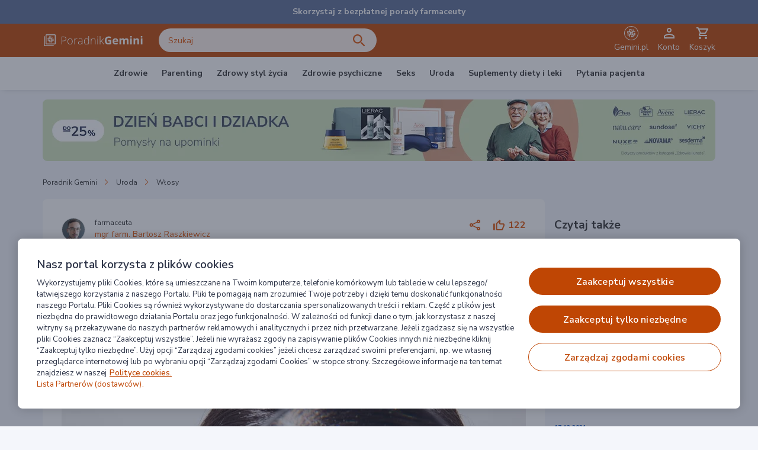

--- FILE ---
content_type: text/html; charset=UTF-8
request_url: https://gemini.pl/poradnik/zdrowie/lupiez-przyczyny-rodzaje-profilaktyka/
body_size: 83188
content:
<!DOCTYPE html><html lang="pl"><head> <link rel="preconnect" href="//fonts.gstatic.com/" crossorigin> <link rel="preconnect" href="//ajax.googleapis.com" crossorigin> <link rel="preconnect" href="//cdn.cookielaw.org" crossorigin> <link rel="preload" href="https://www.googletagmanager.com/gtm.js?id=GTM-PRNC57P" as="script"> <link rel="preload" href="https://gemini.pl/poradnik/wp-content/themes/gemini/fonts/fonts.css" as="style"> <link rel="dns-prefetch" href="https://www.googletagmanager.com/" > <script>(function(w,d,s,l,i){w[l]=w[l]||[];w[l].push({'gtm.start':
                new Date().getTime(),event:'gtm.js'});var f=d.getElementsByTagName(s)[0],
            j=d.createElement(s),dl=l!='dataLayer'?'&l='+l:'';j.async=true;j.src=
            'https://www.googletagmanager.com/gtm.js?id='+i+dl;f.parentNode.insertBefore(j,f);
        })(window,document,'script','dataLayer','GTM-PRNC57P');</script> <script type="text/javascript">
        const siteBaseUrl = "https://gemini.pl/poradnik";
        const siteFeedSec = "f134025663";
        const feedajaxurl = "https://gemini.pl/poradnik/wp-admin/admin-ajax.php";
        const siteScriptRelease = "7000008";
    </script> <script type="text/javascript">
    WebFontConfig = {
        google: {
            families: ['Nunito+Sans:300,400,600,700,900&amp;subset=latin-ext']
        },
        custom: {
            families: ['icons', 'icons:n4'],
            urls: [siteBaseUrl+'/wp-content/themes/gemini/fonts/fonts.css']
        }
    };
    (function() {
        var wf = document.createElement('script');
        wf.src = 'https://ajax.googleapis.com/ajax/libs/webfont/1/webfont.js';
        wf.type = 'text/javascript';
        wf.async = 'true';
        var s = document.getElementsByTagName('script')[0];
        s.parentNode.insertBefore(wf, s);
    })();
</script> <style id="style-css"> :root{--blue:#007bff;--indigo:#6610f2;--purple:#6f42c1;--pink:#e83e8c;--red:#dc3545;--orange:#fd7e14;--yellow:#ffc107;--green:#28a745;--teal:#20c997;--cyan:#17a2b8;--white:#fff;--gray:#6c757d;--gray-dark:#343a40;--primary:#5fb756;--secondary:#6c757d;--success:#28a745;--info:#17a2b8;--warning:#ffc107;--danger:#dc3545;--light:#f8f9fa;--dark:#343a40;--breakpoint-xs:0;--breakpoint-sm:550px;--breakpoint-md:923px;--breakpoint-lg:1168px;--font-family-sans-serif:"Nunito Sans",sans-serif;--font-family-monospace:SFMono-Regular,Menlo,Monaco,Consolas,"Liberation Mono","Courier New",monospace}*,:after,:before{box-sizing:border-box}html{font-family:sans-serif;line-height:1.15;-webkit-text-size-adjust:100%;-webkit-tap-highlight-color:rgba(0,0,0,0)}article,aside,figcaption,figure,footer,header,hgroup,main,nav,section{display:block}body{margin:0;font-family:Nunito Sans,sans-serif;font-size:1rem;font-weight:400;line-height:1.5;color:#333;text-align:left;background-color:#fff}[tabindex="-1"]:focus:not(:focus-visible){outline:0!important}hr{box-sizing:content-box;height:0;overflow:visible}h1,h2,h3,h4,h5,h6{margin-top:0;margin-bottom:.5rem}p{margin-top:0;margin-bottom:1rem}abbr[data-original-title],abbr[title]{text-decoration:underline;-webkit-text-decoration:underline dotted;text-decoration:underline dotted;cursor:help;border-bottom:0;-webkit-text-decoration-skip-ink:none;text-decoration-skip-ink:none}address{font-style:normal;line-height:inherit}address,dl,ol,ul{margin-bottom:1rem}dl,ol,ul{margin-top:0}ol ol,ol ul,ul ol,ul ul{margin-bottom:0}dt{font-weight:700}dd{margin-bottom:.5rem;margin-left:0}blockquote{margin:0 0 1rem}b,strong{font-weight:bolder}small{font-size:80%}sub,sup{position:relative;font-size:75%;line-height:0;vertical-align:baseline}sub{bottom:-.25em}sup{top:-.5em}a{color:#5fb756;background-color:transparent}a:hover{color:#41873a;text-decoration:none}a:not([href]),a:not([href]):hover{color:inherit;text-decoration:none}code,kbd,pre,samp{font-family:SFMono-Regular,Menlo,Monaco,Consolas,Liberation Mono,Courier New,monospace;font-size:1em}pre{margin-top:0;margin-bottom:1rem;overflow:auto}figure{margin:0 0 1rem}img{border-style:none}img,svg{vertical-align:middle}svg{overflow:hidden}table{border-collapse:collapse}caption{padding-top:.75rem;padding-bottom:.75rem;color:#6c757d;text-align:left;caption-side:bottom}th{text-align:inherit}label{display:inline-block;margin-bottom:.5rem}button{border-radius:0}button:focus{outline:1px dotted;outline:5px auto -webkit-focus-ring-color}button,input,optgroup,select,textarea{margin:0;font-family:inherit;font-size:inherit;line-height:inherit}button,input{overflow:visible}button,select{text-transform:none}select{word-wrap:normal}[type=button],[type=reset],[type=submit],button{-webkit-appearance:button}[type=button]:not(:disabled),[type=reset]:not(:disabled),[type=submit]:not(:disabled),button:not(:disabled){cursor:pointer}[type=button]::-moz-focus-inner,[type=reset]::-moz-focus-inner,[type=submit]::-moz-focus-inner,button::-moz-focus-inner{padding:0;border-style:none}input[type=checkbox],input[type=radio]{box-sizing:border-box;padding:0}input[type=date],input[type=datetime-local],input[type=month],input[type=time]{-webkit-appearance:listbox}textarea{overflow:auto;resize:vertical}fieldset{min-width:0;padding:0;margin:0;border:0}legend{display:block;width:100%;max-width:100%;padding:0;margin-bottom:.5rem;font-size:1.5rem;line-height:inherit;color:inherit;white-space:normal}progress{vertical-align:baseline}[type=number]::-webkit-inner-spin-button,[type=number]::-webkit-outer-spin-button{height:auto}[type=search]{outline-offset:-2px;-webkit-appearance:none}[type=search]::-webkit-search-decoration{-webkit-appearance:none}::-webkit-file-upload-button{font:inherit;-webkit-appearance:button}output{display:inline-block}summary{display:list-item;cursor:pointer}template{display:none}[hidden]{display:none!important}.h1,.h2,.h3,.h4,.h5,.h6,h1,h2,h3,h4,h5,h6{margin-bottom:.5rem;font-family:Nunito Sans,sans-serif;font-weight:500;line-height:1.2}.h1,h1{font-size:1.375rem}.h2,h2{font-size:1.25rem}.h3,.h4,h3,h4{font-size:1.125rem}.h5,h5{font-size:1rem}.h6,h6{font-size:.9375rem}.lead{font-size:1.25rem;font-weight:300}.display-1{font-size:3.125rem;font-weight:600;line-height:1.2}.display-2{font-size:2.188rem}.display-2,.display-3{font-weight:400;line-height:1.2}.display-3{font-size:1.563rem}.display-4{font-size:1.25rem;font-weight:400;line-height:1.2}hr{margin-top:1rem;margin-bottom:1rem;border:0;border-top:1px solid rgba(0,0,0,.1)}.small,small{font-size:.875rem;font-weight:400}.mark,mark{padding:.2em;background-color:#fcf8e3}.list-inline,.list-unstyled{padding-left:0;list-style:none}.list-inline-item{display:inline-block}.list-inline-item:not(:last-child){margin-right:.5rem}.initialism{font-size:90%;text-transform:uppercase}.blockquote{margin-bottom:1rem;font-size:1.25rem}.blockquote-footer{display:block;font-size:.875rem;color:#6c757d}.blockquote-footer:before{content:"\2014\A0"}.img-fluid,.img-thumbnail{max-width:100%;height:auto}.img-thumbnail{padding:.25rem;background-color:#fff;border:1px solid #f1f1f1;box-shadow:0 1px 2px rgba(0,0,0,.075)}.figure{display:inline-block}.figure-img{margin-bottom:.5rem;line-height:1}.figure-caption{font-size:90%;color:#6c757d}code{font-size:87.5%;color:#e83e8c;word-wrap:break-word}a>code{color:inherit}kbd{padding:.2rem .4rem;font-size:87.5%;color:#fff;background-color:#212529;box-shadow:inset 0 -.1rem 0 rgba(0,0,0,.25)}kbd kbd{padding:0;font-size:100%;font-weight:700;box-shadow:none}pre{display:block;font-size:87.5%;color:#212529}pre code{font-size:inherit;color:inherit;word-break:normal}.pre-scrollable{max-height:340px;overflow-y:scroll}.container{width:100%;padding-right:16px;padding-left:16px;margin-right:auto;margin-left:auto}@media (min-width:1168px){.container{max-width:1168px}}.container-fluid,.container-lg{width:100%;padding-right:16px;padding-left:16px;margin-right:auto;margin-left:auto}@media (min-width:1168px){.container,.container-lg,.container-md,.container-sm{max-width:1168px}}.row{display:flex;flex-wrap:wrap;margin-right:-16px;margin-left:-16px}.no-gutters{margin-right:0;margin-left:0}.no-gutters>.col,.no-gutters>[class*=col-]{padding-right:0;padding-left:0}.col,.col-1,.col-2,.col-3,.col-4,.col-5,.col-6,.col-7,.col-8,.col-9,.col-10,.col-11,.col-12,.col-auto,.col-lg,.col-lg-1,.col-lg-2,.col-lg-3,.col-lg-4,.col-lg-5,.col-lg-6,.col-lg-7,.col-lg-8,.col-lg-9,.col-lg-10,.col-lg-11,.col-lg-12,.col-lg-auto,.col-md,.col-md-1,.col-md-2,.col-md-3,.col-md-4,.col-md-5,.col-md-6,.col-md-7,.col-md-8,.col-md-9,.col-md-10,.col-md-11,.col-md-12,.col-md-auto,.col-sm,.col-sm-1,.col-sm-2,.col-sm-3,.col-sm-4,.col-sm-5,.col-sm-6,.col-sm-7,.col-sm-8,.col-sm-9,.col-sm-10,.col-sm-11,.col-sm-12,.col-sm-auto{position:relative;width:100%;padding-right:16px;padding-left:16px}.col{flex-basis:0;flex-grow:1;max-width:100%}.row-cols-1>*{flex:0 0 100%;max-width:100%}.row-cols-2>*{flex:0 0 50%;max-width:50%}.row-cols-3>*{flex:0 0 33.33333%;max-width:33.33333%}.row-cols-4>*{flex:0 0 25%;max-width:25%}.row-cols-5>*{flex:0 0 20%;max-width:20%}.row-cols-6>*{flex:0 0 16.66667%;max-width:16.66667%}.col-auto{flex:0 0 auto;width:auto;max-width:100%}.col-1{flex:0 0 8.33333%;max-width:8.33333%}.col-2{flex:0 0 16.66667%;max-width:16.66667%}.col-3{flex:0 0 25%;max-width:25%}.col-4{flex:0 0 33.33333%;max-width:33.33333%}.col-5{flex:0 0 41.66667%;max-width:41.66667%}.col-6{flex:0 0 50%;max-width:50%}.col-7{flex:0 0 58.33333%;max-width:58.33333%}.col-8{flex:0 0 66.66667%;max-width:66.66667%}.col-9{flex:0 0 75%;max-width:75%}.col-10{flex:0 0 83.33333%;max-width:83.33333%}.col-11{flex:0 0 91.66667%;max-width:91.66667%}.col-12{flex:0 0 100%;max-width:100%}.order-first{order:-1}.order-last{order:13}.order-0{order:0}.order-1{order:1}.order-2{order:2}.order-3{order:3}.order-4{order:4}.order-5{order:5}.order-6{order:6}.order-7{order:7}.order-8{order:8}.order-9{order:9}.order-10{order:10}.order-11{order:11}.order-12{order:12}.offset-1{margin-left:8.33333%}.offset-2{margin-left:16.66667%}.offset-3{margin-left:25%}.offset-4{margin-left:33.33333%}.offset-5{margin-left:41.66667%}.offset-6{margin-left:50%}.offset-7{margin-left:58.33333%}.offset-8{margin-left:66.66667%}.offset-9{margin-left:75%}.offset-10{margin-left:83.33333%}.offset-11{margin-left:91.66667%}@media (min-width:550px){.col-sm{flex-basis:0;flex-grow:1;max-width:100%}.row-cols-sm-1>*{flex:0 0 100%;max-width:100%}.row-cols-sm-2>*{flex:0 0 50%;max-width:50%}.row-cols-sm-3>*{flex:0 0 33.33333%;max-width:33.33333%}.row-cols-sm-4>*{flex:0 0 25%;max-width:25%}.row-cols-sm-5>*{flex:0 0 20%;max-width:20%}.row-cols-sm-6>*{flex:0 0 16.66667%;max-width:16.66667%}.col-sm-auto{flex:0 0 auto;width:auto;max-width:100%}.col-sm-1{flex:0 0 8.33333%;max-width:8.33333%}.col-sm-2{flex:0 0 16.66667%;max-width:16.66667%}.col-sm-3{flex:0 0 25%;max-width:25%}.col-sm-4{flex:0 0 33.33333%;max-width:33.33333%}.col-sm-5{flex:0 0 41.66667%;max-width:41.66667%}.col-sm-6{flex:0 0 50%;max-width:50%}.col-sm-7{flex:0 0 58.33333%;max-width:58.33333%}.col-sm-8{flex:0 0 66.66667%;max-width:66.66667%}.col-sm-9{flex:0 0 75%;max-width:75%}.col-sm-10{flex:0 0 83.33333%;max-width:83.33333%}.col-sm-11{flex:0 0 91.66667%;max-width:91.66667%}.col-sm-12{flex:0 0 100%;max-width:100%}.order-sm-first{order:-1}.order-sm-last{order:13}.order-sm-0{order:0}.order-sm-1{order:1}.order-sm-2{order:2}.order-sm-3{order:3}.order-sm-4{order:4}.order-sm-5{order:5}.order-sm-6{order:6}.order-sm-7{order:7}.order-sm-8{order:8}.order-sm-9{order:9}.order-sm-10{order:10}.order-sm-11{order:11}.order-sm-12{order:12}.offset-sm-0{margin-left:0}.offset-sm-1{margin-left:8.33333%}.offset-sm-2{margin-left:16.66667%}.offset-sm-3{margin-left:25%}.offset-sm-4{margin-left:33.33333%}.offset-sm-5{margin-left:41.66667%}.offset-sm-6{margin-left:50%}.offset-sm-7{margin-left:58.33333%}.offset-sm-8{margin-left:66.66667%}.offset-sm-9{margin-left:75%}.offset-sm-10{margin-left:83.33333%}.offset-sm-11{margin-left:91.66667%}}@media (min-width:923px){.col-md{flex-basis:0;flex-grow:1;max-width:100%}.row-cols-md-1>*{flex:0 0 100%;max-width:100%}.row-cols-md-2>*{flex:0 0 50%;max-width:50%}.row-cols-md-3>*{flex:0 0 33.33333%;max-width:33.33333%}.row-cols-md-4>*{flex:0 0 25%;max-width:25%}.row-cols-md-5>*{flex:0 0 20%;max-width:20%}.row-cols-md-6>*{flex:0 0 16.66667%;max-width:16.66667%}.col-md-auto{flex:0 0 auto;width:auto;max-width:100%}.col-md-1{flex:0 0 8.33333%;max-width:8.33333%}.col-md-2{flex:0 0 16.66667%;max-width:16.66667%}.col-md-3{flex:0 0 25%;max-width:25%}.col-md-4{flex:0 0 33.33333%;max-width:33.33333%}.col-md-5{flex:0 0 41.66667%;max-width:41.66667%}.col-md-6{flex:0 0 50%;max-width:50%}.col-md-7{flex:0 0 58.33333%;max-width:58.33333%}.col-md-8{flex:0 0 66.66667%;max-width:66.66667%}.col-md-9{flex:0 0 75%;max-width:75%}.col-md-10{flex:0 0 83.33333%;max-width:83.33333%}.col-md-11{flex:0 0 91.66667%;max-width:91.66667%}.col-md-12{flex:0 0 100%;max-width:100%}.order-md-first{order:-1}.order-md-last{order:13}.order-md-0{order:0}.order-md-1{order:1}.order-md-2{order:2}.order-md-3{order:3}.order-md-4{order:4}.order-md-5{order:5}.order-md-6{order:6}.order-md-7{order:7}.order-md-8{order:8}.order-md-9{order:9}.order-md-10{order:10}.order-md-11{order:11}.order-md-12{order:12}.offset-md-0{margin-left:0}.offset-md-1{margin-left:8.33333%}.offset-md-2{margin-left:16.66667%}.offset-md-3{margin-left:25%}.offset-md-4{margin-left:33.33333%}.offset-md-5{margin-left:41.66667%}.offset-md-6{margin-left:50%}.offset-md-7{margin-left:58.33333%}.offset-md-8{margin-left:66.66667%}.offset-md-9{margin-left:75%}.offset-md-10{margin-left:83.33333%}.offset-md-11{margin-left:91.66667%}}@media (min-width:1168px){.col-lg{flex-basis:0;flex-grow:1;max-width:100%}.row-cols-lg-1>*{flex:0 0 100%;max-width:100%}.row-cols-lg-2>*{flex:0 0 50%;max-width:50%}.row-cols-lg-3>*{flex:0 0 33.33333%;max-width:33.33333%}.row-cols-lg-4>*{flex:0 0 25%;max-width:25%}.row-cols-lg-5>*{flex:0 0 20%;max-width:20%}.row-cols-lg-6>*{flex:0 0 16.66667%;max-width:16.66667%}.col-lg-auto{flex:0 0 auto;width:auto;max-width:100%}.col-lg-1{flex:0 0 8.33333%;max-width:8.33333%}.col-lg-2{flex:0 0 16.66667%;max-width:16.66667%}.col-lg-3{flex:0 0 25%;max-width:25%}.col-lg-4{flex:0 0 33.33333%;max-width:33.33333%}.col-lg-5{flex:0 0 41.66667%;max-width:41.66667%}.col-lg-6{flex:0 0 50%;max-width:50%}.col-lg-7{flex:0 0 58.33333%;max-width:58.33333%}.col-lg-8{flex:0 0 66.66667%;max-width:66.66667%}.col-lg-9{flex:0 0 75%;max-width:75%}.col-lg-10{flex:0 0 83.33333%;max-width:83.33333%}.col-lg-11{flex:0 0 91.66667%;max-width:91.66667%}.col-lg-12{flex:0 0 100%;max-width:100%}.order-lg-first{order:-1}.order-lg-last{order:13}.order-lg-0{order:0}.order-lg-1{order:1}.order-lg-2{order:2}.order-lg-3{order:3}.order-lg-4{order:4}.order-lg-5{order:5}.order-lg-6{order:6}.order-lg-7{order:7}.order-lg-8{order:8}.order-lg-9{order:9}.order-lg-10{order:10}.order-lg-11{order:11}.order-lg-12{order:12}.offset-lg-0{margin-left:0}.offset-lg-1{margin-left:8.33333%}.offset-lg-2{margin-left:16.66667%}.offset-lg-3{margin-left:25%}.offset-lg-4{margin-left:33.33333%}.offset-lg-5{margin-left:41.66667%}.offset-lg-6{margin-left:50%}.offset-lg-7{margin-left:58.33333%}.offset-lg-8{margin-left:66.66667%}.offset-lg-9{margin-left:75%}.offset-lg-10{margin-left:83.33333%}.offset-lg-11{margin-left:91.66667%}}.table{width:100%;margin-bottom:1rem;color:#333;background-color:#fff}.table td,.table th{padding:.75rem;vertical-align:top;border-top:1px solid #f1f1f1}.table thead th{vertical-align:bottom;border-bottom:2px solid #f1f1f1}.table tbody+tbody{border-top:2px solid #f1f1f1}.table-sm td,.table-sm th{padding:.3rem}.table-bordered,.table-bordered td,.table-bordered th{border:1px solid #f1f1f1}.table-bordered thead td,.table-bordered thead th{border-bottom-width:2px}.table-borderless tbody+tbody,.table-borderless td,.table-borderless th,.table-borderless thead th{border:0}.table-striped tbody tr:nth-of-type(odd){background-color:rgba(0,0,0,.05)}.table-hover tbody tr:hover{color:#333}.table-active,.table-active>td,.table-active>th,.table-hover .table-active:hover,.table-hover .table-active:hover>td,.table-hover .table-active:hover>th,.table-hover tbody tr:hover{background-color:rgba(0,0,0,.075)}.table .thead-dark th{color:#fff;background-color:#343a40;border-color:#454d55}.table .thead-light th{color:#495057;background-color:#e9ecef;border-color:#f1f1f1}.table-dark{color:#fff;background-color:#343a40}.table-dark td,.table-dark th,.table-dark thead th{border-color:#454d55}.table-dark.table-bordered{border:0}.table-dark.table-striped tbody tr:nth-of-type(odd){background-color:hsla(0,0%,100%,.05)}.table-dark.table-hover tbody tr:hover{color:#fff;background-color:hsla(0,0%,100%,.075)}@media (max-width:549.98px){.table-responsive-sm{display:block;width:100%;overflow-x:auto;-webkit-overflow-scrolling:touch}.table-responsive-sm>.table-bordered{border:0}}@media (max-width:922.98px){.table-responsive-md{display:block;width:100%;overflow-x:auto;-webkit-overflow-scrolling:touch}.table-responsive-md>.table-bordered{border:0}}@media (max-width:1167.98px){.table-responsive-lg{display:block;width:100%;overflow-x:auto;-webkit-overflow-scrolling:touch}.table-responsive-lg>.table-bordered{border:0}}.table-responsive{display:block;width:100%;overflow-x:auto;-webkit-overflow-scrolling:touch}.table-responsive>.table-bordered{border:0}.form-control{display:block;width:100%;height:calc(1.5em + .75rem + 2px);padding:.375rem .75rem;font-size:1rem;font-weight:400;line-height:1.5;color:#495057;background-color:#fff;background-clip:padding-box;border:1px solid #ced4da;border-radius:0;box-shadow:inset 0 1px 1px rgba(0,0,0,.075);transition:border-color .15s ease-in-out,box-shadow .15s ease-in-out}@media (prefers-reduced-motion:reduce){.form-control{transition:none}}.form-control::-ms-expand{background-color:transparent;border:0}.form-control:-moz-focusring{color:transparent;text-shadow:0 0 0 #495057}.form-control:focus{color:#495057;background-color:#fff;border-color:#b4ddaf;outline:0;box-shadow:inset 0 1px 1px rgba(0,0,0,.075),0 0 0 .2rem rgba(95,183,86,.25)}.form-control::-webkit-input-placeholder{color:#6c757d;opacity:1}.form-control::-moz-placeholder{color:#6c757d;opacity:1}.form-control:-ms-input-placeholder,.form-control::-ms-input-placeholder{color:#6c757d;opacity:1}.form-control::placeholder{color:#6c757d;opacity:1}.form-control:disabled,.form-control[readonly]{background-color:#e9ecef;opacity:1}select.form-control:focus::-ms-value{color:#495057;background-color:#fff}.form-control-file,.form-control-range{display:block;width:100%}.col-form-label{padding-top:calc(.375rem + 1px);padding-bottom:calc(.375rem + 1px);margin-bottom:0;font-size:inherit;line-height:1.5}.col-form-label-lg{padding-top:calc(.5rem + 1px);padding-bottom:calc(.5rem + 1px);font-size:1.25rem;line-height:1.5}.col-form-label-sm{padding-top:calc(.25rem + 1px);padding-bottom:calc(.25rem + 1px);font-size:.875rem;line-height:1.5}.form-control-plaintext{display:block;width:100%;padding:.375rem 0;margin-bottom:0;font-size:1rem;line-height:1.5;color:#333;background-color:transparent;border:solid transparent;border-width:1px 0}.form-control-plaintext.form-control-lg,.form-control-plaintext.form-control-sm{padding-right:0;padding-left:0}.form-control-sm{height:calc(1.5em + .5rem + 2px);padding:.25rem .5rem;font-size:.875rem;line-height:1.5}.form-control-lg{height:calc(1.5em + 1rem + 2px);padding:.5rem 1rem;font-size:1.25rem;line-height:1.5}select.form-control[multiple],select.form-control[size],textarea.form-control{height:auto}.form-group{margin-bottom:1rem}.form-text{display:block;margin-top:.25rem}.form-row{display:flex;flex-wrap:wrap;margin-right:-5px;margin-left:-5px}.form-row>.col,.form-row>[class*=col-]{padding-right:5px;padding-left:5px}.form-check{position:relative;display:block;padding-left:1.25rem}.form-check-input{position:absolute;margin-top:.3rem;margin-left:-1.25rem}.form-check-input:disabled~.form-check-label,.form-check-input[disabled]~.form-check-label{color:#6c757d}.form-check-label{margin-bottom:0}.form-check-inline{display:inline-flex;align-items:center;padding-left:0;margin-right:.75rem}.form-check-inline .form-check-input{position:static;margin-top:0;margin-right:.3125rem;margin-left:0}.valid-feedback{display:none;width:100%;margin-top:.25rem;font-size:.875rem;color:#28a745}.valid-tooltip{position:absolute;top:100%;z-index:5;display:none;max-width:100%;padding:.25rem .5rem;margin-top:.1rem;font-size:.875rem;line-height:1.5;color:#fff;background-color:rgba(40,167,69,.9)}.is-valid~.valid-feedback,.is-valid~.valid-tooltip,.was-validated :valid~.valid-feedback,.was-validated :valid~.valid-tooltip{display:block}.form-control.is-valid,.was-validated .form-control:valid{border-color:#28a745;padding-right:calc(1.5em + .75rem);background-image:url("data:image/svg+xml;charset=utf-8,%3Csvg xmlns='http://www.w3.org/2000/svg' width='8' height='8' viewBox='0 0 8 8'%3E%3Cpath fill='%2328a745' d='M2.3 6.73L.6 4.53c-.4-1.04.46-1.4 1.1-.8l1.1 1.4 3.4-3.8c.6-.63 1.6-.27 1.2.7l-4 4.6c-.43.5-.8.4-1.1.1z'/%3E%3C/svg%3E");background-repeat:no-repeat;background-position:right calc(.375em + .1875rem) center;background-size:calc(.75em + .375rem) calc(.75em + .375rem)}.form-control.is-valid:focus,.was-validated .form-control:valid:focus{border-color:#28a745;box-shadow:0 0 0 .2rem rgba(40,167,69,.25)}.was-validated textarea.form-control:valid,textarea.form-control.is-valid{padding-right:calc(1.5em + .75rem);background-position:top calc(.375em + .1875rem) right calc(.375em + .1875rem)}.custom-select.is-valid,.was-validated .custom-select:valid{border-color:#28a745;padding-right:calc(.75em + 2.3125rem);background:url("data:image/svg+xml;charset=utf-8,%3Csvg xmlns='http://www.w3.org/2000/svg' width='4' height='5' viewBox='0 0 4 5'%3E%3Cpath fill='%23343a40' d='M2 0L0 2h4zm0 5L0 3h4z'/%3E%3C/svg%3E") no-repeat right .75rem center/8px 10px,url("data:image/svg+xml;charset=utf-8,%3Csvg xmlns='http://www.w3.org/2000/svg' width='8' height='8' viewBox='0 0 8 8'%3E%3Cpath fill='%2328a745' d='M2.3 6.73L.6 4.53c-.4-1.04.46-1.4 1.1-.8l1.1 1.4 3.4-3.8c.6-.63 1.6-.27 1.2.7l-4 4.6c-.43.5-.8.4-1.1.1z'/%3E%3C/svg%3E") #fff no-repeat center right 1.75rem/calc(.75em + .375rem) calc(.75em + .375rem)}.custom-select.is-valid:focus,.was-validated .custom-select:valid:focus{border-color:#28a745;box-shadow:0 0 0 .2rem rgba(40,167,69,.25)}.form-check-input.is-valid~.form-check-label,.was-validated .form-check-input:valid~.form-check-label{color:#28a745}.form-check-input.is-valid~.valid-feedback,.form-check-input.is-valid~.valid-tooltip,.was-validated .form-check-input:valid~.valid-feedback,.was-validated .form-check-input:valid~.valid-tooltip{display:block}.custom-control-input.is-valid~.custom-control-label,.was-validated .custom-control-input:valid~.custom-control-label{color:#28a745}.custom-control-input.is-valid~.custom-control-label:before,.was-validated .custom-control-input:valid~.custom-control-label:before{border-color:#28a745}.custom-control-input.is-valid:checked~.custom-control-label:before,.was-validated .custom-control-input:valid:checked~.custom-control-label:before{border-color:#34ce57;background-color:#34ce57}.custom-control-input.is-valid:focus~.custom-control-label:before,.was-validated .custom-control-input:valid:focus~.custom-control-label:before{box-shadow:0 0 0 .2rem rgba(40,167,69,.25)}.custom-control-input.is-valid:focus:not(:checked)~.custom-control-label:before,.custom-file-input.is-valid~.custom-file-label,.was-validated .custom-control-input:valid:focus:not(:checked)~.custom-control-label:before,.was-validated .custom-file-input:valid~.custom-file-label{border-color:#28a745}.custom-file-input.is-valid:focus~.custom-file-label,.was-validated .custom-file-input:valid:focus~.custom-file-label{border-color:#28a745;box-shadow:0 0 0 .2rem rgba(40,167,69,.25)}.invalid-feedback{display:none;width:100%;margin-top:.25rem;font-size:.875rem;color:#dc3545}.invalid-tooltip{position:absolute;top:100%;z-index:5;display:none;max-width:100%;padding:.25rem .5rem;margin-top:.1rem;font-size:.875rem;line-height:1.5;color:#fff;background-color:rgba(220,53,69,.9)}.is-invalid~.invalid-feedback,.is-invalid~.invalid-tooltip,.was-validated :invalid~.invalid-feedback,.was-validated :invalid~.invalid-tooltip{display:block}.form-control.is-invalid,.was-validated .form-control:invalid{border-color:#dc3545;padding-right:calc(1.5em + .75rem);background-image:url("data:image/svg+xml;charset=utf-8,%3Csvg xmlns='http://www.w3.org/2000/svg' width='12' height='12' fill='none' stroke='%23dc3545' viewBox='0 0 12 12'%3E%3Ccircle cx='6' cy='6' r='4.5'/%3E%3Cpath stroke-linejoin='round' d='M5.8 3.6h.4L6 6.5z'/%3E%3Ccircle cx='6' cy='8.2' r='.6' fill='%23dc3545' stroke='none'/%3E%3C/svg%3E");background-repeat:no-repeat;background-position:right calc(.375em + .1875rem) center;background-size:calc(.75em + .375rem) calc(.75em + .375rem)}.form-control.is-invalid:focus,.was-validated .form-control:invalid:focus{border-color:#dc3545;box-shadow:0 0 0 .2rem rgba(220,53,69,.25)}.was-validated textarea.form-control:invalid,textarea.form-control.is-invalid{padding-right:calc(1.5em + .75rem);background-position:top calc(.375em + .1875rem) right calc(.375em + .1875rem)}.custom-select.is-invalid,.was-validated .custom-select:invalid{border-color:#dc3545;padding-right:calc(.75em + 2.3125rem);background:url("data:image/svg+xml;charset=utf-8,%3Csvg xmlns='http://www.w3.org/2000/svg' width='4' height='5' viewBox='0 0 4 5'%3E%3Cpath fill='%23343a40' d='M2 0L0 2h4zm0 5L0 3h4z'/%3E%3C/svg%3E") no-repeat right .75rem center/8px 10px,url("data:image/svg+xml;charset=utf-8,%3Csvg xmlns='http://www.w3.org/2000/svg' width='12' height='12' fill='none' stroke='%23dc3545' viewBox='0 0 12 12'%3E%3Ccircle cx='6' cy='6' r='4.5'/%3E%3Cpath stroke-linejoin='round' d='M5.8 3.6h.4L6 6.5z'/%3E%3Ccircle cx='6' cy='8.2' r='.6' fill='%23dc3545' stroke='none'/%3E%3C/svg%3E") #fff no-repeat center right 1.75rem/calc(.75em + .375rem) calc(.75em + .375rem)}.custom-select.is-invalid:focus,.was-validated .custom-select:invalid:focus{border-color:#dc3545;box-shadow:0 0 0 .2rem rgba(220,53,69,.25)}.form-check-input.is-invalid~.form-check-label,.was-validated .form-check-input:invalid~.form-check-label{color:#dc3545}.form-check-input.is-invalid~.invalid-feedback,.form-check-input.is-invalid~.invalid-tooltip,.was-validated .form-check-input:invalid~.invalid-feedback,.was-validated .form-check-input:invalid~.invalid-tooltip{display:block}.custom-control-input.is-invalid~.custom-control-label,.was-validated .custom-control-input:invalid~.custom-control-label{color:#dc3545}.custom-control-input.is-invalid~.custom-control-label:before,.was-validated .custom-control-input:invalid~.custom-control-label:before{border-color:#dc3545}.custom-control-input.is-invalid:checked~.custom-control-label:before,.was-validated .custom-control-input:invalid:checked~.custom-control-label:before{border-color:#e4606d;background-color:#e4606d}.custom-control-input.is-invalid:focus~.custom-control-label:before,.was-validated .custom-control-input:invalid:focus~.custom-control-label:before{box-shadow:0 0 0 .2rem rgba(220,53,69,.25)}.custom-control-input.is-invalid:focus:not(:checked)~.custom-control-label:before,.custom-file-input.is-invalid~.custom-file-label,.was-validated .custom-control-input:invalid:focus:not(:checked)~.custom-control-label:before,.was-validated .custom-file-input:invalid~.custom-file-label{border-color:#dc3545}.custom-file-input.is-invalid:focus~.custom-file-label,.was-validated .custom-file-input:invalid:focus~.custom-file-label{border-color:#dc3545;box-shadow:0 0 0 .2rem rgba(220,53,69,.25)}.form-inline{display:flex;flex-flow:row wrap;align-items:center}.form-inline .form-check{width:100%}@media (min-width:550px){.form-inline label{justify-content:center}.form-inline .form-group,.form-inline label{display:flex;align-items:center;margin-bottom:0}.form-inline .form-group{flex:0 0 auto;flex-flow:row wrap}.form-inline .form-control{display:inline-block;width:auto;vertical-align:middle}.form-inline .form-control-plaintext{display:inline-block}.form-inline .custom-select,.form-inline .input-group{width:auto}.form-inline .form-check{display:flex;align-items:center;justify-content:center;width:auto;padding-left:0}.form-inline .form-check-input{position:relative;flex-shrink:0;margin-top:0;margin-right:.25rem;margin-left:0}.form-inline .custom-control{align-items:center;justify-content:center}.form-inline .custom-control-label{margin-bottom:0}}.btn{display:inline-block;font-weight:400;color:#333;text-align:center;vertical-align:middle;cursor:pointer;-webkit-user-select:none;-moz-user-select:none;-ms-user-select:none;user-select:none;background-color:transparent;border:1px solid transparent;padding:.375rem .75rem;font-size:1rem;line-height:1.5;border-radius:0;transition:color .15s ease-in-out,background-color .15s ease-in-out,border-color .15s ease-in-out,box-shadow .15s ease-in-out}@media (prefers-reduced-motion:reduce){.btn{transition:none}}.btn:hover{color:#333;text-decoration:none}.btn.focus,.btn:focus{box-shadow:0 0 0 .2rem rgba(95,183,86,.25)}.btn.disabled,.btn:disabled{opacity:.65;box-shadow:none}.btn:not(:disabled):not(.disabled).active,.btn:not(:disabled):not(.disabled):active{box-shadow:inset 0 3px 5px rgba(0,0,0,.125)}.btn:not(:disabled):not(.disabled).active:focus,.btn:not(:disabled):not(.disabled):active:focus{box-shadow:0 0 0 .2rem rgba(95,183,86,.25),inset 0 3px 5px rgba(0,0,0,.125)}a.btn.disabled,fieldset:disabled a.btn{pointer-events:none}.btn-primary{color:#fff;background-color:#5fb756;border-color:#5fb756;box-shadow:inset 0 1px 0 hsla(0,0%,100%,.15),0 1px 1px rgba(0,0,0,.075)}.btn-primary.focus,.btn-primary:focus,.btn-primary:hover{color:#fff;background-color:#4ea245;border-color:#499941}.btn-primary.focus,.btn-primary:focus{box-shadow:inset 0 1px 0 hsla(0,0%,100%,.15),0 1px 1px rgba(0,0,0,.075),0 0 0 .2rem rgba(119,194,111,.5)}.btn-primary.disabled,.btn-primary:disabled{color:#fff;background-color:#5fb756;border-color:#5fb756}.btn-primary:not(:disabled):not(.disabled).active,.btn-primary:not(:disabled):not(.disabled):active,.show>.btn-primary.dropdown-toggle{color:#fff;background-color:#499941;border-color:#45903d}.btn-primary:not(:disabled):not(.disabled).active:focus,.btn-primary:not(:disabled):not(.disabled):active:focus,.show>.btn-primary.dropdown-toggle:focus{box-shadow:inset 0 3px 5px rgba(0,0,0,.125),0 0 0 .2rem rgba(119,194,111,.5)}.btn-secondary{color:#fff;background-color:#6c757d;border-color:#6c757d;box-shadow:inset 0 1px 0 hsla(0,0%,100%,.15),0 1px 1px rgba(0,0,0,.075)}.btn-secondary.focus,.btn-secondary:focus,.btn-secondary:hover{color:#fff;background-color:#5a6268;border-color:#545b62}.btn-secondary.focus,.btn-secondary:focus{box-shadow:inset 0 1px 0 hsla(0,0%,100%,.15),0 1px 1px rgba(0,0,0,.075),0 0 0 .2rem hsla(208,6%,54%,.5)}.btn-secondary.disabled,.btn-secondary:disabled{color:#fff;background-color:#6c757d;border-color:#6c757d}.btn-secondary:not(:disabled):not(.disabled).active,.btn-secondary:not(:disabled):not(.disabled):active,.show>.btn-secondary.dropdown-toggle{color:#fff;background-color:#545b62;border-color:#4e555b}.btn-secondary:not(:disabled):not(.disabled).active:focus,.btn-secondary:not(:disabled):not(.disabled):active:focus,.show>.btn-secondary.dropdown-toggle:focus{box-shadow:inset 0 3px 5px rgba(0,0,0,.125),0 0 0 .2rem hsla(208,6%,54%,.5)}.btn-success{color:#fff;background-color:#28a745;border-color:#28a745;box-shadow:inset 0 1px 0 hsla(0,0%,100%,.15),0 1px 1px rgba(0,0,0,.075)}.btn-success.focus,.btn-success:focus,.btn-success:hover{color:#fff;background-color:#218838;border-color:#1e7e34}.btn-success.focus,.btn-success:focus{box-shadow:inset 0 1px 0 hsla(0,0%,100%,.15),0 1px 1px rgba(0,0,0,.075),0 0 0 .2rem rgba(72,180,97,.5)}.btn-success.disabled,.btn-success:disabled{color:#fff;background-color:#28a745;border-color:#28a745}.btn-success:not(:disabled):not(.disabled).active,.btn-success:not(:disabled):not(.disabled):active,.show>.btn-success.dropdown-toggle{color:#fff;background-color:#1e7e34;border-color:#1c7430}.btn-success:not(:disabled):not(.disabled).active:focus,.btn-success:not(:disabled):not(.disabled):active:focus,.show>.btn-success.dropdown-toggle:focus{box-shadow:inset 0 3px 5px rgba(0,0,0,.125),0 0 0 .2rem rgba(72,180,97,.5)}.btn-info{color:#fff;background-color:#17a2b8;border-color:#17a2b8;box-shadow:inset 0 1px 0 hsla(0,0%,100%,.15),0 1px 1px rgba(0,0,0,.075)}.btn-info.focus,.btn-info:focus,.btn-info:hover{color:#fff;background-color:#138496;border-color:#117a8b}.btn-info.focus,.btn-info:focus{box-shadow:inset 0 1px 0 hsla(0,0%,100%,.15),0 1px 1px rgba(0,0,0,.075),0 0 0 .2rem rgba(58,176,195,.5)}.btn-info.disabled,.btn-info:disabled{color:#fff;background-color:#17a2b8;border-color:#17a2b8}.btn-info:not(:disabled):not(.disabled).active,.btn-info:not(:disabled):not(.disabled):active,.show>.btn-info.dropdown-toggle{color:#fff;background-color:#117a8b;border-color:#10707f}.btn-info:not(:disabled):not(.disabled).active:focus,.btn-info:not(:disabled):not(.disabled):active:focus,.show>.btn-info.dropdown-toggle:focus{box-shadow:inset 0 3px 5px rgba(0,0,0,.125),0 0 0 .2rem rgba(58,176,195,.5)}.btn-warning{color:#212529;background-color:#ffc107;border-color:#ffc107;box-shadow:inset 0 1px 0 hsla(0,0%,100%,.15),0 1px 1px rgba(0,0,0,.075)}.btn-warning.focus,.btn-warning:focus,.btn-warning:hover{color:#212529;background-color:#e0a800;border-color:#d39e00}.btn-warning.focus,.btn-warning:focus{box-shadow:inset 0 1px 0 hsla(0,0%,100%,.15),0 1px 1px rgba(0,0,0,.075),0 0 0 .2rem rgba(222,170,12,.5)}.btn-warning.disabled,.btn-warning:disabled{color:#212529;background-color:#ffc107;border-color:#ffc107}.btn-warning:not(:disabled):not(.disabled).active,.btn-warning:not(:disabled):not(.disabled):active,.show>.btn-warning.dropdown-toggle{color:#212529;background-color:#d39e00;border-color:#c69500}.btn-warning:not(:disabled):not(.disabled).active:focus,.btn-warning:not(:disabled):not(.disabled):active:focus,.show>.btn-warning.dropdown-toggle:focus{box-shadow:inset 0 3px 5px rgba(0,0,0,.125),0 0 0 .2rem rgba(222,170,12,.5)}.btn-danger{color:#fff;background-color:#dc3545;border-color:#dc3545;box-shadow:inset 0 1px 0 hsla(0,0%,100%,.15),0 1px 1px rgba(0,0,0,.075)}.btn-danger.focus,.btn-danger:focus,.btn-danger:hover{color:#fff;background-color:#c82333;border-color:#bd2130}.btn-danger.focus,.btn-danger:focus{box-shadow:inset 0 1px 0 hsla(0,0%,100%,.15),0 1px 1px rgba(0,0,0,.075),0 0 0 .2rem rgba(225,83,97,.5)}.btn-danger.disabled,.btn-danger:disabled{color:#fff;background-color:#dc3545;border-color:#dc3545}.btn-danger:not(:disabled):not(.disabled).active,.btn-danger:not(:disabled):not(.disabled):active,.show>.btn-danger.dropdown-toggle{color:#fff;background-color:#bd2130;border-color:#b21f2d}.btn-danger:not(:disabled):not(.disabled).active:focus,.btn-danger:not(:disabled):not(.disabled):active:focus,.show>.btn-danger.dropdown-toggle:focus{box-shadow:inset 0 3px 5px rgba(0,0,0,.125),0 0 0 .2rem rgba(225,83,97,.5)}.btn-light{color:#212529;background-color:#f8f9fa;border-color:#f8f9fa;box-shadow:inset 0 1px 0 hsla(0,0%,100%,.15),0 1px 1px rgba(0,0,0,.075)}.btn-light.focus,.btn-light:focus,.btn-light:hover{color:#212529;background-color:#e2e6ea;border-color:#dae0e5}.btn-light.focus,.btn-light:focus{box-shadow:inset 0 1px 0 hsla(0,0%,100%,.15),0 1px 1px rgba(0,0,0,.075),0 0 0 .2rem hsla(220,4%,85%,.5)}.btn-light.disabled,.btn-light:disabled{color:#212529;background-color:#f8f9fa;border-color:#f8f9fa}.btn-light:not(:disabled):not(.disabled).active,.btn-light:not(:disabled):not(.disabled):active,.show>.btn-light.dropdown-toggle{color:#212529;background-color:#dae0e5;border-color:#d3d9df}.btn-light:not(:disabled):not(.disabled).active:focus,.btn-light:not(:disabled):not(.disabled):active:focus,.show>.btn-light.dropdown-toggle:focus{box-shadow:inset 0 3px 5px rgba(0,0,0,.125),0 0 0 .2rem hsla(220,4%,85%,.5)}.btn-dark{color:#fff;background-color:#343a40;border-color:#343a40;box-shadow:inset 0 1px 0 hsla(0,0%,100%,.15),0 1px 1px rgba(0,0,0,.075)}.btn-dark.focus,.btn-dark:focus,.btn-dark:hover{color:#fff;background-color:#23272b;border-color:#1d2124}.btn-dark.focus,.btn-dark:focus{box-shadow:inset 0 1px 0 hsla(0,0%,100%,.15),0 1px 1px rgba(0,0,0,.075),0 0 0 .2rem rgba(82,88,93,.5)}.btn-dark.disabled,.btn-dark:disabled{color:#fff;background-color:#343a40;border-color:#343a40}.btn-dark:not(:disabled):not(.disabled).active,.btn-dark:not(:disabled):not(.disabled):active,.show>.btn-dark.dropdown-toggle{color:#fff;background-color:#1d2124;border-color:#171a1d}.btn-dark:not(:disabled):not(.disabled).active:focus,.btn-dark:not(:disabled):not(.disabled):active:focus,.show>.btn-dark.dropdown-toggle:focus{box-shadow:inset 0 3px 5px rgba(0,0,0,.125),0 0 0 .2rem rgba(82,88,93,.5)}.btn-outline-primary{color:#5fb756;border-color:#5fb756}.btn-outline-primary:hover{color:#fff;background-color:#5fb756;border-color:#5fb756}.btn-outline-primary.focus,.btn-outline-primary:focus{box-shadow:0 0 0 .2rem rgba(95,183,86,.5)}.btn-outline-primary.disabled,.btn-outline-primary:disabled{color:#5fb756;background-color:transparent}.btn-outline-primary:not(:disabled):not(.disabled).active,.btn-outline-primary:not(:disabled):not(.disabled):active,.show>.btn-outline-primary.dropdown-toggle{color:#fff;background-color:#5fb756;border-color:#5fb756}.btn-outline-primary:not(:disabled):not(.disabled).active:focus,.btn-outline-primary:not(:disabled):not(.disabled):active:focus,.show>.btn-outline-primary.dropdown-toggle:focus{box-shadow:inset 0 3px 5px rgba(0,0,0,.125),0 0 0 .2rem rgba(95,183,86,.5)}.btn-outline-secondary{color:#6c757d;border-color:#6c757d}.btn-outline-secondary:hover{color:#fff;background-color:#6c757d;border-color:#6c757d}.btn-outline-secondary.focus,.btn-outline-secondary:focus{box-shadow:0 0 0 .2rem hsla(208,7%,46%,.5)}.btn-outline-secondary.disabled,.btn-outline-secondary:disabled{color:#6c757d;background-color:transparent}.btn-outline-secondary:not(:disabled):not(.disabled).active,.btn-outline-secondary:not(:disabled):not(.disabled):active,.show>.btn-outline-secondary.dropdown-toggle{color:#fff;background-color:#6c757d;border-color:#6c757d}.btn-outline-secondary:not(:disabled):not(.disabled).active:focus,.btn-outline-secondary:not(:disabled):not(.disabled):active:focus,.show>.btn-outline-secondary.dropdown-toggle:focus{box-shadow:inset 0 3px 5px rgba(0,0,0,.125),0 0 0 .2rem hsla(208,7%,46%,.5)}.btn-outline-success{color:#28a745;border-color:#28a745}.btn-outline-success:hover{color:#fff;background-color:#28a745;border-color:#28a745}.btn-outline-success.focus,.btn-outline-success:focus{box-shadow:0 0 0 .2rem rgba(40,167,69,.5)}.btn-outline-success.disabled,.btn-outline-success:disabled{color:#28a745;background-color:transparent}.btn-outline-success:not(:disabled):not(.disabled).active,.btn-outline-success:not(:disabled):not(.disabled):active,.show>.btn-outline-success.dropdown-toggle{color:#fff;background-color:#28a745;border-color:#28a745}.btn-outline-success:not(:disabled):not(.disabled).active:focus,.btn-outline-success:not(:disabled):not(.disabled):active:focus,.show>.btn-outline-success.dropdown-toggle:focus{box-shadow:inset 0 3px 5px rgba(0,0,0,.125),0 0 0 .2rem rgba(40,167,69,.5)}.btn-outline-info{color:#17a2b8;border-color:#17a2b8}.btn-outline-info:hover{color:#fff;background-color:#17a2b8;border-color:#17a2b8}.btn-outline-info.focus,.btn-outline-info:focus{box-shadow:0 0 0 .2rem rgba(23,162,184,.5)}.btn-outline-info.disabled,.btn-outline-info:disabled{color:#17a2b8;background-color:transparent}.btn-outline-info:not(:disabled):not(.disabled).active,.btn-outline-info:not(:disabled):not(.disabled):active,.show>.btn-outline-info.dropdown-toggle{color:#fff;background-color:#17a2b8;border-color:#17a2b8}.btn-outline-info:not(:disabled):not(.disabled).active:focus,.btn-outline-info:not(:disabled):not(.disabled):active:focus,.show>.btn-outline-info.dropdown-toggle:focus{box-shadow:inset 0 3px 5px rgba(0,0,0,.125),0 0 0 .2rem rgba(23,162,184,.5)}.btn-outline-warning{color:#ffc107;border-color:#ffc107}.btn-outline-warning:hover{color:#212529;background-color:#ffc107;border-color:#ffc107}.btn-outline-warning.focus,.btn-outline-warning:focus{box-shadow:0 0 0 .2rem rgba(255,193,7,.5)}.btn-outline-warning.disabled,.btn-outline-warning:disabled{color:#ffc107;background-color:transparent}.btn-outline-warning:not(:disabled):not(.disabled).active,.btn-outline-warning:not(:disabled):not(.disabled):active,.show>.btn-outline-warning.dropdown-toggle{color:#212529;background-color:#ffc107;border-color:#ffc107}.btn-outline-warning:not(:disabled):not(.disabled).active:focus,.btn-outline-warning:not(:disabled):not(.disabled):active:focus,.show>.btn-outline-warning.dropdown-toggle:focus{box-shadow:inset 0 3px 5px rgba(0,0,0,.125),0 0 0 .2rem rgba(255,193,7,.5)}.btn-outline-danger{color:#dc3545;border-color:#dc3545}.btn-outline-danger:hover{color:#fff;background-color:#dc3545;border-color:#dc3545}.btn-outline-danger.focus,.btn-outline-danger:focus{box-shadow:0 0 0 .2rem rgba(220,53,69,.5)}.btn-outline-danger.disabled,.btn-outline-danger:disabled{color:#dc3545;background-color:transparent}.btn-outline-danger:not(:disabled):not(.disabled).active,.btn-outline-danger:not(:disabled):not(.disabled):active,.show>.btn-outline-danger.dropdown-toggle{color:#fff;background-color:#dc3545;border-color:#dc3545}.btn-outline-danger:not(:disabled):not(.disabled).active:focus,.btn-outline-danger:not(:disabled):not(.disabled):active:focus,.show>.btn-outline-danger.dropdown-toggle:focus{box-shadow:inset 0 3px 5px rgba(0,0,0,.125),0 0 0 .2rem rgba(220,53,69,.5)}.btn-outline-light{color:#f8f9fa;border-color:#f8f9fa}.btn-outline-light:hover{color:#212529;background-color:#f8f9fa;border-color:#f8f9fa}.btn-outline-light.focus,.btn-outline-light:focus{box-shadow:0 0 0 .2rem rgba(248,249,250,.5)}.btn-outline-light.disabled,.btn-outline-light:disabled{color:#f8f9fa;background-color:transparent}.btn-outline-light:not(:disabled):not(.disabled).active,.btn-outline-light:not(:disabled):not(.disabled):active,.show>.btn-outline-light.dropdown-toggle{color:#212529;background-color:#f8f9fa;border-color:#f8f9fa}.btn-outline-light:not(:disabled):not(.disabled).active:focus,.btn-outline-light:not(:disabled):not(.disabled):active:focus,.show>.btn-outline-light.dropdown-toggle:focus{box-shadow:inset 0 3px 5px rgba(0,0,0,.125),0 0 0 .2rem rgba(248,249,250,.5)}.btn-outline-dark{color:#343a40;border-color:#343a40}.btn-outline-dark:hover{color:#fff;background-color:#343a40;border-color:#343a40}.btn-outline-dark.focus,.btn-outline-dark:focus{box-shadow:0 0 0 .2rem rgba(52,58,64,.5)}.btn-outline-dark.disabled,.btn-outline-dark:disabled{color:#343a40;background-color:transparent}.btn-outline-dark:not(:disabled):not(.disabled).active,.btn-outline-dark:not(:disabled):not(.disabled):active,.show>.btn-outline-dark.dropdown-toggle{color:#fff;background-color:#343a40;border-color:#343a40}.btn-outline-dark:not(:disabled):not(.disabled).active:focus,.btn-outline-dark:not(:disabled):not(.disabled):active:focus,.show>.btn-outline-dark.dropdown-toggle:focus{box-shadow:inset 0 3px 5px rgba(0,0,0,.125),0 0 0 .2rem rgba(52,58,64,.5)}.btn-link{font-weight:400;color:#5fb756;text-decoration:none}.btn-link:hover{color:#41873a;text-decoration:none}.btn-link.focus,.btn-link:focus{text-decoration:none;box-shadow:none}.btn-link.disabled,.btn-link:disabled{color:#6c757d;pointer-events:none}.btn-lg{padding:.5rem 1rem;font-size:1.25rem}.btn-lg,.btn-sm{line-height:1.5;border-radius:0}.btn-sm{padding:.25rem .5rem;font-size:.875rem}.btn-block{display:block;width:100%}.btn-block+.btn-block{margin-top:.5rem}input[type=button].btn-block,input[type=reset].btn-block,input[type=submit].btn-block{width:100%}.nav{display:flex;flex-wrap:wrap;padding-left:0;margin-bottom:0;list-style:none}.nav-link{display:block;padding:.5rem 1rem}.nav-link:focus,.nav-link:hover{text-decoration:none}.nav-link.disabled{color:#6c757d;pointer-events:none;cursor:default}.nav-tabs{border-bottom:1px solid #f1f1f1}.nav-tabs .nav-item{margin-bottom:-1px}.nav-tabs .nav-link{border:1px solid transparent}.nav-tabs .nav-link:focus,.nav-tabs .nav-link:hover{border-color:#e9ecef #e9ecef #f1f1f1}.nav-tabs .nav-link.disabled{color:#6c757d;background-color:transparent;border-color:transparent}.nav-tabs .nav-item.show .nav-link,.nav-tabs .nav-link.active{color:#495057;background-color:#fff;border-color:#f1f1f1 #f1f1f1 #fff}.nav-tabs .dropdown-menu{margin-top:-1px}.nav-pills .nav-link.active,.nav-pills .show>.nav-link{color:#fff;background-color:#5fb756}.nav-fill .nav-item{flex:1 1 auto;text-align:center}.nav-justified .nav-item{flex-basis:0;flex-grow:1;text-align:center}.tab-content>.tab-pane{display:none}.tab-content>.active{display:block}.navbar{position:relative;padding:.5rem 1rem}.navbar,.navbar .container,.navbar .container-fluid,.navbar .container-lg{display:flex;flex-wrap:wrap;align-items:center;justify-content:space-between}.navbar-brand{display:inline-block;padding-top:.3125rem;padding-bottom:.3125rem;margin-right:1rem;font-size:1.25rem;line-height:inherit;white-space:nowrap}.navbar-brand:focus,.navbar-brand:hover{text-decoration:none}.navbar-nav{display:flex;flex-direction:column;padding-left:0;margin-bottom:0;list-style:none}.navbar-nav .nav-link{padding-right:0;padding-left:0}.navbar-nav .dropdown-menu{position:static;float:none}.navbar-text{display:inline-block;padding-top:.5rem;padding-bottom:.5rem}.navbar-collapse{flex-basis:100%;flex-grow:1;align-items:center}.navbar-toggler{padding:.25rem .75rem;font-size:1.25rem;line-height:1;background-color:transparent;border:1px solid transparent}.navbar-toggler:focus,.navbar-toggler:hover{text-decoration:none}.navbar-toggler-icon{display:inline-block;width:1.5em;height:1.5em;vertical-align:middle;content:"";background:no-repeat 50%;background-size:100% 100%}@media (max-width:549.98px){.navbar-expand-sm>.container,.navbar-expand-sm>.container-fluid,.navbar-expand-sm>.container-lg{padding-right:0;padding-left:0}}@media (min-width:550px){.navbar-expand-sm{flex-flow:row nowrap;justify-content:flex-start}.navbar-expand-sm .navbar-nav{flex-direction:row}.navbar-expand-sm .navbar-nav .dropdown-menu{position:absolute}.navbar-expand-sm .navbar-nav .nav-link{padding-right:.5rem;padding-left:.5rem}.navbar-expand-sm>.container,.navbar-expand-sm>.container-fluid,.navbar-expand-sm>.container-lg{flex-wrap:nowrap}.navbar-expand-sm .navbar-collapse{display:flex!important;flex-basis:auto}.navbar-expand-sm .navbar-toggler{display:none}}@media (max-width:922.98px){.navbar-expand-md>.container,.navbar-expand-md>.container-fluid,.navbar-expand-md>.container-lg{padding-right:0;padding-left:0}}@media (min-width:923px){.navbar-expand-md{flex-flow:row nowrap;justify-content:flex-start}.navbar-expand-md .navbar-nav{flex-direction:row}.navbar-expand-md .navbar-nav .dropdown-menu{position:absolute}.navbar-expand-md .navbar-nav .nav-link{padding-right:.5rem;padding-left:.5rem}.navbar-expand-md>.container,.navbar-expand-md>.container-fluid,.navbar-expand-md>.container-lg{flex-wrap:nowrap}.navbar-expand-md .navbar-collapse{display:flex!important;flex-basis:auto}.navbar-expand-md .navbar-toggler{display:none}}@media (max-width:1167.98px){.navbar-expand-lg>.container,.navbar-expand-lg>.container-fluid,.navbar-expand-lg>.container-lg{padding-right:0;padding-left:0}}@media (min-width:1168px){.navbar-expand-lg{flex-flow:row nowrap;justify-content:flex-start}.navbar-expand-lg .navbar-nav{flex-direction:row}.navbar-expand-lg .navbar-nav .dropdown-menu{position:absolute}.navbar-expand-lg .navbar-nav .nav-link{padding-right:.5rem;padding-left:.5rem}.navbar-expand-lg>.container,.navbar-expand-lg>.container-fluid,.navbar-expand-lg>.container-lg{flex-wrap:nowrap}.navbar-expand-lg .navbar-collapse{display:flex!important;flex-basis:auto}.navbar-expand-lg .navbar-toggler{display:none}}.navbar-expand{flex-flow:row nowrap;justify-content:flex-start}.navbar-expand>.container,.navbar-expand>.container-fluid,.navbar-expand>.container-lg{padding-right:0;padding-left:0}.navbar-expand .navbar-nav{flex-direction:row}.navbar-expand .navbar-nav .dropdown-menu{position:absolute}.navbar-expand .navbar-nav .nav-link{padding-right:.5rem;padding-left:.5rem}.navbar-expand>.container,.navbar-expand>.container-fluid,.navbar-expand>.container-lg{flex-wrap:nowrap}.navbar-expand .navbar-collapse{display:flex!important;flex-basis:auto}.navbar-expand .navbar-toggler{display:none}.navbar-light .navbar-brand,.navbar-light .navbar-brand:focus,.navbar-light .navbar-brand:hover{color:rgba(0,0,0,.9)}.navbar-light .navbar-nav .nav-link{color:rgba(0,0,0,.5)}.navbar-light .navbar-nav .nav-link:focus,.navbar-light .navbar-nav .nav-link:hover{color:rgba(0,0,0,.7)}.navbar-light .navbar-nav .nav-link.disabled{color:rgba(0,0,0,.3)}.navbar-light .navbar-nav .active>.nav-link,.navbar-light .navbar-nav .nav-link.active,.navbar-light .navbar-nav .nav-link.show,.navbar-light .navbar-nav .show>.nav-link{color:rgba(0,0,0,.9)}.navbar-light .navbar-toggler{color:rgba(0,0,0,.5);border-color:rgba(0,0,0,.1)}.navbar-light .navbar-toggler-icon{background-image:url("data:image/svg+xml;charset=utf-8,%3Csvg xmlns='http://www.w3.org/2000/svg' width='30' height='30' viewBox='0 0 30 30'%3E%3Cpath stroke='rgba(0, 0, 0, 0.5)' stroke-linecap='round' stroke-miterlimit='10' stroke-width='2' d='M4 7h22M4 15h22M4 23h22'/%3E%3C/svg%3E")}.navbar-light .navbar-text{color:rgba(0,0,0,.5)}.navbar-light .navbar-text a,.navbar-light .navbar-text a:focus,.navbar-light .navbar-text a:hover{color:rgba(0,0,0,.9)}.navbar-dark .navbar-brand,.navbar-dark .navbar-brand:focus,.navbar-dark .navbar-brand:hover{color:#fff}.navbar-dark .navbar-nav .nav-link{color:hsla(0,0%,100%,.5)}.navbar-dark .navbar-nav .nav-link:focus,.navbar-dark .navbar-nav .nav-link:hover{color:hsla(0,0%,100%,.75)}.navbar-dark .navbar-nav .nav-link.disabled{color:hsla(0,0%,100%,.25)}.navbar-dark .navbar-nav .active>.nav-link,.navbar-dark .navbar-nav .nav-link.active,.navbar-dark .navbar-nav .nav-link.show,.navbar-dark .navbar-nav .show>.nav-link{color:#fff}.navbar-dark .navbar-toggler{color:hsla(0,0%,100%,.5);border-color:hsla(0,0%,100%,.1)}.navbar-dark .navbar-toggler-icon{background-image:url("data:image/svg+xml;charset=utf-8,%3Csvg xmlns='http://www.w3.org/2000/svg' width='30' height='30' viewBox='0 0 30 30'%3E%3Cpath stroke='rgba(255, 255, 255, 0.5)' stroke-linecap='round' stroke-miterlimit='10' stroke-width='2' d='M4 7h22M4 15h22M4 23h22'/%3E%3C/svg%3E")}.navbar-dark .navbar-text{color:hsla(0,0%,100%,.5)}.navbar-dark .navbar-text a,.navbar-dark .navbar-text a:focus,.navbar-dark .navbar-text a:hover{color:#fff}.modal-open{overflow:hidden}.modal-open .modal{overflow-x:hidden;overflow-y:auto}.modal{position:fixed;top:0;left:0;z-index:1050;display:none;width:100%;height:100%;overflow:hidden;outline:0}.modal-dialog{position:relative;width:auto;margin:.5rem;pointer-events:none}.modal.fade .modal-dialog{transition:transform .3s ease-out;transform:translateY(-50px)}@media (prefers-reduced-motion:reduce){.modal.fade .modal-dialog{transition:none}}.modal.show .modal-dialog{transform:none}.modal.modal-static .modal-dialog{transform:scale(1.02)}.modal-dialog-scrollable{display:flex;max-height:calc(100% - 1rem)}.modal-dialog-scrollable .modal-content{max-height:calc(100vh - 1rem);overflow:hidden}.modal-dialog-scrollable .modal-footer,.modal-dialog-scrollable .modal-header{flex-shrink:0}.modal-dialog-scrollable .modal-body{overflow-y:auto}.modal-dialog-centered{display:flex;align-items:center;min-height:calc(100% - 1rem)}.modal-dialog-centered:before{display:block;height:calc(100vh - 1rem);content:""}.modal-dialog-centered.modal-dialog-scrollable{flex-direction:column;justify-content:center;height:100%}.modal-dialog-centered.modal-dialog-scrollable .modal-content{max-height:none}.modal-dialog-centered.modal-dialog-scrollable:before{content:none}.modal-content{position:relative;display:flex;flex-direction:column;width:100%;pointer-events:auto;background-color:#fff;background-clip:padding-box;border:1px solid rgba(0,0,0,.2);box-shadow:0 .25rem .5rem rgba(0,0,0,.5);outline:0}.modal-backdrop{position:fixed;top:0;left:0;z-index:1040;width:100vw;height:100vh;background-color:#000}.modal-backdrop.fade{opacity:0}.modal-backdrop.show{opacity:.5}.modal-header{display:flex;align-items:flex-start;justify-content:space-between;padding:1rem;border-bottom:1px solid #f1f1f1}.modal-header .close{padding:1rem;margin:-1rem -1rem -1rem auto}.modal-title{margin-bottom:0;line-height:1.5}.modal-body{position:relative;flex:1 1 auto;padding:1rem}.modal-footer{display:flex;flex-wrap:wrap;align-items:center;justify-content:flex-end;padding:.75rem;border-top:1px solid #f1f1f1}.modal-footer>*{margin:.25rem}.modal-scrollbar-measure{position:absolute;top:-9999px;width:50px;height:50px;overflow:scroll}@media (min-width:550px){.modal-dialog{max-width:500px;margin:1.75rem auto}.modal-dialog-scrollable{max-height:calc(100% - 3.5rem)}.modal-dialog-scrollable .modal-content{max-height:calc(100vh - 3.5rem)}.modal-dialog-centered{min-height:calc(100% - 3.5rem)}.modal-dialog-centered:before{height:calc(100vh - 3.5rem)}.modal-content{box-shadow:0 .5rem 1rem rgba(0,0,0,.5)}.modal-sm{max-width:300px}}@media (min-width:1168px){.modal-lg,.modal-xl{max-width:990px}}.modal-xl{max-width:1140px}@-webkit-keyframes spinner-border{to{transform:rotate(1turn)}}@keyframes spinner-border{to{transform:rotate(1turn)}}.rc:after,.spinner-border{display:inline-block;width:2rem;height:2rem;vertical-align:text-bottom;border:.25em solid currentColor;border-right-color:transparent;border-radius:50%;-webkit-animation:spinner-border .75s linear infinite;animation:spinner-border .75s linear infinite}.spinner-border-sm{width:1rem;height:1rem;border-width:.2em}@-webkit-keyframes spinner-grow{0%{transform:scale(0)}50%{opacity:1}}@keyframes spinner-grow{0%{transform:scale(0)}50%{opacity:1}}.spinner-grow{display:inline-block;width:2rem;height:2rem;vertical-align:text-bottom;background-color:currentColor;border-radius:50%;opacity:0;-webkit-animation:spinner-grow .75s linear infinite;animation:spinner-grow .75s linear infinite}.spinner-grow-sm{width:1rem;height:1rem}.align-baseline{vertical-align:baseline!important}.align-top{vertical-align:top!important}.align-middle{vertical-align:middle!important}.align-bottom{vertical-align:bottom!important}.align-text-bottom{vertical-align:text-bottom!important}.align-text-top{vertical-align:text-top!important}.bg-primary{background-color:#5fb756!important}a.bg-primary:focus,a.bg-primary:hover,button.bg-primary:focus,button.bg-primary:hover{background-color:#499941!important}.bg-secondary{background-color:#6c757d!important}a.bg-secondary:focus,a.bg-secondary:hover,button.bg-secondary:focus,button.bg-secondary:hover{background-color:#545b62!important}.bg-success{background-color:#28a745!important}a.bg-success:focus,a.bg-success:hover,button.bg-success:focus,button.bg-success:hover{background-color:#1e7e34!important}.bg-info{background-color:#17a2b8!important}a.bg-info:focus,a.bg-info:hover,button.bg-info:focus,button.bg-info:hover{background-color:#117a8b!important}.bg-warning{background-color:#ffc107!important}a.bg-warning:focus,a.bg-warning:hover,button.bg-warning:focus,button.bg-warning:hover{background-color:#d39e00!important}.bg-danger{background-color:#dc3545!important}a.bg-danger:focus,a.bg-danger:hover,button.bg-danger:focus,button.bg-danger:hover{background-color:#bd2130!important}.bg-light{background-color:#f8f9fa!important}a.bg-light:focus,a.bg-light:hover,button.bg-light:focus,button.bg-light:hover{background-color:#dae0e5!important}.bg-dark{background-color:#343a40!important}a.bg-dark:focus,a.bg-dark:hover,button.bg-dark:focus,button.bg-dark:hover{background-color:#1d2124!important}.bg-white{background-color:#fff!important}.bg-transparent{background-color:transparent!important}.border{border:1px solid #f1f1f1!important}.border-top{border-top:1px solid #f1f1f1!important}.border-right{border-right:1px solid #f1f1f1!important}.border-bottom{border-bottom:1px solid #f1f1f1!important}.border-left{border-left:1px solid #f1f1f1!important}.border-0{border:0!important}.border-top-0{border-top:0!important}.border-right-0{border-right:0!important}.border-bottom-0{border-bottom:0!important}.border-left-0{border-left:0!important}.border-primary{border-color:#5fb756!important}.border-secondary{border-color:#6c757d!important}.border-success{border-color:#28a745!important}.border-info{border-color:#17a2b8!important}.border-warning{border-color:#ffc107!important}.border-danger{border-color:#dc3545!important}.border-light{border-color:#f8f9fa!important}.border-dark{border-color:#343a40!important}.border-white{border-color:#fff!important}.rounded-sm{border-radius:.2rem!important}.rounded{border-radius:.25rem!important}.rounded-top{border-top-left-radius:.25rem!important}.rounded-right,.rounded-top{border-top-right-radius:.25rem!important}.rounded-bottom,.rounded-right{border-bottom-right-radius:.25rem!important}.rounded-bottom,.rounded-left{border-bottom-left-radius:.25rem!important}.rounded-left{border-top-left-radius:.25rem!important}.rounded-lg{border-radius:.3rem!important}.rounded-circle{border-radius:50%!important}.rounded-pill{border-radius:50rem!important}.rounded-0{border-radius:0!important}.clearfix:after{display:block;clear:both;content:""}.d-none{display:none!important}.d-inline{display:inline!important}.d-inline-block{display:inline-block!important}.d-block{display:block!important}.d-table{display:table!important}.d-table-row{display:table-row!important}.d-table-cell{display:table-cell!important}.d-flex{display:flex!important}.d-inline-flex{display:inline-flex!important}@media (min-width:550px){.d-sm-none{display:none!important}.d-sm-inline{display:inline!important}.d-sm-inline-block{display:inline-block!important}.d-sm-block{display:block!important}.d-sm-table{display:table!important}.d-sm-table-row{display:table-row!important}.d-sm-table-cell{display:table-cell!important}.d-sm-flex{display:flex!important}.d-sm-inline-flex{display:inline-flex!important}}@media (min-width:923px){.d-md-none{display:none!important}.d-md-inline{display:inline!important}.d-md-inline-block{display:inline-block!important}.d-md-block{display:block!important}.d-md-table{display:table!important}.d-md-table-row{display:table-row!important}.d-md-table-cell{display:table-cell!important}.d-md-flex{display:flex!important}.d-md-inline-flex{display:inline-flex!important}}@media (min-width:1168px){.d-lg-none{display:none!important}.d-lg-inline{display:inline!important}.d-lg-inline-block{display:inline-block!important}.d-lg-block{display:block!important}.d-lg-table{display:table!important}.d-lg-table-row{display:table-row!important}.d-lg-table-cell{display:table-cell!important}.d-lg-flex{display:flex!important}.d-lg-inline-flex{display:inline-flex!important}}@media print{.d-print-none{display:none!important}.d-print-inline{display:inline!important}.d-print-inline-block{display:inline-block!important}.d-print-block{display:block!important}.d-print-table{display:table!important}.d-print-table-row{display:table-row!important}.d-print-table-cell{display:table-cell!important}.d-print-flex{display:flex!important}.d-print-inline-flex{display:inline-flex!important}}.embed-responsive{position:relative;display:block;width:100%;padding:0;overflow:hidden}.embed-responsive:before{display:block;content:""}.embed-responsive .embed-responsive-item,.embed-responsive embed,.embed-responsive iframe,.embed-responsive object,.embed-responsive video{position:absolute;top:0;bottom:0;left:0;width:100%;height:100%;border:0}.embed-responsive-21by9:before{padding-top:42.85714%}.embed-responsive-16by9:before{padding-top:56.25%}.embed-responsive-4by3:before{padding-top:75%}.embed-responsive-1by1:before{padding-top:100%}.flex-row{flex-direction:row!important}.flex-column{flex-direction:column!important}.flex-row-reverse{flex-direction:row-reverse!important}.flex-column-reverse{flex-direction:column-reverse!important}.flex-wrap{flex-wrap:wrap!important}.flex-nowrap{flex-wrap:nowrap!important}.flex-wrap-reverse{flex-wrap:wrap-reverse!important}.flex-fill{flex:1 1 auto!important}.flex-grow-0{flex-grow:0!important}.flex-grow-1{flex-grow:1!important}.flex-shrink-0{flex-shrink:0!important}.flex-shrink-1{flex-shrink:1!important}.justify-content-start{justify-content:flex-start!important}.justify-content-end{justify-content:flex-end!important}.justify-content-center{justify-content:center!important}.justify-content-between{justify-content:space-between!important}.justify-content-around{justify-content:space-around!important}.align-items-start{align-items:flex-start!important}.align-items-end{align-items:flex-end!important}.align-items-center{align-items:center!important}.align-items-baseline{align-items:baseline!important}.align-items-stretch{align-items:stretch!important}.align-content-start{align-content:flex-start!important}.align-content-end{align-content:flex-end!important}.align-content-center{align-content:center!important}.align-content-between{align-content:space-between!important}.align-content-around{align-content:space-around!important}.align-content-stretch{align-content:stretch!important}.align-self-auto{align-self:auto!important}.align-self-start{align-self:flex-start!important}.align-self-end{align-self:flex-end!important}.align-self-center{align-self:center!important}.align-self-baseline{align-self:baseline!important}.align-self-stretch{align-self:stretch!important}@media (min-width:550px){.flex-sm-row{flex-direction:row!important}.flex-sm-column{flex-direction:column!important}.flex-sm-row-reverse{flex-direction:row-reverse!important}.flex-sm-column-reverse{flex-direction:column-reverse!important}.flex-sm-wrap{flex-wrap:wrap!important}.flex-sm-nowrap{flex-wrap:nowrap!important}.flex-sm-wrap-reverse{flex-wrap:wrap-reverse!important}.flex-sm-fill{flex:1 1 auto!important}.flex-sm-grow-0{flex-grow:0!important}.flex-sm-grow-1{flex-grow:1!important}.flex-sm-shrink-0{flex-shrink:0!important}.flex-sm-shrink-1{flex-shrink:1!important}.justify-content-sm-start{justify-content:flex-start!important}.justify-content-sm-end{justify-content:flex-end!important}.justify-content-sm-center{justify-content:center!important}.justify-content-sm-between{justify-content:space-between!important}.justify-content-sm-around{justify-content:space-around!important}.align-items-sm-start{align-items:flex-start!important}.align-items-sm-end{align-items:flex-end!important}.align-items-sm-center{align-items:center!important}.align-items-sm-baseline{align-items:baseline!important}.align-items-sm-stretch{align-items:stretch!important}.align-content-sm-start{align-content:flex-start!important}.align-content-sm-end{align-content:flex-end!important}.align-content-sm-center{align-content:center!important}.align-content-sm-between{align-content:space-between!important}.align-content-sm-around{align-content:space-around!important}.align-content-sm-stretch{align-content:stretch!important}.align-self-sm-auto{align-self:auto!important}.align-self-sm-start{align-self:flex-start!important}.align-self-sm-end{align-self:flex-end!important}.align-self-sm-center{align-self:center!important}.align-self-sm-baseline{align-self:baseline!important}.align-self-sm-stretch{align-self:stretch!important}}@media (min-width:923px){.flex-md-row{flex-direction:row!important}.flex-md-column{flex-direction:column!important}.flex-md-row-reverse{flex-direction:row-reverse!important}.flex-md-column-reverse{flex-direction:column-reverse!important}.flex-md-wrap{flex-wrap:wrap!important}.flex-md-nowrap{flex-wrap:nowrap!important}.flex-md-wrap-reverse{flex-wrap:wrap-reverse!important}.flex-md-fill{flex:1 1 auto!important}.flex-md-grow-0{flex-grow:0!important}.flex-md-grow-1{flex-grow:1!important}.flex-md-shrink-0{flex-shrink:0!important}.flex-md-shrink-1{flex-shrink:1!important}.justify-content-md-start{justify-content:flex-start!important}.justify-content-md-end{justify-content:flex-end!important}.justify-content-md-center{justify-content:center!important}.justify-content-md-between{justify-content:space-between!important}.justify-content-md-around{justify-content:space-around!important}.align-items-md-start{align-items:flex-start!important}.align-items-md-end{align-items:flex-end!important}.align-items-md-center{align-items:center!important}.align-items-md-baseline{align-items:baseline!important}.align-items-md-stretch{align-items:stretch!important}.align-content-md-start{align-content:flex-start!important}.align-content-md-end{align-content:flex-end!important}.align-content-md-center{align-content:center!important}.align-content-md-between{align-content:space-between!important}.align-content-md-around{align-content:space-around!important}.align-content-md-stretch{align-content:stretch!important}.align-self-md-auto{align-self:auto!important}.align-self-md-start{align-self:flex-start!important}.align-self-md-end{align-self:flex-end!important}.align-self-md-center{align-self:center!important}.align-self-md-baseline{align-self:baseline!important}.align-self-md-stretch{align-self:stretch!important}}@media (min-width:1168px){.flex-lg-row{flex-direction:row!important}.flex-lg-column{flex-direction:column!important}.flex-lg-row-reverse{flex-direction:row-reverse!important}.flex-lg-column-reverse{flex-direction:column-reverse!important}.flex-lg-wrap{flex-wrap:wrap!important}.flex-lg-nowrap{flex-wrap:nowrap!important}.flex-lg-wrap-reverse{flex-wrap:wrap-reverse!important}.flex-lg-fill{flex:1 1 auto!important}.flex-lg-grow-0{flex-grow:0!important}.flex-lg-grow-1{flex-grow:1!important}.flex-lg-shrink-0{flex-shrink:0!important}.flex-lg-shrink-1{flex-shrink:1!important}.justify-content-lg-start{justify-content:flex-start!important}.justify-content-lg-end{justify-content:flex-end!important}.justify-content-lg-center{justify-content:center!important}.justify-content-lg-between{justify-content:space-between!important}.justify-content-lg-around{justify-content:space-around!important}.align-items-lg-start{align-items:flex-start!important}.align-items-lg-end{align-items:flex-end!important}.align-items-lg-center{align-items:center!important}.align-items-lg-baseline{align-items:baseline!important}.align-items-lg-stretch{align-items:stretch!important}.align-content-lg-start{align-content:flex-start!important}.align-content-lg-end{align-content:flex-end!important}.align-content-lg-center{align-content:center!important}.align-content-lg-between{align-content:space-between!important}.align-content-lg-around{align-content:space-around!important}.align-content-lg-stretch{align-content:stretch!important}.align-self-lg-auto{align-self:auto!important}.align-self-lg-start{align-self:flex-start!important}.align-self-lg-end{align-self:flex-end!important}.align-self-lg-center{align-self:center!important}.align-self-lg-baseline{align-self:baseline!important}.align-self-lg-stretch{align-self:stretch!important}}.float-left{float:left!important}.float-right{float:right!important}.float-none{float:none!important}@media (min-width:550px){.float-sm-left{float:left!important}.float-sm-right{float:right!important}.float-sm-none{float:none!important}}@media (min-width:923px){.float-md-left{float:left!important}.float-md-right{float:right!important}.float-md-none{float:none!important}}@media (min-width:1168px){.float-lg-left{float:left!important}.float-lg-right{float:right!important}.float-lg-none{float:none!important}}.overflow-auto{overflow:auto!important}.overflow-hidden{overflow:hidden!important}.position-static{position:static!important}.position-relative{position:relative!important}.position-absolute{position:absolute!important}.position-fixed{position:fixed!important}.position-sticky{position:-webkit-sticky!important;position:sticky!important}.fixed-top{top:0}.fixed-bottom,.fixed-top{position:fixed;right:0;left:0;z-index:1030}.fixed-bottom{bottom:0}@supports ((position:-webkit-sticky) or (position:sticky)){.sticky-top{position:-webkit-sticky;position:sticky;top:0;z-index:1020}}.sr-only{position:absolute;width:1px;height:1px;padding:0;margin:-1px;overflow:hidden;clip:rect(0,0,0,0);white-space:nowrap;border:0}.sr-only-focusable:active,.sr-only-focusable:focus{position:static;width:auto;height:auto;overflow:visible;clip:auto;white-space:normal}.shadow-sm{box-shadow:0 .125rem .25rem rgba(0,0,0,.075)!important}.shadow{box-shadow:2px 2px 8px 0 rgba(0,0,0,.2)!important}.shadow-lg{box-shadow:0 1rem 3rem rgba(0,0,0,.175)!important}.shadow-none{box-shadow:none!important}.w-25{width:25%!important}.w-50{width:50%!important}.w-75{width:75%!important}.w-100{width:100%!important}.w-auto{width:auto!important}.h-25{height:25%!important}.h-50{height:50%!important}.h-75{height:75%!important}.h-100{height:100%!important}.h-auto{height:auto!important}.mw-100{max-width:100%!important}.mh-100{max-height:100%!important}.min-vw-100{min-width:100vw!important}.min-vh-100{min-height:100vh!important}.vw-100{width:100vw!important}.vh-100{height:100vh!important}.stretched-link:after{position:absolute;top:0;right:0;bottom:0;left:0;z-index:1;pointer-events:auto;content:"";background-color:transparent}.m-0{margin:0!important}.mt-0,.my-0{margin-top:0!important}.mr-0,.mx-0{margin-right:0!important}.mb-0,.my-0{margin-bottom:0!important}.ml-0,.mx-0{margin-left:0!important}.m-1{margin:.25rem!important}.mt-1,.my-1{margin-top:.25rem!important}.mr-1,.mx-1{margin-right:.25rem!important}.mb-1,.my-1{margin-bottom:.25rem!important}.ml-1,.mx-1{margin-left:.25rem!important}.m-2{margin:.5rem!important}.mt-2,.my-2{margin-top:.5rem!important}.mr-2,.mx-2{margin-right:.5rem!important}.mb-2,.my-2{margin-bottom:.5rem!important}.ml-2,.mx-2{margin-left:.5rem!important}.m-3{margin:1rem!important}.mt-3,.my-3{margin-top:1rem!important}.mr-3,.mx-3{margin-right:1rem!important}.mb-3,.my-3{margin-bottom:1rem!important}.ml-3,.mx-3{margin-left:1rem!important}.m-4{margin:1.5rem!important}.mt-4,.my-4{margin-top:1.5rem!important}.mr-4,.mx-4{margin-right:1.5rem!important}.mb-4,.my-4{margin-bottom:1.5rem!important}.ml-4,.mx-4{margin-left:1.5rem!important}.m-5{margin:3rem!important}.mt-5,.my-5{margin-top:3rem!important}.mr-5,.mx-5{margin-right:3rem!important}.mb-5,.my-5{margin-bottom:3rem!important}.ml-5,.mx-5{margin-left:3rem!important}.p-0{padding:0!important}.pt-0,.py-0{padding-top:0!important}.pr-0,.px-0{padding-right:0!important}.pb-0,.py-0{padding-bottom:0!important}.pl-0,.px-0{padding-left:0!important}.p-1{padding:.25rem!important}.pt-1,.py-1{padding-top:.25rem!important}.pr-1,.px-1{padding-right:.25rem!important}.pb-1,.py-1{padding-bottom:.25rem!important}.pl-1,.px-1{padding-left:.25rem!important}.p-2{padding:.5rem!important}.pt-2,.py-2{padding-top:.5rem!important}.pr-2,.px-2{padding-right:.5rem!important}.pb-2,.py-2{padding-bottom:.5rem!important}.pl-2,.px-2{padding-left:.5rem!important}.p-3{padding:1rem!important}.pt-3,.py-3{padding-top:1rem!important}.pr-3,.px-3{padding-right:1rem!important}.pb-3,.py-3{padding-bottom:1rem!important}.pl-3,.px-3{padding-left:1rem!important}.p-4{padding:1.5rem!important}.pt-4,.py-4{padding-top:1.5rem!important}.pr-4,.px-4{padding-right:1.5rem!important}.pb-4,.py-4{padding-bottom:1.5rem!important}.pl-4,.px-4{padding-left:1.5rem!important}.p-5{padding:3rem!important}.pt-5,.py-5{padding-top:3rem!important}.pr-5,.px-5{padding-right:3rem!important}.pb-5,.py-5{padding-bottom:3rem!important}.pl-5,.px-5{padding-left:3rem!important}.m-n1{margin:-.25rem!important}.mt-n1,.my-n1{margin-top:-.25rem!important}.mr-n1,.mx-n1{margin-right:-.25rem!important}.mb-n1,.my-n1{margin-bottom:-.25rem!important}.ml-n1,.mx-n1{margin-left:-.25rem!important}.m-n2{margin:-.5rem!important}.mt-n2,.my-n2{margin-top:-.5rem!important}.mr-n2,.mx-n2{margin-right:-.5rem!important}.mb-n2,.my-n2{margin-bottom:-.5rem!important}.ml-n2,.mx-n2{margin-left:-.5rem!important}.m-n3{margin:-1rem!important}.mt-n3,.my-n3{margin-top:-1rem!important}.mr-n3,.mx-n3{margin-right:-1rem!important}.mb-n3,.my-n3{margin-bottom:-1rem!important}.ml-n3,.mx-n3{margin-left:-1rem!important}.m-n4{margin:-1.5rem!important}.mt-n4,.my-n4{margin-top:-1.5rem!important}.mr-n4,.mx-n4{margin-right:-1.5rem!important}.mb-n4,.my-n4{margin-bottom:-1.5rem!important}.ml-n4,.mx-n4{margin-left:-1.5rem!important}.m-n5{margin:-3rem!important}.mt-n5,.my-n5{margin-top:-3rem!important}.mr-n5,.mx-n5{margin-right:-3rem!important}.mb-n5,.my-n5{margin-bottom:-3rem!important}.ml-n5,.mx-n5{margin-left:-3rem!important}.m-auto{margin:auto!important}.mt-auto,.my-auto{margin-top:auto!important}.mr-auto,.mx-auto{margin-right:auto!important}.mb-auto,.my-auto{margin-bottom:auto!important}.ml-auto,.mx-auto{margin-left:auto!important}@media (min-width:550px){.m-sm-0{margin:0!important}.mt-sm-0,.my-sm-0{margin-top:0!important}.mr-sm-0,.mx-sm-0{margin-right:0!important}.mb-sm-0,.my-sm-0{margin-bottom:0!important}.ml-sm-0,.mx-sm-0{margin-left:0!important}.m-sm-1{margin:.25rem!important}.mt-sm-1,.my-sm-1{margin-top:.25rem!important}.mr-sm-1,.mx-sm-1{margin-right:.25rem!important}.mb-sm-1,.my-sm-1{margin-bottom:.25rem!important}.ml-sm-1,.mx-sm-1{margin-left:.25rem!important}.m-sm-2{margin:.5rem!important}.mt-sm-2,.my-sm-2{margin-top:.5rem!important}.mr-sm-2,.mx-sm-2{margin-right:.5rem!important}.mb-sm-2,.my-sm-2{margin-bottom:.5rem!important}.ml-sm-2,.mx-sm-2{margin-left:.5rem!important}.m-sm-3{margin:1rem!important}.mt-sm-3,.my-sm-3{margin-top:1rem!important}.mr-sm-3,.mx-sm-3{margin-right:1rem!important}.mb-sm-3,.my-sm-3{margin-bottom:1rem!important}.ml-sm-3,.mx-sm-3{margin-left:1rem!important}.m-sm-4{margin:1.5rem!important}.mt-sm-4,.my-sm-4{margin-top:1.5rem!important}.mr-sm-4,.mx-sm-4{margin-right:1.5rem!important}.mb-sm-4,.my-sm-4{margin-bottom:1.5rem!important}.ml-sm-4,.mx-sm-4{margin-left:1.5rem!important}.m-sm-5{margin:3rem!important}.mt-sm-5,.my-sm-5{margin-top:3rem!important}.mr-sm-5,.mx-sm-5{margin-right:3rem!important}.mb-sm-5,.my-sm-5{margin-bottom:3rem!important}.ml-sm-5,.mx-sm-5{margin-left:3rem!important}.p-sm-0{padding:0!important}.pt-sm-0,.py-sm-0{padding-top:0!important}.pr-sm-0,.px-sm-0{padding-right:0!important}.pb-sm-0,.py-sm-0{padding-bottom:0!important}.pl-sm-0,.px-sm-0{padding-left:0!important}.p-sm-1{padding:.25rem!important}.pt-sm-1,.py-sm-1{padding-top:.25rem!important}.pr-sm-1,.px-sm-1{padding-right:.25rem!important}.pb-sm-1,.py-sm-1{padding-bottom:.25rem!important}.pl-sm-1,.px-sm-1{padding-left:.25rem!important}.p-sm-2{padding:.5rem!important}.pt-sm-2,.py-sm-2{padding-top:.5rem!important}.pr-sm-2,.px-sm-2{padding-right:.5rem!important}.pb-sm-2,.py-sm-2{padding-bottom:.5rem!important}.pl-sm-2,.px-sm-2{padding-left:.5rem!important}.p-sm-3{padding:1rem!important}.pt-sm-3,.py-sm-3{padding-top:1rem!important}.pr-sm-3,.px-sm-3{padding-right:1rem!important}.pb-sm-3,.py-sm-3{padding-bottom:1rem!important}.pl-sm-3,.px-sm-3{padding-left:1rem!important}.p-sm-4{padding:1.5rem!important}.pt-sm-4,.py-sm-4{padding-top:1.5rem!important}.pr-sm-4,.px-sm-4{padding-right:1.5rem!important}.pb-sm-4,.py-sm-4{padding-bottom:1.5rem!important}.pl-sm-4,.px-sm-4{padding-left:1.5rem!important}.p-sm-5{padding:3rem!important}.pt-sm-5,.py-sm-5{padding-top:3rem!important}.pr-sm-5,.px-sm-5{padding-right:3rem!important}.pb-sm-5,.py-sm-5{padding-bottom:3rem!important}.pl-sm-5,.px-sm-5{padding-left:3rem!important}.m-sm-n1{margin:-.25rem!important}.mt-sm-n1,.my-sm-n1{margin-top:-.25rem!important}.mr-sm-n1,.mx-sm-n1{margin-right:-.25rem!important}.mb-sm-n1,.my-sm-n1{margin-bottom:-.25rem!important}.ml-sm-n1,.mx-sm-n1{margin-left:-.25rem!important}.m-sm-n2{margin:-.5rem!important}.mt-sm-n2,.my-sm-n2{margin-top:-.5rem!important}.mr-sm-n2,.mx-sm-n2{margin-right:-.5rem!important}.mb-sm-n2,.my-sm-n2{margin-bottom:-.5rem!important}.ml-sm-n2,.mx-sm-n2{margin-left:-.5rem!important}.m-sm-n3{margin:-1rem!important}.mt-sm-n3,.my-sm-n3{margin-top:-1rem!important}.mr-sm-n3,.mx-sm-n3{margin-right:-1rem!important}.mb-sm-n3,.my-sm-n3{margin-bottom:-1rem!important}.ml-sm-n3,.mx-sm-n3{margin-left:-1rem!important}.m-sm-n4{margin:-1.5rem!important}.mt-sm-n4,.my-sm-n4{margin-top:-1.5rem!important}.mr-sm-n4,.mx-sm-n4{margin-right:-1.5rem!important}.mb-sm-n4,.my-sm-n4{margin-bottom:-1.5rem!important}.ml-sm-n4,.mx-sm-n4{margin-left:-1.5rem!important}.m-sm-n5{margin:-3rem!important}.mt-sm-n5,.my-sm-n5{margin-top:-3rem!important}.mr-sm-n5,.mx-sm-n5{margin-right:-3rem!important}.mb-sm-n5,.my-sm-n5{margin-bottom:-3rem!important}.ml-sm-n5,.mx-sm-n5{margin-left:-3rem!important}.m-sm-auto{margin:auto!important}.mt-sm-auto,.my-sm-auto{margin-top:auto!important}.mr-sm-auto,.mx-sm-auto{margin-right:auto!important}.mb-sm-auto,.my-sm-auto{margin-bottom:auto!important}.ml-sm-auto,.mx-sm-auto{margin-left:auto!important}}@media (min-width:923px){.m-md-0{margin:0!important}.mt-md-0,.my-md-0{margin-top:0!important}.mr-md-0,.mx-md-0{margin-right:0!important}.mb-md-0,.my-md-0{margin-bottom:0!important}.ml-md-0,.mx-md-0{margin-left:0!important}.m-md-1{margin:.25rem!important}.mt-md-1,.my-md-1{margin-top:.25rem!important}.mr-md-1,.mx-md-1{margin-right:.25rem!important}.mb-md-1,.my-md-1{margin-bottom:.25rem!important}.ml-md-1,.mx-md-1{margin-left:.25rem!important}.m-md-2{margin:.5rem!important}.mt-md-2,.my-md-2{margin-top:.5rem!important}.mr-md-2,.mx-md-2{margin-right:.5rem!important}.mb-md-2,.my-md-2{margin-bottom:.5rem!important}.ml-md-2,.mx-md-2{margin-left:.5rem!important}.m-md-3{margin:1rem!important}.mt-md-3,.my-md-3{margin-top:1rem!important}.mr-md-3,.mx-md-3{margin-right:1rem!important}.mb-md-3,.my-md-3{margin-bottom:1rem!important}.ml-md-3,.mx-md-3{margin-left:1rem!important}.m-md-4{margin:1.5rem!important}.mt-md-4,.my-md-4{margin-top:1.5rem!important}.mr-md-4,.mx-md-4{margin-right:1.5rem!important}.mb-md-4,.my-md-4{margin-bottom:1.5rem!important}.ml-md-4,.mx-md-4{margin-left:1.5rem!important}.m-md-5{margin:3rem!important}.mt-md-5,.my-md-5{margin-top:3rem!important}.mr-md-5,.mx-md-5{margin-right:3rem!important}.mb-md-5,.my-md-5{margin-bottom:3rem!important}.ml-md-5,.mx-md-5{margin-left:3rem!important}.p-md-0{padding:0!important}.pt-md-0,.py-md-0{padding-top:0!important}.pr-md-0,.px-md-0{padding-right:0!important}.pb-md-0,.py-md-0{padding-bottom:0!important}.pl-md-0,.px-md-0{padding-left:0!important}.p-md-1{padding:.25rem!important}.pt-md-1,.py-md-1{padding-top:.25rem!important}.pr-md-1,.px-md-1{padding-right:.25rem!important}.pb-md-1,.py-md-1{padding-bottom:.25rem!important}.pl-md-1,.px-md-1{padding-left:.25rem!important}.p-md-2{padding:.5rem!important}.pt-md-2,.py-md-2{padding-top:.5rem!important}.pr-md-2,.px-md-2{padding-right:.5rem!important}.pb-md-2,.py-md-2{padding-bottom:.5rem!important}.pl-md-2,.px-md-2{padding-left:.5rem!important}.p-md-3{padding:1rem!important}.pt-md-3,.py-md-3{padding-top:1rem!important}.pr-md-3,.px-md-3{padding-right:1rem!important}.pb-md-3,.py-md-3{padding-bottom:1rem!important}.pl-md-3,.px-md-3{padding-left:1rem!important}.p-md-4{padding:1.5rem!important}.pt-md-4,.py-md-4{padding-top:1.5rem!important}.pr-md-4,.px-md-4{padding-right:1.5rem!important}.pb-md-4,.py-md-4{padding-bottom:1.5rem!important}.pl-md-4,.px-md-4{padding-left:1.5rem!important}.p-md-5{padding:3rem!important}.pt-md-5,.py-md-5{padding-top:3rem!important}.pr-md-5,.px-md-5{padding-right:3rem!important}.pb-md-5,.py-md-5{padding-bottom:3rem!important}.pl-md-5,.px-md-5{padding-left:3rem!important}.m-md-n1{margin:-.25rem!important}.mt-md-n1,.my-md-n1{margin-top:-.25rem!important}.mr-md-n1,.mx-md-n1{margin-right:-.25rem!important}.mb-md-n1,.my-md-n1{margin-bottom:-.25rem!important}.ml-md-n1,.mx-md-n1{margin-left:-.25rem!important}.m-md-n2{margin:-.5rem!important}.mt-md-n2,.my-md-n2{margin-top:-.5rem!important}.mr-md-n2,.mx-md-n2{margin-right:-.5rem!important}.mb-md-n2,.my-md-n2{margin-bottom:-.5rem!important}.ml-md-n2,.mx-md-n2{margin-left:-.5rem!important}.m-md-n3{margin:-1rem!important}.mt-md-n3,.my-md-n3{margin-top:-1rem!important}.mr-md-n3,.mx-md-n3{margin-right:-1rem!important}.mb-md-n3,.my-md-n3{margin-bottom:-1rem!important}.ml-md-n3,.mx-md-n3{margin-left:-1rem!important}.m-md-n4{margin:-1.5rem!important}.mt-md-n4,.my-md-n4{margin-top:-1.5rem!important}.mr-md-n4,.mx-md-n4{margin-right:-1.5rem!important}.mb-md-n4,.my-md-n4{margin-bottom:-1.5rem!important}.ml-md-n4,.mx-md-n4{margin-left:-1.5rem!important}.m-md-n5{margin:-3rem!important}.mt-md-n5,.my-md-n5{margin-top:-3rem!important}.mr-md-n5,.mx-md-n5{margin-right:-3rem!important}.mb-md-n5,.my-md-n5{margin-bottom:-3rem!important}.ml-md-n5,.mx-md-n5{margin-left:-3rem!important}.m-md-auto{margin:auto!important}.mt-md-auto,.my-md-auto{margin-top:auto!important}.mr-md-auto,.mx-md-auto{margin-right:auto!important}.mb-md-auto,.my-md-auto{margin-bottom:auto!important}.ml-md-auto,.mx-md-auto{margin-left:auto!important}}@media (min-width:1168px){.m-lg-0{margin:0!important}.mt-lg-0,.my-lg-0{margin-top:0!important}.mr-lg-0,.mx-lg-0{margin-right:0!important}.mb-lg-0,.my-lg-0{margin-bottom:0!important}.ml-lg-0,.mx-lg-0{margin-left:0!important}.m-lg-1{margin:.25rem!important}.mt-lg-1,.my-lg-1{margin-top:.25rem!important}.mr-lg-1,.mx-lg-1{margin-right:.25rem!important}.mb-lg-1,.my-lg-1{margin-bottom:.25rem!important}.ml-lg-1,.mx-lg-1{margin-left:.25rem!important}.m-lg-2{margin:.5rem!important}.mt-lg-2,.my-lg-2{margin-top:.5rem!important}.mr-lg-2,.mx-lg-2{margin-right:.5rem!important}.mb-lg-2,.my-lg-2{margin-bottom:.5rem!important}.ml-lg-2,.mx-lg-2{margin-left:.5rem!important}.m-lg-3{margin:1rem!important}.mt-lg-3,.my-lg-3{margin-top:1rem!important}.mr-lg-3,.mx-lg-3{margin-right:1rem!important}.mb-lg-3,.my-lg-3{margin-bottom:1rem!important}.ml-lg-3,.mx-lg-3{margin-left:1rem!important}.m-lg-4{margin:1.5rem!important}.mt-lg-4,.my-lg-4{margin-top:1.5rem!important}.mr-lg-4,.mx-lg-4{margin-right:1.5rem!important}.mb-lg-4,.my-lg-4{margin-bottom:1.5rem!important}.ml-lg-4,.mx-lg-4{margin-left:1.5rem!important}.m-lg-5{margin:3rem!important}.mt-lg-5,.my-lg-5{margin-top:3rem!important}.mr-lg-5,.mx-lg-5{margin-right:3rem!important}.mb-lg-5,.my-lg-5{margin-bottom:3rem!important}.ml-lg-5,.mx-lg-5{margin-left:3rem!important}.p-lg-0{padding:0!important}.pt-lg-0,.py-lg-0{padding-top:0!important}.pr-lg-0,.px-lg-0{padding-right:0!important}.pb-lg-0,.py-lg-0{padding-bottom:0!important}.pl-lg-0,.px-lg-0{padding-left:0!important}.p-lg-1{padding:.25rem!important}.pt-lg-1,.py-lg-1{padding-top:.25rem!important}.pr-lg-1,.px-lg-1{padding-right:.25rem!important}.pb-lg-1,.py-lg-1{padding-bottom:.25rem!important}.pl-lg-1,.px-lg-1{padding-left:.25rem!important}.p-lg-2{padding:.5rem!important}.pt-lg-2,.py-lg-2{padding-top:.5rem!important}.pr-lg-2,.px-lg-2{padding-right:.5rem!important}.pb-lg-2,.py-lg-2{padding-bottom:.5rem!important}.pl-lg-2,.px-lg-2{padding-left:.5rem!important}.p-lg-3{padding:1rem!important}.pt-lg-3,.py-lg-3{padding-top:1rem!important}.pr-lg-3,.px-lg-3{padding-right:1rem!important}.pb-lg-3,.py-lg-3{padding-bottom:1rem!important}.pl-lg-3,.px-lg-3{padding-left:1rem!important}.p-lg-4{padding:1.5rem!important}.pt-lg-4,.py-lg-4{padding-top:1.5rem!important}.pr-lg-4,.px-lg-4{padding-right:1.5rem!important}.pb-lg-4,.py-lg-4{padding-bottom:1.5rem!important}.pl-lg-4,.px-lg-4{padding-left:1.5rem!important}.p-lg-5{padding:3rem!important}.pt-lg-5,.py-lg-5{padding-top:3rem!important}.pr-lg-5,.px-lg-5{padding-right:3rem!important}.pb-lg-5,.py-lg-5{padding-bottom:3rem!important}.pl-lg-5,.px-lg-5{padding-left:3rem!important}.m-lg-n1{margin:-.25rem!important}.mt-lg-n1,.my-lg-n1{margin-top:-.25rem!important}.mr-lg-n1,.mx-lg-n1{margin-right:-.25rem!important}.mb-lg-n1,.my-lg-n1{margin-bottom:-.25rem!important}.ml-lg-n1,.mx-lg-n1{margin-left:-.25rem!important}.m-lg-n2{margin:-.5rem!important}.mt-lg-n2,.my-lg-n2{margin-top:-.5rem!important}.mr-lg-n2,.mx-lg-n2{margin-right:-.5rem!important}.mb-lg-n2,.my-lg-n2{margin-bottom:-.5rem!important}.ml-lg-n2,.mx-lg-n2{margin-left:-.5rem!important}.m-lg-n3{margin:-1rem!important}.mt-lg-n3,.my-lg-n3{margin-top:-1rem!important}.mr-lg-n3,.mx-lg-n3{margin-right:-1rem!important}.mb-lg-n3,.my-lg-n3{margin-bottom:-1rem!important}.ml-lg-n3,.mx-lg-n3{margin-left:-1rem!important}.m-lg-n4{margin:-1.5rem!important}.mt-lg-n4,.my-lg-n4{margin-top:-1.5rem!important}.mr-lg-n4,.mx-lg-n4{margin-right:-1.5rem!important}.mb-lg-n4,.my-lg-n4{margin-bottom:-1.5rem!important}.ml-lg-n4,.mx-lg-n4{margin-left:-1.5rem!important}.m-lg-n5{margin:-3rem!important}.mt-lg-n5,.my-lg-n5{margin-top:-3rem!important}.mr-lg-n5,.mx-lg-n5{margin-right:-3rem!important}.mb-lg-n5,.my-lg-n5{margin-bottom:-3rem!important}.ml-lg-n5,.mx-lg-n5{margin-left:-3rem!important}.m-lg-auto{margin:auto!important}.mt-lg-auto,.my-lg-auto{margin-top:auto!important}.mr-lg-auto,.mx-lg-auto{margin-right:auto!important}.mb-lg-auto,.my-lg-auto{margin-bottom:auto!important}.ml-lg-auto,.mx-lg-auto{margin-left:auto!important}}.text-monospace{font-family:SFMono-Regular,Menlo,Monaco,Consolas,Liberation Mono,Courier New,monospace!important}.text-justify{text-align:justify!important}.text-wrap{white-space:normal!important}.text-nowrap{white-space:nowrap!important}.text-truncate{overflow:hidden;text-overflow:ellipsis;white-space:nowrap}.text-left{text-align:left!important}.text-right{text-align:right!important}.text-center{text-align:center!important}@media (min-width:550px){.text-sm-left{text-align:left!important}.text-sm-right{text-align:right!important}.text-sm-center{text-align:center!important}}@media (min-width:923px){.text-md-left{text-align:left!important}.text-md-right{text-align:right!important}.text-md-center{text-align:center!important}}@media (min-width:1168px){.text-lg-left{text-align:left!important}.text-lg-right{text-align:right!important}.text-lg-center{text-align:center!important}}.text-lowercase{text-transform:lowercase!important}.text-uppercase{text-transform:uppercase!important}.text-capitalize{text-transform:capitalize!important}.font-weight-light{font-weight:300!important}.font-weight-lighter{font-weight:lighter!important}.font-weight-normal{font-weight:400!important}.font-weight-bold{font-weight:700!important}.font-weight-bolder{font-weight:bolder!important}.font-italic{font-style:italic!important}.text-white{color:#fff!important}.text-primary{color:#5fb756!important}a.text-primary:focus,a.text-primary:hover{color:#41873a!important}.text-secondary{color:#6c757d!important}a.text-secondary:focus,a.text-secondary:hover{color:#494f54!important}.text-success{color:#28a745!important}a.text-success:focus,a.text-success:hover{color:#19692c!important}.text-info{color:#17a2b8!important}a.text-info:focus,a.text-info:hover{color:#0f6674!important}.text-warning{color:#ffc107!important}a.text-warning:focus,a.text-warning:hover{color:#ba8b00!important}.text-danger{color:#dc3545!important}a.text-danger:focus,a.text-danger:hover{color:#a71d2a!important}.text-light{color:#f8f9fa!important}a.text-light:focus,a.text-light:hover{color:#cbd3da!important}.text-dark{color:#343a40!important}a.text-dark:focus,a.text-dark:hover{color:#121416!important}.text-body{color:#333!important}.text-muted{color:#6c757d!important}.text-black-50{color:rgba(0,0,0,.5)!important}.text-white-50{color:hsla(0,0%,100%,.5)!important}.text-hide{font:0/0 a;color:transparent;text-shadow:none;background-color:transparent;border:0}.text-decoration-none{text-decoration:none!important}.text-break{word-break:break-word!important;overflow-wrap:break-word!important}.text-reset{color:inherit!important}.visible{visibility:visible!important}.invisible{visibility:hidden!important}body{font-size:14px;background:#f4f6fb;overflow-x:hidden;touch-action:pan-x pan-y}body .header__topbar{transition-timing-function:cubic-bezier(.4,0,.2,1);transition-duration:1s;transition-property:all}body .header__topbar-row{padding-top:.5rem;padding-bottom:.5rem;display:flex;justify-content:center}body .header__topbar-content{display:flex;width:100%;transition-property:opacity;transition-duration:.5s;opacity:1}body .header__topbar a{font-weight:700;color:#fff;text-align:center;font-size:14px;overflow:hidden;display:-webkit-box;-webkit-line-clamp:2;line-clamp:2;-webkit-box-orient:vertical;flex-grow:1;line-height:24px}body .header__topbar a:hover{text-decoration:underline}body .header__main{background:#bf4604;position:-webkit-sticky;position:sticky;top:0;z-index:1031}body .header__main-logo{height:56px}body .header__main-search{width:100%;margin-left:27px;margin-right:16px;align-items:center;display:flex}body .header__main-search-back,body .header__main-search-submit,body .header__main-search-title{display:none}body .header__main-search--marketplace{margin-left:80px}body .header__main-quick-links--marketplace{width:100%;justify-content:end}body .header__mega-menu{position:relative;z-index:40;box-shadow:0 0 0 0 transparent,0 0 0 0 transparent,0 2px 10px -5px rgba(0,0,0,.25);background:#fff}body .header__mega-menu>.container{justify-content:center}body .ais-SearchBox{position:relative}body .ais-SearchBox-form{width:368px}body .ais-SearchBox-input{width:100%;border-radius:24px;height:40px;line-height:24px;background:#fdf1eb;outline:2px solid transparent;outline-offset:2px;color:#de5307;border:0 solid;padding:0 16px;font-size:14px}body .ais-SearchBox-input::-webkit-input-placeholder{color:#de5307;opacity:1}body .ais-SearchBox-input::-moz-placeholder{color:#de5307;opacity:1}body .ais-SearchBox-input::placeholder{color:#de5307;opacity:1}body .ais-SearchBox-input:-ms-input-placeholder,body .ais-SearchBox-input::-ms-input-placeholder{color:#de5307;opacity:1}body .ais-SearchBox-reset,body .ais-SearchBox-submit{position:absolute;right:12px;top:7px;font:inherit;outline:inherit;background:#fdf1eb;border:0 solid}body .ais-SearchBox-reset svg,body .ais-SearchBox-submit svg{fill:#de5307}body .quick-link{display:flex;cursor:pointer;flex-shrink:0}body .quick-link--left-space{margin-left:16px}body .quick-link__icon{height:24px;width:24px}body .quick-link__icon svg path{fill:#fff}body .quick-link__title{color:#fff;line-height:24px}body .megamenu-shortcut{display:none}body .megamenu-shortcut__item{display:flex;align-items:center;justify-content:center;padding:16px 0 16px 16px;line-height:24px;font-weight:700;color:#333!important;position:relative;cursor:pointer}body .megamenu-shortcut__item svg{margin-right:4px}body .megamenu__back,body .megamenu__close,body .megamenu__title{display:none}body .mega-menu__list{padding:0;margin:0;list-style:none;position:relative;justify-content:center}body .mega-menu__list.open-ul-ul .container-ul>li:not(.open-li-li),body .mega-menu__list.open-ul-ul .ul-title{display:none}body .mega-menu__list.open-ul-ul .container-ul>li.open-li-li>.dropdown-menu,body .mega-menu__list.open-ul-ul .container-ul li.open-li-li-li-li>.dropdown-menu,body .mega-menu__list.open-ul-ul .container-ul li.open-li-li-li>.dropdown-menu{display:flex;flex-wrap:wrap;flex-direction:column;left:0;min-height:340px;height:340px;width:-webkit-fit-content;width:-moz-fit-content;width:fit-content;opacity:1;visibility:visible}body .mega-menu__list.open-ul-ul .container-ul>li.open-li-li>a,body .mega-menu__list.open-ul-ul .container-ul li.open-li-li-li-li>a,body .mega-menu__list.open-ul-ul .container-ul li.open-li-li-li>a{padding-left:15px;padding-right:0;color:#1c6df4;font-weight:700}body .mega-menu__list.open-ul-ul .container-ul>li.open-li-li>a:before,body .mega-menu__list.open-ul-ul .container-ul li.open-li-li-li-li>a:before,body .mega-menu__list.open-ul-ul .container-ul li.open-li-li-li>a:before{left:0;transform:rotate(-225deg);-webkit-transform:rotate(-225deg);border-color:#1c6df4}body .mega-menu__list.open-ul-ul-ul-ul .container-ul>li.open-li-li>.caret-1,body .mega-menu__list.open-ul-ul-ul-ul .container-ul>li.open-li-li>a,body .mega-menu__list.open-ul-ul-ul-ul .container-ul>li.open-li-li>ul>li.open-li-li-li>.caret-2,body .mega-menu__list.open-ul-ul-ul-ul .container-ul>li.open-li-li>ul>li.open-li-li-li>a,body .mega-menu__list.open-ul-ul-ul-ul .container-ul>li.open-li-li>ul>li.open-li-li-li>ul>li:not(.open-li-li-li-li),body .mega-menu__list.open-ul-ul-ul-ul .container-ul>li.open-li-li>ul>li:not(.open-li-li-li),body .mega-menu__list.open-ul-ul-ul-ul .ul-title,body .mega-menu__list.open-ul-ul-ul .container-ul>li.open-li-li>.caret-1,body .mega-menu__list.open-ul-ul-ul .container-ul>li.open-li-li>a,body .mega-menu__list.open-ul-ul-ul .container-ul>li.open-li-li>ul>li:not(.open-li-li-li),body .mega-menu__list.open-ul-ul-ul .ul-title{display:none}body .mega-menu__list .container{padding-top:16px}body .mega-menu__list .dropdown-menu{visibility:hidden;opacity:0;position:absolute;background:#fff;padding:0;list-style:none;width:100vw;left:calc((100% - 100vw) / 2);min-height:400px}body .mega-menu__list .dropdown-menu .container-ul{padding:0;display:flex;flex-direction:column;flex-wrap:wrap;list-style:none;max-height:278px;width:-webkit-max-content;width:-moz-max-content;width:max-content}body .mega-menu__list .dropdown-menu .dropdown-menu{display:none}body .mega-menu__list .ul-title{margin-bottom:16px;margin-top:8px;font-weight:700;color:#1c6df4}body .mega-menu__list li>a{display:flex;padding:16px 12px;font-weight:700;color:#333;line-height:24px}html:not(.wf-active) body .mega-menu__list li>a{font-family:Arial;font-size:14px;line-height:1.7;font-weight:700;letter-spacing:-.75px;word-spacing:5px}body .mega-menu__list li li{position:relative;width:176px}body .mega-menu__list li li>a{display:flex;padding:8px 0;padding-right:24px;font-weight:400;line-height:24px;cursor:pointer}body .mega-menu__list li li.dropdown>a:before{border:solid #333;border-width:0 2px 2px 0;display:inline-block;padding:4px;transform:rotate(-45deg);-webkit-transform:rotate(-45deg);content:"";position:absolute;top:16px;left:148px}body .mega-menu__list li li .caret-1,body .mega-menu__list li li .caret-2,body .mega-menu__list li li .caret-3{width:100%;position:absolute;display:block;top:0;bottom:0;cursor:pointer}body .mega-menu__list li.dropdown:hover>.dropdown-menu{visibility:visible;opacity:1}body .mega-menu__list li:hover>a{color:#1c6df4;background:#f4f6fb}body .mega-menu__list li:hover li:hover>a{color:#333;background:#fff}body .ais-search-hits{display:none}@media (max-width:1023px){body .quick-link--mobile-hidden{display:none}body .megamenu-shortcut{display:flex}body .header__main-search{width:calc(100% - 245px);align-items:center;display:flex;position:absolute;margin-left:0;top:64px;margin-right:0}body .header__main-search--marketplace{width:calc(100% - 241px)}body .header__mega-menu{position:-webkit-sticky;position:sticky;top:56px;z-index:1030}body .header__mega-menu>.container{justify-content:flex-end}body .header__mega-menu .megamenu{display:none}body #searchbox,body .ais-SearchBox-form{width:100%}body .ais-SearchBox-input{width:100%;cursor:pointer}body .ais-SearchBox-input::-webkit-input-placeholder{font-weight:700}body .ais-SearchBox-input::-moz-placeholder{font-weight:700}body .ais-SearchBox-input::placeholder{font-weight:700}body .ais-SearchBox-input:-ms-input-placeholder,body .ais-SearchBox-input::-ms-input-placeholder{font-weight:700}}.modal-backdrop{background-color:rgba(51,51,51,.75)}.modal-backdrop.show{opacity:unset}.modal-open{overflow-y:auto!important;padding:0!important}#fld_7844608_1-wrap{display:none!important}a{text-decoration:none;outline:none}a,a:hover,a:visited{color:#de5307}a:focus{outline:none}a:active{box-shadow:unset}b,strong{font-weight:700}.h1,.h2,.h3,.h4,h1,h2,h3,h4{font-weight:700;font-size:19.2px;line-height:24px}.button{border-radius:4px;padding:8px 16px;font-weight:700;font-size:16px;line-height:24px;border:2px solid;height:40px;align-items:center;justify-content:center;display:inline-flex;cursor:pointer;white-space:nowrap}.button--primary{color:#fff!important;background:#de5307;border-color:#de5307}.button--primary.button--alternative{color:#de5307!important;background:#fcf1eb;border-color:#fcf1eb}.button--primary.button--alternative.button--icon svg{fill:#de5307}.button--primary:disabled{background:#e5e5e5;color:#8d8d8d!important;border-color:#e5e5e5}.button--primary:disabled.button--icon svg{fill:#8d8d8d}.button--primary:hover:not(.button--primary:disabled){color:#fff!important;background:#bf4604;border-color:#bf4604}.button--primary:hover:not(.button--primary:disabled).button--icon svg{fill:#fff}.button--secondary{color:#de5307!important;background:transparent;border-color:#de5307}.button--secondary.button--icon svg{fill:#de5307}.button--secondary:disabled,.button--secondary[aria-disabled=true]{color:#8d8d8d!important;border-color:#e5e5e5}.button--secondary:disabled.button--icon svg,.button--secondary[aria-disabled=true].button--icon svg{fill:#8d8d8d}.button--secondary:hover:not(.button--secondary:disabled):not(.button--secondary[aria-disabled=true]){color:#bf4604!important;border-color:#bf4604}.button--secondary:hover:not(.button--secondary:disabled):not(.button--secondary[aria-disabled=true]).button--icon svg{fill:#bf4604}.button--uppercase{text-transform:uppercase}.button--flex{width:100%;display:flex}.button--xl{padding:12px 16px;height:48px}.input-wrap{position:relative}.input-wrap input,.input-wrap textarea{padding:20px 8px 4px;line-height:24px;color:#333;font-size:14px;border-radius:4px;border:1px solid #e5e5e5;width:272px}.input-wrap input.wpcf7-not-valid,.input-wrap textarea.wpcf7-not-valid{border-color:#dc0000}.input-wrap input:focus,.input-wrap textarea:focus{border:1px solid #de5307}.input-wrap input:focus-visible,.input-wrap textarea:focus-visible{outline:unset}.input-wrap input:hover,.input-wrap textarea:hover{box-shadow:0 0 0 0 transparent,0 0 0 0 transparent,0 4px 8px -4px rgba(0,69,184,.24)}.input-wrap--has-value .input-wrap__placeholder,.input-wrap:focus-within .input-wrap__placeholder,.input-wrap:not(:focus-within):valid .input-wrap__placeholder{top:8px;left:10px;transform:matrix(1,0,0,1,-1,0);font-size:10px;opacity:1;line-height:12px}.input-wrap__placeholder{position:absolute;pointer-events:none;left:10px;top:25px;line-height:24px;transform:matrix(1,0,0,1,-1,-12);transition:all .2s ease}.input-wrap__require:after{content:"*";color:#de5307;margin-left:1px}.input-wrap--not-valid .input-wrap__placeholder{color:#b00000}.input-wrap--has-value input,.input-wrap--has-value textarea{border:1px solid #333}.input-wrap--flex input,.input-wrap--flex textarea{width:100%}.input-wrap .wpcf7-not-valid-tip{font-weight:400;font-size:12px;line-height:24px;color:#b00000;margin-top:4px}.checkmark-wrap label{position:relative;cursor:pointer;margin-bottom:16px;line-height:24px}.checkmark-wrap input{display:none;position:relative;visibility:hidden}.checkmark-wrap input+span{padding-left:32px;display:block}.checkmark-wrap input+span:before{display:block;position:absolute;content:"";border-radius:4px;height:24px;width:24px;top:0;left:0;border:2px solid #de5307}.checkmark-wrap input+span:after{content:"";position:absolute;left:8px;top:4px;width:8px;height:12px;border:solid #fff;border-width:0 2px 2px 0;transform:rotate(45deg)}.checkmark-wrap input:checked+span:before{background:#de5307}.checkmark-wrap input:checked+span:after{visibility:visible}.checkmark-wrap input:hover+span:before{border-color:#bf4604}.checkmark-wrap input:hover:checked+span:before{background:#bf4604}.checkmark-wrap__required:after{content:"*";color:#de5307}.checkmark-wrap--short label{overflow:hidden;display:-webkit-inline-box;-webkit-line-clamp:2;-webkit-box-orient:vertical;padding-bottom:24px}.checkmark-wrap--short label:after{content:"";font-weight:400;color:#333;position:absolute;bottom:0;width:100%;background:#fff;height:22px}.checkmark-wrap__more{position:absolute;bottom:0;background:#fff;left:32px;color:#de5307;font-weight:700;z-index:1}.checkmark-wrap--short-disable label{display:block;height:unset!important;overflow:visible;padding:0}.checkmark-wrap--short-disable .checkmark-wrap__more,.checkmark-wrap--short-disable label:after{display:none}.checkmark-wrap .wpcf7-not-valid-tip{font-weight:400;font-size:12px;line-height:24px;color:#b00000;margin-top:-12px}.copyright,.homepage-container,footer{position:relative;z-index:2}.btn.focus,.btn:focus{outline:0;box-shadow:unset}.nopadding{padding:0!important;margin:0!important}.nopadding-left{padding-left:0}@media (max-width:1280px){.nopadding-left{padding:0}}.no-padding{padding:0}.homepage-container,.row-mt-20{margin-top:20px}.rc{position:relative;width:100%;height:0;overflow:hidden;padding-top:100%;background:rgba(0,0,0,.05);transition:background .15s}.rc:after{opacity:0;content:"";border-color:#f1f1f1;position:absolute;top:calc(50% - 1rem);left:calc(50% - 1rem);z-index:2;border-right-color:transparent}.rc--lazyload:after{display:none}.rc>*{position:absolute;bottom:0;left:0;width:100%;height:100%}.ratio2_1,.rc>a{display:block}.ratio2_1{padding-top:50%}.ratio1_2{display:block;padding-top:200%}.ratio4_3{display:block;padding-top:75%}.ratio16_9{display:block;padding-top:56.25%}.ratio1_1{padding-top:100%;display:block}.ratio3_2{display:block;padding-top:33.33333%}.ratio137{display:block;padding-top:137%}.ratio66{display:block;padding-top:66.333%}.ratio_ad{display:block;padding-top:16.67%}.ratio_homepage_related{display:block;padding-top:95.67%}.ratio_cta{display:block;padding-top:73.81%;background-color:transparent}.ratio_article{display:block;padding-top:56.333%}.ratio40{padding-top:40%;display:block}@-webkit-keyframes buffer{0%{transform:translateX(-100%)}to{transform:translateX(200%)}}@keyframes buffer{0%{transform:translateX(-100%)}to{transform:translateX(200%)}}.loader__container{height:100%;display:flex;align-items:center;justify-content:center}.loader__container .loader__progress{position:relative;height:.25rem;display:block;background-color:rgba(222,83,7,.25);border-radius:.125rem;width:20rem;max-width:calc(100% - 48px);overflow:hidden}.loader__container .loader__progress .loader__bar{background-color:#de5307;position:absolute;left:0;top:0;height:.25rem;width:50%;-webkit-animation:buffer 1.2s cubic-bezier(.65,.815,.735,.395) infinite;animation:buffer 1.2s cubic-bezier(.65,.815,.735,.395) infinite}@media (max-width:767px){.heading-tag .title_one{padding-left:5px}.heading-tag .title_one span{font-size:16px;font-weight:800;line-height:22px}.heading-tag .title_one .text{font-size:23px;line-height:33px}}.heading-tag-last .text{font-size:30px!important;line-height:41px!important}@media (max-width:767px){.heading-tag-last .text{font-size:22px;line-height:36px}}.no-js img.lazyload{display:none}.lazyload,.lazyloading{opacity:0}.lazyloaded{opacity:1;transition:opacity .5s}.slick-slide.lazyload,.slick-slide .lazyload{display:none!important}.slick-active.lazyload,.slick-active .lazyload,.slick-current+.slick-slide.lazyload,.slick-current+.slick-slide .lazyload,.slick-current.lazyload,.slick-current .lazyload{display:block!important}.slick-slider{box-sizing:border-box;-webkit-touch-callout:none;-webkit-user-select:none;-moz-user-select:none;-ms-user-select:none;user-select:none;touch-action:pan-y;-webkit-tap-highlight-color:transparent}.slick-list,.slick-slider{position:relative;display:block}.slick-list{overflow:hidden;margin:0;padding:0}.slick-list:focus{outline:none}.slick-list.dragging{cursor:pointer;cursor:hand}.slick-slider .slick-list,.slick-slider .slick-track{transform:translateZ(0)}.slick-track{position:relative;left:0;top:0;display:block;margin-left:auto;margin-right:auto}.slick-track:after,.slick-track:before{content:"";display:table}.slick-track:after{clear:both}.slick-loading .slick-track{visibility:hidden}.slick-slide{float:left;height:100%;min-height:1px;display:none}[dir=rtl] .slick-slide{float:right}.slick-slide img{display:block}.slick-slide.slick-loading img{display:none}.slick-slide.dragging img{pointer-events:none}.slick-initialized .slick-slide{display:block}.slick-loading .slick-slide{visibility:hidden}.slick-vertical .slick-slide{display:block;height:auto;border:1px solid transparent}.slick-arrow.slick-hidden{display:none}.slick-arrow{position:absolute;width:31px;height:31px;z-index:3;padding:0;transition:all .25s ease-in-out}.slick-arrow.slick-prev{left:-40px;top:50%;transform:translateY(-50%)}.slick-arrow.slick-prev .ico-left{display:block;width:16px;height:16px;border:3px solid #de5307;border-top:unset;border-right:unset;transform:rotate(45deg);margin-left:8px}.slick-arrow.slick-next{right:-40px;top:50%;transform:translateY(-50%)}.slick-arrow.slick-next .ico-right{display:block;width:16px;height:16px;border:3px solid #de5307;border-top:unset;border-right:unset;transform:rotate(-135deg);margin-left:3px}.slick-dots{list-style:none;padding:0;text-align:center;margin-bottom:20px;margin-top:18px}.slick-dots li{display:inline-block}.slick-dots li button{font-size:0;height:6px;border-radius:50%;background:transparent;width:6px;margin-right:8px;margin-left:8px;position:relative;padding:0;border:1px solid #de5307}.slick-dots li button:hover{background:#de5307}.slick-dots li button:before{position:absolute;content:"";left:-2px;top:-2px;height:8px;width:8px;background:transparent;border-radius:50%}.slick-dots li button:focus{outline:none}.slick-dots li button::-moz-focus-inner{border:0}.slick-dots li.slick-active button:before{background:#de5307}@media (max-width:923px){.slick-arrow.slick-prev{left:-25px}.slick-arrow.slick-next{right:-25px}}.ds-adv__main{margin-top:16px;margin-bottom:24px}.ds-adv__main-container{overflow:hidden;height:104px;display:none}.ds-adv .slick-initialized{opacity:1!important}.ds-adv .slick-initialized .slick-current picture{display:block!important}.ds-adv .ds_adv_top{opacity:0;margin:0 auto;text-align:center;overflow:hidden}.ds-adv .ds_adv_top .slick-slide div{line-height:0;display:flex;align-items:center;justify-content:center;height:104px}.ds-adv .ds_adv_top .slick-slide div a{border-radius:8px;overflow:hidden;width:auto!important}.ds-adv .ds_adv_top img{margin:0 auto}.ds-adv .ds_adv_shortcode img,.ds-adv .ds_adv_top img{max-width:100%;height:auto}@media (min-width:1169px){.ds-adv__main-container--desktop{display:block}}@media (max-width:1168px) and (min-width:641px){.ds-adv__main-container--tablet{display:block}}@media (max-width:640px){.ds-adv__main-container--mobile{display:block}}.breadcrumb{position:relative}.breadcrumb__list{list-style:none;padding:0;display:flex;margin-bottom:16px;white-space:nowrap;overflow-x:auto}.breadcrumb__item{display:flex}.breadcrumb__link{font-weight:400;font-size:12px;line-height:24px;color:#333!important}.breadcrumb__separator{width:16px;height:24px;margin:0 8px;position:relative}.breadcrumb__separator:before{border:solid #de5307;border-width:0 1px 1px 0;display:inline-block;padding:3px;transform:rotate(-45deg);-webkit-transform:rotate(-45deg);content:"";position:absolute;top:8px;left:2px}.article{display:flex;word-break:break-word}.article__main{width:calc(100% - 288px)}.article__main-background{background:#fff;padding:32px;margin-bottom:16px;border-radius:8px}.article__main-intro-header{display:flex;justify-content:space-between;margin-bottom:32px}.article__main-heading{font-size:27.65px;line-height:32px}.article__media{display:flex}.article__share{position:relative}.article__meta{margin-bottom:16px;display:flex;font-size:12px}.article__meta-time{display:inline-block;margin-left:20px;position:relative}.article__meta-time:before{content:"";width:4px;height:4px;background:#8d8d8d;position:absolute;left:-12px;top:7px;border-radius:50%}.article__questioning-person{font-weight:700;margin-top:32px;margin-bottom:8px;line-height:24px}.article__question{font-size:16px;font-weight:700;line-height:24px;margin-bottom:16px}.article__sidebar{width:272px;margin-left:16px;padding-top:32px}.article__question-response{border-left:1px solid #8d8d8d;padding-left:31px;padding-top:16px;margin-bottom:32px}.article__author-bio--question{margin-bottom:32px}.article__text p{font-size:16px;line-height:24px;margin-bottom:24px}.article__text img[class*=wp-image]{max-width:100%;height:auto;border-radius:8px}.article__text hr{margin-top:32px;margin-bottom:32px;border-color:#e5e5e5}.article__text .h1,.article__text .h2,.article__text .h3,.article__text .h4,.article__text .h5,.article__text h1,.article__text h2,.article__text h3,.article__text h4,.article__text h5{margin-bottom:16px}.article__text .h3,.article__text h3{font-size:16px}.article__text a{color:#333;text-decoration:underline}.article__text a:hover{color:#bf4604}.article__text ol,.article__text ul{line-height:24px;padding-left:24px;margin-bottom:24px;font-size:16px}.article__text blockquote{position:relative;padding:32px;margin-bottom:16px;background:#f4f6fb;border-radius:8px}.article__text blockquote :last-child{margin-bottom:0}.article__text blockquote b,.article__text blockquote strong{font-weight:400}.article__text .table-wrapper{margin-bottom:24px}.article__text table{background-color:#f4f6fb}.article__text table p,.article__text table ul{font-size:14px}.article__text table td{border:1px solid #fff;padding:16px;line-height:24px}.article__text table td :last-child{margin-bottom:0}.article__text table tr:first-child td{background:#e7effe}.article__text table tr:nth-child(2n) td{background:#fff}.article__player-container{margin-bottom:16px;height:40px}.article__player-inner{display:flex;width:280px;height:40px;background:#de5307;border-radius:24px;padding:0 16px;cursor:pointer;text-decoration:none!important}.article__player-info{color:#fff;font-weight:700;font-size:16px;margin-left:8px}.article__player-button,.article__player-info{align-items:center;display:flex}.article__image{border-radius:8px;overflow:hidden;margin-top:32px}.article__product-heading{font-weight:700;font-size:19.2px;line-height:24px;margin-bottom:16px}.article__product--main{height:247px;width:calc(100% + 64px);margin-left:-32px;margin-bottom:32px}.article__marketplace{margin:0 auto 32px}#ds_meedy__remote_container{height:735px;background:#fff;margin-bottom:16px;overflow:hidden;border-radius:8px;padding:32px}#ds_meedy__remote_container #ds_meedy__loading{height:100%}@media (max-width:1023px){.article{flex-direction:column}.article__main{width:100%}.article__main-background{padding:24px}.article__main-intro-header{flex-direction:column}.article__sidebar{width:100%;margin-left:0}.article__sidebar .cta-sidebar{display:none}.article__question-response{padding-left:15px}.article__author-bio,.article__date{order:3}.article__media{order:2;justify-content:space-between;margin-bottom:16px}.article__text blockquote{padding:24px}.article__text .table-wrapper{overflow-x:auto!important}.article__text .table-wrapper table td{width:160px!important;max-width:160px;min-width:160px}.article__player-inner{width:100%}.article__product--main{width:calc(100% + 48px);margin-left:-24px;height:388px}#ds_meedy__remote_container{padding:24px}}@media (max-width:639px){.article__marketplace{max-width:340px}}.author-bio{display:flex}.author-bio__img-container{width:40px;height:40px;border-radius:50%;border:1px solid #e5e5e5;overflow:hidden;z-index:2}.author-bio__img-container:nth-child(2){margin-left:-16px;z-index:1}.author-bio__img-container a{color:transparent}.author-bio__specialization{font-size:12px;line-height:16px;cursor:pointer;max-width:15vw}.author-bio__name-container{display:flex}.author-bio__text-container{margin-left:16px}.author-bio__title{margin-right:4px}.author-bio__name,.author-bio__title{color:#de5307!important;font-size:14px;line-height:24px;cursor:pointer;text-decoration:none!important}.author-bio__name{font-weight:400}@media (max-width:1023px){.author-bio{flex-wrap:wrap}.author-bio__specialization{max-width:unset}.author-bio__text-container{flex-basis:100%;margin-left:0;margin-top:8px}.author-bio__text-container span{display:none}}.share-icons__item-child-container{display:none}.share-icons__item-child-container.active{display:block;position:absolute;right:0;width:232px;background:#fff;box-shadow:0 4px 8px -4px rgba(0,69,184,.24);border-radius:4px;z-index:1;margin-top:18px;overflow:hidden}.share-icons__list{display:flex;list-style:none;padding:0;margin:0}.share-icons__item--share{margin-right:16px}.share-icons__item-container{display:flex}.share-icons__item-icon{width:24px;height:24px;position:relative;cursor:pointer}.share-icons__item-icon--like{stroke-width:2;stroke:#de5307}.share-icons__item-icon--like path{fill:#fff;stroke:#de5307}.share-icons__item-icon--like:hover path{fill:#de5307}.share-icons__like-counter{color:#de5307;margin-left:4px;font-weight:700;font-size:16px;line-height:24px}.share-icons__item-child-list{list-style:none;padding:0}.share-icons__item-child-item{border-bottom:1px solid #e5e5e5}.share-icons__item-child-item a{cursor:pointer;line-height:24px;padding:8px 16px;color:#333;display:flex}.share-icons__item-child-item a:hover{color:#de5307!important}.share-icons__item-child-item a:hover .share-icons__item-child-item-icon:after{background:#de5307!important}.share-icons__item-child-item-icon{width:24px!important;height:24px!important;margin-right:8px;position:relative!important}.share-icons__item-child-item-icon:after{background:#333!important;width:20px!important;height:20px!important;display:block;position:relative!important;left:0;top:2px!important}.is-liked-now .share-icons__item-icon--like path{fill:#de5307}.read-also__heading{font-weight:700;font-size:19.2px;line-height:24px;margin-bottom:32px}.read-also__date{font-weight:700;font-size:10px;line-height:16px;color:#0045b8;text-transform:uppercase;margin-bottom:4px}.read-also__title{font-weight:700;font-size:16px;line-height:24px;margin-bottom:4px;color:#333!important;display:flex}.read-also__author{font-weight:400;line-height:24px}.read-also__row{cursor:pointer;padding-bottom:24px;margin-bottom:24px;border-bottom:1px solid #333}.read-also__row:last-of-type{border-bottom:transparent}.read-also__row:hover .read-also__date{color:#bf4604}.read-also__row:hover .read-also__title{color:#bf4604!important}.read-also__row:hover .read-also__author{color:#bf4604}.cta-sidebar{margin-top:48px}.cta-sidebar--one,.cta-sidebar--two{padding:0}.cta-sidebar__card{border:2px solid #fff;border-radius:16px;position:relative;display:flex;flex-direction:column;height:auto;overflow:hidden;padding-left:32px;padding-right:32px;justify-content:center}.cta-sidebar__card--one{background:#fdf1eb;margin-bottom:16px}.cta-sidebar__description{position:absolute;bottom:0;left:0;width:100%;z-index:2;backdrop-filter:blur(40px);-webkit-backdrop-filter:blur(40px);padding:32px;line-height:24px}.cta-sidebar__title{margin-bottom:16px;font-size:19px;font-weight:600}.cta-sidebar__image{height:320px;width:100%;padding-top:16px;text-align:center}.cta-sidebar .button{display:flex;padding-top:6px;padding-bottom:6px;margin-right:0;height:2.5rem}@media (max-width:1168px){.sidebar-ask-cat .cta-sidebar{display:none}}.source__header{display:flex;justify-content:space-between;padding:8px 0}.source__title{font-size:19.2px}.source__title,.source__trigger{font-weight:700;line-height:24px}.source__trigger{cursor:pointer;text-transform:uppercase;padding-right:32px;position:relative;color:#de5307;font-size:16px}.source__trigger:before{border:solid #de5307;border-width:0 2px 2px 0;display:inline-block;padding:4px;transform:rotate(-315deg);-webkit-transform:rotate(-315deg);content:"";position:absolute;top:4px;right:8px}.source__trigger--active{display:none}.source__content{display:none;margin-top:16px}.source--active .source__content,.source--active .source__trigger--active{display:block}.source--active .source__trigger--deactivate{display:none}.source--active .source__trigger:before{top:9px;transform:rotate(-135deg);-webkit-transform:rotate(-135deg)}.comments{background:#fff;border-radius:8px}.comments__form{padding:32px}.comments__title{font-weight:700;font-size:19.2px;line-height:24px;margin-bottom:16px}.comments .comment-form{display:flex;flex-direction:column}.comments .form-submit{order:3}.comments .form-submit .submit{padding-top:6px}.comments .input-wrap{margin-bottom:16px}.comments .input-wrap--textarea{order:2}.comments .input-wrap--name{order:1}.comments__listing{padding:16px 32px}.comments__list{list-style:none;padding:0}.comments__list .comment-respond{margin-bottom:16px}.comments__list .comment-reply-title{display:flex;justify-content:space-between}.comments__list-children{list-style:none;border-left:1px solid #8d8d8d;padding-left:15px;padding-top:32px}.comments__list-children li{margin-bottom:32px}.comments__item-date{font-weight:700;font-size:10px;line-height:16px;color:#555;margin-bottom:8px}.comments__item-author{display:flex;margin-bottom:8px}.comments__item-title{font-weight:700;font-size:16px;line-height:24px}.comments__item-img{width:24px;height:24px;margin-right:8px;border-radius:50%;overflow:hidden}.comments__item-reply{font-weight:700;font-size:16px;line-height:24px;text-transform:uppercase;margin-bottom:8px}.comments__item-description{line-height:24px}@media (max-width:1023px){.comments__form{padding:24px}.comments .form-submit .submit{width:100%}.comments__listing{padding:16px 24px}}.tag-related{margin-top:30px;margin-bottom:67px}@media (max-width:991px){.tag-related .category-post-container-small{margin-bottom:15px}}.tag-related .category-post-container-small img{margin-bottom:17px}.tag-related .category-post-container-small .info .title{margin-bottom:0;min-height:90px}.tag-related .category-post-container-small .info .title a{color:#32373d;font-size:15px;font-weight:800;line-height:1.4;text-decoration:none;cursor:pointer}.tag-related .category-post-container-small .info .media{margin-top:15px;overflow:hidden;position:absolute;left:14px;right:0;bottom:-30px}.tag-related .category-post-container-small .info .media .date a{text-decoration:none;cursor:pointer;color:#979797;font-size:13px;line-height:18px}.tag-related .category-post-container-small .info .media .cat-media-list{margin-right:30px;margin-top:-11px;position:absolute;right:0;bottom:0}.tag-related .category-post-container-small .info .media .cat-media-list ul{padding:0;list-style-type:none;font-size:0;position:relative;float:right;margin-bottom:0;margin-right:-23px;top:2px}.tag-related .category-post-container-small .info .media .cat-media-list ul li{padding:8px 0;border:none;margin:0;height:30px;float:left}.tag-related .category-post-container-small .info .media .cat-media-list ul li span{position:relative;min-width:0;float:left;margin-left:0;line-height:18px;font-size:13px;color:#de5307}.tag-related .category-post-container-small .info .media .cat-media-list ul li i:after{background-color:#de5307}.tag-related .category-post-container-small .info .media .cat-media-list ul li a{color:#fff;text-decoration:none;line-height:17px;cursor:pointer}.tag-related .category-post-container-small .info .media .cat-media-list ul li a span{position:relative;min-width:0;float:left;margin-left:0}.tag-related .category-post-container-small .info .media .cat-media-list ul li a span:after{background-color:#de5307}.newsletter__title{font-weight:700;font-size:27.65px;line-height:32px;margin-bottom:4px}.newsletter__description{font-weight:400;font-size:23.04px;line-height:32px}.newsletter__reply{display:none;color:#000;font-size:16px;line-height:24px;margin-bottom:8px}.newsletter--show-reply .newsletter__title,.newsletter__reply--last{margin-bottom:32px}.newsletter--show-reply .newsletter__reply{display:block}.newsletter .wpcf7 p{margin-bottom:0}.newsletter .wpcf7-form{display:flex;margin-bottom:8px}.newsletter .wpcf7-form .input-wrap{margin-right:16px}.newsletter .wpcf7-submit{width:176px;padding-top:10px}.newsletter .wpcf7-response-output,.newsletter .wpcf7-spinner{display:none!important}.newsletter__info{font-weight:400;font-size:14px;line-height:24px;margin:0;max-width:745px}.newsletter__info a{color:#de5307}.footer__newsletter{background:#e7effe;padding:48px 0;margin-top:48px}.footer__description{background:#fdf1eb}.footer__description .container{padding:32px 16px}.footer__description p{font-size:14px;line-height:24px;color:#333;margin-bottom:16px}.footer__description p:last-of-type{margin-bottom:0}.footer__links{background:#fdf1eb;padding:64px 0 32px;color:#333}.footer__links .container{position:relative;display:flex}.footer__links .container:before{content:"";top:-32px;left:16px;position:absolute;height:2px;width:calc(100% - 32px);background:#de5307}.footer__links .links{order:2;width:284px}.footer__links .links__title{font-weight:700;font-size:16px;line-height:24px;margin-bottom:16px}.footer__links .links__title--app{padding-top:16px}.footer__links .links__list{list-style:none;padding:0;margin:0}.footer__links .links__list--social{display:flex;margin-bottom:16px}.footer__links .links__item{margin-top:16px}.footer__links .links__item--social{margin-top:0;margin-right:16px}.footer__links .links__item--social .links__href{display:block;width:32px;height:32px}.footer__links .links__href{cursor:pointer;color:#333;font-weight:400;font-size:14px;line-height:24px;text-decoration:none}.footer__links .links__app{width:109px;height:32px;display:block}.footer__copyright{background:#fdf1eb;padding:32px 0;text-align:center;font-size:14px;line-height:24px}.cta{margin-top:48px}.cta--one{padding-right:8px}.cta--two{padding-left:8px}.cta__description{position:relative;width:214px;line-height:24px;padding-top:32px;padding-bottom:32px}.cta__card{border:2px solid #fff;border-radius:16px;position:relative;display:flex;height:168px;overflow:hidden;padding-left:32px;padding-right:32px;justify-content:space-between}.cta__card--one{background:#fdf1eb}.cta__title{margin-bottom:16px;font-size:19px;font-weight:600}.cta__image{width:250px;padding-top:16px}.cta .button{display:flex;padding-top:6px;padding-bottom:6px;margin-right:4px;height:2.5rem}@media (max-width:1023px){.cta--one{padding-right:16px}.cta--one,.cta--two{max-width:100%;flex:0 0 100%}.cta--two{padding-left:16px}.cta__card{justify-content:center}.cta__card--one{margin-bottom:16px}.newsletter .wpcf7-form{flex-direction:column}.newsletter .wpcf7-form .input-wrap{margin-bottom:8px;margin-right:0}.newsletter .wpcf7-form .input-wrap input,.newsletter .wpcf7-submit{width:100%}.footer__links .container{flex-direction:column}.footer__links .links{border-top:1px solid #333;width:100%}.footer__links .links:nth-child(3){border-bottom:1px solid #333}.footer__links .links--social{order:1;border:unset}.footer__links .links--social .links__title:before{display:none}.footer__links .links__list:not(.links__list--social){height:0;overflow:hidden}.footer__links .links__title{margin-top:16px;position:relative}.footer__links .links__title:before{border:solid #333;border-width:0 2px 2px 0;display:inline-block;padding:5px;transform:rotate(-315deg);-webkit-transform:rotate(-315deg);content:"";position:absolute;top:2px;right:8px}.footer__links .links__item{margin-bottom:16px}.footer__links .links__app{margin-bottom:31px}.footer__links .links--active .links__list:not(.links__list--social){height:unset;overflow:visible}.footer__links .links--active .links__title:before{top:9px;transform:rotate(-135deg);-webkit-transform:rotate(-135deg)}}@media (max-width:767px){.cta__card{flex-direction:column;height:auto}.cta__description{position:absolute;bottom:0;left:0;width:100%;z-index:2;backdrop-filter:blur(40px);-webkit-backdrop-filter:blur(40px);padding-left:32px;padding-right:32px}.cta__image{width:100%;padding-top:16px;text-align:center}.cta .button{margin-right:0}}.font-icons:before{font-family:icons;font-style:normal;font-weight:400;vertical-align:top}.ico-font-facebook{font-size:.8125rem;display:inline-block;vertical-align:middle;-webkit-user-select:none;-moz-user-select:none;-ms-user-select:none;user-select:none;line-height:1;font-style:italic}.ico-font-facebook:before{content:"\F11F"}.ico-font-instagram{font-size:.8125rem;display:inline-block;vertical-align:middle;-webkit-user-select:none;-moz-user-select:none;-ms-user-select:none;user-select:none;line-height:1;font-style:italic}.ico-font-instagram:before{content:"\F127"}.ico-font-user{font-size:1.25rem;display:inline-block;vertical-align:middle;-webkit-user-select:none;-moz-user-select:none;-ms-user-select:none;user-select:none;line-height:1;font-style:italic}.ico-font-user:before{content:"\F13A"}.ico-font-cart{font-size:1.25rem;display:inline-block;vertical-align:middle;-webkit-user-select:none;-moz-user-select:none;-ms-user-select:none;user-select:none;line-height:1;font-style:italic}.ico-font-cart:before{content:"\F110"}.icons-arrow-down:before{content:"\F109"}.icons-arrow-left:before{content:"\F10D"}.ico-like{float:right;margin-right:18px;min-width:31px;margin-left:2px}.ico-like:after{content:"";position:absolute;right:24px;height:20px;width:23px;-webkit-mask:url("data:image/svg+xml;charset=utf-8,%3Csvg xmlns='http://www.w3.org/2000/svg'%3E%3Cpath d='M15.043 1c-1.52 0-2.94.579-4.043 1.639A5.784 5.784 0 0 0 6.957 1C3.672 1 1 3.768 1 7.17c0 1.31.53 2.71 1.575 4.158.817 1.132 1.951 2.3 3.372 3.474a34.415 34.415 0 0 0 4.866 3.338.39.39 0 0 0 .374 0c.1-.055 2.463-1.353 4.866-3.338 1.42-1.174 2.555-2.342 3.372-3.474C20.47 9.879 21 8.48 21 7.169 21 3.768 18.328 1 15.043 1zM11 17.348C9.674 16.587 1.78 11.855 1.78 7.17c0-2.97 2.322-5.388 5.176-5.388 1.433 0 2.767.597 3.754 1.68a.39.39 0 0 0 .578 0c.987-1.083 2.32-1.68 3.754-1.68 2.854 0 5.176 2.417 5.176 5.388 0 4.682-7.893 9.417-9.22 10.18z' stroke='%23FFF' fill-rule='nonzero' fill='%23FFF'/%3E%3C/svg%3E") 100% 100% no-repeat;mask:url("data:image/svg+xml;charset=utf-8,%3Csvg xmlns='http://www.w3.org/2000/svg'%3E%3Cpath d='M15.043 1c-1.52 0-2.94.579-4.043 1.639A5.784 5.784 0 0 0 6.957 1C3.672 1 1 3.768 1 7.17c0 1.31.53 2.71 1.575 4.158.817 1.132 1.951 2.3 3.372 3.474a34.415 34.415 0 0 0 4.866 3.338.39.39 0 0 0 .374 0c.1-.055 2.463-1.353 4.866-3.338 1.42-1.174 2.555-2.342 3.372-3.474C20.47 9.879 21 8.48 21 7.169 21 3.768 18.328 1 15.043 1zM11 17.348C9.674 16.587 1.78 11.855 1.78 7.17c0-2.97 2.322-5.388 5.176-5.388 1.433 0 2.767.597 3.754 1.68a.39.39 0 0 0 .578 0c.987-1.083 2.32-1.68 3.754-1.68 2.854 0 5.176 2.417 5.176 5.388 0 4.682-7.893 9.417-9.22 10.18z' stroke='%23FFF' fill-rule='nonzero' fill='%23FFF'/%3E%3C/svg%3E") 100% 100% no-repeat;-webkit-mask-size:cover;mask-size:cover;background:#fff}.ico-share{position:relative;min-width:0;float:left;margin-left:0}.ico-share:after{content:"";position:absolute;right:0;height:21px;width:20px;-webkit-mask:url("data:image/svg+xml;charset=utf-8,%3Csvg xmlns='http://www.w3.org/2000/svg' width='22' height='23' viewBox='0 0 22 23'%3E%3Cpath fill='%23FFF' stroke='%23FFF' stroke-width='.5' d='M17.447 14.686a3.967 3.967 0 0 0-3.144 1.55L8.2 12.828a3.98 3.98 0 0 0-.005-2.624L14.293 6.8a3.967 3.967 0 0 0 3.149 1.559c2.187 0 3.972-1.78 3.972-3.971S19.633.417 17.442.417s-3.971 1.78-3.971 3.971c0 .461.079.904.227 1.314L7.606 9.105a3.95 3.95 0 0 0-3.149-1.559 3.976 3.976 0 0 0-3.971 3.971 3.979 3.979 0 0 0 3.976 3.971 3.97 3.97 0 0 0 3.154-1.563l6.097 3.408c-.147.415-.23.862-.23 1.323a3.977 3.977 0 0 0 3.971 3.972c2.191 0 3.971-1.781 3.971-3.972s-1.787-3.97-3.978-3.97zm0-13.019a2.728 2.728 0 0 1 2.726 2.726 2.728 2.728 0 0 1-2.726 2.725 2.728 2.728 0 0 1-2.725-2.725 2.732 2.732 0 0 1 2.725-2.726zM4.461 14.243a2.727 2.727 0 0 1 0-5.452 2.729 2.729 0 0 1 2.726 2.726 2.731 2.731 0 0 1-2.726 2.726zm12.986 7.135a2.728 2.728 0 0 1-2.725-2.726 2.729 2.729 0 0 1 2.725-2.727 2.729 2.729 0 0 1 2.726 2.727 2.729 2.729 0 0 1-2.726 2.726z'/%3E%3C/svg%3E") 100% 100% no-repeat;mask:url("data:image/svg+xml;charset=utf-8,%3Csvg xmlns='http://www.w3.org/2000/svg' width='22' height='23' viewBox='0 0 22 23'%3E%3Cpath fill='%23FFF' stroke='%23FFF' stroke-width='.5' d='M17.447 14.686a3.967 3.967 0 0 0-3.144 1.55L8.2 12.828a3.98 3.98 0 0 0-.005-2.624L14.293 6.8a3.967 3.967 0 0 0 3.149 1.559c2.187 0 3.972-1.78 3.972-3.971S19.633.417 17.442.417s-3.971 1.78-3.971 3.971c0 .461.079.904.227 1.314L7.606 9.105a3.95 3.95 0 0 0-3.149-1.559 3.976 3.976 0 0 0-3.971 3.971 3.979 3.979 0 0 0 3.976 3.971 3.97 3.97 0 0 0 3.154-1.563l6.097 3.408c-.147.415-.23.862-.23 1.323a3.977 3.977 0 0 0 3.971 3.972c2.191 0 3.971-1.781 3.971-3.972s-1.787-3.97-3.978-3.97zm0-13.019a2.728 2.728 0 0 1 2.726 2.726 2.728 2.728 0 0 1-2.726 2.725 2.728 2.728 0 0 1-2.725-2.725 2.732 2.732 0 0 1 2.725-2.726zM4.461 14.243a2.727 2.727 0 0 1 0-5.452 2.729 2.729 0 0 1 2.726 2.726 2.731 2.731 0 0 1-2.726 2.726zm12.986 7.135a2.728 2.728 0 0 1-2.725-2.726 2.729 2.729 0 0 1 2.725-2.727 2.729 2.729 0 0 1 2.726 2.727 2.729 2.729 0 0 1-2.726 2.726z'/%3E%3C/svg%3E") 100% 100% no-repeat;-webkit-mask-size:cover;mask-size:cover;background:#fff}.ico-seks{float:right}.ico-seks.ico-seks-fix{background:#f4f6fb;top:-65px;position:relative}.ico-research{float:right}.ico-research.ico-research-fix{background:#f4f6fb;top:-60px;position:relative}.ico-health{float:left}.ico-health.ico-health-fix{background:#f4f6fb;top:-11px;position:relative}.ico-sanity{float:left}.ico-sanity.ico-sanity-fix{background:#f4f6fb;top:-11px;position:relative}</style> <script src="https://cdn.cookielaw.org/scripttemplates/otSDKStub.js" type="text/javascript" charset="UTF-8" data-domain-script="a4655f48-1f3d-434f-a78b-3cb5847e9e63" defer></script><script type="text/javascript" defer>let cookieConsentsMigrated=!1,consentToMigrate=[],migrationInit=!1,elementConsentClick=!1;function OptanonWrapper(){let t=document.querySelector(".links__href.ot-sdk-show-settings");if(t.addEventListener("click",t=>{elementConsentClick=!0}),cookieConsentsMigrated||function t(){if(""!==C("OptanonAlertBoxClosed")){cookieConsentsMigrated=!0;return}let o={C0001:["ge-necessary","BASE_POLICY"],C0003:["ge-analytics","GTM_POLICY"],C0002:["ge-functional","ALGOLIA_POLICY"],C0004:["ge-adjusted-data","_SALESMANAGO"]},n=Object.keys(o).reduce((t,n)=>{let s=o[n],i=s.find(t=>!!C(t));return i&&f(i,siteBaseUrlCookie),{...t,[n]:!!i}},{});for(let[s,i]of Object.entries(n))i&&(OneTrust.UpdateConsent("Category",`${s}:1`),consentToMigrate.push(s));cookieConsentsMigrated=!0}(),consentToMigrate.length&&(migrationInit=!0),""!==C("OptanonAlertBoxClosed")&&0===consentToMigrate.length){let o,n,s,i=OneTrust.GetDomainData(),x=[],r=[],a={"ge-handbook-aad-xxxxxx":"ge-handbook-aad-",_ga_xxxxxxxxxx:"_ga_","useful-post-id-xxxxxx":"useful-post-id-",_hjIncludedInSessionSample_xxx:"_hjIncludedInSessionSample_",_hjSessionUser_xxxxxx:"_hjSessionUser_",_hjSession_xxxxxx:"_hjSession_","_gat_UA-XXXXXX-X":"_gat_","x-ms-cpim-cache|xxxxxxxxxxxxxxxxxx":"x-ms-cpim-cache|","x-ms-cpim-sso:xxxxxxx":"x-ms-cpim-sso:",_gac_gb_xxxxx:"_gac_gb_"};for(group of(n=(o=OnetrustActiveGroups.split(",").filter(Boolean)).filter(t=>t.startsWith("V")),s=o.filter(t=>t.startsWith("C")),i.Groups))""!==group.CustomGroupId&&s.includes(group.CustomGroupId)&&(x=[...x,...group.Cookies]),r=[...r,...group.Cookies];for(vendor of i.GeneralVendors)""!==vendor.VendorCustomId&&n.includes(vendor.VendorCustomId)&&(x=[...x,...vendor.Cookies]),r=[...r,...vendor.Cookies];let l=r.filter(t=>!x.includes(t));for(remove of Object.keys(l))Object.keys(a).includes(l[remove].Name)?u(a[l[remove].Name],l[remove].Host):f(l[remove].Name,l[remove].Host);!0===elementConsentClick&&window.OneTrust.OnConsentChanged(()=>{window.location.reload()})}for(let c of consentToMigrate){let g,d;(d=(g=OnetrustActiveGroups.split(",").filter(Boolean)).filter(t=>t.startsWith(c)))&&consentToMigrate.splice(consentToMigrate.indexOf(c),1)}function f(t,o){document.cookie=t+"=; Max-Age=-99999999; Path=/;Domain="+o,document.cookie=t+"=; Max-Age=-99999999; Path=/;"}function u(t,o){let n=document.cookie.split(";");for(e of Object.keys(n)){let s=n[e].trim().split("=")[0];0===s.indexOf(t)&&(document.cookie=s+"=; Max-Age=-99999999; Path=/;Domain="+o,document.cookie=s+"=; Max-Age=-99999999; Path=/;")}}function C(t){let o=t+"=",n=decodeURIComponent(document.cookie).split(";");for(let s=0;s<n.length;s++){let i=n[s];for(;" "==i.charAt(0);)i=i.substring(1);if(0==i.indexOf(o))return i.substring(o.length,i.length)}return""}OnetrustActiveGroups.split(",").filter(Boolean).filter(t=>t.startsWith("V14")).length&&globalThis.HJscript()}</script> <script type="text/javascript">
                const siteMPUrl = "gemini.pl";
                const siteBaseUrlCookie = ".gemini.pl";
                const siteBaseApi = "https://api.gemini.pl";
                const gtmCode = "GTM-PRNC57P";
                const goCode = "OPT-P4H7XQM";
                const hjCode = "1694990";        
                const kmLogin = "https://gemini.pl/auth/login";
                const ds_meedy_endpoint = "https://api-widget.meedy.pl/api/off";
                const ds_meedy_contracting_authority = "053161e7-2f8f-436c-bc17-c6b3b7b7f9ea";
                const ds_meedy_js = "https://widget.meedy.pl/reseller/script.js";
                const site_algolia_index_marketplace = "PROD_Marketplace";
                const site_algolia_index_handbook = "prod_poradnik";
                const site_algolia_app_id = "NNWYKHZ90Y";
                const site_algolia_public = "1cd52b6748061fe4fce0bd11d6b2c336";
                const siteRecaptcha = "6LdIj8wrAAAAALmwJmqAQaDkSF5b0gdvcBsbZ2as";
            </script> <script type="text/javascript">
    function getCookie(cname) {
        var name = cname + "=";
        var decodedCookie = decodeURIComponent(document.cookie);
        var ca = decodedCookie.split(';');
        for(var i = 0; i <ca.length; i++) {
            var c = ca[i];
            while (c.charAt(0) == ' ') {
                c = c.substring(1);
            }
            if (c.indexOf(name) == 0) {
                return c.substring(name.length, c.length);
            }
        }
        return "";
    }

    var detectWidth = window.innerWidth;
    var deviceType = 'desktop';
    if (detectWidth > 1024){
        deviceType = 'desktop';
    }else if(detectWidth >= 768 && detectWidth <= 1024){
        deviceType = 'tablet';
    }else{
        deviceType = 'mobile';
    }

    var pageType = 'Other';

                    
                pageType = 'Post';
        pageType = 'web';
    const searchParams = new URLSearchParams(window.location.search);
    if(searchParams.has('source') && searchParams.get('source') === 'twa') { sessionStorage.setItem('isTwa', 'true');}
    if(sessionStorage.getItem('isTwa')) { pageType = 'twa'; }
    navigator.sayswho = (function(){
        var N= navigator.appName, ua= navigator.userAgent, tem;
        var M= ua.match(/(opera|chrome|safari|firefox|msie)\/?\s*(\.?\d+(\.\d+)*)/i);
        if(M && (tem= ua.match(/version\/([\.\d]+)/i))!= null) M[2]= tem[1];
        M= M? [M[1], M[2]]: [N, navigator.appVersion,'-?'];
        return M;
    })();

    var browserVersion	= navigator.sayswho;
</script><script type="text/javascript">
    var api_usrHash = "";
    var api_newsletter = "";
    var api_orderCount = "";
    var api_averageOrder = "";
    var api_favoriteNumber = "";
    var api_lastOrderDate = "";
    var api_lastOrderValue = "";
    var api_sex = "";
    var api_loginStatus = "";
    var api_serverId = "10.0.10.40";
    var api_browser = browserVersion[0] + ' : ' + deviceType;
    var api_websiteType = "Poradnik: Artykuł";
    var api_articleCategory = "";
    var api_cgroup4 = "";

    api_usrHash = 'not-logged-in';
    api_newsletter = 'not-logged-in';
    api_orderCount = 'not-logged-in';
    api_averageOrder = 'not-logged-in';
    api_favoriteNumber = 'not-logged-in';
    api_lastOrderDate = 'not-logged-in';
    api_lastOrderValue = 'not-logged-in';
    api_sex = 'not-logged-in';
    api_loginStatus = 'not-logged-in';

    
    
    var api_articleCategory = "Zdrowie";
    
    //aga-41
    
    //aga-43
    
    //aga-44
        window.dataLayer = window.dataLayer || [];
    dataLayer.push({
            'dimension6': api_usrHash,
            'dimension40': api_newsletter,
            'dimension29': api_orderCount,
            'dimension30': api_averageOrder,
            'dimension31': api_favoriteNumber,
            'dimension32': api_lastOrderDate,
            'dimension33': api_lastOrderValue,
            'dimension8': api_sex,
            'dimension11': api_loginStatus,
            'dimension12': api_serverId,
            'cgroup1': api_websiteType,
            'cgroup2':'Poradnik',
            'dimension41': api_browser,
            'dimension37': '2018',
            'dimension38': '3824',
            'update_date': '2024.07.01'
        }
    );
    
    //aga-42
    

</script><script type="text/javascript">
    window.dataLayer = window.dataLayer || [];
    dataLayer.push({
        'browser' : browserVersion[0] + ' : ' + deviceType,
        'pageType' : pageType,
        'pageCategory' : 'Poradnik',
        'userStatus' : 'Logged-out'
    });
    var HJscript = (function(h,o,t,j,a,r){
        h.hj=h.hj||function(){(h.hj.q=h.hj.q||[]).push(arguments)};
        h._hjSettings={hjid:hjCode,hjsv:6};
        a=o.getElementsByTagName('head')[0];
        r=o.createElement('script');r.async=1;
        r.src=t+h._hjSettings.hjid+j+h._hjSettings.hjsv;
        a.appendChild(r);
    }).bind(null, window, document,'https://static.hotjar.com/c/hotjar-','.js?sv=');
</script> <link rel="apple-touch-icon" sizes="57x57" href="https://gemini.pl/poradnik/wp-content/themes/gemini/favicon/apple-icon-57x57.png"><link rel="apple-touch-icon" sizes="60x60" href="https://gemini.pl/poradnik/wp-content/themes/gemini/favicon/apple-icon-60x60.png"><link rel="apple-touch-icon" sizes="72x72" href="https://gemini.pl/poradnik/wp-content/themes/gemini/favicon/apple-icon-72x72.png"><link rel="apple-touch-icon" sizes="76x76" href="https://gemini.pl/poradnik/wp-content/themes/gemini/favicon/apple-icon-76x76.png"><link rel="apple-touch-icon" sizes="114x114" href="https://gemini.pl/poradnik/wp-content/themes/gemini/favicon/apple-icon-114x114.png"><link rel="apple-touch-icon" sizes="120x120" href="https://gemini.pl/poradnik/wp-content/themes/gemini/favicon/apple-icon-120x120.png"><link rel="apple-touch-icon" sizes="144x144" href="https://gemini.pl/poradnik/wp-content/themes/gemini/favicon/apple-icon-144x144.png"><link rel="apple-touch-icon" sizes="152x152" href="https://gemini.pl/poradnik/wp-content/themes/gemini/favicon/apple-icon-152x152.png"><link rel="apple-touch-icon" sizes="180x180" href="https://gemini.pl/poradnik/wp-content/themes/gemini/favicon/apple-icon-180x180.png"><link rel="icon" type="image/png" sizes="192x192" href="https://gemini.pl/poradnik/wp-content/themes/gemini/favicon/android-icon-192x192.png"><link rel="icon" type="image/png" sizes="32x32" href="https://gemini.pl/poradnik/wp-content/themes/gemini/favicon/favicon-32x32.png"><link rel="icon" type="image/png" sizes="96x96" href="https://gemini.pl/poradnik/wp-content/themes/gemini/favicon/favicon-96x96.png"><link rel="icon" type="image/png" sizes="16x16" href="https://gemini.pl/poradnik/wp-content/themes/gemini/favicon/favicon-16x16.png"><link rel="manifest" href="https://gemini.pl/poradnik/wp-content/themes/gemini/favicon/manifest.json"><meta name="msapplication-TileColor" content="#ffffff"><meta name="msapplication-TileImage" content="https://gemini.pl/poradnik/wp-content/themes/gemini/favicon/ms-icon-144x144.png"><meta name="theme-color" content="#ffffff"> <meta charset="UTF-8"><meta http-equiv="X-UA-Compatible" content="IE=edge"><script type="text/javascript">(window.NREUM||(NREUM={})).init={privacy:{cookies_enabled:true},ajax:{deny_list:["bam.nr-data.net"]},feature_flags:["soft_nav"],distributed_tracing:{enabled:true}};(window.NREUM||(NREUM={})).loader_config={agentID:"1835027487",accountID:"1650578",trustKey:"1650578",xpid:"VQACUVNUABABXFFUBwIPXlUI",licenseKey:"078ffe6621",applicationID:"1806038819",browserID:"1835027487"};;/*! For license information please see nr-loader-spa-1.308.0.min.js.LICENSE.txt */
(()=>{var e,t,r={384:(e,t,r)=>{"use strict";r.d(t,{NT:()=>a,US:()=>u,Zm:()=>o,bQ:()=>d,dV:()=>c,pV:()=>l});var n=r(6154),i=r(1863),s=r(1910);const a={beacon:"bam.nr-data.net",errorBeacon:"bam.nr-data.net"};function o(){return n.gm.NREUM||(n.gm.NREUM={}),void 0===n.gm.newrelic&&(n.gm.newrelic=n.gm.NREUM),n.gm.NREUM}function c(){let e=o();return e.o||(e.o={ST:n.gm.setTimeout,SI:n.gm.setImmediate||n.gm.setInterval,CT:n.gm.clearTimeout,XHR:n.gm.XMLHttpRequest,REQ:n.gm.Request,EV:n.gm.Event,PR:n.gm.Promise,MO:n.gm.MutationObserver,FETCH:n.gm.fetch,WS:n.gm.WebSocket},(0,s.i)(...Object.values(e.o))),e}function d(e,t){let r=o();r.initializedAgents??={},t.initializedAt={ms:(0,i.t)(),date:new Date},r.initializedAgents[e]=t}function u(e,t){o()[e]=t}function l(){return function(){let e=o();const t=e.info||{};e.info={beacon:a.beacon,errorBeacon:a.errorBeacon,...t}}(),function(){let e=o();const t=e.init||{};e.init={...t}}(),c(),function(){let e=o();const t=e.loader_config||{};e.loader_config={...t}}(),o()}},782:(e,t,r)=>{"use strict";r.d(t,{T:()=>n});const n=r(860).K7.pageViewTiming},860:(e,t,r)=>{"use strict";r.d(t,{$J:()=>u,K7:()=>c,P3:()=>d,XX:()=>i,Yy:()=>o,df:()=>s,qY:()=>n,v4:()=>a});const n="events",i="jserrors",s="browser/blobs",a="rum",o="browser/logs",c={ajax:"ajax",genericEvents:"generic_events",jserrors:i,logging:"logging",metrics:"metrics",pageAction:"page_action",pageViewEvent:"page_view_event",pageViewTiming:"page_view_timing",sessionReplay:"session_replay",sessionTrace:"session_trace",softNav:"soft_navigations",spa:"spa"},d={[c.pageViewEvent]:1,[c.pageViewTiming]:2,[c.metrics]:3,[c.jserrors]:4,[c.spa]:5,[c.ajax]:6,[c.sessionTrace]:7,[c.softNav]:8,[c.sessionReplay]:9,[c.logging]:10,[c.genericEvents]:11},u={[c.pageViewEvent]:a,[c.pageViewTiming]:n,[c.ajax]:n,[c.spa]:n,[c.softNav]:n,[c.metrics]:i,[c.jserrors]:i,[c.sessionTrace]:s,[c.sessionReplay]:s,[c.logging]:o,[c.genericEvents]:"ins"}},944:(e,t,r)=>{"use strict";r.d(t,{R:()=>i});var n=r(3241);function i(e,t){"function"==typeof console.debug&&(console.debug("New Relic Warning: https://github.com/newrelic/newrelic-browser-agent/blob/main/docs/warning-codes.md#".concat(e),t),(0,n.W)({agentIdentifier:null,drained:null,type:"data",name:"warn",feature:"warn",data:{code:e,secondary:t}}))}},993:(e,t,r)=>{"use strict";r.d(t,{A$:()=>s,ET:()=>a,TZ:()=>o,p_:()=>i});var n=r(860);const i={ERROR:"ERROR",WARN:"WARN",INFO:"INFO",DEBUG:"DEBUG",TRACE:"TRACE"},s={OFF:0,ERROR:1,WARN:2,INFO:3,DEBUG:4,TRACE:5},a="log",o=n.K7.logging},1541:(e,t,r)=>{"use strict";r.d(t,{U:()=>i,f:()=>n});const n={MFE:"MFE",BA:"BA"};function i(e,t){if(2!==t?.harvestEndpointVersion)return{};const r=t.agentRef.runtime.appMetadata.agents[0].entityGuid;return e?{"source.id":e.id,"source.name":e.name,"source.type":e.type,"parent.id":e.parent?.id||r,"parent.type":e.parent?.type||n.BA}:{"entity.guid":r,appId:t.agentRef.info.applicationID}}},1687:(e,t,r)=>{"use strict";r.d(t,{Ak:()=>d,Ze:()=>h,x3:()=>u});var n=r(3241),i=r(7836),s=r(3606),a=r(860),o=r(2646);const c={};function d(e,t){const r={staged:!1,priority:a.P3[t]||0};l(e),c[e].get(t)||c[e].set(t,r)}function u(e,t){e&&c[e]&&(c[e].get(t)&&c[e].delete(t),p(e,t,!1),c[e].size&&f(e))}function l(e){if(!e)throw new Error("agentIdentifier required");c[e]||(c[e]=new Map)}function h(e="",t="feature",r=!1){if(l(e),!e||!c[e].get(t)||r)return p(e,t);c[e].get(t).staged=!0,f(e)}function f(e){const t=Array.from(c[e]);t.every(([e,t])=>t.staged)&&(t.sort((e,t)=>e[1].priority-t[1].priority),t.forEach(([t])=>{c[e].delete(t),p(e,t)}))}function p(e,t,r=!0){const a=e?i.ee.get(e):i.ee,c=s.i.handlers;if(!a.aborted&&a.backlog&&c){if((0,n.W)({agentIdentifier:e,type:"lifecycle",name:"drain",feature:t}),r){const e=a.backlog[t],r=c[t];if(r){for(let t=0;e&&t<e.length;++t)g(e[t],r);Object.entries(r).forEach(([e,t])=>{Object.values(t||{}).forEach(t=>{t[0]?.on&&t[0]?.context()instanceof o.y&&t[0].on(e,t[1])})})}}a.isolatedBacklog||delete c[t],a.backlog[t]=null,a.emit("drain-"+t,[])}}function g(e,t){var r=e[1];Object.values(t[r]||{}).forEach(t=>{var r=e[0];if(t[0]===r){var n=t[1],i=e[3],s=e[2];n.apply(i,s)}})}},1738:(e,t,r)=>{"use strict";r.d(t,{U:()=>f,Y:()=>h});var n=r(3241),i=r(9908),s=r(1863),a=r(944),o=r(5701),c=r(3969),d=r(8362),u=r(860),l=r(4261);function h(e,t,r,s){const h=s||r;!h||h[e]&&h[e]!==d.d.prototype[e]||(h[e]=function(){(0,i.p)(c.xV,["API/"+e+"/called"],void 0,u.K7.metrics,r.ee),(0,n.W)({agentIdentifier:r.agentIdentifier,drained:!!o.B?.[r.agentIdentifier],type:"data",name:"api",feature:l.Pl+e,data:{}});try{return t.apply(this,arguments)}catch(e){(0,a.R)(23,e)}})}function f(e,t,r,n,a){const o=e.info;null===r?delete o.jsAttributes[t]:o.jsAttributes[t]=r,(a||null===r)&&(0,i.p)(l.Pl+n,[(0,s.t)(),t,r],void 0,"session",e.ee)}},1741:(e,t,r)=>{"use strict";r.d(t,{W:()=>s});var n=r(944),i=r(4261);class s{#e(e,...t){if(this[e]!==s.prototype[e])return this[e](...t);(0,n.R)(35,e)}addPageAction(e,t){return this.#e(i.hG,e,t)}register(e){return this.#e(i.eY,e)}recordCustomEvent(e,t){return this.#e(i.fF,e,t)}setPageViewName(e,t){return this.#e(i.Fw,e,t)}setCustomAttribute(e,t,r){return this.#e(i.cD,e,t,r)}noticeError(e,t){return this.#e(i.o5,e,t)}setUserId(e,t=!1){return this.#e(i.Dl,e,t)}setApplicationVersion(e){return this.#e(i.nb,e)}setErrorHandler(e){return this.#e(i.bt,e)}addRelease(e,t){return this.#e(i.k6,e,t)}log(e,t){return this.#e(i.$9,e,t)}start(){return this.#e(i.d3)}finished(e){return this.#e(i.BL,e)}recordReplay(){return this.#e(i.CH)}pauseReplay(){return this.#e(i.Tb)}addToTrace(e){return this.#e(i.U2,e)}setCurrentRouteName(e){return this.#e(i.PA,e)}interaction(e){return this.#e(i.dT,e)}wrapLogger(e,t,r){return this.#e(i.Wb,e,t,r)}measure(e,t){return this.#e(i.V1,e,t)}consent(e){return this.#e(i.Pv,e)}}},1863:(e,t,r)=>{"use strict";function n(){return Math.floor(performance.now())}r.d(t,{t:()=>n})},1910:(e,t,r)=>{"use strict";r.d(t,{i:()=>s});var n=r(944);const i=new Map;function s(...e){return e.every(e=>{if(i.has(e))return i.get(e);const t="function"==typeof e?e.toString():"",r=t.includes("[native code]"),s=t.includes("nrWrapper");return r||s||(0,n.R)(64,e?.name||t),i.set(e,r),r})}},2555:(e,t,r)=>{"use strict";r.d(t,{D:()=>o,f:()=>a});var n=r(384),i=r(8122);const s={beacon:n.NT.beacon,errorBeacon:n.NT.errorBeacon,licenseKey:void 0,applicationID:void 0,sa:void 0,queueTime:void 0,applicationTime:void 0,ttGuid:void 0,user:void 0,account:void 0,product:void 0,extra:void 0,jsAttributes:{},userAttributes:void 0,atts:void 0,transactionName:void 0,tNamePlain:void 0};function a(e){try{return!!e.licenseKey&&!!e.errorBeacon&&!!e.applicationID}catch(e){return!1}}const o=e=>(0,i.a)(e,s)},2614:(e,t,r)=>{"use strict";r.d(t,{BB:()=>a,H3:()=>n,g:()=>d,iL:()=>c,tS:()=>o,uh:()=>i,wk:()=>s});const n="NRBA",i="SESSION",s=144e5,a=18e5,o={STARTED:"session-started",PAUSE:"session-pause",RESET:"session-reset",RESUME:"session-resume",UPDATE:"session-update"},c={SAME_TAB:"same-tab",CROSS_TAB:"cross-tab"},d={OFF:0,FULL:1,ERROR:2}},2646:(e,t,r)=>{"use strict";r.d(t,{y:()=>n});class n{constructor(e){this.contextId=e}}},2843:(e,t,r)=>{"use strict";r.d(t,{G:()=>s,u:()=>i});var n=r(3878);function i(e,t=!1,r,i){(0,n.DD)("visibilitychange",function(){if(t)return void("hidden"===document.visibilityState&&e());e(document.visibilityState)},r,i)}function s(e,t,r){(0,n.sp)("pagehide",e,t,r)}},3241:(e,t,r)=>{"use strict";r.d(t,{W:()=>s});var n=r(6154);const i="newrelic";function s(e={}){try{n.gm.dispatchEvent(new CustomEvent(i,{detail:e}))}catch(e){}}},3304:(e,t,r)=>{"use strict";r.d(t,{A:()=>s});var n=r(7836);const i=()=>{const e=new WeakSet;return(t,r)=>{if("object"==typeof r&&null!==r){if(e.has(r))return;e.add(r)}return r}};function s(e){try{return JSON.stringify(e,i())??""}catch(e){try{n.ee.emit("internal-error",[e])}catch(e){}return""}}},3333:(e,t,r)=>{"use strict";r.d(t,{$v:()=>u,TZ:()=>n,Xh:()=>c,Zp:()=>i,kd:()=>d,mq:()=>o,nf:()=>a,qN:()=>s});const n=r(860).K7.genericEvents,i=["auxclick","click","copy","keydown","paste","scrollend"],s=["focus","blur"],a=4,o=1e3,c=2e3,d=["PageAction","UserAction","BrowserPerformance"],u={RESOURCES:"experimental.resources",REGISTER:"register"}},3434:(e,t,r)=>{"use strict";r.d(t,{Jt:()=>s,YM:()=>d});var n=r(7836),i=r(5607);const s="nr@original:".concat(i.W),a=50;var o=Object.prototype.hasOwnProperty,c=!1;function d(e,t){return e||(e=n.ee),r.inPlace=function(e,t,n,i,s){n||(n="");const a="-"===n.charAt(0);for(let o=0;o<t.length;o++){const c=t[o],d=e[c];l(d)||(e[c]=r(d,a?c+n:n,i,c,s))}},r.flag=s,r;function r(t,r,n,c,d){return l(t)?t:(r||(r=""),nrWrapper[s]=t,function(e,t,r){if(Object.defineProperty&&Object.keys)try{return Object.keys(e).forEach(function(r){Object.defineProperty(t,r,{get:function(){return e[r]},set:function(t){return e[r]=t,t}})}),t}catch(e){u([e],r)}for(var n in e)o.call(e,n)&&(t[n]=e[n])}(t,nrWrapper,e),nrWrapper);function nrWrapper(){var s,o,l,h;let f;try{o=this,s=[...arguments],l="function"==typeof n?n(s,o):n||{}}catch(t){u([t,"",[s,o,c],l],e)}i(r+"start",[s,o,c],l,d);const p=performance.now();let g;try{return h=t.apply(o,s),g=performance.now(),h}catch(e){throw g=performance.now(),i(r+"err",[s,o,e],l,d),f=e,f}finally{const e=g-p,t={start:p,end:g,duration:e,isLongTask:e>=a,methodName:c,thrownError:f};t.isLongTask&&i("long-task",[t,o],l,d),i(r+"end",[s,o,h],l,d)}}}function i(r,n,i,s){if(!c||t){var a=c;c=!0;try{e.emit(r,n,i,t,s)}catch(t){u([t,r,n,i],e)}c=a}}}function u(e,t){t||(t=n.ee);try{t.emit("internal-error",e)}catch(e){}}function l(e){return!(e&&"function"==typeof e&&e.apply&&!e[s])}},3606:(e,t,r)=>{"use strict";r.d(t,{i:()=>s});var n=r(9908);s.on=a;var i=s.handlers={};function s(e,t,r,s){a(s||n.d,i,e,t,r)}function a(e,t,r,i,s){s||(s="feature"),e||(e=n.d);var a=t[s]=t[s]||{};(a[r]=a[r]||[]).push([e,i])}},3738:(e,t,r)=>{"use strict";r.d(t,{He:()=>i,Kp:()=>o,Lc:()=>d,Rz:()=>u,TZ:()=>n,bD:()=>s,d3:()=>a,jx:()=>l,sl:()=>h,uP:()=>c});const n=r(860).K7.sessionTrace,i="bstResource",s="resource",a="-start",o="-end",c="fn"+a,d="fn"+o,u="pushState",l=1e3,h=3e4},3785:(e,t,r)=>{"use strict";r.d(t,{R:()=>c,b:()=>d});var n=r(9908),i=r(1863),s=r(860),a=r(3969),o=r(993);function c(e,t,r={},c=o.p_.INFO,d=!0,u,l=(0,i.t)()){(0,n.p)(a.xV,["API/logging/".concat(c.toLowerCase(),"/called")],void 0,s.K7.metrics,e),(0,n.p)(o.ET,[l,t,r,c,d,u],void 0,s.K7.logging,e)}function d(e){return"string"==typeof e&&Object.values(o.p_).some(t=>t===e.toUpperCase().trim())}},3878:(e,t,r)=>{"use strict";function n(e,t){return{capture:e,passive:!1,signal:t}}function i(e,t,r=!1,i){window.addEventListener(e,t,n(r,i))}function s(e,t,r=!1,i){document.addEventListener(e,t,n(r,i))}r.d(t,{DD:()=>s,jT:()=>n,sp:()=>i})},3962:(e,t,r)=>{"use strict";r.d(t,{AM:()=>a,O2:()=>l,OV:()=>s,Qu:()=>h,TZ:()=>c,ih:()=>f,pP:()=>o,t1:()=>u,tC:()=>i,wD:()=>d});var n=r(860);const i=["click","keydown","submit"],s="popstate",a="api",o="initialPageLoad",c=n.K7.softNav,d=5e3,u=500,l={INITIAL_PAGE_LOAD:"",ROUTE_CHANGE:1,UNSPECIFIED:2},h={INTERACTION:1,AJAX:2,CUSTOM_END:3,CUSTOM_TRACER:4},f={IP:"in progress",PF:"pending finish",FIN:"finished",CAN:"cancelled"}},3969:(e,t,r)=>{"use strict";r.d(t,{TZ:()=>n,XG:()=>o,rs:()=>i,xV:()=>a,z_:()=>s});const n=r(860).K7.metrics,i="sm",s="cm",a="storeSupportabilityMetrics",o="storeEventMetrics"},4234:(e,t,r)=>{"use strict";r.d(t,{W:()=>s});var n=r(7836),i=r(1687);class s{constructor(e,t){this.agentIdentifier=e,this.ee=n.ee.get(e),this.featureName=t,this.blocked=!1}deregisterDrain(){(0,i.x3)(this.agentIdentifier,this.featureName)}}},4261:(e,t,r)=>{"use strict";r.d(t,{$9:()=>u,BL:()=>c,CH:()=>p,Dl:()=>R,Fw:()=>w,PA:()=>v,Pl:()=>n,Pv:()=>A,Tb:()=>h,U2:()=>a,V1:()=>E,Wb:()=>T,bt:()=>y,cD:()=>b,d3:()=>x,dT:()=>d,eY:()=>g,fF:()=>f,hG:()=>s,hw:()=>i,k6:()=>o,nb:()=>m,o5:()=>l});const n="api-",i=n+"ixn-",s="addPageAction",a="addToTrace",o="addRelease",c="finished",d="interaction",u="log",l="noticeError",h="pauseReplay",f="recordCustomEvent",p="recordReplay",g="register",m="setApplicationVersion",v="setCurrentRouteName",b="setCustomAttribute",y="setErrorHandler",w="setPageViewName",R="setUserId",x="start",T="wrapLogger",E="measure",A="consent"},5205:(e,t,r)=>{"use strict";r.d(t,{j:()=>S});var n=r(384),i=r(1741);var s=r(2555),a=r(3333);const o=e=>{if(!e||"string"!=typeof e)return!1;try{document.createDocumentFragment().querySelector(e)}catch{return!1}return!0};var c=r(2614),d=r(944),u=r(8122);const l="[data-nr-mask]",h=e=>(0,u.a)(e,(()=>{const e={feature_flags:[],experimental:{allow_registered_children:!1,resources:!1},mask_selector:"*",block_selector:"[data-nr-block]",mask_input_options:{color:!1,date:!1,"datetime-local":!1,email:!1,month:!1,number:!1,range:!1,search:!1,tel:!1,text:!1,time:!1,url:!1,week:!1,textarea:!1,select:!1,password:!0}};return{ajax:{deny_list:void 0,block_internal:!0,enabled:!0,autoStart:!0},api:{get allow_registered_children(){return e.feature_flags.includes(a.$v.REGISTER)||e.experimental.allow_registered_children},set allow_registered_children(t){e.experimental.allow_registered_children=t},duplicate_registered_data:!1},browser_consent_mode:{enabled:!1},distributed_tracing:{enabled:void 0,exclude_newrelic_header:void 0,cors_use_newrelic_header:void 0,cors_use_tracecontext_headers:void 0,allowed_origins:void 0},get feature_flags(){return e.feature_flags},set feature_flags(t){e.feature_flags=t},generic_events:{enabled:!0,autoStart:!0},harvest:{interval:30},jserrors:{enabled:!0,autoStart:!0},logging:{enabled:!0,autoStart:!0},metrics:{enabled:!0,autoStart:!0},obfuscate:void 0,page_action:{enabled:!0},page_view_event:{enabled:!0,autoStart:!0},page_view_timing:{enabled:!0,autoStart:!0},performance:{capture_marks:!1,capture_measures:!1,capture_detail:!0,resources:{get enabled(){return e.feature_flags.includes(a.$v.RESOURCES)||e.experimental.resources},set enabled(t){e.experimental.resources=t},asset_types:[],first_party_domains:[],ignore_newrelic:!0}},privacy:{cookies_enabled:!0},proxy:{assets:void 0,beacon:void 0},session:{expiresMs:c.wk,inactiveMs:c.BB},session_replay:{autoStart:!0,enabled:!1,preload:!1,sampling_rate:10,error_sampling_rate:100,collect_fonts:!1,inline_images:!1,fix_stylesheets:!0,mask_all_inputs:!0,get mask_text_selector(){return e.mask_selector},set mask_text_selector(t){o(t)?e.mask_selector="".concat(t,",").concat(l):""===t||null===t?e.mask_selector=l:(0,d.R)(5,t)},get block_class(){return"nr-block"},get ignore_class(){return"nr-ignore"},get mask_text_class(){return"nr-mask"},get block_selector(){return e.block_selector},set block_selector(t){o(t)?e.block_selector+=",".concat(t):""!==t&&(0,d.R)(6,t)},get mask_input_options(){return e.mask_input_options},set mask_input_options(t){t&&"object"==typeof t?e.mask_input_options={...t,password:!0}:(0,d.R)(7,t)}},session_trace:{enabled:!0,autoStart:!0},soft_navigations:{enabled:!0,autoStart:!0},spa:{enabled:!0,autoStart:!0},ssl:void 0,user_actions:{enabled:!0,elementAttributes:["id","className","tagName","type"]}}})());var f=r(6154),p=r(9324);let g=0;const m={buildEnv:p.F3,distMethod:p.Xs,version:p.xv,originTime:f.WN},v={consented:!1},b={appMetadata:{},get consented(){return this.session?.state?.consent||v.consented},set consented(e){v.consented=e},customTransaction:void 0,denyList:void 0,disabled:!1,harvester:void 0,isolatedBacklog:!1,isRecording:!1,loaderType:void 0,maxBytes:3e4,obfuscator:void 0,onerror:void 0,ptid:void 0,releaseIds:{},session:void 0,timeKeeper:void 0,registeredEntities:[],jsAttributesMetadata:{bytes:0},get harvestCount(){return++g}},y=e=>{const t=(0,u.a)(e,b),r=Object.keys(m).reduce((e,t)=>(e[t]={value:m[t],writable:!1,configurable:!0,enumerable:!0},e),{});return Object.defineProperties(t,r)};var w=r(5701);const R=e=>{const t=e.startsWith("http");e+="/",r.p=t?e:"https://"+e};var x=r(7836),T=r(3241);const E={accountID:void 0,trustKey:void 0,agentID:void 0,licenseKey:void 0,applicationID:void 0,xpid:void 0},A=e=>(0,u.a)(e,E),_=new Set;function S(e,t={},r,a){let{init:o,info:c,loader_config:d,runtime:u={},exposed:l=!0}=t;if(!c){const e=(0,n.pV)();o=e.init,c=e.info,d=e.loader_config}e.init=h(o||{}),e.loader_config=A(d||{}),c.jsAttributes??={},f.bv&&(c.jsAttributes.isWorker=!0),e.info=(0,s.D)(c);const p=e.init,g=[c.beacon,c.errorBeacon];_.has(e.agentIdentifier)||(p.proxy.assets&&(R(p.proxy.assets),g.push(p.proxy.assets)),p.proxy.beacon&&g.push(p.proxy.beacon),e.beacons=[...g],function(e){const t=(0,n.pV)();Object.getOwnPropertyNames(i.W.prototype).forEach(r=>{const n=i.W.prototype[r];if("function"!=typeof n||"constructor"===n)return;let s=t[r];e[r]&&!1!==e.exposed&&"micro-agent"!==e.runtime?.loaderType&&(t[r]=(...t)=>{const n=e[r](...t);return s?s(...t):n})})}(e),(0,n.US)("activatedFeatures",w.B)),u.denyList=[...p.ajax.deny_list||[],...p.ajax.block_internal?g:[]],u.ptid=e.agentIdentifier,u.loaderType=r,e.runtime=y(u),_.has(e.agentIdentifier)||(e.ee=x.ee.get(e.agentIdentifier),e.exposed=l,(0,T.W)({agentIdentifier:e.agentIdentifier,drained:!!w.B?.[e.agentIdentifier],type:"lifecycle",name:"initialize",feature:void 0,data:e.config})),_.add(e.agentIdentifier)}},5270:(e,t,r)=>{"use strict";r.d(t,{Aw:()=>a,SR:()=>s,rF:()=>o});var n=r(384),i=r(7767);function s(e){return!!(0,n.dV)().o.MO&&(0,i.V)(e)&&!0===e?.session_trace.enabled}function a(e){return!0===e?.session_replay.preload&&s(e)}function o(e,t){try{if("string"==typeof t?.type){if("password"===t.type.toLowerCase())return"*".repeat(e?.length||0);if(void 0!==t?.dataset?.nrUnmask||t?.classList?.contains("nr-unmask"))return e}}catch(e){}return"string"==typeof e?e.replace(/[\S]/g,"*"):"*".repeat(e?.length||0)}},5289:(e,t,r)=>{"use strict";r.d(t,{GG:()=>a,Qr:()=>c,sB:()=>o});var n=r(3878),i=r(6389);function s(){return"undefined"==typeof document||"complete"===document.readyState}function a(e,t){if(s())return e();const r=(0,i.J)(e),a=setInterval(()=>{s()&&(clearInterval(a),r())},500);(0,n.sp)("load",r,t)}function o(e){if(s())return e();(0,n.DD)("DOMContentLoaded",e)}function c(e){if(s())return e();(0,n.sp)("popstate",e)}},5607:(e,t,r)=>{"use strict";r.d(t,{W:()=>n});const n=(0,r(9566).bz)()},5701:(e,t,r)=>{"use strict";r.d(t,{B:()=>s,t:()=>a});var n=r(3241);const i=new Set,s={};function a(e,t){const r=t.agentIdentifier;s[r]??={},e&&"object"==typeof e&&(i.has(r)||(t.ee.emit("rumresp",[e]),s[r]=e,i.add(r),(0,n.W)({agentIdentifier:r,loaded:!0,drained:!0,type:"lifecycle",name:"load",feature:void 0,data:e})))}},6154:(e,t,r)=>{"use strict";r.d(t,{OF:()=>d,RI:()=>i,WN:()=>h,bv:()=>s,eN:()=>f,gm:()=>a,lR:()=>l,m:()=>c,mw:()=>o,sb:()=>u});var n=r(1863);const i="undefined"!=typeof window&&!!window.document,s="undefined"!=typeof WorkerGlobalScope&&("undefined"!=typeof self&&self instanceof WorkerGlobalScope&&self.navigator instanceof WorkerNavigator||"undefined"!=typeof globalThis&&globalThis instanceof WorkerGlobalScope&&globalThis.navigator instanceof WorkerNavigator),a=i?window:"undefined"!=typeof WorkerGlobalScope&&("undefined"!=typeof self&&self instanceof WorkerGlobalScope&&self||"undefined"!=typeof globalThis&&globalThis instanceof WorkerGlobalScope&&globalThis),o=Boolean("hidden"===a?.document?.visibilityState),c=""+a?.location,d=/iPad|iPhone|iPod/.test(a.navigator?.userAgent),u=d&&"undefined"==typeof SharedWorker,l=(()=>{const e=a.navigator?.userAgent?.match(/Firefox[/\s](\d+\.\d+)/);return Array.isArray(e)&&e.length>=2?+e[1]:0})(),h=Date.now()-(0,n.t)(),f=()=>"undefined"!=typeof PerformanceNavigationTiming&&a?.performance?.getEntriesByType("navigation")?.[0]?.responseStart},6344:(e,t,r)=>{"use strict";r.d(t,{BB:()=>u,Qb:()=>l,TZ:()=>i,Ug:()=>a,Vh:()=>s,_s:()=>o,bc:()=>d,yP:()=>c});var n=r(2614);const i=r(860).K7.sessionReplay,s="errorDuringReplay",a=.12,o={DomContentLoaded:0,Load:1,FullSnapshot:2,IncrementalSnapshot:3,Meta:4,Custom:5},c={[n.g.ERROR]:15e3,[n.g.FULL]:3e5,[n.g.OFF]:0},d={RESET:{message:"Session was reset",sm:"Reset"},IMPORT:{message:"Recorder failed to import",sm:"Import"},TOO_MANY:{message:"429: Too Many Requests",sm:"Too-Many"},TOO_BIG:{message:"Payload was too large",sm:"Too-Big"},CROSS_TAB:{message:"Session Entity was set to OFF on another tab",sm:"Cross-Tab"},ENTITLEMENTS:{message:"Session Replay is not allowed and will not be started",sm:"Entitlement"}},u=5e3,l={API:"api",RESUME:"resume",SWITCH_TO_FULL:"switchToFull",INITIALIZE:"initialize",PRELOAD:"preload"}},6389:(e,t,r)=>{"use strict";function n(e,t=500,r={}){const n=r?.leading||!1;let i;return(...r)=>{n&&void 0===i&&(e.apply(this,r),i=setTimeout(()=>{i=clearTimeout(i)},t)),n||(clearTimeout(i),i=setTimeout(()=>{e.apply(this,r)},t))}}function i(e){let t=!1;return(...r)=>{t||(t=!0,e.apply(this,r))}}r.d(t,{J:()=>i,s:()=>n})},6630:(e,t,r)=>{"use strict";r.d(t,{T:()=>n});const n=r(860).K7.pageViewEvent},6774:(e,t,r)=>{"use strict";r.d(t,{T:()=>n});const n=r(860).K7.jserrors},7295:(e,t,r)=>{"use strict";r.d(t,{Xv:()=>a,gX:()=>i,iW:()=>s});var n=[];function i(e){if(!e||s(e))return!1;if(0===n.length)return!0;if("*"===n[0].hostname)return!1;for(var t=0;t<n.length;t++){var r=n[t];if(r.hostname.test(e.hostname)&&r.pathname.test(e.pathname))return!1}return!0}function s(e){return void 0===e.hostname}function a(e){if(n=[],e&&e.length)for(var t=0;t<e.length;t++){let r=e[t];if(!r)continue;if("*"===r)return void(n=[{hostname:"*"}]);0===r.indexOf("http://")?r=r.substring(7):0===r.indexOf("https://")&&(r=r.substring(8));const i=r.indexOf("/");let s,a;i>0?(s=r.substring(0,i),a=r.substring(i)):(s=r,a="*");let[c]=s.split(":");n.push({hostname:o(c),pathname:o(a,!0)})}}function o(e,t=!1){const r=e.replace(/[.+?^${}()|[\]\\]/g,e=>"\\"+e).replace(/\*/g,".*?");return new RegExp((t?"^":"")+r+"$")}},7485:(e,t,r)=>{"use strict";r.d(t,{D:()=>i});var n=r(6154);function i(e){if(0===(e||"").indexOf("data:"))return{protocol:"data"};try{const t=new URL(e,location.href),r={port:t.port,hostname:t.hostname,pathname:t.pathname,search:t.search,protocol:t.protocol.slice(0,t.protocol.indexOf(":")),sameOrigin:t.protocol===n.gm?.location?.protocol&&t.host===n.gm?.location?.host};return r.port&&""!==r.port||("http:"===t.protocol&&(r.port="80"),"https:"===t.protocol&&(r.port="443")),r.pathname&&""!==r.pathname?r.pathname.startsWith("/")||(r.pathname="/".concat(r.pathname)):r.pathname="/",r}catch(e){return{}}}},7699:(e,t,r)=>{"use strict";r.d(t,{It:()=>s,KC:()=>o,No:()=>i,qh:()=>a});var n=r(860);const i=16e3,s=1e6,a="SESSION_ERROR",o={[n.K7.logging]:!0,[n.K7.genericEvents]:!1,[n.K7.jserrors]:!1,[n.K7.ajax]:!1}},7767:(e,t,r)=>{"use strict";r.d(t,{V:()=>i});var n=r(6154);const i=e=>n.RI&&!0===e?.privacy.cookies_enabled},7836:(e,t,r)=>{"use strict";r.d(t,{P:()=>o,ee:()=>c});var n=r(384),i=r(8990),s=r(2646),a=r(5607);const o="nr@context:".concat(a.W),c=function e(t,r){var n={},a={},u={},l=!1;try{l=16===r.length&&d.initializedAgents?.[r]?.runtime.isolatedBacklog}catch(e){}var h={on:p,addEventListener:p,removeEventListener:function(e,t){var r=n[e];if(!r)return;for(var i=0;i<r.length;i++)r[i]===t&&r.splice(i,1)},emit:function(e,r,n,i,s){!1!==s&&(s=!0);if(c.aborted&&!i)return;t&&s&&t.emit(e,r,n);var o=f(n);g(e).forEach(e=>{e.apply(o,r)});var d=v()[a[e]];d&&d.push([h,e,r,o]);return o},get:m,listeners:g,context:f,buffer:function(e,t){const r=v();if(t=t||"feature",h.aborted)return;Object.entries(e||{}).forEach(([e,n])=>{a[n]=t,t in r||(r[t]=[])})},abort:function(){h._aborted=!0,Object.keys(h.backlog).forEach(e=>{delete h.backlog[e]})},isBuffering:function(e){return!!v()[a[e]]},debugId:r,backlog:l?{}:t&&"object"==typeof t.backlog?t.backlog:{},isolatedBacklog:l};return Object.defineProperty(h,"aborted",{get:()=>{let e=h._aborted||!1;return e||(t&&(e=t.aborted),e)}}),h;function f(e){return e&&e instanceof s.y?e:e?(0,i.I)(e,o,()=>new s.y(o)):new s.y(o)}function p(e,t){n[e]=g(e).concat(t)}function g(e){return n[e]||[]}function m(t){return u[t]=u[t]||e(h,t)}function v(){return h.backlog}}(void 0,"globalEE"),d=(0,n.Zm)();d.ee||(d.ee=c)},8122:(e,t,r)=>{"use strict";r.d(t,{a:()=>i});var n=r(944);function i(e,t){try{if(!e||"object"!=typeof e)return(0,n.R)(3);if(!t||"object"!=typeof t)return(0,n.R)(4);const r=Object.create(Object.getPrototypeOf(t),Object.getOwnPropertyDescriptors(t)),s=0===Object.keys(r).length?e:r;for(let a in s)if(void 0!==e[a])try{if(null===e[a]){r[a]=null;continue}Array.isArray(e[a])&&Array.isArray(t[a])?r[a]=Array.from(new Set([...e[a],...t[a]])):"object"==typeof e[a]&&"object"==typeof t[a]?r[a]=i(e[a],t[a]):r[a]=e[a]}catch(e){r[a]||(0,n.R)(1,e)}return r}catch(e){(0,n.R)(2,e)}}},8139:(e,t,r)=>{"use strict";r.d(t,{u:()=>h});var n=r(7836),i=r(3434),s=r(8990),a=r(6154);const o={},c=a.gm.XMLHttpRequest,d="addEventListener",u="removeEventListener",l="nr@wrapped:".concat(n.P);function h(e){var t=function(e){return(e||n.ee).get("events")}(e);if(o[t.debugId]++)return t;o[t.debugId]=1;var r=(0,i.YM)(t,!0);function h(e){r.inPlace(e,[d,u],"-",p)}function p(e,t){return e[1]}return"getPrototypeOf"in Object&&(a.RI&&f(document,h),c&&f(c.prototype,h),f(a.gm,h)),t.on(d+"-start",function(e,t){var n=e[1];if(null!==n&&("function"==typeof n||"object"==typeof n)&&"newrelic"!==e[0]){var i=(0,s.I)(n,l,function(){var e={object:function(){if("function"!=typeof n.handleEvent)return;return n.handleEvent.apply(n,arguments)},function:n}[typeof n];return e?r(e,"fn-",null,e.name||"anonymous"):n});this.wrapped=e[1]=i}}),t.on(u+"-start",function(e){e[1]=this.wrapped||e[1]}),t}function f(e,t,...r){let n=e;for(;"object"==typeof n&&!Object.prototype.hasOwnProperty.call(n,d);)n=Object.getPrototypeOf(n);n&&t(n,...r)}},8362:(e,t,r)=>{"use strict";r.d(t,{d:()=>s});var n=r(9566),i=r(1741);class s extends i.W{agentIdentifier=(0,n.LA)(16)}},8374:(e,t,r)=>{r.nc=(()=>{try{return document?.currentScript?.nonce}catch(e){}return""})()},8990:(e,t,r)=>{"use strict";r.d(t,{I:()=>i});var n=Object.prototype.hasOwnProperty;function i(e,t,r){if(n.call(e,t))return e[t];var i=r();if(Object.defineProperty&&Object.keys)try{return Object.defineProperty(e,t,{value:i,writable:!0,enumerable:!1}),i}catch(e){}return e[t]=i,i}},9119:(e,t,r)=>{"use strict";r.d(t,{L:()=>s});var n=/([^?#]*)[^#]*(#[^?]*|$).*/,i=/([^?#]*)().*/;function s(e,t){return e?e.replace(t?n:i,"$1$2"):e}},9300:(e,t,r)=>{"use strict";r.d(t,{T:()=>n});const n=r(860).K7.ajax},9324:(e,t,r)=>{"use strict";r.d(t,{AJ:()=>a,F3:()=>i,Xs:()=>s,Yq:()=>o,xv:()=>n});const n="1.308.0",i="PROD",s="CDN",a="@newrelic/rrweb",o="1.0.1"},9566:(e,t,r)=>{"use strict";r.d(t,{LA:()=>o,ZF:()=>c,bz:()=>a,el:()=>d});var n=r(6154);const i="xxxxxxxx-xxxx-4xxx-yxxx-xxxxxxxxxxxx";function s(e,t){return e?15&e[t]:16*Math.random()|0}function a(){const e=n.gm?.crypto||n.gm?.msCrypto;let t,r=0;return e&&e.getRandomValues&&(t=e.getRandomValues(new Uint8Array(30))),i.split("").map(e=>"x"===e?s(t,r++).toString(16):"y"===e?(3&s()|8).toString(16):e).join("")}function o(e){const t=n.gm?.crypto||n.gm?.msCrypto;let r,i=0;t&&t.getRandomValues&&(r=t.getRandomValues(new Uint8Array(e)));const a=[];for(var o=0;o<e;o++)a.push(s(r,i++).toString(16));return a.join("")}function c(){return o(16)}function d(){return o(32)}},9908:(e,t,r)=>{"use strict";r.d(t,{d:()=>n,p:()=>i});var n=r(7836).ee.get("handle");function i(e,t,r,i,s){s?(s.buffer([e],i),s.emit(e,t,r)):(n.buffer([e],i),n.emit(e,t,r))}}},n={};function i(e){var t=n[e];if(void 0!==t)return t.exports;var s=n[e]={exports:{}};return r[e](s,s.exports,i),s.exports}i.m=r,i.d=(e,t)=>{for(var r in t)i.o(t,r)&&!i.o(e,r)&&Object.defineProperty(e,r,{enumerable:!0,get:t[r]})},i.f={},i.e=e=>Promise.all(Object.keys(i.f).reduce((t,r)=>(i.f[r](e,t),t),[])),i.u=e=>({212:"nr-spa-compressor",249:"nr-spa-recorder",478:"nr-spa"}[e]+"-1.308.0.min.js"),i.o=(e,t)=>Object.prototype.hasOwnProperty.call(e,t),e={},t="NRBA-1.308.0.PROD:",i.l=(r,n,s,a)=>{if(e[r])e[r].push(n);else{var o,c;if(void 0!==s)for(var d=document.getElementsByTagName("script"),u=0;u<d.length;u++){var l=d[u];if(l.getAttribute("src")==r||l.getAttribute("data-webpack")==t+s){o=l;break}}if(!o){c=!0;var h={478:"sha512-RSfSVnmHk59T/uIPbdSE0LPeqcEdF4/+XhfJdBuccH5rYMOEZDhFdtnh6X6nJk7hGpzHd9Ujhsy7lZEz/ORYCQ==",249:"sha512-ehJXhmntm85NSqW4MkhfQqmeKFulra3klDyY0OPDUE+sQ3GokHlPh1pmAzuNy//3j4ac6lzIbmXLvGQBMYmrkg==",212:"sha512-B9h4CR46ndKRgMBcK+j67uSR2RCnJfGefU+A7FrgR/k42ovXy5x/MAVFiSvFxuVeEk/pNLgvYGMp1cBSK/G6Fg=="};(o=document.createElement("script")).charset="utf-8",i.nc&&o.setAttribute("nonce",i.nc),o.setAttribute("data-webpack",t+s),o.src=r,0!==o.src.indexOf(window.location.origin+"/")&&(o.crossOrigin="anonymous"),h[a]&&(o.integrity=h[a])}e[r]=[n];var f=(t,n)=>{o.onerror=o.onload=null,clearTimeout(p);var i=e[r];if(delete e[r],o.parentNode&&o.parentNode.removeChild(o),i&&i.forEach(e=>e(n)),t)return t(n)},p=setTimeout(f.bind(null,void 0,{type:"timeout",target:o}),12e4);o.onerror=f.bind(null,o.onerror),o.onload=f.bind(null,o.onload),c&&document.head.appendChild(o)}},i.r=e=>{"undefined"!=typeof Symbol&&Symbol.toStringTag&&Object.defineProperty(e,Symbol.toStringTag,{value:"Module"}),Object.defineProperty(e,"__esModule",{value:!0})},i.p="https://js-agent.newrelic.com/",(()=>{var e={38:0,788:0};i.f.j=(t,r)=>{var n=i.o(e,t)?e[t]:void 0;if(0!==n)if(n)r.push(n[2]);else{var s=new Promise((r,i)=>n=e[t]=[r,i]);r.push(n[2]=s);var a=i.p+i.u(t),o=new Error;i.l(a,r=>{if(i.o(e,t)&&(0!==(n=e[t])&&(e[t]=void 0),n)){var s=r&&("load"===r.type?"missing":r.type),a=r&&r.target&&r.target.src;o.message="Loading chunk "+t+" failed: ("+s+": "+a+")",o.name="ChunkLoadError",o.type=s,o.request=a,n[1](o)}},"chunk-"+t,t)}};var t=(t,r)=>{var n,s,[a,o,c]=r,d=0;if(a.some(t=>0!==e[t])){for(n in o)i.o(o,n)&&(i.m[n]=o[n]);if(c)c(i)}for(t&&t(r);d<a.length;d++)s=a[d],i.o(e,s)&&e[s]&&e[s][0](),e[s]=0},r=self["webpackChunk:NRBA-1.308.0.PROD"]=self["webpackChunk:NRBA-1.308.0.PROD"]||[];r.forEach(t.bind(null,0)),r.push=t.bind(null,r.push.bind(r))})(),(()=>{"use strict";i(8374);var e=i(8362),t=i(860);const r=Object.values(t.K7);var n=i(5205);var s=i(9908),a=i(1863),o=i(4261),c=i(1738);var d=i(1687),u=i(4234),l=i(5289),h=i(6154),f=i(944),p=i(5270),g=i(7767),m=i(6389),v=i(7699);class b extends u.W{constructor(e,t){super(e.agentIdentifier,t),this.agentRef=e,this.abortHandler=void 0,this.featAggregate=void 0,this.loadedSuccessfully=void 0,this.onAggregateImported=new Promise(e=>{this.loadedSuccessfully=e}),this.deferred=Promise.resolve(),!1===e.init[this.featureName].autoStart?this.deferred=new Promise((t,r)=>{this.ee.on("manual-start-all",(0,m.J)(()=>{(0,d.Ak)(e.agentIdentifier,this.featureName),t()}))}):(0,d.Ak)(e.agentIdentifier,t)}importAggregator(e,t,r={}){if(this.featAggregate)return;const n=async()=>{let n;await this.deferred;try{if((0,g.V)(e.init)){const{setupAgentSession:t}=await i.e(478).then(i.bind(i,8766));n=t(e)}}catch(e){(0,f.R)(20,e),this.ee.emit("internal-error",[e]),(0,s.p)(v.qh,[e],void 0,this.featureName,this.ee)}try{if(!this.#t(this.featureName,n,e.init))return(0,d.Ze)(this.agentIdentifier,this.featureName),void this.loadedSuccessfully(!1);const{Aggregate:i}=await t();this.featAggregate=new i(e,r),e.runtime.harvester.initializedAggregates.push(this.featAggregate),this.loadedSuccessfully(!0)}catch(e){(0,f.R)(34,e),this.abortHandler?.(),(0,d.Ze)(this.agentIdentifier,this.featureName,!0),this.loadedSuccessfully(!1),this.ee&&this.ee.abort()}};h.RI?(0,l.GG)(()=>n(),!0):n()}#t(e,r,n){if(this.blocked)return!1;switch(e){case t.K7.sessionReplay:return(0,p.SR)(n)&&!!r;case t.K7.sessionTrace:return!!r;default:return!0}}}var y=i(6630),w=i(2614),R=i(3241);class x extends b{static featureName=y.T;constructor(e){var t;super(e,y.T),this.setupInspectionEvents(e.agentIdentifier),t=e,(0,c.Y)(o.Fw,function(e,r){"string"==typeof e&&("/"!==e.charAt(0)&&(e="/"+e),t.runtime.customTransaction=(r||"http://custom.transaction")+e,(0,s.p)(o.Pl+o.Fw,[(0,a.t)()],void 0,void 0,t.ee))},t),this.importAggregator(e,()=>i.e(478).then(i.bind(i,2467)))}setupInspectionEvents(e){const t=(t,r)=>{t&&(0,R.W)({agentIdentifier:e,timeStamp:t.timeStamp,loaded:"complete"===t.target.readyState,type:"window",name:r,data:t.target.location+""})};(0,l.sB)(e=>{t(e,"DOMContentLoaded")}),(0,l.GG)(e=>{t(e,"load")}),(0,l.Qr)(e=>{t(e,"navigate")}),this.ee.on(w.tS.UPDATE,(t,r)=>{(0,R.W)({agentIdentifier:e,type:"lifecycle",name:"session",data:r})})}}var T=i(384);class E extends e.d{constructor(e){var t;(super(),h.gm)?(this.features={},(0,T.bQ)(this.agentIdentifier,this),this.desiredFeatures=new Set(e.features||[]),this.desiredFeatures.add(x),(0,n.j)(this,e,e.loaderType||"agent"),t=this,(0,c.Y)(o.cD,function(e,r,n=!1){if("string"==typeof e){if(["string","number","boolean"].includes(typeof r)||null===r)return(0,c.U)(t,e,r,o.cD,n);(0,f.R)(40,typeof r)}else(0,f.R)(39,typeof e)},t),function(e){(0,c.Y)(o.Dl,function(t,r=!1){if("string"!=typeof t&&null!==t)return void(0,f.R)(41,typeof t);const n=e.info.jsAttributes["enduser.id"];r&&null!=n&&n!==t?(0,s.p)(o.Pl+"setUserIdAndResetSession",[t],void 0,"session",e.ee):(0,c.U)(e,"enduser.id",t,o.Dl,!0)},e)}(this),function(e){(0,c.Y)(o.nb,function(t){if("string"==typeof t||null===t)return(0,c.U)(e,"application.version",t,o.nb,!1);(0,f.R)(42,typeof t)},e)}(this),function(e){(0,c.Y)(o.d3,function(){e.ee.emit("manual-start-all")},e)}(this),function(e){(0,c.Y)(o.Pv,function(t=!0){if("boolean"==typeof t){if((0,s.p)(o.Pl+o.Pv,[t],void 0,"session",e.ee),e.runtime.consented=t,t){const t=e.features.page_view_event;t.onAggregateImported.then(e=>{const r=t.featAggregate;e&&!r.sentRum&&r.sendRum()})}}else(0,f.R)(65,typeof t)},e)}(this),this.run()):(0,f.R)(21)}get config(){return{info:this.info,init:this.init,loader_config:this.loader_config,runtime:this.runtime}}get api(){return this}run(){try{const e=function(e){const t={};return r.forEach(r=>{t[r]=!!e[r]?.enabled}),t}(this.init),n=[...this.desiredFeatures];n.sort((e,r)=>t.P3[e.featureName]-t.P3[r.featureName]),n.forEach(r=>{if(!e[r.featureName]&&r.featureName!==t.K7.pageViewEvent)return;if(r.featureName===t.K7.spa)return void(0,f.R)(67);const n=function(e){switch(e){case t.K7.ajax:return[t.K7.jserrors];case t.K7.sessionTrace:return[t.K7.ajax,t.K7.pageViewEvent];case t.K7.sessionReplay:return[t.K7.sessionTrace];case t.K7.pageViewTiming:return[t.K7.pageViewEvent];default:return[]}}(r.featureName).filter(e=>!(e in this.features));n.length>0&&(0,f.R)(36,{targetFeature:r.featureName,missingDependencies:n}),this.features[r.featureName]=new r(this)})}catch(e){(0,f.R)(22,e);for(const e in this.features)this.features[e].abortHandler?.();const t=(0,T.Zm)();delete t.initializedAgents[this.agentIdentifier]?.features,delete this.sharedAggregator;return t.ee.get(this.agentIdentifier).abort(),!1}}}var A=i(2843),_=i(782);class S extends b{static featureName=_.T;constructor(e){super(e,_.T),h.RI&&((0,A.u)(()=>(0,s.p)("docHidden",[(0,a.t)()],void 0,_.T,this.ee),!0),(0,A.G)(()=>(0,s.p)("winPagehide",[(0,a.t)()],void 0,_.T,this.ee)),this.importAggregator(e,()=>i.e(478).then(i.bind(i,9917))))}}var O=i(3969);class I extends b{static featureName=O.TZ;constructor(e){super(e,O.TZ),h.RI&&document.addEventListener("securitypolicyviolation",e=>{(0,s.p)(O.xV,["Generic/CSPViolation/Detected"],void 0,this.featureName,this.ee)}),this.importAggregator(e,()=>i.e(478).then(i.bind(i,6555)))}}var N=i(6774),P=i(3878),k=i(3304);class D{constructor(e,t,r,n,i){this.name="UncaughtError",this.message="string"==typeof e?e:(0,k.A)(e),this.sourceURL=t,this.line=r,this.column=n,this.__newrelic=i}}function C(e){return M(e)?e:new D(void 0!==e?.message?e.message:e,e?.filename||e?.sourceURL,e?.lineno||e?.line,e?.colno||e?.col,e?.__newrelic,e?.cause)}function j(e){const t="Unhandled Promise Rejection: ";if(!e?.reason)return;if(M(e.reason)){try{e.reason.message.startsWith(t)||(e.reason.message=t+e.reason.message)}catch(e){}return C(e.reason)}const r=C(e.reason);return(r.message||"").startsWith(t)||(r.message=t+r.message),r}function L(e){if(e.error instanceof SyntaxError&&!/:\d+$/.test(e.error.stack?.trim())){const t=new D(e.message,e.filename,e.lineno,e.colno,e.error.__newrelic,e.cause);return t.name=SyntaxError.name,t}return M(e.error)?e.error:C(e)}function M(e){return e instanceof Error&&!!e.stack}function H(e,r,n,i,o=(0,a.t)()){"string"==typeof e&&(e=new Error(e)),(0,s.p)("err",[e,o,!1,r,n.runtime.isRecording,void 0,i],void 0,t.K7.jserrors,n.ee),(0,s.p)("uaErr",[],void 0,t.K7.genericEvents,n.ee)}var B=i(1541),K=i(993),W=i(3785);function U(e,{customAttributes:t={},level:r=K.p_.INFO}={},n,i,s=(0,a.t)()){(0,W.R)(n.ee,e,t,r,!1,i,s)}function F(e,r,n,i,c=(0,a.t)()){(0,s.p)(o.Pl+o.hG,[c,e,r,i],void 0,t.K7.genericEvents,n.ee)}function V(e,r,n,i,c=(0,a.t)()){const{start:d,end:u,customAttributes:l}=r||{},h={customAttributes:l||{}};if("object"!=typeof h.customAttributes||"string"!=typeof e||0===e.length)return void(0,f.R)(57);const p=(e,t)=>null==e?t:"number"==typeof e?e:e instanceof PerformanceMark?e.startTime:Number.NaN;if(h.start=p(d,0),h.end=p(u,c),Number.isNaN(h.start)||Number.isNaN(h.end))(0,f.R)(57);else{if(h.duration=h.end-h.start,!(h.duration<0))return(0,s.p)(o.Pl+o.V1,[h,e,i],void 0,t.K7.genericEvents,n.ee),h;(0,f.R)(58)}}function G(e,r={},n,i,c=(0,a.t)()){(0,s.p)(o.Pl+o.fF,[c,e,r,i],void 0,t.K7.genericEvents,n.ee)}function z(e){(0,c.Y)(o.eY,function(t){return Y(e,t)},e)}function Y(e,r,n){(0,f.R)(54,"newrelic.register"),r||={},r.type=B.f.MFE,r.licenseKey||=e.info.licenseKey,r.blocked=!1,r.parent=n||{},Array.isArray(r.tags)||(r.tags=[]);const i={};r.tags.forEach(e=>{"name"!==e&&"id"!==e&&(i["source.".concat(e)]=!0)}),r.isolated??=!0;let o=()=>{};const c=e.runtime.registeredEntities;if(!r.isolated){const e=c.find(({metadata:{target:{id:e}}})=>e===r.id&&!r.isolated);if(e)return e}const d=e=>{r.blocked=!0,o=e};function u(e){return"string"==typeof e&&!!e.trim()&&e.trim().length<501||"number"==typeof e}e.init.api.allow_registered_children||d((0,m.J)(()=>(0,f.R)(55))),u(r.id)&&u(r.name)||d((0,m.J)(()=>(0,f.R)(48,r)));const l={addPageAction:(t,n={})=>g(F,[t,{...i,...n},e],r),deregister:()=>{d((0,m.J)(()=>(0,f.R)(68)))},log:(t,n={})=>g(U,[t,{...n,customAttributes:{...i,...n.customAttributes||{}}},e],r),measure:(t,n={})=>g(V,[t,{...n,customAttributes:{...i,...n.customAttributes||{}}},e],r),noticeError:(t,n={})=>g(H,[t,{...i,...n},e],r),register:(t={})=>g(Y,[e,t],l.metadata.target),recordCustomEvent:(t,n={})=>g(G,[t,{...i,...n},e],r),setApplicationVersion:e=>p("application.version",e),setCustomAttribute:(e,t)=>p(e,t),setUserId:e=>p("enduser.id",e),metadata:{customAttributes:i,target:r}},h=()=>(r.blocked&&o(),r.blocked);h()||c.push(l);const p=(e,t)=>{h()||(i[e]=t)},g=(r,n,i)=>{if(h())return;const o=(0,a.t)();(0,s.p)(O.xV,["API/register/".concat(r.name,"/called")],void 0,t.K7.metrics,e.ee);try{if(e.init.api.duplicate_registered_data&&"register"!==r.name){let e=n;if(n[1]instanceof Object){const t={"child.id":i.id,"child.type":i.type};e="customAttributes"in n[1]?[n[0],{...n[1],customAttributes:{...n[1].customAttributes,...t}},...n.slice(2)]:[n[0],{...n[1],...t},...n.slice(2)]}r(...e,void 0,o)}return r(...n,i,o)}catch(e){(0,f.R)(50,e)}};return l}class Z extends b{static featureName=N.T;constructor(e){var t;super(e,N.T),t=e,(0,c.Y)(o.o5,(e,r)=>H(e,r,t),t),function(e){(0,c.Y)(o.bt,function(t){e.runtime.onerror=t},e)}(e),function(e){let t=0;(0,c.Y)(o.k6,function(e,r){++t>10||(this.runtime.releaseIds[e.slice(-200)]=(""+r).slice(-200))},e)}(e),z(e);try{this.removeOnAbort=new AbortController}catch(e){}this.ee.on("internal-error",(t,r)=>{this.abortHandler&&(0,s.p)("ierr",[C(t),(0,a.t)(),!0,{},e.runtime.isRecording,r],void 0,this.featureName,this.ee)}),h.gm.addEventListener("unhandledrejection",t=>{this.abortHandler&&(0,s.p)("err",[j(t),(0,a.t)(),!1,{unhandledPromiseRejection:1},e.runtime.isRecording],void 0,this.featureName,this.ee)},(0,P.jT)(!1,this.removeOnAbort?.signal)),h.gm.addEventListener("error",t=>{this.abortHandler&&(0,s.p)("err",[L(t),(0,a.t)(),!1,{},e.runtime.isRecording],void 0,this.featureName,this.ee)},(0,P.jT)(!1,this.removeOnAbort?.signal)),this.abortHandler=this.#r,this.importAggregator(e,()=>i.e(478).then(i.bind(i,2176)))}#r(){this.removeOnAbort?.abort(),this.abortHandler=void 0}}var q=i(8990);let X=1;function J(e){const t=typeof e;return!e||"object"!==t&&"function"!==t?-1:e===h.gm?0:(0,q.I)(e,"nr@id",function(){return X++})}function Q(e){if("string"==typeof e&&e.length)return e.length;if("object"==typeof e){if("undefined"!=typeof ArrayBuffer&&e instanceof ArrayBuffer&&e.byteLength)return e.byteLength;if("undefined"!=typeof Blob&&e instanceof Blob&&e.size)return e.size;if(!("undefined"!=typeof FormData&&e instanceof FormData))try{return(0,k.A)(e).length}catch(e){return}}}var ee=i(8139),te=i(7836),re=i(3434);const ne={},ie=["open","send"];function se(e){var t=e||te.ee;const r=function(e){return(e||te.ee).get("xhr")}(t);if(void 0===h.gm.XMLHttpRequest)return r;if(ne[r.debugId]++)return r;ne[r.debugId]=1,(0,ee.u)(t);var n=(0,re.YM)(r),i=h.gm.XMLHttpRequest,s=h.gm.MutationObserver,a=h.gm.Promise,o=h.gm.setInterval,c="readystatechange",d=["onload","onerror","onabort","onloadstart","onloadend","onprogress","ontimeout"],u=[],l=h.gm.XMLHttpRequest=function(e){const t=new i(e),s=r.context(t);try{r.emit("new-xhr",[t],s),t.addEventListener(c,(a=s,function(){var e=this;e.readyState>3&&!a.resolved&&(a.resolved=!0,r.emit("xhr-resolved",[],e)),n.inPlace(e,d,"fn-",y)}),(0,P.jT)(!1))}catch(e){(0,f.R)(15,e);try{r.emit("internal-error",[e])}catch(e){}}var a;return t};function p(e,t){n.inPlace(t,["onreadystatechange"],"fn-",y)}if(function(e,t){for(var r in e)t[r]=e[r]}(i,l),l.prototype=i.prototype,n.inPlace(l.prototype,ie,"-xhr-",y),r.on("send-xhr-start",function(e,t){p(e,t),function(e){u.push(e),s&&(g?g.then(b):o?o(b):(m=-m,v.data=m))}(t)}),r.on("open-xhr-start",p),s){var g=a&&a.resolve();if(!o&&!a){var m=1,v=document.createTextNode(m);new s(b).observe(v,{characterData:!0})}}else t.on("fn-end",function(e){e[0]&&e[0].type===c||b()});function b(){for(var e=0;e<u.length;e++)p(0,u[e]);u.length&&(u=[])}function y(e,t){return t}return r}var ae="fetch-",oe=ae+"body-",ce=["arrayBuffer","blob","json","text","formData"],de=h.gm.Request,ue=h.gm.Response,le="prototype";const he={};function fe(e){const t=function(e){return(e||te.ee).get("fetch")}(e);if(!(de&&ue&&h.gm.fetch))return t;if(he[t.debugId]++)return t;function r(e,r,n){var i=e[r];"function"==typeof i&&(e[r]=function(){var e,r=[...arguments],s={};t.emit(n+"before-start",[r],s),s[te.P]&&s[te.P].dt&&(e=s[te.P].dt);var a=i.apply(this,r);return t.emit(n+"start",[r,e],a),a.then(function(e){return t.emit(n+"end",[null,e],a),e},function(e){throw t.emit(n+"end",[e],a),e})})}return he[t.debugId]=1,ce.forEach(e=>{r(de[le],e,oe),r(ue[le],e,oe)}),r(h.gm,"fetch",ae),t.on(ae+"end",function(e,r){var n=this;if(r){var i=r.headers.get("content-length");null!==i&&(n.rxSize=i),t.emit(ae+"done",[null,r],n)}else t.emit(ae+"done",[e],n)}),t}var pe=i(7485),ge=i(9566);class me{constructor(e){this.agentRef=e}generateTracePayload(e){const t=this.agentRef.loader_config;if(!this.shouldGenerateTrace(e)||!t)return null;var r=(t.accountID||"").toString()||null,n=(t.agentID||"").toString()||null,i=(t.trustKey||"").toString()||null;if(!r||!n)return null;var s=(0,ge.ZF)(),a=(0,ge.el)(),o=Date.now(),c={spanId:s,traceId:a,timestamp:o};return(e.sameOrigin||this.isAllowedOrigin(e)&&this.useTraceContextHeadersForCors())&&(c.traceContextParentHeader=this.generateTraceContextParentHeader(s,a),c.traceContextStateHeader=this.generateTraceContextStateHeader(s,o,r,n,i)),(e.sameOrigin&&!this.excludeNewrelicHeader()||!e.sameOrigin&&this.isAllowedOrigin(e)&&this.useNewrelicHeaderForCors())&&(c.newrelicHeader=this.generateTraceHeader(s,a,o,r,n,i)),c}generateTraceContextParentHeader(e,t){return"00-"+t+"-"+e+"-01"}generateTraceContextStateHeader(e,t,r,n,i){return i+"@nr=0-1-"+r+"-"+n+"-"+e+"----"+t}generateTraceHeader(e,t,r,n,i,s){if(!("function"==typeof h.gm?.btoa))return null;var a={v:[0,1],d:{ty:"Browser",ac:n,ap:i,id:e,tr:t,ti:r}};return s&&n!==s&&(a.d.tk=s),btoa((0,k.A)(a))}shouldGenerateTrace(e){return this.agentRef.init?.distributed_tracing?.enabled&&this.isAllowedOrigin(e)}isAllowedOrigin(e){var t=!1;const r=this.agentRef.init?.distributed_tracing;if(e.sameOrigin)t=!0;else if(r?.allowed_origins instanceof Array)for(var n=0;n<r.allowed_origins.length;n++){var i=(0,pe.D)(r.allowed_origins[n]);if(e.hostname===i.hostname&&e.protocol===i.protocol&&e.port===i.port){t=!0;break}}return t}excludeNewrelicHeader(){var e=this.agentRef.init?.distributed_tracing;return!!e&&!!e.exclude_newrelic_header}useNewrelicHeaderForCors(){var e=this.agentRef.init?.distributed_tracing;return!!e&&!1!==e.cors_use_newrelic_header}useTraceContextHeadersForCors(){var e=this.agentRef.init?.distributed_tracing;return!!e&&!!e.cors_use_tracecontext_headers}}var ve=i(9300),be=i(7295);function ye(e){return"string"==typeof e?e:e instanceof(0,T.dV)().o.REQ?e.url:h.gm?.URL&&e instanceof URL?e.href:void 0}var we=["load","error","abort","timeout"],Re=we.length,xe=(0,T.dV)().o.REQ,Te=(0,T.dV)().o.XHR;const Ee="X-NewRelic-App-Data";class Ae extends b{static featureName=ve.T;constructor(e){super(e,ve.T),this.dt=new me(e),this.handler=(e,t,r,n)=>(0,s.p)(e,t,r,n,this.ee);try{const e={xmlhttprequest:"xhr",fetch:"fetch",beacon:"beacon"};h.gm?.performance?.getEntriesByType("resource").forEach(r=>{if(r.initiatorType in e&&0!==r.responseStatus){const n={status:r.responseStatus},i={rxSize:r.transferSize,duration:Math.floor(r.duration),cbTime:0};_e(n,r.name),this.handler("xhr",[n,i,r.startTime,r.responseEnd,e[r.initiatorType]],void 0,t.K7.ajax)}})}catch(e){}fe(this.ee),se(this.ee),function(e,r,n,i){function o(e){var t=this;t.totalCbs=0,t.called=0,t.cbTime=0,t.end=T,t.ended=!1,t.xhrGuids={},t.lastSize=null,t.loadCaptureCalled=!1,t.params=this.params||{},t.metrics=this.metrics||{},t.latestLongtaskEnd=0,e.addEventListener("load",function(r){E(t,e)},(0,P.jT)(!1)),h.lR||e.addEventListener("progress",function(e){t.lastSize=e.loaded},(0,P.jT)(!1))}function c(e){this.params={method:e[0]},_e(this,e[1]),this.metrics={}}function d(t,r){e.loader_config.xpid&&this.sameOrigin&&r.setRequestHeader("X-NewRelic-ID",e.loader_config.xpid);var n=i.generateTracePayload(this.parsedOrigin);if(n){var s=!1;n.newrelicHeader&&(r.setRequestHeader("newrelic",n.newrelicHeader),s=!0),n.traceContextParentHeader&&(r.setRequestHeader("traceparent",n.traceContextParentHeader),n.traceContextStateHeader&&r.setRequestHeader("tracestate",n.traceContextStateHeader),s=!0),s&&(this.dt=n)}}function u(e,t){var n=this.metrics,i=e[0],s=this;if(n&&i){var o=Q(i);o&&(n.txSize=o)}this.startTime=(0,a.t)(),this.body=i,this.listener=function(e){try{"abort"!==e.type||s.loadCaptureCalled||(s.params.aborted=!0),("load"!==e.type||s.called===s.totalCbs&&(s.onloadCalled||"function"!=typeof t.onload)&&"function"==typeof s.end)&&s.end(t)}catch(e){try{r.emit("internal-error",[e])}catch(e){}}};for(var c=0;c<Re;c++)t.addEventListener(we[c],this.listener,(0,P.jT)(!1))}function l(e,t,r){this.cbTime+=e,t?this.onloadCalled=!0:this.called+=1,this.called!==this.totalCbs||!this.onloadCalled&&"function"==typeof r.onload||"function"!=typeof this.end||this.end(r)}function f(e,t){var r=""+J(e)+!!t;this.xhrGuids&&!this.xhrGuids[r]&&(this.xhrGuids[r]=!0,this.totalCbs+=1)}function p(e,t){var r=""+J(e)+!!t;this.xhrGuids&&this.xhrGuids[r]&&(delete this.xhrGuids[r],this.totalCbs-=1)}function g(){this.endTime=(0,a.t)()}function m(e,t){t instanceof Te&&"load"===e[0]&&r.emit("xhr-load-added",[e[1],e[2]],t)}function v(e,t){t instanceof Te&&"load"===e[0]&&r.emit("xhr-load-removed",[e[1],e[2]],t)}function b(e,t,r){t instanceof Te&&("onload"===r&&(this.onload=!0),("load"===(e[0]&&e[0].type)||this.onload)&&(this.xhrCbStart=(0,a.t)()))}function y(e,t){this.xhrCbStart&&r.emit("xhr-cb-time",[(0,a.t)()-this.xhrCbStart,this.onload,t],t)}function w(e){var t,r=e[1]||{};if("string"==typeof e[0]?0===(t=e[0]).length&&h.RI&&(t=""+h.gm.location.href):e[0]&&e[0].url?t=e[0].url:h.gm?.URL&&e[0]&&e[0]instanceof URL?t=e[0].href:"function"==typeof e[0].toString&&(t=e[0].toString()),"string"==typeof t&&0!==t.length){t&&(this.parsedOrigin=(0,pe.D)(t),this.sameOrigin=this.parsedOrigin.sameOrigin);var n=i.generateTracePayload(this.parsedOrigin);if(n&&(n.newrelicHeader||n.traceContextParentHeader))if(e[0]&&e[0].headers)o(e[0].headers,n)&&(this.dt=n);else{var s={};for(var a in r)s[a]=r[a];s.headers=new Headers(r.headers||{}),o(s.headers,n)&&(this.dt=n),e.length>1?e[1]=s:e.push(s)}}function o(e,t){var r=!1;return t.newrelicHeader&&(e.set("newrelic",t.newrelicHeader),r=!0),t.traceContextParentHeader&&(e.set("traceparent",t.traceContextParentHeader),t.traceContextStateHeader&&e.set("tracestate",t.traceContextStateHeader),r=!0),r}}function R(e,t){this.params={},this.metrics={},this.startTime=(0,a.t)(),this.dt=t,e.length>=1&&(this.target=e[0]),e.length>=2&&(this.opts=e[1]);var r=this.opts||{},n=this.target;_e(this,ye(n));var i=(""+(n&&n instanceof xe&&n.method||r.method||"GET")).toUpperCase();this.params.method=i,this.body=r.body,this.txSize=Q(r.body)||0}function x(e,r){if(this.endTime=(0,a.t)(),this.params||(this.params={}),(0,be.iW)(this.params))return;let i;this.params.status=r?r.status:0,"string"==typeof this.rxSize&&this.rxSize.length>0&&(i=+this.rxSize);const s={txSize:this.txSize,rxSize:i,duration:(0,a.t)()-this.startTime};n("xhr",[this.params,s,this.startTime,this.endTime,"fetch"],this,t.K7.ajax)}function T(e){const r=this.params,i=this.metrics;if(!this.ended){this.ended=!0;for(let t=0;t<Re;t++)e.removeEventListener(we[t],this.listener,!1);r.aborted||(0,be.iW)(r)||(i.duration=(0,a.t)()-this.startTime,this.loadCaptureCalled||4!==e.readyState?null==r.status&&(r.status=0):E(this,e),i.cbTime=this.cbTime,n("xhr",[r,i,this.startTime,this.endTime,"xhr"],this,t.K7.ajax))}}function E(e,n){e.params.status=n.status;var i=function(e,t){var r=e.responseType;return"json"===r&&null!==t?t:"arraybuffer"===r||"blob"===r||"json"===r?Q(e.response):"text"===r||""===r||void 0===r?Q(e.responseText):void 0}(n,e.lastSize);if(i&&(e.metrics.rxSize=i),e.sameOrigin&&n.getAllResponseHeaders().indexOf(Ee)>=0){var a=n.getResponseHeader(Ee);a&&((0,s.p)(O.rs,["Ajax/CrossApplicationTracing/Header/Seen"],void 0,t.K7.metrics,r),e.params.cat=a.split(", ").pop())}e.loadCaptureCalled=!0}r.on("new-xhr",o),r.on("open-xhr-start",c),r.on("open-xhr-end",d),r.on("send-xhr-start",u),r.on("xhr-cb-time",l),r.on("xhr-load-added",f),r.on("xhr-load-removed",p),r.on("xhr-resolved",g),r.on("addEventListener-end",m),r.on("removeEventListener-end",v),r.on("fn-end",y),r.on("fetch-before-start",w),r.on("fetch-start",R),r.on("fn-start",b),r.on("fetch-done",x)}(e,this.ee,this.handler,this.dt),this.importAggregator(e,()=>i.e(478).then(i.bind(i,3845)))}}function _e(e,t){var r=(0,pe.D)(t),n=e.params||e;n.hostname=r.hostname,n.port=r.port,n.protocol=r.protocol,n.host=r.hostname+":"+r.port,n.pathname=r.pathname,e.parsedOrigin=r,e.sameOrigin=r.sameOrigin}const Se={},Oe=["pushState","replaceState"];function Ie(e){const t=function(e){return(e||te.ee).get("history")}(e);return!h.RI||Se[t.debugId]++||(Se[t.debugId]=1,(0,re.YM)(t).inPlace(window.history,Oe,"-")),t}var Ne=i(3738);function Pe(e){(0,c.Y)(o.BL,function(r=Date.now()){const n=r-h.WN;n<0&&(0,f.R)(62,r),(0,s.p)(O.XG,[o.BL,{time:n}],void 0,t.K7.metrics,e.ee),e.addToTrace({name:o.BL,start:r,origin:"nr"}),(0,s.p)(o.Pl+o.hG,[n,o.BL],void 0,t.K7.genericEvents,e.ee)},e)}const{He:ke,bD:De,d3:Ce,Kp:je,TZ:Le,Lc:Me,uP:He,Rz:Be}=Ne;class Ke extends b{static featureName=Le;constructor(e){var r;super(e,Le),r=e,(0,c.Y)(o.U2,function(e){if(!(e&&"object"==typeof e&&e.name&&e.start))return;const n={n:e.name,s:e.start-h.WN,e:(e.end||e.start)-h.WN,o:e.origin||"",t:"api"};n.s<0||n.e<0||n.e<n.s?(0,f.R)(61,{start:n.s,end:n.e}):(0,s.p)("bstApi",[n],void 0,t.K7.sessionTrace,r.ee)},r),Pe(e);if(!(0,g.V)(e.init))return void this.deregisterDrain();const n=this.ee;let d;Ie(n),this.eventsEE=(0,ee.u)(n),this.eventsEE.on(He,function(e,t){this.bstStart=(0,a.t)()}),this.eventsEE.on(Me,function(e,r){(0,s.p)("bst",[e[0],r,this.bstStart,(0,a.t)()],void 0,t.K7.sessionTrace,n)}),n.on(Be+Ce,function(e){this.time=(0,a.t)(),this.startPath=location.pathname+location.hash}),n.on(Be+je,function(e){(0,s.p)("bstHist",[location.pathname+location.hash,this.startPath,this.time],void 0,t.K7.sessionTrace,n)});try{d=new PerformanceObserver(e=>{const r=e.getEntries();(0,s.p)(ke,[r],void 0,t.K7.sessionTrace,n)}),d.observe({type:De,buffered:!0})}catch(e){}this.importAggregator(e,()=>i.e(478).then(i.bind(i,6974)),{resourceObserver:d})}}var We=i(6344);class Ue extends b{static featureName=We.TZ;#n;recorder;constructor(e){var r;let n;super(e,We.TZ),r=e,(0,c.Y)(o.CH,function(){(0,s.p)(o.CH,[],void 0,t.K7.sessionReplay,r.ee)},r),function(e){(0,c.Y)(o.Tb,function(){(0,s.p)(o.Tb,[],void 0,t.K7.sessionReplay,e.ee)},e)}(e);try{n=JSON.parse(localStorage.getItem("".concat(w.H3,"_").concat(w.uh)))}catch(e){}(0,p.SR)(e.init)&&this.ee.on(o.CH,()=>this.#i()),this.#s(n)&&this.importRecorder().then(e=>{e.startRecording(We.Qb.PRELOAD,n?.sessionReplayMode)}),this.importAggregator(this.agentRef,()=>i.e(478).then(i.bind(i,6167)),this),this.ee.on("err",e=>{this.blocked||this.agentRef.runtime.isRecording&&(this.errorNoticed=!0,(0,s.p)(We.Vh,[e],void 0,this.featureName,this.ee))})}#s(e){return e&&(e.sessionReplayMode===w.g.FULL||e.sessionReplayMode===w.g.ERROR)||(0,p.Aw)(this.agentRef.init)}importRecorder(){return this.recorder?Promise.resolve(this.recorder):(this.#n??=Promise.all([i.e(478),i.e(249)]).then(i.bind(i,4866)).then(({Recorder:e})=>(this.recorder=new e(this),this.recorder)).catch(e=>{throw this.ee.emit("internal-error",[e]),this.blocked=!0,e}),this.#n)}#i(){this.blocked||(this.featAggregate?this.featAggregate.mode!==w.g.FULL&&this.featAggregate.initializeRecording(w.g.FULL,!0,We.Qb.API):this.importRecorder().then(()=>{this.recorder.startRecording(We.Qb.API,w.g.FULL)}))}}var Fe=i(3962);class Ve extends b{static featureName=Fe.TZ;constructor(e){if(super(e,Fe.TZ),function(e){const r=e.ee.get("tracer");function n(){}(0,c.Y)(o.dT,function(e){return(new n).get("object"==typeof e?e:{})},e);const i=n.prototype={createTracer:function(n,i){var o={},c=this,d="function"==typeof i;return(0,s.p)(O.xV,["API/createTracer/called"],void 0,t.K7.metrics,e.ee),function(){if(r.emit((d?"":"no-")+"fn-start",[(0,a.t)(),c,d],o),d)try{return i.apply(this,arguments)}catch(e){const t="string"==typeof e?new Error(e):e;throw r.emit("fn-err",[arguments,this,t],o),t}finally{r.emit("fn-end",[(0,a.t)()],o)}}}};["actionText","setName","setAttribute","save","ignore","onEnd","getContext","end","get"].forEach(r=>{c.Y.apply(this,[r,function(){return(0,s.p)(o.hw+r,[performance.now(),...arguments],this,t.K7.softNav,e.ee),this},e,i])}),(0,c.Y)(o.PA,function(){(0,s.p)(o.hw+"routeName",[performance.now(),...arguments],void 0,t.K7.softNav,e.ee)},e)}(e),!h.RI||!(0,T.dV)().o.MO)return;const r=Ie(this.ee);try{this.removeOnAbort=new AbortController}catch(e){}Fe.tC.forEach(e=>{(0,P.sp)(e,e=>{l(e)},!0,this.removeOnAbort?.signal)});const n=()=>(0,s.p)("newURL",[(0,a.t)(),""+window.location],void 0,this.featureName,this.ee);r.on("pushState-end",n),r.on("replaceState-end",n),(0,P.sp)(Fe.OV,e=>{l(e),(0,s.p)("newURL",[e.timeStamp,""+window.location],void 0,this.featureName,this.ee)},!0,this.removeOnAbort?.signal);let d=!1;const u=new((0,T.dV)().o.MO)((e,t)=>{d||(d=!0,requestAnimationFrame(()=>{(0,s.p)("newDom",[(0,a.t)()],void 0,this.featureName,this.ee),d=!1}))}),l=(0,m.s)(e=>{"loading"!==document.readyState&&((0,s.p)("newUIEvent",[e],void 0,this.featureName,this.ee),u.observe(document.body,{attributes:!0,childList:!0,subtree:!0,characterData:!0}))},100,{leading:!0});this.abortHandler=function(){this.removeOnAbort?.abort(),u.disconnect(),this.abortHandler=void 0},this.importAggregator(e,()=>i.e(478).then(i.bind(i,4393)),{domObserver:u})}}var Ge=i(3333),ze=i(9119);const Ye={},Ze=new Set;function qe(e){return"string"==typeof e?{type:"string",size:(new TextEncoder).encode(e).length}:e instanceof ArrayBuffer?{type:"ArrayBuffer",size:e.byteLength}:e instanceof Blob?{type:"Blob",size:e.size}:e instanceof DataView?{type:"DataView",size:e.byteLength}:ArrayBuffer.isView(e)?{type:"TypedArray",size:e.byteLength}:{type:"unknown",size:0}}class Xe{constructor(e,t){this.timestamp=(0,a.t)(),this.currentUrl=(0,ze.L)(window.location.href),this.socketId=(0,ge.LA)(8),this.requestedUrl=(0,ze.L)(e),this.requestedProtocols=Array.isArray(t)?t.join(","):t||"",this.openedAt=void 0,this.protocol=void 0,this.extensions=void 0,this.binaryType=void 0,this.messageOrigin=void 0,this.messageCount=0,this.messageBytes=0,this.messageBytesMin=0,this.messageBytesMax=0,this.messageTypes=void 0,this.sendCount=0,this.sendBytes=0,this.sendBytesMin=0,this.sendBytesMax=0,this.sendTypes=void 0,this.closedAt=void 0,this.closeCode=void 0,this.closeReason="unknown",this.closeWasClean=void 0,this.connectedDuration=0,this.hasErrors=void 0}}class $e extends b{static featureName=Ge.TZ;constructor(e){super(e,Ge.TZ);const r=e.init.feature_flags.includes("websockets"),n=[e.init.page_action.enabled,e.init.performance.capture_marks,e.init.performance.capture_measures,e.init.performance.resources.enabled,e.init.user_actions.enabled,r];var d;let u,l;if(d=e,(0,c.Y)(o.hG,(e,t)=>F(e,t,d),d),function(e){(0,c.Y)(o.fF,(t,r)=>G(t,r,e),e)}(e),Pe(e),z(e),function(e){(0,c.Y)(o.V1,(t,r)=>V(t,r,e),e)}(e),r&&(l=function(e){if(!(0,T.dV)().o.WS)return e;const t=e.get("websockets");if(Ye[t.debugId]++)return t;Ye[t.debugId]=1,(0,A.G)(()=>{const e=(0,a.t)();Ze.forEach(r=>{r.nrData.closedAt=e,r.nrData.closeCode=1001,r.nrData.closeReason="Page navigating away",r.nrData.closeWasClean=!1,r.nrData.openedAt&&(r.nrData.connectedDuration=e-r.nrData.openedAt),t.emit("ws",[r.nrData],r)})});class r extends WebSocket{static name="WebSocket";static toString(){return"function WebSocket() { [native code] }"}toString(){return"[object WebSocket]"}get[Symbol.toStringTag](){return r.name}#a(e){(e.__newrelic??={}).socketId=this.nrData.socketId,this.nrData.hasErrors??=!0}constructor(...e){super(...e),this.nrData=new Xe(e[0],e[1]),this.addEventListener("open",()=>{this.nrData.openedAt=(0,a.t)(),["protocol","extensions","binaryType"].forEach(e=>{this.nrData[e]=this[e]}),Ze.add(this)}),this.addEventListener("message",e=>{const{type:t,size:r}=qe(e.data);this.nrData.messageOrigin??=(0,ze.L)(e.origin),this.nrData.messageCount++,this.nrData.messageBytes+=r,this.nrData.messageBytesMin=Math.min(this.nrData.messageBytesMin||1/0,r),this.nrData.messageBytesMax=Math.max(this.nrData.messageBytesMax,r),(this.nrData.messageTypes??"").includes(t)||(this.nrData.messageTypes=this.nrData.messageTypes?"".concat(this.nrData.messageTypes,",").concat(t):t)}),this.addEventListener("close",e=>{this.nrData.closedAt=(0,a.t)(),this.nrData.closeCode=e.code,e.reason&&(this.nrData.closeReason=e.reason),this.nrData.closeWasClean=e.wasClean,this.nrData.connectedDuration=this.nrData.closedAt-this.nrData.openedAt,Ze.delete(this),t.emit("ws",[this.nrData],this)})}addEventListener(e,t,...r){const n=this,i="function"==typeof t?function(...e){try{return t.apply(this,e)}catch(e){throw n.#a(e),e}}:t?.handleEvent?{handleEvent:function(...e){try{return t.handleEvent.apply(t,e)}catch(e){throw n.#a(e),e}}}:t;return super.addEventListener(e,i,...r)}send(e){if(this.readyState===WebSocket.OPEN){const{type:t,size:r}=qe(e);this.nrData.sendCount++,this.nrData.sendBytes+=r,this.nrData.sendBytesMin=Math.min(this.nrData.sendBytesMin||1/0,r),this.nrData.sendBytesMax=Math.max(this.nrData.sendBytesMax,r),(this.nrData.sendTypes??"").includes(t)||(this.nrData.sendTypes=this.nrData.sendTypes?"".concat(this.nrData.sendTypes,",").concat(t):t)}try{return super.send(e)}catch(e){throw this.#a(e),e}}close(...e){try{super.close(...e)}catch(e){throw this.#a(e),e}}}return h.gm.WebSocket=r,t}(this.ee)),h.RI){if(fe(this.ee),se(this.ee),u=Ie(this.ee),e.init.user_actions.enabled){function f(t){const r=(0,pe.D)(t);return e.beacons.includes(r.hostname+":"+r.port)}function p(){u.emit("navChange")}Ge.Zp.forEach(e=>(0,P.sp)(e,e=>(0,s.p)("ua",[e],void 0,this.featureName,this.ee),!0)),Ge.qN.forEach(e=>{const t=(0,m.s)(e=>{(0,s.p)("ua",[e],void 0,this.featureName,this.ee)},500,{leading:!0});(0,P.sp)(e,t)}),h.gm.addEventListener("error",()=>{(0,s.p)("uaErr",[],void 0,t.K7.genericEvents,this.ee)},(0,P.jT)(!1,this.removeOnAbort?.signal)),this.ee.on("open-xhr-start",(e,r)=>{f(e[1])||r.addEventListener("readystatechange",()=>{2===r.readyState&&(0,s.p)("uaXhr",[],void 0,t.K7.genericEvents,this.ee)})}),this.ee.on("fetch-start",e=>{e.length>=1&&!f(ye(e[0]))&&(0,s.p)("uaXhr",[],void 0,t.K7.genericEvents,this.ee)}),u.on("pushState-end",p),u.on("replaceState-end",p),window.addEventListener("hashchange",p,(0,P.jT)(!0,this.removeOnAbort?.signal)),window.addEventListener("popstate",p,(0,P.jT)(!0,this.removeOnAbort?.signal))}if(e.init.performance.resources.enabled&&h.gm.PerformanceObserver?.supportedEntryTypes.includes("resource")){new PerformanceObserver(e=>{e.getEntries().forEach(e=>{(0,s.p)("browserPerformance.resource",[e],void 0,this.featureName,this.ee)})}).observe({type:"resource",buffered:!0})}}r&&l.on("ws",e=>{(0,s.p)("ws-complete",[e],void 0,this.featureName,this.ee)});try{this.removeOnAbort=new AbortController}catch(g){}this.abortHandler=()=>{this.removeOnAbort?.abort(),this.abortHandler=void 0},n.some(e=>e)?this.importAggregator(e,()=>i.e(478).then(i.bind(i,8019))):this.deregisterDrain()}}var Je=i(2646);const Qe=new Map;function et(e,t,r,n,i=!0){if("object"!=typeof t||!t||"string"!=typeof r||!r||"function"!=typeof t[r])return(0,f.R)(29);const s=function(e){return(e||te.ee).get("logger")}(e),a=(0,re.YM)(s),o=new Je.y(te.P);o.level=n.level,o.customAttributes=n.customAttributes,o.autoCaptured=i;const c=t[r]?.[re.Jt]||t[r];return Qe.set(c,o),a.inPlace(t,[r],"wrap-logger-",()=>Qe.get(c)),s}var tt=i(1910);class rt extends b{static featureName=K.TZ;constructor(e){var t;super(e,K.TZ),t=e,(0,c.Y)(o.$9,(e,r)=>U(e,r,t),t),function(e){(0,c.Y)(o.Wb,(t,r,{customAttributes:n={},level:i=K.p_.INFO}={})=>{et(e.ee,t,r,{customAttributes:n,level:i},!1)},e)}(e),z(e);const r=this.ee;["log","error","warn","info","debug","trace"].forEach(e=>{(0,tt.i)(h.gm.console[e]),et(r,h.gm.console,e,{level:"log"===e?"info":e})}),this.ee.on("wrap-logger-end",function([e]){const{level:t,customAttributes:n,autoCaptured:i}=this;(0,W.R)(r,e,n,t,i)}),this.importAggregator(e,()=>i.e(478).then(i.bind(i,5288)))}}new E({features:[Ae,x,S,Ke,Ue,I,Z,$e,rt,Ve],loaderType:"spa"})})()})();</script><meta name="viewport" content="width=device-width, initial-scale=1, user-scalable=no"><meta property="og:url" content="https://gemini.pl/poradnik/zdrowie/lupiez-przyczyny-rodzaje-profilaktyka"/><meta property="og:type" content="website"/><meta property="og:title" content="Łupież. Jak się go pozbyć? - Poradnik Gemini"/> <meta property="og:image" content="https://gemini.pl/poradnik/wp-content/uploads/2018/09/okładka105-784x441.jpg"/> <title> Łupież. Jak się go pozbyć? - Poradnik Gemini </title> <meta name='robots' content='index, follow, max-image-preview:large, max-snippet:-1, max-video-preview:-1'/> <!-- This site is optimized with the Yoast SEO Premium plugin v25.5 (Yoast SEO v25.5) - https://yoast.com/wordpress/plugins/seo/ --> <meta name="description" content="Łupież to dosyć powszechna choroba skóry głowy, która objawia się charakterystycznym białym pyłem na włosach. Jak pozbyć się łupieżu?"/> <link rel="canonical" href="https://gemini.pl/poradnik/zdrowie/lupiez-przyczyny-rodzaje-profilaktyka/"/> <meta property="og:locale" content="pl_PL"/> <meta property="og:type" content="article"/> <meta property="og:title" content="Łupież. Jak się go pozbyć?"/> <meta property="og:description" content="Łupież to dosyć powszechna choroba skóry głowy, która objawia się charakterystycznym białym pyłem na włosach. Jak pozbyć się łupieżu?"/> <meta property="og:url" content="https://gemini.pl/poradnik/zdrowie/lupiez-przyczyny-rodzaje-profilaktyka/"/> <meta property="og:site_name" content="Poradnik Gemini"/> <meta property="article:publisher" content="https://www.facebook.com/apteka.internetowa.gemini"/> <meta property="article:published_time" content="2018-09-06T17:40:42+00:00"/> <meta property="article:modified_time" content="2024-07-01T08:37:03+00:00"/> <meta property="og:image" content="https://gemini.pl/poradnik/wp-content/uploads/2018/01/w-treści1.jpg"/> <meta property="og:image:width" content="710"/> <meta property="og:image:height" content="457"/> <meta property="og:image:type" content="image/jpeg"/> <meta name="author" content="mgr Bartosz Raszkiewicz"/> <meta name="twitter:card" content="summary_large_image"/> <meta name="twitter:label1" content="Napisane przez"/> <meta name="twitter:data1" content="mgr Bartosz Raszkiewicz"/> <meta name="twitter:label2" content="Szacowany czas czytania"/> <meta name="twitter:data2" content="1 minuta"/> <script type="application/ld+json" class="yoast-schema-graph">{"@context":"https://schema.org","@graph":[{"@type":"Article","@id":"https://gemini.pl/poradnik/zdrowie/lupiez-przyczyny-rodzaje-profilaktyka/#article","isPartOf":{"@id":"https://gemini.pl/poradnik/zdrowie/lupiez-przyczyny-rodzaje-profilaktyka/"},"author":{"name":"mgr Bartosz Raszkiewicz","@id":"https://gemini.pl/poradnik/#/schema/person/1a75d1af0d2321aa48209dab6c42d617"},"headline":"Łupież. Jak się go pozbyć?","datePublished":"2018-09-06T17:40:42+00:00","dateModified":"2024-07-01T08:37:03+00:00","mainEntityOfPage":{"@id":"https://gemini.pl/poradnik/zdrowie/lupiez-przyczyny-rodzaje-profilaktyka/"},"wordCount":53,"commentCount":12,"publisher":{"@id":"https://gemini.pl/poradnik/#organization"},"keywords":["Łupież"],"articleSection":["Dermatologia","Uroda","Włosy","Zdrowie"],"inLanguage":"pl-PL","potentialAction":[{"@type":"CommentAction","name":"Comment","target":["https://gemini.pl/poradnik/zdrowie/lupiez-przyczyny-rodzaje-profilaktyka/#respond"]}]},{"@type":"WebPage","@id":"https://gemini.pl/poradnik/zdrowie/lupiez-przyczyny-rodzaje-profilaktyka/","url":"https://gemini.pl/poradnik/zdrowie/lupiez-przyczyny-rodzaje-profilaktyka/","name":"Łupież. Jak się go pozbyć? - Poradnik Gemini","isPartOf":{"@id":"https://gemini.pl/poradnik/#website"},"datePublished":"2018-09-06T17:40:42+00:00","dateModified":"2024-07-01T08:37:03+00:00","description":"Łupież to dosyć powszechna choroba skóry głowy, która objawia się charakterystycznym białym pyłem na włosach. Jak pozbyć się łupieżu?","inLanguage":"pl-PL","potentialAction":[{"@type":"ReadAction","target":["https://gemini.pl/poradnik/zdrowie/lupiez-przyczyny-rodzaje-profilaktyka/"]}]},[],{"@type":"WebSite","@id":"https://gemini.pl/poradnik/#website","url":"https://gemini.pl/poradnik/","name":"Poradnik Gemini","description":"Poradnik Gemini to blog informacyjno - edukacyjny o tematyce prozdrowotnej tworzony przez wykwalifikowanych specjalistów. Pomagamy zadbać o zdrowie  dzieci, przyszłych mam, mężczyzn oraz osób starszych. Odpowiadamy także na pytania pacjentów.","publisher":{"@id":"https://gemini.pl/poradnik/#organization"},"potentialAction":[{"@type":"SearchAction","target":{"@type":"EntryPoint","urlTemplate":"https://gemini.pl/poradnik/?s={search_term_string}"},"query-input":{"@type":"PropertyValueSpecification","valueRequired":true,"valueName":"search_term_string"}}],"inLanguage":"pl-PL"},{"@type":"Organization","@id":"https://gemini.pl/poradnik/#organization","name":"Poradnik Gemini","url":"https://gemini.pl/poradnik/","logo":{"@type":"ImageObject","inLanguage":"pl-PL","@id":"https://gemini.pl/poradnik/#/schema/logo/image/","url":"https://gemini.pl/poradnik/wp-content/uploads/2019/04/poradnik-gemini-logo.jpg","contentUrl":"https://gemini.pl/poradnik/wp-content/uploads/2019/04/poradnik-gemini-logo.jpg","width":219,"height":51,"caption":"Poradnik Gemini"},"image":{"@id":"https://gemini.pl/poradnik/#/schema/logo/image/"},"sameAs":["https://www.facebook.com/apteka.internetowa.gemini"]},{"@type":"Person","@id":"https://gemini.pl/poradnik/#/schema/person/1a75d1af0d2321aa48209dab6c42d617","name":"mgr Bartosz Raszkiewicz","description":"Magister farmacji, absolwent Gdańskiego Uniwersytetu Medycznego. Obecnie pracownik jednej z Aptek Gemini. Prywatnie miłośnik wędkarstwa.","url":"https://gemini.pl/poradnik/autor/bartosz-raszkiewicz/"}]}</script> <!-- / Yoast SEO Premium plugin. --><link rel="alternate" title="oEmbed (JSON)" type="application/json+oembed" href="https://gemini.pl/poradnik/wp-json/oembed/1.0/embed?url=https%3A%2F%2Fgemini.pl%2Fporadnik%2Fzdrowie%2Flupiez-przyczyny-rodzaje-profilaktyka%2F"/><link rel="alternate" title="oEmbed (XML)" type="text/xml+oembed" href="https://gemini.pl/poradnik/wp-json/oembed/1.0/embed?url=https%3A%2F%2Fgemini.pl%2Fporadnik%2Fzdrowie%2Flupiez-przyczyny-rodzaje-profilaktyka%2F&#038;format=xml"/> <style type="text/css"> img.wp-smiley, img.emoji { display: inline !important; border: none !important; box-shadow: none !important; height: 1em !important; width: 1em !important; margin: 0 0.07em !important; vertical-align: -0.1em !important; background: none !important; padding: 0 !important; } </style> <style id='wp-img-auto-sizes-contain-inline-css' type='text/css'>img:is([sizes=auto i],[sizes^="auto," i]){contain-intrinsic-size:3000px 1500px}/*# sourceURL=wp-img-auto-sizes-contain-inline-css */</style><link rel="https://api.w.org/" href="https://gemini.pl/poradnik/wp-json/"/><link rel="alternate" title="JSON" type="application/json" href="https://gemini.pl/poradnik/wp-json/wp/v2/posts/2065"/><link rel="EditURI" type="application/rsd+xml" title="RSD" href="https://gemini.pl/poradnik/xmlrpc.php?rsd"/><meta name="generator" content="WordPress 6.9"/><link rel='shortlink' href='https://gemini.pl/poradnik/?p=2065'/><style id='global-styles-inline-css' type='text/css'>
:root{--wp--preset--aspect-ratio--square: 1;--wp--preset--aspect-ratio--4-3: 4/3;--wp--preset--aspect-ratio--3-4: 3/4;--wp--preset--aspect-ratio--3-2: 3/2;--wp--preset--aspect-ratio--2-3: 2/3;--wp--preset--aspect-ratio--16-9: 16/9;--wp--preset--aspect-ratio--9-16: 9/16;--wp--preset--color--black: #000000;--wp--preset--color--cyan-bluish-gray: #abb8c3;--wp--preset--color--white: #ffffff;--wp--preset--color--pale-pink: #f78da7;--wp--preset--color--vivid-red: #cf2e2e;--wp--preset--color--luminous-vivid-orange: #ff6900;--wp--preset--color--luminous-vivid-amber: #fcb900;--wp--preset--color--light-green-cyan: #7bdcb5;--wp--preset--color--vivid-green-cyan: #00d084;--wp--preset--color--pale-cyan-blue: #8ed1fc;--wp--preset--color--vivid-cyan-blue: #0693e3;--wp--preset--color--vivid-purple: #9b51e0;--wp--preset--gradient--vivid-cyan-blue-to-vivid-purple: linear-gradient(135deg,rgb(6,147,227) 0%,rgb(155,81,224) 100%);--wp--preset--gradient--light-green-cyan-to-vivid-green-cyan: linear-gradient(135deg,rgb(122,220,180) 0%,rgb(0,208,130) 100%);--wp--preset--gradient--luminous-vivid-amber-to-luminous-vivid-orange: linear-gradient(135deg,rgb(252,185,0) 0%,rgb(255,105,0) 100%);--wp--preset--gradient--luminous-vivid-orange-to-vivid-red: linear-gradient(135deg,rgb(255,105,0) 0%,rgb(207,46,46) 100%);--wp--preset--gradient--very-light-gray-to-cyan-bluish-gray: linear-gradient(135deg,rgb(238,238,238) 0%,rgb(169,184,195) 100%);--wp--preset--gradient--cool-to-warm-spectrum: linear-gradient(135deg,rgb(74,234,220) 0%,rgb(151,120,209) 20%,rgb(207,42,186) 40%,rgb(238,44,130) 60%,rgb(251,105,98) 80%,rgb(254,248,76) 100%);--wp--preset--gradient--blush-light-purple: linear-gradient(135deg,rgb(255,206,236) 0%,rgb(152,150,240) 100%);--wp--preset--gradient--blush-bordeaux: linear-gradient(135deg,rgb(254,205,165) 0%,rgb(254,45,45) 50%,rgb(107,0,62) 100%);--wp--preset--gradient--luminous-dusk: linear-gradient(135deg,rgb(255,203,112) 0%,rgb(199,81,192) 50%,rgb(65,88,208) 100%);--wp--preset--gradient--pale-ocean: linear-gradient(135deg,rgb(255,245,203) 0%,rgb(182,227,212) 50%,rgb(51,167,181) 100%);--wp--preset--gradient--electric-grass: linear-gradient(135deg,rgb(202,248,128) 0%,rgb(113,206,126) 100%);--wp--preset--gradient--midnight: linear-gradient(135deg,rgb(2,3,129) 0%,rgb(40,116,252) 100%);--wp--preset--font-size--small: 13px;--wp--preset--font-size--medium: 20px;--wp--preset--font-size--large: 36px;--wp--preset--font-size--x-large: 42px;--wp--preset--spacing--20: 0.44rem;--wp--preset--spacing--30: 0.67rem;--wp--preset--spacing--40: 1rem;--wp--preset--spacing--50: 1.5rem;--wp--preset--spacing--60: 2.25rem;--wp--preset--spacing--70: 3.38rem;--wp--preset--spacing--80: 5.06rem;--wp--preset--shadow--natural: 6px 6px 9px rgba(0, 0, 0, 0.2);--wp--preset--shadow--deep: 12px 12px 50px rgba(0, 0, 0, 0.4);--wp--preset--shadow--sharp: 6px 6px 0px rgba(0, 0, 0, 0.2);--wp--preset--shadow--outlined: 6px 6px 0px -3px rgb(255, 255, 255), 6px 6px rgb(0, 0, 0);--wp--preset--shadow--crisp: 6px 6px 0px rgb(0, 0, 0);}:where(.is-layout-flex){gap: 0.5em;}:where(.is-layout-grid){gap: 0.5em;}body .is-layout-flex{display: flex;}.is-layout-flex{flex-wrap: wrap;align-items: center;}.is-layout-flex > :is(*, div){margin: 0;}body .is-layout-grid{display: grid;}.is-layout-grid > :is(*, div){margin: 0;}:where(.wp-block-columns.is-layout-flex){gap: 2em;}:where(.wp-block-columns.is-layout-grid){gap: 2em;}:where(.wp-block-post-template.is-layout-flex){gap: 1.25em;}:where(.wp-block-post-template.is-layout-grid){gap: 1.25em;}.has-black-color{color: var(--wp--preset--color--black) !important;}.has-cyan-bluish-gray-color{color: var(--wp--preset--color--cyan-bluish-gray) !important;}.has-white-color{color: var(--wp--preset--color--white) !important;}.has-pale-pink-color{color: var(--wp--preset--color--pale-pink) !important;}.has-vivid-red-color{color: var(--wp--preset--color--vivid-red) !important;}.has-luminous-vivid-orange-color{color: var(--wp--preset--color--luminous-vivid-orange) !important;}.has-luminous-vivid-amber-color{color: var(--wp--preset--color--luminous-vivid-amber) !important;}.has-light-green-cyan-color{color: var(--wp--preset--color--light-green-cyan) !important;}.has-vivid-green-cyan-color{color: var(--wp--preset--color--vivid-green-cyan) !important;}.has-pale-cyan-blue-color{color: var(--wp--preset--color--pale-cyan-blue) !important;}.has-vivid-cyan-blue-color{color: var(--wp--preset--color--vivid-cyan-blue) !important;}.has-vivid-purple-color{color: var(--wp--preset--color--vivid-purple) !important;}.has-black-background-color{background-color: var(--wp--preset--color--black) !important;}.has-cyan-bluish-gray-background-color{background-color: var(--wp--preset--color--cyan-bluish-gray) !important;}.has-white-background-color{background-color: var(--wp--preset--color--white) !important;}.has-pale-pink-background-color{background-color: var(--wp--preset--color--pale-pink) !important;}.has-vivid-red-background-color{background-color: var(--wp--preset--color--vivid-red) !important;}.has-luminous-vivid-orange-background-color{background-color: var(--wp--preset--color--luminous-vivid-orange) !important;}.has-luminous-vivid-amber-background-color{background-color: var(--wp--preset--color--luminous-vivid-amber) !important;}.has-light-green-cyan-background-color{background-color: var(--wp--preset--color--light-green-cyan) !important;}.has-vivid-green-cyan-background-color{background-color: var(--wp--preset--color--vivid-green-cyan) !important;}.has-pale-cyan-blue-background-color{background-color: var(--wp--preset--color--pale-cyan-blue) !important;}.has-vivid-cyan-blue-background-color{background-color: var(--wp--preset--color--vivid-cyan-blue) !important;}.has-vivid-purple-background-color{background-color: var(--wp--preset--color--vivid-purple) !important;}.has-black-border-color{border-color: var(--wp--preset--color--black) !important;}.has-cyan-bluish-gray-border-color{border-color: var(--wp--preset--color--cyan-bluish-gray) !important;}.has-white-border-color{border-color: var(--wp--preset--color--white) !important;}.has-pale-pink-border-color{border-color: var(--wp--preset--color--pale-pink) !important;}.has-vivid-red-border-color{border-color: var(--wp--preset--color--vivid-red) !important;}.has-luminous-vivid-orange-border-color{border-color: var(--wp--preset--color--luminous-vivid-orange) !important;}.has-luminous-vivid-amber-border-color{border-color: var(--wp--preset--color--luminous-vivid-amber) !important;}.has-light-green-cyan-border-color{border-color: var(--wp--preset--color--light-green-cyan) !important;}.has-vivid-green-cyan-border-color{border-color: var(--wp--preset--color--vivid-green-cyan) !important;}.has-pale-cyan-blue-border-color{border-color: var(--wp--preset--color--pale-cyan-blue) !important;}.has-vivid-cyan-blue-border-color{border-color: var(--wp--preset--color--vivid-cyan-blue) !important;}.has-vivid-purple-border-color{border-color: var(--wp--preset--color--vivid-purple) !important;}.has-vivid-cyan-blue-to-vivid-purple-gradient-background{background: var(--wp--preset--gradient--vivid-cyan-blue-to-vivid-purple) !important;}.has-light-green-cyan-to-vivid-green-cyan-gradient-background{background: var(--wp--preset--gradient--light-green-cyan-to-vivid-green-cyan) !important;}.has-luminous-vivid-amber-to-luminous-vivid-orange-gradient-background{background: var(--wp--preset--gradient--luminous-vivid-amber-to-luminous-vivid-orange) !important;}.has-luminous-vivid-orange-to-vivid-red-gradient-background{background: var(--wp--preset--gradient--luminous-vivid-orange-to-vivid-red) !important;}.has-very-light-gray-to-cyan-bluish-gray-gradient-background{background: var(--wp--preset--gradient--very-light-gray-to-cyan-bluish-gray) !important;}.has-cool-to-warm-spectrum-gradient-background{background: var(--wp--preset--gradient--cool-to-warm-spectrum) !important;}.has-blush-light-purple-gradient-background{background: var(--wp--preset--gradient--blush-light-purple) !important;}.has-blush-bordeaux-gradient-background{background: var(--wp--preset--gradient--blush-bordeaux) !important;}.has-luminous-dusk-gradient-background{background: var(--wp--preset--gradient--luminous-dusk) !important;}.has-pale-ocean-gradient-background{background: var(--wp--preset--gradient--pale-ocean) !important;}.has-electric-grass-gradient-background{background: var(--wp--preset--gradient--electric-grass) !important;}.has-midnight-gradient-background{background: var(--wp--preset--gradient--midnight) !important;}.has-small-font-size{font-size: var(--wp--preset--font-size--small) !important;}.has-medium-font-size{font-size: var(--wp--preset--font-size--medium) !important;}.has-large-font-size{font-size: var(--wp--preset--font-size--large) !important;}.has-x-large-font-size{font-size: var(--wp--preset--font-size--x-large) !important;}
/*# sourceURL=global-styles-inline-css */
</style>
<style id='wp-emoji-styles-inline-css' type='text/css'>

	img.wp-smiley, img.emoji {
		display: inline !important;
		border: none !important;
		box-shadow: none !important;
		height: 1em !important;
		width: 1em !important;
		margin: 0 0.07em !important;
		vertical-align: -0.1em !important;
		background: none !important;
		padding: 0 !important;
	}
/*# sourceURL=wp-emoji-styles-inline-css */
</style>
<link rel='stylesheet' id='classic-theme-styles-css' href='https://gemini.pl/poradnik/wp-includes/css/classic-themes.min.css' type='text/css' media='all' />
<link rel='stylesheet' id='contact-form-7-css' href='https://gemini.pl/poradnik/wp-content/plugins/contact-form-7/includes/css/styles.css' type='text/css' media='all' />
</head><body ><noscript><iframe src="https://www.googletagmanager.com/ns.html?id=GTM-PRNC57P" height="0" width="0" style="display:none;visibility:hidden"></iframe></noscript><div class="header__topbar"> <div id="topbar-dynamic" class="header__topbar" style="background-color:#5D6E98"> <div class="container"> <div class="header__topbar-row"> <div class="header__topbar-content"> <a role="link" aria-label="Skorzystaj z bezpłatnej porady farmaceuty" target="_blank" href="https://gemini.pl/info/efarmaceuta" > Skorzystaj z bezpłatnej porady farmaceuty </a> </div> </div> </div> </div> <script type="text/javascript">
            setTimeout(() => {
                fetch('https://gemini.pl/poradnik/wp-content/plugins/ds-headless/files/api/topbar.json')
                .then(res => res.json())
                .then(topbars => {
                    topbars = topbars.data || [];
                    if (!Array.isArray(topbars) || topbars.length <= 1) return;
                    let idx = 1;
                    const topbarDiv = document.getElementById('topbar-dynamic');
                    const fadeDiv = topbarDiv ? topbarDiv.querySelector('.header__topbar-content') : null;
                    const updateTopbar = () => {
                    if (!topbars[idx] || !topbarDiv || !fadeDiv) return;
                    fadeDiv.style.opacity = 0;
                    setTimeout(() => {
                        topbarDiv.style.backgroundColor = topbars[idx].color || '#5D6E98';
                        const link = `<a role=\"link\" aria-label=\"${topbars[idx].title}\" target=\"_blank\" href=\"${topbars[idx].url}\">${topbars[idx].title}</a>`;
                        fadeDiv.innerHTML = link;
                        fadeDiv.style.opacity = 1;
                    }, 500);
                    };
                    updateTopbar();
                    setInterval(() => {
                    idx = (idx + 1) % topbars.length;
                    updateTopbar();
                    }, 5000);
                });
            }, 5000);
            </script> </div><div class="ais-search-hits"> <div class="ais-search-hits__body"> <div class="ais-search-hits__container"> <div class="ais-search-hits__handbook"> <p class="ais-search-hits__section-title">Artykuły</p> <div id="hits-handbook"></div> <div id="stats-handbook"></div> </div> <div class="ais-search-hits__marketplace"> <div id="hits-marketplace"></div> <div id="stats-marketplace"></div> </div> <div class="ais-search-hits__empty-info"> </div> </div></div></div><div class="ais-search-hits__shadow"></div><div class="header__main"> <div class="container d-flex justify-content-between"> <a class="header__main-logo d-flex align-items-center" href="https://gemini.pl/poradnik/"> <svg width="169" height="24" viewBox="0 0 169 24" fill="none" xmlns="http://www.w3.org/2000/svg"> <path d="M6.5 19C6.1 19 5.75 18.85 5.45 18.55C5.15 18.25 5 17.9 5 17.5V3.5C5 3.1 5.15 2.75 5.45 2.45C5.75 2.15 6.1 2 6.5 2H20.5C20.9 2 21.25 2.15 21.55 2.45C21.85 2.75 22 3.1 22 3.5V17.5C22 17.9 21.85 18.25 21.55 18.55C21.25 18.85 20.9 19 20.5 19H6.5ZM6.5 17.5H20.5V3.5H6.5V17.5ZM3.5 22C3.1 22 2.75 21.85 2.45 21.55C2.15 21.25 2 20.9 2 20.5V6.5C2 5.67157 2.67157 5 3.5 5V20.5H19C19 21.3284 18.3284 22 17.5 22H3.5Z" fill="white"/> <path fill-rule="evenodd" clip-rule="evenodd" d="M13.4999 11.0072C13.4978 11.0072 13.4962 11.007 13.4943 11.007C13.3051 11.007 13.1269 11.021 12.9557 11.0441C12.9787 10.8729 12.9928 10.6946 12.9928 10.5056C12.9928 10.5037 12.9925 10.5021 12.9925 10.5C12.9925 10.4979 12.9928 10.4962 12.9928 10.4944C12.9928 10.3053 12.9787 10.1271 12.9557 9.95589C13.1269 9.97885 13.3051 9.99298 13.4943 9.99298C13.4962 9.99298 13.4978 9.99283 13.4999 9.99283C13.5018 9.99283 13.5037 9.99298 13.5054 9.99298C13.6944 9.99298 13.8727 9.97885 14.044 9.95589C14.0209 10.1271 14.0069 10.3053 14.0069 10.4944C14.0069 10.4962 14.007 10.4979 14.007 10.5C14.007 10.5021 14.0069 10.5037 14.0069 10.5056C14.0069 10.6946 14.0209 10.8729 14.044 11.0441C13.8727 11.021 13.6944 11.007 13.5054 11.007C13.5037 11.007 13.5018 11.0072 13.4999 11.0072ZM16.2741 7.72574C16.301 7.5375 16.3159 7.33955 16.3159 7.12997C16.3159 6.56791 16.2035 6.02586 15.9787 5.50383L15.0493 5.88972C15.2492 6.28945 15.3491 6.70537 15.3491 7.13748C15.3491 7.63964 15.1805 8.04202 14.8431 8.34417C14.5095 8.64353 14.0613 8.79394 13.4999 8.79703C12.9384 8.79394 12.4902 8.64353 12.1564 8.34417C11.8193 8.04202 11.6506 7.63964 11.6506 7.13748C11.6506 6.96631 11.6669 6.79765 11.6983 6.63149L11.7255 6.63531H12.8685V7.67349H13.8351V5.5H10.9949C10.9572 5.61524 10.9246 5.72753 10.8944 5.83836C10.7547 6.25663 10.6836 6.68697 10.6836 7.12997C10.6836 7.33955 10.6985 7.5375 10.7256 7.72574C10.5374 7.6988 10.3394 7.68379 10.13 7.68379C9.68683 7.68379 9.25634 7.75488 8.83806 7.89455C8.72724 7.92487 8.61524 7.95739 8.5 7.99492V10.8354H10.6733V9.86862H9.63517V8.72565L9.63134 8.69857C9.7975 8.66707 9.96602 8.65074 10.1373 8.65074C10.6396 8.65074 11.0419 8.8194 11.3442 9.15658C11.6434 9.49037 11.7938 9.93838 11.7969 10.5C11.7938 11.0613 11.6434 11.5095 11.3442 11.8434C11.0419 12.1806 10.6396 12.3491 10.1373 12.3491C9.70522 12.3491 9.2893 12.2493 8.88957 12.0495L8.50368 12.9789C9.02586 13.2036 9.56776 13.3161 10.13 13.3161C10.3394 13.3161 10.5374 13.3012 10.7256 13.2741C10.6985 13.4625 10.6836 13.6604 10.6836 13.8699C10.6836 14.4321 10.7962 14.974 11.021 15.4962L11.9504 15.1103C11.7504 14.7104 11.6506 14.2946 11.6506 13.8624C11.6506 13.3601 11.8193 12.958 12.1564 12.6557C12.4902 12.3565 12.9384 12.2061 13.4999 12.203C14.0613 12.2061 14.5095 12.3565 14.8431 12.6557C15.1805 12.958 15.3491 13.3601 15.3491 13.8624C15.3491 14.0337 15.3326 14.2022 15.3013 14.3685L15.2742 14.3645H14.1312V13.3265H13.1644V15.5H16.0048C16.0425 15.3846 16.075 15.2725 16.1052 15.1616C16.2448 14.7434 16.3159 14.313 16.3159 13.8699C16.3159 13.6604 16.301 13.4625 16.2741 13.2741C16.4624 13.3012 16.6602 13.3161 16.8699 13.3161C17.3129 13.3161 17.7432 13.245 18.1615 13.1053C18.2723 13.0751 18.3846 13.0425 18.4999 13.0049V10.1646H16.3264V11.1314H17.3644V12.2743L17.3684 12.3014C17.2021 12.3328 17.0335 12.3491 16.8622 12.3491C16.3601 12.3491 15.9578 12.1806 15.6557 11.8434C15.3563 11.5095 15.2059 11.0613 15.2027 10.5C15.2059 9.93838 15.3563 9.49037 15.6557 9.15658C15.9578 8.8194 16.3601 8.65074 16.8622 8.65074C17.2945 8.65074 17.7104 8.75052 18.1101 8.95053L18.496 8.02112C17.974 7.79638 17.4319 7.68379 16.8699 7.68379C16.6602 7.68379 16.4624 7.6988 16.2741 7.72574Z" fill="white"/> <path d="M39.9492 9.5249C39.9492 10.8016 39.5156 11.7802 38.6484 12.4607C37.7812 13.1412 36.5527 13.4814 34.9629 13.4814H32.9214V18.9375H32V5.73096H35.2339C38.3774 5.73096 39.9492 6.99561 39.9492 9.5249ZM32.9214 12.6865H34.7371C36.2245 12.6865 37.2995 12.4426 37.9619 11.9548C38.6243 11.461 38.9556 10.6631 38.9556 9.56104C38.9556 8.54329 38.6424 7.79053 38.0161 7.30273C37.3898 6.80892 36.4202 6.56201 35.1074 6.56201H32.9214V12.6865Z" fill="white"/> <path d="M50.7168 14.0144C50.7168 15.6163 50.3284 16.8689 49.5515 17.7722C48.7747 18.6695 47.7027 19.1182 46.3357 19.1182C45.4745 19.1182 44.7157 18.9104 44.0593 18.4949C43.4029 18.0793 42.9001 17.4832 42.5508 16.7063C42.2015 15.9294 42.0269 15.0321 42.0269 14.0144C42.0269 12.4125 42.4153 11.1659 43.1921 10.2747C43.969 9.37736 45.0349 8.92871 46.3899 8.92871C47.7389 8.92871 48.7957 9.38338 49.5605 10.2927C50.3314 11.196 50.7168 12.4366 50.7168 14.0144ZM42.9663 14.0144C42.9663 15.3634 43.2614 16.4172 43.8516 17.176C44.4478 17.9288 45.2878 18.3052 46.3718 18.3052C47.4558 18.3052 48.2929 17.9288 48.8831 17.176C49.4792 16.4172 49.7773 15.3634 49.7773 14.0144C49.7773 12.6594 49.4762 11.6086 48.874 10.8618C48.2778 10.1151 47.4377 9.7417 46.3538 9.7417C45.2698 9.7417 44.4327 10.1151 43.8425 10.8618C43.2584 11.6025 42.9663 12.6534 42.9663 14.0144Z" fill="white"/> <path d="M57.302 8.92871C57.7175 8.92871 58.1632 8.97087 58.6389 9.05518L58.4673 9.91333C58.0578 9.81095 57.6332 9.75977 57.1936 9.75977C56.3565 9.75977 55.67 10.1151 55.134 10.8257C54.5981 11.5363 54.3301 12.4336 54.3301 13.5176V18.9375H53.4358V9.11841H54.1946L54.2849 10.8889H54.3481C54.7516 10.1663 55.1822 9.6604 55.6399 9.37134C56.0976 9.07625 56.6516 8.92871 57.302 8.92871Z" fill="white"/> <path d="M66.6062 18.9375L66.3804 17.3838H66.3081C65.8143 18.0161 65.3054 18.4648 64.7815 18.7297C64.2636 18.9887 63.6493 19.1182 62.9387 19.1182C61.9752 19.1182 61.2254 18.8713 60.6895 18.3774C60.1535 17.8836 59.8855 17.2001 59.8855 16.3269C59.8855 15.3694 60.283 14.6257 61.0779 14.0957C61.8788 13.5658 63.0351 13.2857 64.5466 13.2556L66.4165 13.2014V12.551C66.4165 11.6176 66.2268 10.913 65.8474 10.4373C65.468 9.96151 64.8568 9.72363 64.0137 9.72363C63.1043 9.72363 62.1619 9.97656 61.1863 10.4824L60.8521 9.70557C61.93 9.19971 62.9959 8.94678 64.0498 8.94678C65.1278 8.94678 65.9317 9.22681 66.4617 9.78687C66.9976 10.3469 67.2656 11.2201 67.2656 12.4065V18.9375H66.6062ZM62.9929 18.3052C64.0408 18.3052 64.8658 18.0071 65.468 17.4109C66.0763 16.8087 66.3804 15.9746 66.3804 14.9087V13.9421L64.6641 14.0144C63.285 14.0806 62.3004 14.2974 61.7102 14.6648C61.1261 15.0261 60.834 15.5922 60.834 16.363C60.834 16.9773 61.0207 17.4561 61.394 17.7993C61.7734 18.1366 62.3064 18.3052 62.9929 18.3052Z" fill="white"/> <path d="M74.0496 8.92871C74.7602 8.92871 75.3744 9.05819 75.8923 9.31714C76.4102 9.57609 76.8739 10.0187 77.2834 10.645H77.3376C77.3015 9.88623 77.2834 9.1425 77.2834 8.41382V4.88184H78.1687V18.9375H77.5815L77.3557 17.438H77.2834C76.5367 18.5581 75.4648 19.1182 74.0676 19.1182C72.7126 19.1182 71.6768 18.6966 70.9602 17.8535C70.2436 17.0104 69.8853 15.7819 69.8853 14.168C69.8853 12.4697 70.2406 11.172 70.9512 10.2747C71.6618 9.37736 72.6946 8.92871 74.0496 8.92871ZM74.0496 9.7417C72.9776 9.7417 72.1707 10.1181 71.6287 10.8708C71.0927 11.6236 70.8247 12.7166 70.8247 14.1499C70.8247 16.9321 71.9057 18.3232 74.0676 18.3232C75.1757 18.3232 75.9887 18.0011 76.5066 17.3567C77.0245 16.7123 77.2834 15.6494 77.2834 14.168V14.0144C77.2834 12.4968 77.0275 11.4068 76.5156 10.7444C76.0098 10.0759 75.1877 9.7417 74.0496 9.7417Z" fill="white"/> <path d="M88.322 18.9375V12.5691C88.322 11.5815 88.1143 10.8648 87.6987 10.4192C87.2832 9.96753 86.6388 9.7417 85.7656 9.7417C84.5913 9.7417 83.7301 10.0398 83.1821 10.636C82.6401 11.2262 82.3691 12.1867 82.3691 13.5176V18.9375H81.4749V9.11841H82.2336L82.4053 10.4644H82.4595C83.0978 9.44059 84.233 8.92871 85.865 8.92871C88.0932 8.92871 89.2073 10.1241 89.2073 12.5149V18.9375H88.322Z" fill="white"/> <path d="M93.2812 18.9375H92.387V9.11841H93.2812V18.9375ZM92.2605 6.39038C92.2605 5.81226 92.4502 5.52319 92.8296 5.52319C93.0163 5.52319 93.1608 5.59847 93.2632 5.74902C93.3716 5.89958 93.4258 6.11336 93.4258 6.39038C93.4258 6.66138 93.3716 6.87516 93.2632 7.03174C93.1608 7.18831 93.0163 7.2666 92.8296 7.2666C92.4502 7.2666 92.2605 6.97453 92.2605 6.39038Z" fill="white"/> <path d="M97.4546 14.6287L102.468 9.11841H103.552L99.6858 13.3098L103.886 18.9375H102.811L99.0806 13.9783L97.4727 15.4417V18.9375H96.5784V4.88184H97.4727V11.9277L97.4094 14.6287H97.4546Z" fill="white"/> <path d="M110.571 11.5212H115.81V18.3684C114.961 18.6454 114.16 18.8381 113.407 18.9465C112.66 19.061 111.896 19.1182 111.113 19.1182C109.119 19.1182 107.596 18.534 106.542 17.3657C105.494 16.1914 104.97 14.5082 104.97 12.3162C104.97 10.1843 105.578 8.52222 106.795 7.32983C108.017 6.13745 109.71 5.54126 111.872 5.54126C113.227 5.54126 114.533 5.81226 115.792 6.35425L114.862 8.59448C113.898 8.11271 112.895 7.87183 111.854 7.87183C110.643 7.87183 109.674 8.27832 108.945 9.09131C108.216 9.9043 107.852 10.9973 107.852 12.3704C107.852 13.8036 108.144 14.8997 108.728 15.6584C109.318 16.4112 110.173 16.7876 111.293 16.7876C111.878 16.7876 112.471 16.7274 113.073 16.6069V13.8518H110.571V11.5212Z" fill="white"/> <path d="M122.928 10.6089C122.344 10.6089 121.886 10.7956 121.555 11.1689C121.224 11.5363 121.034 12.0602 120.986 12.7407H124.852C124.84 12.0602 124.663 11.5363 124.319 11.1689C123.976 10.7956 123.512 10.6089 122.928 10.6089ZM123.317 19.1182C121.691 19.1182 120.42 18.6695 119.505 17.7722C118.589 16.8749 118.132 15.6042 118.132 13.9602C118.132 12.268 118.553 10.9612 119.396 10.0398C120.245 9.11239 121.417 8.64868 122.91 8.64868C124.337 8.64868 125.448 9.05518 126.243 9.86816C127.038 10.6812 127.436 11.8043 127.436 13.2375V14.5745H120.923C120.953 15.3573 121.185 15.9686 121.618 16.4082C122.052 16.8478 122.66 17.0676 123.443 17.0676C124.051 17.0676 124.626 17.0044 125.168 16.8779C125.71 16.7515 126.277 16.5497 126.867 16.2727V18.4045C126.385 18.6454 125.87 18.8231 125.322 18.9375C124.774 19.0579 124.106 19.1182 123.317 19.1182Z" fill="white"/> <path d="M138.718 18.9375H135.963V13.0388C135.963 12.3101 135.84 11.7651 135.593 11.4038C135.352 11.0365 134.969 10.8528 134.446 10.8528C133.741 10.8528 133.229 11.1117 132.91 11.6296C132.591 12.1475 132.431 12.9997 132.431 14.186V18.9375H129.676V8.83838H131.781L132.151 10.1301H132.305C132.576 9.66642 132.967 9.30509 133.479 9.04614C133.991 8.78117 134.578 8.64868 135.24 8.64868C136.752 8.64868 137.776 9.1425 138.312 10.1301H138.556C138.827 9.6604 139.224 9.29606 139.748 9.03711C140.278 8.77816 140.874 8.64868 141.537 8.64868C142.681 8.64868 143.545 8.94377 144.129 9.53394C144.719 10.1181 145.014 11.0575 145.014 12.3523V18.9375H142.25V13.0388C142.25 12.3101 142.127 11.7651 141.88 11.4038C141.639 11.0365 141.257 10.8528 140.733 10.8528C140.058 10.8528 139.552 11.0937 139.215 11.5754C138.884 12.0572 138.718 12.822 138.718 13.8699V18.9375Z" fill="white"/> <path d="M147.733 6.22778C147.733 5.33049 148.233 4.88184 149.233 4.88184C150.233 4.88184 150.732 5.33049 150.732 6.22778C150.732 6.65535 150.606 6.98958 150.353 7.23047C150.106 7.46533 149.733 7.58276 149.233 7.58276C148.233 7.58276 147.733 7.1311 147.733 6.22778ZM150.606 18.9375H147.851V8.83838H150.606V18.9375Z" fill="white"/> <path d="M162.828 18.9375H160.073V13.0388C160.073 12.3101 159.943 11.7651 159.684 11.4038C159.425 11.0365 159.013 10.8528 158.447 10.8528C157.676 10.8528 157.119 11.1117 156.776 11.6296C156.432 12.1415 156.261 12.9937 156.261 14.186V18.9375H153.506V8.83838H155.61L155.981 10.1301H156.134C156.441 9.64233 156.863 9.27498 157.399 9.02808C157.941 8.77515 158.555 8.64868 159.242 8.64868C160.416 8.64868 161.307 8.96785 161.916 9.6062C162.524 10.2385 162.828 11.1539 162.828 12.3523V18.9375Z" fill="white"/> <path d="M165.547 6.22778C165.547 5.33049 166.047 4.88184 167.046 4.88184C168.046 4.88184 168.546 5.33049 168.546 6.22778C168.546 6.65535 168.419 6.98958 168.167 7.23047C167.92 7.46533 167.546 7.58276 167.046 7.58276C166.047 7.58276 165.547 7.1311 165.547 6.22778ZM168.419 18.9375H165.664V8.83838H168.419V18.9375Z" fill="white"/> </svg></a> <div class="header__main-search"> <button type="button" class="header__main-search-back"> &nbsp; </button> <div class="header__main-search-title">Szukaj</div> <div id="searchbox"> <div class="ais-SearchBox"> <form action="" role="search" class="ais-SearchBox-form" > <input readonly="readonly" class="ais-SearchBox-input" type="search" placeholder="Szukaj" autocomplete="off" autocorrect="off" autocapitalize="none" spellcheck="false" maxlength="512"> <button class="ais-SearchBox-submit" type="submit" title="Submit the search query."> <svg class="ais-SearchBox-submitIcon" width="24" height="24" viewBox="0 0 24 24" fill="none" xmlns="http://www.w3.org/2000/svg"><path fill-rule="evenodd" clip-rule="evenodd" d="M17.5556 9.77778c0 4.29552-3.4823 7.77782-7.77782 7.77782C5.48223 17.5556 2 14.0733 2 9.77778 2 5.48223 5.48223 2 9.77778 2c4.29552 0 7.77782 3.48223 7.77782 7.77778Zm-2.2223 0c0 3.06822-2.4873 5.55552-5.55552 5.55552-3.06825 0-5.55556-2.4873-5.55556-5.55552 0-3.06825 2.48731-5.55556 5.55556-5.55556 3.06822 0 5.55552 2.48731 5.55552 5.55556Z"></path><path d="M15.6861 15.6861c-.4703.4703-.4703 1.2328 0 1.7032l4.258 4.258c.4703.4703 1.2328.4703 1.7032 0 .4703-.4704.4703-1.2329 0-1.7032l-4.258-4.258c-.4704-.4703-1.2329-.4703-1.7032 0Z"></path></svg> </button> </form> </div></div> <button type="button" class="header__main-search-submit"> Szukaj </button></div> <div class="header__main-quick-links d-flex"> <a class="quick-link quick-link--mobile-hidden align-items-center justify-content-center flex-column" href="https://gemini.pl"> <div class="quick-link__icon"> <svg width="24" height="24" viewBox="0 0 24 24" fill="none" xmlns="http://www.w3.org/2000/svg"> <path fill-rule="evenodd" clip-rule="evenodd" d="M11.9998 12.6847C11.997 12.6847 11.9948 12.6845 11.9923 12.6845C11.7369 12.6845 11.4963 12.7034 11.2653 12.7345C11.2963 12.5035 11.3153 12.2627 11.3153 12.0076C11.3153 12.005 11.3149 12.0028 11.3149 12C11.3149 11.9972 11.3153 11.9948 11.3153 11.9925C11.3153 11.7371 11.2963 11.4965 11.2653 11.2655C11.4963 11.2964 11.7369 11.3155 11.9923 11.3155C11.9948 11.3155 11.997 11.3153 11.9998 11.3153C12.0024 11.3153 12.005 11.3155 12.0074 11.3155C12.2625 11.3155 12.5031 11.2964 12.7343 11.2655C12.7032 11.4965 12.6843 11.7371 12.6843 11.9925C12.6843 11.9948 12.6845 11.9972 12.6845 12C12.6845 12.0028 12.6843 12.005 12.6843 12.0076C12.6843 12.2627 12.7032 12.5035 12.7343 12.7345C12.5031 12.7034 12.2625 12.6845 12.0074 12.6845C12.005 12.6845 12.0024 12.6847 11.9998 12.6847ZM15.7451 8.25475C15.7814 8.00063 15.8015 7.73339 15.8015 7.45046C15.8015 6.69167 15.6497 5.95991 15.3463 5.25517L14.0916 5.77612C14.3614 6.31576 14.4963 6.87725 14.4963 7.46059C14.4963 8.13851 14.2686 8.68173 13.8132 9.08963C13.3628 9.49376 12.7578 9.69682 11.9998 9.70099C11.2418 9.69682 10.6368 9.49376 10.1862 9.08963C9.73099 8.68173 9.5033 8.13851 9.5033 7.46059C9.5033 7.22952 9.52535 7.00183 9.56767 6.77751L9.60443 6.78267H11.1474V8.18421H12.4524V5.25H8.61815C8.56728 5.40557 8.52317 5.55717 8.48244 5.70678C8.29389 6.27145 8.19792 6.85241 8.19792 7.45046C8.19792 7.73339 8.21799 8.00063 8.25455 8.25475C8.00043 8.21839 7.73319 8.19812 7.45046 8.19812C6.85221 8.19812 6.27105 8.29409 5.70638 8.48264C5.55677 8.52357 5.40557 8.56748 5.25 8.61815V12.4528H8.18401V11.1476H6.78247V9.60463L6.77731 9.56807C7.00163 9.52555 7.22912 9.5035 7.4604 9.5035C8.13851 9.5035 8.68153 9.73119 9.08963 10.1864C9.49356 10.637 9.69662 11.2418 9.70079 12C9.69662 12.7578 9.49356 13.3628 9.08963 13.8136C8.68153 14.2688 8.13851 14.4963 7.4604 14.4963C6.87705 14.4963 6.31556 14.3616 5.77593 14.0918L5.25497 15.3465C5.95991 15.6499 6.69148 15.8017 7.45046 15.8017C7.73319 15.8017 8.00043 15.7816 8.25455 15.7451C8.21799 15.9994 8.19792 16.2666 8.19792 16.5493C8.19792 17.3083 8.34992 18.0399 8.65331 18.7448L9.90802 18.2239C9.63801 17.684 9.5033 17.1228 9.5033 16.5392C9.5033 15.8611 9.73099 15.3183 10.1862 14.9102C10.6368 14.5062 11.2418 14.3032 11.9998 14.299C12.7578 14.3032 13.3628 14.5062 13.8132 14.9102C14.2686 15.3183 14.4963 15.8611 14.4963 16.5392C14.4963 16.7705 14.4741 16.998 14.4317 17.2225L14.3952 17.2171H12.8522V15.8158H11.547V18.75H15.3815C15.4323 18.5942 15.4762 18.4428 15.517 18.2932C15.7055 17.7285 15.8015 17.1476 15.8015 16.5493C15.8015 16.2666 15.7814 15.9994 15.7451 15.7451C15.9992 15.7816 16.2662 15.8017 16.5493 15.8017C17.1474 15.8017 17.7284 15.7057 18.293 15.5172C18.4426 15.4764 18.5942 15.4323 18.7498 15.3817V11.5472H15.8156V12.8524H17.2169V14.3954L17.2223 14.4319C16.9978 14.4743 16.7703 14.4963 16.539 14.4963C15.8611 14.4963 15.3181 14.2688 14.9102 13.8136C14.506 13.3628 14.303 12.7578 14.2986 12C14.303 11.2418 14.506 10.637 14.9102 10.1864C15.3181 9.73119 15.8611 9.5035 16.539 9.5035C17.1226 9.5035 17.684 9.63821 18.2237 9.90822L18.7446 8.65351C18.0399 8.35012 17.3081 8.19812 16.5493 8.19812C16.2662 8.19812 15.9992 8.21839 15.7451 8.25475Z" fill="white"/> <path fill-rule="evenodd" clip-rule="evenodd" d="M12 23.08C18.1193 23.08 23.08 18.1193 23.08 12C23.08 5.88068 18.1193 0.92 12 0.92C5.88068 0.92 0.92 5.88068 0.92 12C0.92 18.1193 5.88068 23.08 12 23.08ZM12 24C18.6274 24 24 18.6274 24 12C24 5.37258 18.6274 0 12 0C5.37258 0 0 5.37258 0 12C0 18.6274 5.37258 24 12 24Z" fill="white"/> </svg> </div> <div class="quick-link__title">Gemini.pl</div> </a> <a class="quick-link quick-link--left-space align-items-center justify-content-center flex-column" onclick="window.location.href=kmLogin"> <div class="quick-link__icon"> <svg width="24" height="24" fill="none" xmlns="http://www.w3.org/2000/svg"><path fill-rule="evenodd" clip-rule="evenodd" d="M3.858 15.662c.207-.23.456-.438.745-.605C6.183 14.132 8.772 13 12 13c3.228 0 5.816 1.132 7.397 2.057.29.167.538.374.745.605.585.649.858 1.488.858 2.298V21H3v-3.04c0-.81.273-1.649.858-2.298Zm14.535 1.125C17.005 15.973 14.765 15 12 15c-2.765 0-5.005.973-6.393 1.787a1.065 1.065 0 0 0-.263.213c-.217.24-.344.586-.344.96V19h14v-1.04c0-.374-.127-.72-.344-.96a1.064 1.064 0 0 0-.263-.213ZM12 3c2.205 0 4 1.795 4 4s-1.795 4-4 4-4-1.795-4-4 1.795-4 4-4Zm0 2c1.1 0 2 .9 2 2s-.9 2-2 2-2-.9-2-2 .9-2 2-2Z"></path></svg> </div> <div class="quick-link__title">Konto</div> </a> <a class="quick-link quick-link--left-space align-items-center justify-content-center flex-column" href="https://gemini.pl/koszyk"> <div class="quick-link__icon"> <svg width="24" height="24" viewBox="0 0 24 24" fill="none" xmlns="http://www.w3.org/2000/svg"><path d="M8 18c-1.1 0-1.99.9-1.99 2S6.9 22 8 22s2-.9 2-2-.9-2-2-2Zm10 0c-1.1 0-1.99.9-1.99 2s.89 2 1.99 2 2-.9 2-2-.9-2-2-2Zm-1.45-5c.75 0 1.41-.41 1.75-1.03l3.58-6.49c.37-.66-.11-1.48-.87-1.48H6.21l-.94-2H2v2h2l3.6 7.59-1.35 2.44C5.52 15.37 6.48 17 8 17h11c.5523 0 1-.4477 1-1s-.4477-1-1-1H8l1.1-2h7.45ZM7.16 6h12.15l-2.76 5H9.53L7.16 6Z"></path></svg> </div> <div class="quick-link__title">Koszyk</div> </a></div> </div></div><div class="header__mega-menu"> <div class="container d-flex"> <nav class="megamenu"> <button type="button" class="megamenu__back"> &nbsp; </button> <div class="megamenu__title">Wybierz kategorię</div> <div class="menu-menu-container"><ul id="menu-menu" class="mega-menu__list d-flex"><li id="menu-item-59412" class="menu-health menu-item menu-item-type-taxonomy menu-item-object-category current-post-ancestor current-menu-parent current-post-parent menu-item-has-children menu-item-59412 dropdown"><a title="Zdrowie" href="https://gemini.pl/poradnik/zdrowie/" data-toggle="dropdown" class="dropdown-toggle" aria-haspopup="true"><i class="menu-icon"></i>Zdrowie </a><span class="caret-0"></span><div class=" dropdown-menu"><div class="container"><p class="ul-title"></p><ul class="container-ul"> <li id="menu-item-61320" class="menu-item menu-item-type-custom menu-item-object-custom menu-item-has-children menu-item-61320 dropdown"><a title="Schorzenia"><i class="menu-icon"></i>Schorzenia </a><span class="caret-1"></span> <ul role="menu" class=" dropdown-menu"> <li id="menu-item-59413" class="menu-item menu-item-type-taxonomy menu-item-object-category menu-item-59413"><a title="Choroby alergiczne" href="https://gemini.pl/poradnik/zdrowie/alergie/"><i class="menu-icon"></i>Choroby alergiczne</a></li> <li id="menu-item-59415" class="menu-item menu-item-type-taxonomy menu-item-object-category menu-item-59415"><a title="Choroby genetyczne" href="https://gemini.pl/poradnik/zdrowie/choroby-genetyczne/"><i class="menu-icon"></i>Choroby genetyczne</a></li> <li id="menu-item-59423" class="menu-item menu-item-type-taxonomy menu-item-object-category menu-item-59423"><a title="Choroby kobiece" href="https://gemini.pl/poradnik/zdrowie/choroby-kobiece/"><i class="menu-icon"></i>Choroby kobiece</a></li> <li id="menu-item-59424" class="menu-item menu-item-type-taxonomy menu-item-object-category menu-item-59424"><a title="Choroby męskie" href="https://gemini.pl/poradnik/zdrowie/choroby-meskie/"><i class="menu-icon"></i>Choroby męskie</a></li> <li id="menu-item-59425" class="menu-item menu-item-type-taxonomy menu-item-object-category menu-item-59425"><a title="Choroby wieku dziecięcego" href="https://gemini.pl/poradnik/zdrowie/choroby-wieku-dzieciecego/"><i class="menu-icon"></i>Choroby wieku dziecięcego</a></li> <li id="menu-item-59426" class="menu-item menu-item-type-taxonomy menu-item-object-category menu-item-59426"><a title="Choroby nowotworowe" href="https://gemini.pl/poradnik/zdrowie/choroby-nowotworowe/"><i class="menu-icon"></i>Choroby nowotworowe</a></li> <li id="menu-item-61326" class="menu-item menu-item-type-taxonomy menu-item-object-category menu-item-61326"><a title="Choroby skóry" href="https://gemini.pl/poradnik/zdrowie/choroby-skory/"><i class="menu-icon"></i>Choroby skóry</a></li> <li id="menu-item-61321" class="menu-item menu-item-type-taxonomy menu-item-object-category menu-item-61321"><a title="Choroby układowe" href="https://gemini.pl/poradnik/zdrowie/choroby-ukladowe/"><i class="menu-icon"></i>Choroby układowe</a></li> <li id="menu-item-61322" class="menu-item menu-item-type-taxonomy menu-item-object-category menu-item-61322"><a title="Choroby neurologiczne" href="https://gemini.pl/poradnik/zdrowie/choroby-neurologiczne/"><i class="menu-icon"></i>Choroby neurologiczne</a></li> <li id="menu-item-61323" class="menu-item menu-item-type-taxonomy menu-item-object-category menu-item-61323"><a title="Choroby serca i nadciśnienie" href="https://gemini.pl/poradnik/zdrowie/choroby-serca-i-nadcisnienie/"><i class="menu-icon"></i>Choroby serca i nadciśnienie</a></li> <li id="menu-item-61324" class="menu-item menu-item-type-taxonomy menu-item-object-category menu-item-61324"><a title="Choroby autoimmunologiczne" href="https://gemini.pl/poradnik/zdrowie/choroby-autoimmunologiczne/"><i class="menu-icon"></i>Choroby autoimmunologiczne</a></li> <li id="menu-item-59431" class="menu-item menu-item-type-taxonomy menu-item-object-category menu-item-has-children menu-item-59431 dropdown"><a title="Choroby zakaźne" href="https://gemini.pl/poradnik/zdrowie/choroby-zakazne/"><i class="menu-icon"></i>Choroby zakaźne </a><span class="caret-2"></span> <ul role="menu" class=" dropdown-menu"> <li id="menu-item-59432" class="menu-item menu-item-type-taxonomy menu-item-object-category menu-item-59432"><a title="Koronawirus" href="https://gemini.pl/poradnik/zdrowie/choroby-zakazne/koronawirus/"><i class="menu-icon"></i>Koronawirus</a></li> <li id="menu-item-59435" class="menu-item menu-item-type-taxonomy menu-item-object-category menu-item-59435"><a title="Przeziębienie i grypa" href="https://gemini.pl/poradnik/zdrowie/choroby-zakazne/przeziebienie-i-grypa-choroby-zakazne/"><i class="menu-icon"></i>Przeziębienie i grypa</a></li> <li id="menu-item-61325" class="menu-item menu-item-type-taxonomy menu-item-object-category menu-item-61325"><a title="Choroby bakteryjne i wirusowe" href="https://gemini.pl/poradnik/zdrowie/choroby-zakazne/choroby-bakteryjne-i-wirusowe/"><i class="menu-icon"></i>Choroby bakteryjne i wirusowe</a></li> <li id="menu-item-59428" class="menu-item menu-item-type-taxonomy menu-item-object-category menu-item-59428"><a title="Choroby pasożytnicze" href="https://gemini.pl/poradnik/zdrowie/choroby-pasozytnicze/"><i class="menu-icon"></i>Choroby pasożytnicze</a></li> </ul></li> <li id="menu-item-59437" class="menu-item menu-item-type-taxonomy menu-item-object-category menu-item-59437"><a title="Cukrzyca" href="https://gemini.pl/poradnik/zdrowie/cukrzyca/"><i class="menu-icon"></i>Cukrzyca</a></li> </ul></li> <li id="menu-item-61328" class="menu-item menu-item-type-custom menu-item-object-custom menu-item-has-children menu-item-61328 dropdown"><a title="Medycyna"><i class="menu-icon"></i>Medycyna </a><span class="caret-1"></span> <ul role="menu" class=" dropdown-menu"> <li id="menu-item-59430" class="menu-item menu-item-type-taxonomy menu-item-object-category current-post-ancestor current-menu-parent current-post-parent menu-item-59430"><a title="Dermatologia" href="https://gemini.pl/poradnik/zdrowie/dermatologia/"><i class="menu-icon"></i>Dermatologia</a></li> <li id="menu-item-59438" class="menu-item menu-item-type-taxonomy menu-item-object-category menu-item-59438"><a title="Endokrynologia" href="https://gemini.pl/poradnik/zdrowie/endokrynologia/"><i class="menu-icon"></i>Endokrynologia</a></li> <li id="menu-item-59439" class="menu-item menu-item-type-taxonomy menu-item-object-category menu-item-59439"><a title="Laryngologia" href="https://gemini.pl/poradnik/zdrowie/laryngologia/"><i class="menu-icon"></i>Laryngologia</a></li> <li id="menu-item-59440" class="menu-item menu-item-type-taxonomy menu-item-object-category menu-item-59440"><a title="Logopedia" href="https://gemini.pl/poradnik/zdrowie/logopedia/"><i class="menu-icon"></i>Logopedia</a></li> <li id="menu-item-61329" class="menu-item menu-item-type-taxonomy menu-item-object-category menu-item-61329"><a title="Ginekologia i położnictwo" href="https://gemini.pl/poradnik/zdrowie/ginekologia-i-poloznictwo/"><i class="menu-icon"></i>Ginekologia i położnictwo</a></li> <li id="menu-item-61330" class="menu-item menu-item-type-taxonomy menu-item-object-category menu-item-61330"><a title="Okulistyka" href="https://gemini.pl/poradnik/zdrowie/okulistyka/"><i class="menu-icon"></i>Okulistyka</a></li> <li id="menu-item-61331" class="menu-item menu-item-type-taxonomy menu-item-object-category menu-item-61331"><a title="Hematologia" href="https://gemini.pl/poradnik/zdrowie/hematologia/"><i class="menu-icon"></i>Hematologia</a></li> <li id="menu-item-61332" class="menu-item menu-item-type-taxonomy menu-item-object-category menu-item-61332"><a title="Stomatologia" href="https://gemini.pl/poradnik/zdrowie/stomatologia/"><i class="menu-icon"></i>Stomatologia</a></li> <li id="menu-item-61333" class="menu-item menu-item-type-taxonomy menu-item-object-category menu-item-61333"><a title="Kardiologia" href="https://gemini.pl/poradnik/zdrowie/kardiologia/"><i class="menu-icon"></i>Kardiologia</a></li> <li id="menu-item-61334" class="menu-item menu-item-type-taxonomy menu-item-object-category menu-item-61334"><a title="Ortopedia" href="https://gemini.pl/poradnik/zdrowie/ortopedia/"><i class="menu-icon"></i>Ortopedia</a></li> <li id="menu-item-61335" class="menu-item menu-item-type-taxonomy menu-item-object-category menu-item-61335"><a title="Chirurgia" href="https://gemini.pl/poradnik/zdrowie/chirurgia/"><i class="menu-icon"></i>Chirurgia</a></li> <li id="menu-item-59441" class="menu-item menu-item-type-taxonomy menu-item-object-category menu-item-59441"><a title="Medycyna alternatywna i naturalna" href="https://gemini.pl/poradnik/zdrowie/medycyna-alternatywna-i-naturalna/"><i class="menu-icon"></i>Medycyna alternatywna i naturalna</a></li> <li id="menu-item-59442" class="menu-item menu-item-type-taxonomy menu-item-object-category menu-item-59442"><a title="Pierwsza pomoc" href="https://gemini.pl/poradnik/zdrowie/pierwsza-pomoc/"><i class="menu-icon"></i>Pierwsza pomoc</a></li> <li id="menu-item-59445" class="menu-item menu-item-type-taxonomy menu-item-object-category menu-item-59445"><a title="Transplantologia" href="https://gemini.pl/poradnik/zdrowie/transplantologia/"><i class="menu-icon"></i>Transplantologia</a></li> <li id="menu-item-59531" class="menu-item menu-item-type-taxonomy menu-item-object-category menu-item-has-children menu-item-59531 dropdown"><a title="Rehabilitacja" href="https://gemini.pl/poradnik/zdrowy-styl-zycia/rehabilitacja/"><i class="menu-icon"></i>Rehabilitacja </a><span class="caret-2"></span> <ul role="menu" class=" dropdown-menu"> <li id="menu-item-61336" class="menu-item menu-item-type-taxonomy menu-item-object-category menu-item-61336"><a title="Fizjoterapia i zabiegi rehabilitacyjne" href="https://gemini.pl/poradnik/zdrowie/fizjoterapia-i-zabiegi-rehabilitacyjne/"><i class="menu-icon"></i>Fizjoterapia i zabiegi rehabilitacyjne</a></li> <li id="menu-item-59532" class="menu-item menu-item-type-taxonomy menu-item-object-category menu-item-59532"><a title="Sanatoria" href="https://gemini.pl/poradnik/zdrowy-styl-zycia/sanatoria/"><i class="menu-icon"></i>Sanatoria</a></li> <li id="menu-item-59533" class="menu-item menu-item-type-taxonomy menu-item-object-category menu-item-59533"><a title="Uzdrowiska i termy" href="https://gemini.pl/poradnik/zdrowy-styl-zycia/uzdrowiska-i-termy/"><i class="menu-icon"></i>Uzdrowiska i termy</a></li> </ul></li> </ul></li> <li id="menu-item-61337" class="menu-item menu-item-type-custom menu-item-object-custom menu-item-has-children menu-item-61337 dropdown"><a title="Ciało człowieka"><i class="menu-icon"></i>Ciało człowieka </a><span class="caret-1"></span> <ul role="menu" class=" dropdown-menu"> <li id="menu-item-59416" class="menu-item menu-item-type-taxonomy menu-item-object-category menu-item-59416"><a title="Jama ustna" href="https://gemini.pl/poradnik/zdrowie/jama-ustna/"><i class="menu-icon"></i>Jama ustna</a></li> <li id="menu-item-59448" class="menu-item menu-item-type-taxonomy menu-item-object-category menu-item-59448"><a title="Układ kostno-stawowy" href="https://gemini.pl/poradnik/zdrowie/uklad-kostno-stawowy/"><i class="menu-icon"></i>Układ kostno-stawowy</a></li> <li id="menu-item-59450" class="menu-item menu-item-type-taxonomy menu-item-object-category menu-item-59450"><a title="Układ krwionośny" href="https://gemini.pl/poradnik/zdrowie/uklad-krwionosny/"><i class="menu-icon"></i>Układ krwionośny</a></li> <li id="menu-item-59451" class="menu-item menu-item-type-taxonomy menu-item-object-category menu-item-59451"><a title="Układ moczowo-płciowy" href="https://gemini.pl/poradnik/zdrowie/uklad-moczowy/"><i class="menu-icon"></i>Układ moczowo-płciowy</a></li> <li id="menu-item-59452" class="menu-item menu-item-type-taxonomy menu-item-object-category menu-item-59452"><a title="Układ nerwowy" href="https://gemini.pl/poradnik/zdrowie/uklad-nerwowy/"><i class="menu-icon"></i>Układ nerwowy</a></li> <li id="menu-item-59453" class="menu-item menu-item-type-taxonomy menu-item-object-category menu-item-59453"><a title="Układ oddechowy" href="https://gemini.pl/poradnik/zdrowie/uklad-oddechowy/"><i class="menu-icon"></i>Układ oddechowy</a></li> <li id="menu-item-59454" class="menu-item menu-item-type-taxonomy menu-item-object-category menu-item-59454"><a title="Układ odpornościowy" href="https://gemini.pl/poradnik/zdrowie/odpornosc-zdrowie/"><i class="menu-icon"></i>Układ odpornościowy</a></li> <li id="menu-item-60192" class="menu-item menu-item-type-taxonomy menu-item-object-category menu-item-60192"><a title="Układ mięśniowy" href="https://gemini.pl/poradnik/zdrowie/uklad-miesniowy/"><i class="menu-icon"></i>Układ mięśniowy</a></li> <li id="menu-item-59455" class="menu-item menu-item-type-taxonomy menu-item-object-category menu-item-59455"><a title="Układ pokarmowy" href="https://gemini.pl/poradnik/zdrowie/uklad-pokarmowy/"><i class="menu-icon"></i>Układ pokarmowy</a></li> </ul></li> <li id="menu-item-61338" class="menu-item menu-item-type-custom menu-item-object-custom menu-item-has-children menu-item-61338 dropdown"><a title="Profilaktyka"><i class="menu-icon"></i>Profilaktyka </a><span class="caret-1"></span> <ul role="menu" class=" dropdown-menu"> <li id="menu-item-61339" class="menu-item menu-item-type-taxonomy menu-item-object-category menu-item-61339"><a title="Higiena osobista" href="https://gemini.pl/poradnik/zdrowie/higiena-osobista/"><i class="menu-icon"></i>Higiena osobista</a></li> <li id="menu-item-61340" class="menu-item menu-item-type-taxonomy menu-item-object-category menu-item-61340"><a title="Szczepienia ochronne" href="https://gemini.pl/poradnik/zdrowie/szczepienia-ochronne/"><i class="menu-icon"></i>Szczepienia ochronne</a></li> <li id="menu-item-59459" class="menu-item menu-item-type-taxonomy menu-item-object-category menu-item-has-children menu-item-59459 dropdown"><a title="Badania" href="https://gemini.pl/poradnik/badania/"><i class="menu-icon"></i>Badania </a><span class="caret-2"></span> <ul role="menu" class=" dropdown-menu"> <li id="menu-item-59480" class="menu-item menu-item-type-taxonomy menu-item-object-category menu-item-59480"><a title="Badania krwi" href="https://gemini.pl/poradnik/badania/badania-krwi/"><i class="menu-icon"></i>Badania krwi</a></li> <li id="menu-item-59481" class="menu-item menu-item-type-taxonomy menu-item-object-category menu-item-59481"><a title="Badania moczu" href="https://gemini.pl/poradnik/badania/badania-moczu/"><i class="menu-icon"></i>Badania moczu</a></li> <li id="menu-item-59482" class="menu-item menu-item-type-taxonomy menu-item-object-category menu-item-59482"><a title="Badania kału" href="https://gemini.pl/poradnik/badania/badania-kalu/"><i class="menu-icon"></i>Badania kału</a></li> <li id="menu-item-59483" class="menu-item menu-item-type-taxonomy menu-item-object-category menu-item-59483"><a title="Badania ucha i słuchu" href="https://gemini.pl/poradnik/badania/badania-ucha-i-sluchu/"><i class="menu-icon"></i>Badania ucha i słuchu</a></li> <li id="menu-item-59484" class="menu-item menu-item-type-taxonomy menu-item-object-category menu-item-59484"><a title="Badania skóry" href="https://gemini.pl/poradnik/badania/badania-skory/"><i class="menu-icon"></i>Badania skóry</a></li> <li id="menu-item-59485" class="menu-item menu-item-type-taxonomy menu-item-object-category menu-item-59485"><a title="Badania na choroby zakaźne" href="https://gemini.pl/poradnik/badania/badania-na-choroby-zakazne/"><i class="menu-icon"></i>Badania na choroby zakaźne</a></li> <li id="menu-item-59486" class="menu-item menu-item-type-taxonomy menu-item-object-category menu-item-59486"><a title="Badania w ciąży" href="https://gemini.pl/poradnik/badania/badania-w-ciazy/"><i class="menu-icon"></i>Badania w ciąży</a></li> <li id="menu-item-59487" class="menu-item menu-item-type-taxonomy menu-item-object-category menu-item-59487"><a title="Badania endoskopowe" href="https://gemini.pl/poradnik/badania/badania-endoskopowe/"><i class="menu-icon"></i>Badania endoskopowe</a></li> <li id="menu-item-59488" class="menu-item menu-item-type-taxonomy menu-item-object-category menu-item-59488"><a title="Badania czynnościowe" href="https://gemini.pl/poradnik/badania/badania-czynnosciowe/"><i class="menu-icon"></i>Badania czynnościowe</a></li> <li id="menu-item-59489" class="menu-item menu-item-type-taxonomy menu-item-object-category menu-item-59489"><a title="Badania serca" href="https://gemini.pl/poradnik/badania/badania-serca/"><i class="menu-icon"></i>Badania serca</a></li> <li id="menu-item-59490" class="menu-item menu-item-type-taxonomy menu-item-object-category menu-item-59490"><a title="Badania genetyczne" href="https://gemini.pl/poradnik/badania/badania-genetyczne/"><i class="menu-icon"></i>Badania genetyczne</a></li> <li id="menu-item-59491" class="menu-item menu-item-type-taxonomy menu-item-object-category menu-item-59491"><a title="Badania histopatologiczne" href="https://gemini.pl/poradnik/badania/badania-histopatologiczne/"><i class="menu-icon"></i>Badania histopatologiczne</a></li> <li id="menu-item-59492" class="menu-item menu-item-type-taxonomy menu-item-object-category menu-item-59492"><a title="Badania wzroku" href="https://gemini.pl/poradnik/badania/badania-wzroku/"><i class="menu-icon"></i>Badania wzroku</a></li> <li id="menu-item-59493" class="menu-item menu-item-type-taxonomy menu-item-object-category menu-item-59493"><a title="Badania obrazowe" href="https://gemini.pl/poradnik/badania/badania-obrazowe/"><i class="menu-icon"></i>Badania obrazowe</a></li> </ul></li> </ul></li> <li id="menu-item-59443" class="menu-item menu-item-type-taxonomy menu-item-object-category menu-item-59443"><a title="Prawa pacjenta" href="https://gemini.pl/poradnik/zdrowie/prawa-pacjenta/"><i class="menu-icon"></i>Prawa pacjenta</a></li> <li id="menu-item-59444" class="menu-item menu-item-type-taxonomy menu-item-object-category menu-item-59444"><a title="Sprzęt i akcesoria medyczne" href="https://gemini.pl/poradnik/zdrowie/sprzet-i-akcesoria-medyczne/"><i class="menu-icon"></i>Sprzęt i akcesoria medyczne</a></li> <li id="menu-item-59456" class="menu-item menu-item-type-taxonomy menu-item-object-category menu-item-59456"><a title="Zdrowie seniora" href="https://gemini.pl/poradnik/zdrowie/zdrowie-seniora/"><i class="menu-icon"></i>Zdrowie seniora</a></li></ul></div></div></li><li id="menu-item-59494" class="menu-pregnancy-and-childbirth menu-item menu-item-type-taxonomy menu-item-object-category menu-item-has-children menu-item-59494 dropdown"><a title="Parenting" href="https://gemini.pl/poradnik/parenting/" data-toggle="dropdown" class="dropdown-toggle" aria-haspopup="true"><i class="menu-icon"></i>Parenting </a><span class="caret-0"></span><div class=" dropdown-menu"><div class="container"><p class="ul-title"></p><ul class="container-ul"> <li id="menu-item-61341" class="menu-item menu-item-type-taxonomy menu-item-object-category menu-item-has-children menu-item-61341 dropdown"><a title="Przed ciążą" href="https://gemini.pl/poradnik/parenting/przed-ciaza/"><i class="menu-icon"></i>Przed ciążą </a><span class="caret-1"></span> <ul role="menu" class=" dropdown-menu"> <li id="menu-item-59500" class="menu-item menu-item-type-taxonomy menu-item-object-category menu-item-59500"><a title="Niepłodność" href="https://gemini.pl/poradnik/parenting/przed-ciaza/nieplodnosc/"><i class="menu-icon"></i>Niepłodność</a></li> <li id="menu-item-59502" class="menu-item menu-item-type-taxonomy menu-item-object-category menu-item-59502"><a title="Planowanie ciąży i przygotowania" href="https://gemini.pl/poradnik/parenting/przed-ciaza/planowanie-ciazy-i-przygotowania/"><i class="menu-icon"></i>Planowanie ciąży i przygotowania</a></li> </ul></li> <li id="menu-item-59499" class="menu-item menu-item-type-taxonomy menu-item-object-category menu-item-has-children menu-item-59499 dropdown"><a title="Ciąża" href="https://gemini.pl/poradnik/parenting/ciaza/"><i class="menu-icon"></i>Ciąża </a><span class="caret-1"></span> <ul role="menu" class=" dropdown-menu"> <li id="menu-item-59503" class="menu-item menu-item-type-taxonomy menu-item-object-category menu-item-59503"><a title="Kalendarz ciąży" href="https://gemini.pl/poradnik/parenting/ciaza/kalendarz-ciazy/"><i class="menu-icon"></i>Kalendarz ciąży</a></li> </ul></li> <li id="menu-item-59507" class="menu-item menu-item-type-taxonomy menu-item-object-category menu-item-has-children menu-item-59507 dropdown"><a title="Poród" href="https://gemini.pl/poradnik/parenting/porod/"><i class="menu-icon"></i>Poród </a><span class="caret-1"></span> <ul role="menu" class=" dropdown-menu"> <li id="menu-item-59504" class="menu-item menu-item-type-taxonomy menu-item-object-category menu-item-59504"><a title="Szkoła rodzenia" href="https://gemini.pl/poradnik/parenting/porod/szkola-rodzenia/"><i class="menu-icon"></i>Szkoła rodzenia</a></li> <li id="menu-item-61344" class="menu-item menu-item-type-taxonomy menu-item-object-category menu-item-61344"><a title="Narodziny" href="https://gemini.pl/poradnik/parenting/porod/narodziny/"><i class="menu-icon"></i>Narodziny</a></li> </ul></li> <li id="menu-item-59510" class="menu-item menu-item-type-taxonomy menu-item-object-category menu-item-has-children menu-item-59510 dropdown"><a title="Po ciąży" href="https://gemini.pl/poradnik/parenting/po-ciazy/"><i class="menu-icon"></i>Po ciąży </a><span class="caret-1"></span> <ul role="menu" class=" dropdown-menu"> <li id="menu-item-59511" class="menu-item menu-item-type-taxonomy menu-item-object-category menu-item-59511"><a title="Połóg" href="https://gemini.pl/poradnik/parenting/po-ciazy/polog/"><i class="menu-icon"></i>Połóg</a></li> <li id="menu-item-59513" class="menu-item menu-item-type-taxonomy menu-item-object-category menu-item-59513"><a title="Karmienie piersią" href="https://gemini.pl/poradnik/parenting/po-ciazy/karmienie-piersia-po-ciazy/"><i class="menu-icon"></i>Karmienie piersią</a></li> <li id="menu-item-59514" class="menu-item menu-item-type-taxonomy menu-item-object-category menu-item-59514"><a title="Zdrowie mamy" href="https://gemini.pl/poradnik/parenting/po-ciazy/zdrowie-mamy/"><i class="menu-icon"></i>Zdrowie mamy</a></li> </ul></li> <li id="menu-item-59515" class="menu-item menu-item-type-taxonomy menu-item-object-category menu-item-has-children menu-item-59515 dropdown"><a title="Dziecko" href="https://gemini.pl/poradnik/parenting/dziecko-parenting/"><i class="menu-icon"></i>Dziecko </a><span class="caret-1"></span> <ul role="menu" class=" dropdown-menu"> <li id="menu-item-59516" class="menu-item menu-item-type-taxonomy menu-item-object-category menu-item-59516"><a title="Noworodek i niemowlę" href="https://gemini.pl/poradnik/parenting/dziecko-parenting/noworodek-i-niemowle/"><i class="menu-icon"></i>Noworodek i niemowlę</a></li> <li id="menu-item-59517" class="menu-item menu-item-type-taxonomy menu-item-object-category menu-item-59517"><a title="Dziecko przedszkolne i szkolne" href="https://gemini.pl/poradnik/parenting/dziecko-parenting/dziecko-przedszkolne-i-szkolne/"><i class="menu-icon"></i>Dziecko przedszkolne i szkolne</a></li> <li id="menu-item-59519" class="menu-item menu-item-type-taxonomy menu-item-object-category menu-item-59519"><a title="Nastolatek" href="https://gemini.pl/poradnik/parenting/dziecko-parenting/nastolatek/"><i class="menu-icon"></i>Nastolatek</a></li> </ul></li></ul></div></div></li><li id="menu-item-59520" class="menu-healthy-eating menu-item menu-item-type-taxonomy menu-item-object-category menu-item-has-children menu-item-59520 dropdown"><a title="Zdrowy styl życia" href="https://gemini.pl/poradnik/zdrowy-styl-zycia/" data-toggle="dropdown" class="dropdown-toggle" aria-haspopup="true"><i class="menu-icon"></i>Zdrowy styl życia </a><span class="caret-0"></span><div class=" dropdown-menu"><div class="container"><p class="ul-title"></p><ul class="container-ul"> <li id="menu-item-59525" class="menu-item menu-item-type-taxonomy menu-item-object-category menu-item-59525"><a title="Sport" href="https://gemini.pl/poradnik/zdrowy-styl-zycia/sport/"><i class="menu-icon"></i>Sport</a></li> <li id="menu-item-59526" class="menu-item menu-item-type-taxonomy menu-item-object-category menu-item-has-children menu-item-59526 dropdown"><a title="Odżywianie" href="https://gemini.pl/poradnik/zdrowy-styl-zycia/odzywianie/"><i class="menu-icon"></i>Odżywianie </a><span class="caret-1"></span> <ul role="menu" class=" dropdown-menu"> <li id="menu-item-59527" class="menu-item menu-item-type-taxonomy menu-item-object-category menu-item-59527"><a title="Diety" href="https://gemini.pl/poradnik/zdrowy-styl-zycia/odzywianie/diety/"><i class="menu-icon"></i>Diety</a></li> <li id="menu-item-59528" class="menu-item menu-item-type-taxonomy menu-item-object-category menu-item-59528"><a title="Odchudzanie" href="https://gemini.pl/poradnik/zdrowy-styl-zycia/odzywianie/odchudzanie/"><i class="menu-icon"></i>Odchudzanie</a></li> <li id="menu-item-59529" class="menu-item menu-item-type-taxonomy menu-item-object-category menu-item-59529"><a title="Zdrowa żywność i superfood" href="https://gemini.pl/poradnik/zdrowy-styl-zycia/odzywianie/zdrowa-zywnosc-i-superfood/"><i class="menu-icon"></i>Zdrowa żywność i superfood</a></li> </ul></li> <li id="menu-item-61345" class="menu-item menu-item-type-taxonomy menu-item-object-category menu-item-61345"><a title="Bezpieczna podróż" href="https://gemini.pl/poradnik/zdrowy-styl-zycia/bezpieczna-podroz/"><i class="menu-icon"></i>Bezpieczna podróż</a></li> <li id="menu-item-61346" class="menu-item menu-item-type-taxonomy menu-item-object-category menu-item-61346"><a title="Prezenty i zestawy" href="https://gemini.pl/poradnik/zdrowy-styl-zycia/prezenty-i-zestawy/"><i class="menu-icon"></i>Prezenty i zestawy</a></li></ul></div></div></li><li id="menu-item-59541" class="menu-psyche menu-item menu-item-type-taxonomy menu-item-object-category menu-item-has-children menu-item-59541 dropdown"><a title="Zdrowie psychiczne" href="https://gemini.pl/poradnik/zdrowie-psychiczne/" data-toggle="dropdown" class="dropdown-toggle" aria-haspopup="true"><i class="menu-icon"></i>Zdrowie psychiczne </a><span class="caret-0"></span><div class=" dropdown-menu"><div class="container"><p class="ul-title"></p><ul class="container-ul"> <li id="menu-item-59544" class="menu-item menu-item-type-taxonomy menu-item-object-category menu-item-has-children menu-item-59544 dropdown"><a title="Choroby i zaburzenia psychiczne" href="https://gemini.pl/poradnik/zdrowie-psychiczne/choroby-i-zaburzenia-psychiczne/"><i class="menu-icon"></i>Choroby i zaburzenia psychiczne </a><span class="caret-1"></span> <ul role="menu" class=" dropdown-menu"> <li id="menu-item-59545" class="menu-item menu-item-type-taxonomy menu-item-object-category menu-item-59545"><a title="Depresja" href="https://gemini.pl/poradnik/zdrowie-psychiczne/choroby-i-zaburzenia-psychiczne/depresja/"><i class="menu-icon"></i>Depresja</a></li> <li id="menu-item-59546" class="menu-item menu-item-type-taxonomy menu-item-object-category menu-item-59546"><a title="Fobie" href="https://gemini.pl/poradnik/zdrowie-psychiczne/choroby-i-zaburzenia-psychiczne/fobie/"><i class="menu-icon"></i>Fobie</a></li> <li id="menu-item-59547" class="menu-item menu-item-type-taxonomy menu-item-object-category menu-item-59547"><a title="Nerwica" href="https://gemini.pl/poradnik/zdrowie-psychiczne/choroby-i-zaburzenia-psychiczne/nerwica/"><i class="menu-icon"></i>Nerwica</a></li> </ul></li> <li id="menu-item-59548" class="menu-item menu-item-type-taxonomy menu-item-object-category menu-item-has-children menu-item-59548 dropdown"><a title="Uzależnienia" href="https://gemini.pl/poradnik/zdrowie-psychiczne/uzaleznienia/"><i class="menu-icon"></i>Uzależnienia </a><span class="caret-1"></span> <ul role="menu" class=" dropdown-menu"> <li id="menu-item-59549" class="menu-item menu-item-type-taxonomy menu-item-object-category menu-item-59549"><a title="Alkoholizm" href="https://gemini.pl/poradnik/zdrowie-psychiczne/uzaleznienia/alkoholizm/"><i class="menu-icon"></i>Alkoholizm</a></li> <li id="menu-item-59551" class="menu-item menu-item-type-taxonomy menu-item-object-category menu-item-59551"><a title="Narkomania" href="https://gemini.pl/poradnik/zdrowie-psychiczne/uzaleznienia/narkomania/"><i class="menu-icon"></i>Narkomania</a></li> <li id="menu-item-60169" class="menu-item menu-item-type-taxonomy menu-item-object-category menu-item-60169"><a title="Palenie tytoniu" href="https://gemini.pl/poradnik/zdrowie-psychiczne/uzaleznienia/palenie-tytoniu/"><i class="menu-icon"></i>Palenie tytoniu</a></li> </ul></li> <li id="menu-item-59553" class="menu-item menu-item-type-taxonomy menu-item-object-category menu-item-59553"><a title="Psychologia" href="https://gemini.pl/poradnik/zdrowie-psychiczne/psychologia/"><i class="menu-icon"></i>Psychologia</a></li></ul></div></div></li><li id="menu-item-59554" class="menu-sex menu-item menu-item-type-taxonomy menu-item-object-category menu-item-has-children menu-item-59554 dropdown"><a title="Seks" href="https://gemini.pl/poradnik/seks/" data-toggle="dropdown" class="dropdown-toggle" aria-haspopup="true"><i class="menu-icon"></i>Seks </a><span class="caret-0"></span><div class=" dropdown-menu"><div class="container"><p class="ul-title"></p><ul class="container-ul"> <li id="menu-item-59560" class="menu-item menu-item-type-taxonomy menu-item-object-category menu-item-59560"><a title="Antykoncepcja" href="https://gemini.pl/poradnik/seks/antykoncepcja/"><i class="menu-icon"></i>Antykoncepcja</a></li> <li id="menu-item-59561" class="menu-item menu-item-type-taxonomy menu-item-object-category menu-item-59561"><a title="Choroby intymne" href="https://gemini.pl/poradnik/seks/choroby-intymne/"><i class="menu-icon"></i>Choroby intymne</a></li> <li id="menu-item-59562" class="menu-item menu-item-type-taxonomy menu-item-object-category menu-item-59562"><a title="Sztuka kochania" href="https://gemini.pl/poradnik/seks/sztuka-kochania/"><i class="menu-icon"></i>Sztuka kochania</a></li></ul></div></div></li><li id="menu-item-59563" class="menu-beauty menu-item menu-item-type-taxonomy menu-item-object-category current-post-ancestor current-menu-parent current-post-parent menu-item-has-children menu-item-59563 dropdown"><a title="Uroda" href="https://gemini.pl/poradnik/uroda/" data-toggle="dropdown" class="dropdown-toggle" aria-haspopup="true"><i class="menu-icon"></i>Uroda </a><span class="caret-0"></span><div class=" dropdown-menu"><div class="container"><p class="ul-title"></p><ul class="container-ul"> <li id="menu-item-59566" class="menu-item menu-item-type-taxonomy menu-item-object-category menu-item-59566"><a title="Ciało" href="https://gemini.pl/poradnik/uroda/cialo/"><i class="menu-icon"></i>Ciało</a></li> <li id="menu-item-59567" class="menu-item menu-item-type-taxonomy menu-item-object-category menu-item-59567"><a title="Dłonie i paznokcie" href="https://gemini.pl/poradnik/uroda/dlonie-i-paznokcie/"><i class="menu-icon"></i>Dłonie i paznokcie</a></li> <li id="menu-item-59568" class="menu-item menu-item-type-taxonomy menu-item-object-category menu-item-59568"><a title="Stopy" href="https://gemini.pl/poradnik/uroda/stopy/"><i class="menu-icon"></i>Stopy</a></li> <li id="menu-item-59569" class="menu-item menu-item-type-taxonomy menu-item-object-category current-post-ancestor current-menu-parent current-post-parent menu-item-59569"><a title="Włosy" href="https://gemini.pl/poradnik/uroda/wlosy/"><i class="menu-icon"></i>Włosy</a></li> <li id="menu-item-59570" class="menu-item menu-item-type-taxonomy menu-item-object-category menu-item-59570"><a title="Twarz i cera" href="https://gemini.pl/poradnik/uroda/twarz-i-cera/"><i class="menu-icon"></i>Twarz i cera</a></li> <li id="menu-item-60176" class="menu-item menu-item-type-taxonomy menu-item-object-category menu-item-60176"><a title="Dermokosmetyki" href="https://gemini.pl/poradnik/uroda/dermokosmetyki/"><i class="menu-icon"></i>Dermokosmetyki</a></li> <li id="menu-item-61347" class="menu-item menu-item-type-taxonomy menu-item-object-category menu-item-61347"><a title="Popularne składniki kosmetyków" href="https://gemini.pl/poradnik/uroda/popularne-skladniki-kosmetykow/"><i class="menu-icon"></i>Popularne składniki kosmetyków</a></li> <li id="menu-item-59574" class="menu-item menu-item-type-taxonomy menu-item-object-category menu-item-has-children menu-item-59574 dropdown"><a title="Zabiegi poprawiające urodę" href="https://gemini.pl/poradnik/uroda/zabiegi-poprawiajace-urode/"><i class="menu-icon"></i>Zabiegi poprawiające urodę </a><span class="caret-1"></span> <ul role="menu" class=" dropdown-menu"> <li id="menu-item-61349" class="menu-item menu-item-type-taxonomy menu-item-object-category menu-item-61349"><a title="Kosmetyka i kosmetologia" href="https://gemini.pl/poradnik/uroda/zabiegi-poprawiajace-urode/kosmetyka-i-kosmetologia/"><i class="menu-icon"></i>Kosmetyka i kosmetologia</a></li> <li id="menu-item-59578" class="menu-item menu-item-type-taxonomy menu-item-object-category menu-item-59578"><a title="Medycyna estetyczna" href="https://gemini.pl/poradnik/uroda/zabiegi-poprawiajace-urode/medycyna-estetyczna/"><i class="menu-icon"></i>Medycyna estetyczna</a></li> <li id="menu-item-59579" class="menu-item menu-item-type-taxonomy menu-item-object-category menu-item-59579"><a title="Chirurgia plastyczna" href="https://gemini.pl/poradnik/uroda/zabiegi-poprawiajace-urode/chirurgia-plastyczna/"><i class="menu-icon"></i>Chirurgia plastyczna</a></li> <li id="menu-item-61348" class="menu-item menu-item-type-taxonomy menu-item-object-category menu-item-61348"><a title="Odnowa biologiczna i SPA" href="https://gemini.pl/poradnik/uroda/zabiegi-poprawiajace-urode/odnowa-biologiczna-i-spa/"><i class="menu-icon"></i>Odnowa biologiczna i SPA</a></li> </ul></li></ul></div></div></li><li id="menu-item-61350" class="menu-active-substances menu-item menu-item-type-taxonomy menu-item-object-category menu-item-has-children menu-item-61350 dropdown"><a title="Suplementy diety i leki" href="https://gemini.pl/poradnik/suplementy-diety-i-leki/" data-toggle="dropdown" class="dropdown-toggle" aria-haspopup="true"><i class="menu-icon"></i>Suplementy diety i leki </a><span class="caret-0"></span><div class=" dropdown-menu"><div class="container"><p class="ul-title"></p><ul class="container-ul"> <li id="menu-item-61351" class="menu-item menu-item-type-taxonomy menu-item-object-category menu-item-61351"><a title="Substancje czynne" href="https://gemini.pl/poradnik/suplementy-diety-i-leki/substancje-czynne/"><i class="menu-icon"></i>Substancje czynne</a></li> <li id="menu-item-61352" class="menu-item menu-item-type-taxonomy menu-item-object-category menu-item-61352"><a title="Przyjmowanie leków" href="https://gemini.pl/poradnik/suplementy-diety-i-leki/przyjmowanie-lekow/"><i class="menu-icon"></i>Przyjmowanie leków</a></li> <li id="menu-item-61353" class="menu-item menu-item-type-taxonomy menu-item-object-category menu-item-61353"><a title="Postacie leków" href="https://gemini.pl/poradnik/suplementy-diety-i-leki/postacie-lekow/"><i class="menu-icon"></i>Postacie leków</a></li> <li id="menu-item-61354" class="menu-item menu-item-type-taxonomy menu-item-object-category menu-item-61354"><a title="Preparaty witaminowe i żywność funkcjonalna" href="https://gemini.pl/poradnik/suplementy-diety-i-leki/preparaty-witaminowe-i-zywnosc-funkcjonalna/"><i class="menu-icon"></i>Preparaty witaminowe i żywność funkcjonalna</a></li> <li id="menu-item-61355" class="menu-item menu-item-type-taxonomy menu-item-object-category menu-item-61355"><a title="Zioła" href="https://gemini.pl/poradnik/suplementy-diety-i-leki/ziola/"><i class="menu-icon"></i>Zioła</a></li></ul></div></div></li><li id="menu-item-59581" class="menu-questions-from-readers menu-item menu-item-type-taxonomy menu-item-object-category menu-item-59581"><a title="Pytania pacjenta" href="https://gemini.pl/poradnik/pytania-pacjenta/"><i class="menu-icon"></i>Pytania pacjenta</a></li></ul></div> <button type="button" class="megamenu__close"> Zamknij </button> </nav> <div class="megamenu-shortcut align-items-center justify-content-center"> <div id="megamenu-shortcut__item--trigger" class="megamenu-shortcut__item megamenu-shortcut__item--trigger"> <svg width="24" height="24" viewBox="0 0 24 24" fill="none" xmlns="http://www.w3.org/2000/svg"> <path d="M3 12C3 12.5523 3.44772 13 4 13C4.55228 13 5 12.5523 5 12C5 11.4477 4.55228 11 4 11C3.44772 11 3 11.4477 3 12ZM3 16C3 16.5523 3.44772 17 4 17C4.55228 17 5 16.5523 5 16C5 15.4477 4.55228 15 4 15C3.44772 15 3 15.4477 3 16ZM3 8C3 8.55228 3.44772 9 4 9C4.55228 9 5 8.55228 5 8C5 7.44772 4.55228 7 4 7C3.44772 7 3 7.44772 3 8ZM7 12C7 12.5523 7.44772 13 8 13H20C20.5523 13 21 12.5523 21 12C21 11.4477 20.5523 11 20 11H8C7.44772 11 7 11.4477 7 12ZM7 16C7 16.5523 7.44772 17 8 17H20C20.5523 17 21 16.5523 21 16C21 15.4477 20.5523 15 20 15H8C7.44772 15 7 15.4477 7 16ZM8 7C7.44772 7 7 7.44772 7 8C7 8.55228 7.44772 9 8 9H20C20.5523 9 21 8.55228 21 8C21 7.44772 20.5523 7 20 7H8ZM3 12C3 12.5523 3.44772 13 4 13C4.55228 13 5 12.5523 5 12C5 11.4477 4.55228 11 4 11C3.44772 11 3 11.4477 3 12ZM3 16C3 16.5523 3.44772 17 4 17C4.55228 17 5 16.5523 5 16C5 15.4477 4.55228 15 4 15C3.44772 15 3 15.4477 3 16ZM3 8C3 8.55228 3.44772 9 4 9C4.55228 9 5 8.55228 5 8C5 7.44772 4.55228 7 4 7C3.44772 7 3 7.44772 3 8ZM7 12C7 12.5523 7.44772 13 8 13H20C20.5523 13 21 12.5523 21 12C21 11.4477 20.5523 11 20 11H8C7.44772 11 7 11.4477 7 12ZM7 16C7 16.5523 7.44772 17 8 17H20C20.5523 17 21 16.5523 21 16C21 15.4477 20.5523 15 20 15H8C7.44772 15 7 15.4477 7 16ZM8 7C7.44772 7 7 7.44772 7 8C7 8.55228 7.44772 9 8 9H20C20.5523 9 21 8.55228 21 8C21 7.44772 20.5523 7 20 7H8Z" fill="#333333"/> </svg> Kategorie </div> <a class="megamenu-shortcut__item" href="https://gemini.pl"> <svg width="24" height="24" viewBox="0 0 24 24" fill="none" xmlns="http://www.w3.org/2000/svg"> <path fill-rule="evenodd" clip-rule="evenodd" d="M11.9998 12.5706C11.9975 12.5706 11.9957 12.5704 11.9935 12.5704C11.7808 12.5704 11.5803 12.5861 11.3877 12.6121C11.4135 12.4196 11.4294 12.2189 11.4294 12.0063C11.4294 12.0041 11.4291 12.0023 11.4291 12C11.4291 11.9977 11.4294 11.9957 11.4294 11.9937C11.4294 11.7809 11.4135 11.5804 11.3877 11.3879C11.5803 11.4137 11.7808 11.4296 11.9935 11.4296C11.9957 11.4296 11.9975 11.4294 11.9998 11.4294C12.002 11.4294 12.0041 11.4296 12.0061 11.4296C12.2187 11.4296 12.4192 11.4137 12.612 11.3879C12.586 11.5804 12.5702 11.7809 12.5702 11.9937C12.5702 11.9957 12.5704 11.9977 12.5704 12C12.5704 12.0023 12.5702 12.0041 12.5702 12.0063C12.5702 12.2189 12.586 12.4196 12.612 12.6121C12.4192 12.5861 12.2187 12.5704 12.0061 12.5704C12.0041 12.5704 12.002 12.5706 11.9998 12.5706ZM15.1209 8.87896C15.1512 8.66719 15.1679 8.44449 15.1679 8.20872C15.1679 7.5764 15.0414 6.96659 14.7886 6.3793L13.743 6.81344C13.9678 7.26313 14.0803 7.73104 14.0803 8.21716C14.0803 8.7821 13.8905 9.23477 13.511 9.57469C13.1357 9.91147 12.6315 10.0807 11.9998 10.0842C11.3682 10.0807 10.864 9.91147 10.4885 9.57469C10.1092 9.23477 9.91941 8.7821 9.91941 8.21716C9.91941 8.0246 9.93779 7.83485 9.97306 7.64792L10.0037 7.65223H11.2895V8.82018H12.377V6.375H9.18179C9.1394 6.50464 9.10264 6.63098 9.0687 6.75565C8.91157 7.22621 8.8316 7.71034 8.8316 8.20872C8.8316 8.44449 8.84832 8.66719 8.87879 8.87896C8.66702 8.84866 8.44433 8.83177 8.20872 8.83177C7.71018 8.83177 7.22588 8.91174 6.75532 9.06887C6.63064 9.10298 6.50464 9.13957 6.375 9.18179V12.3773H8.82001V11.2897H7.65206V10.0039L7.64776 9.97339C7.83469 9.93796 8.02427 9.91958 8.217 9.91958C8.7821 9.91958 9.23461 10.1093 9.57469 10.4887C9.9113 10.8642 10.0805 11.3682 10.084 12C10.0805 12.6315 9.9113 13.1357 9.57469 13.5113C9.23461 13.8907 8.7821 14.0803 8.217 14.0803C7.73087 14.0803 7.26297 13.968 6.81327 13.7431L6.37914 14.7887C6.96659 15.0416 7.57623 15.1681 8.20872 15.1681C8.44433 15.1681 8.66702 15.1513 8.87879 15.1209C8.84832 15.3328 8.8316 15.5555 8.8316 15.7911C8.8316 16.4236 8.95827 17.0332 9.21109 17.6207L10.2567 17.1866C10.0317 16.7367 9.91941 16.269 9.91941 15.7827C9.91941 15.2176 10.1092 14.7652 10.4885 14.4251C10.864 14.0885 11.3682 13.9193 11.9998 13.9158C12.6315 13.9193 13.1357 14.0885 13.511 14.4251C13.8905 14.7652 14.0803 15.2176 14.0803 15.7827C14.0803 15.9754 14.0617 16.165 14.0264 16.3521L13.996 16.3476H12.7101V15.1798H11.6225V17.625H14.8179C14.8603 17.4952 14.8969 17.369 14.9308 17.2443C15.0879 16.7738 15.1679 16.2897 15.1679 15.7911C15.1679 15.5555 15.1512 15.3328 15.1209 15.1209C15.3326 15.1513 15.5552 15.1681 15.7911 15.1681C16.2895 15.1681 16.7736 15.0881 17.2442 14.931C17.3689 14.897 17.4952 14.8603 17.6248 14.818V11.6227H15.1797V12.7103H16.3474V13.9961L16.3519 14.0266C16.1648 14.0619 15.9752 14.0803 15.7825 14.0803C15.2176 14.0803 14.7651 13.8907 14.4251 13.5113C14.0884 13.1357 13.9192 12.6315 13.9155 12C13.9192 11.3682 14.0884 10.8642 14.4251 10.4887C14.7651 10.1093 15.2176 9.91958 15.7825 9.91958C16.2688 9.91958 16.7367 10.0318 17.1864 10.2569L17.6205 9.21126C17.0332 8.95843 16.4234 8.83177 15.7911 8.83177C15.5552 8.83177 15.3326 8.84866 15.1209 8.87896Z" fill="#333333"/> <path fill-rule="evenodd" clip-rule="evenodd" d="M12 21.2333C17.0994 21.2333 21.2333 17.0994 21.2333 12C21.2333 6.90057 17.0994 2.76667 12 2.76667C6.90057 2.76667 2.76667 6.90057 2.76667 12C2.76667 17.0994 6.90057 21.2333 12 21.2333ZM12 22C17.5228 22 22 17.5228 22 12C22 6.47715 17.5228 2 12 2C6.47715 2 2 6.47715 2 12C2 17.5228 6.47715 22 12 22Z" fill="#333333"/> </svg> Gemini.pl </a> </div></div></div> <div class="container ds-adv ds-adv__main"> <div class='ds-adv__main-container ds-adv__main-container--mobile ds-adv__main-container--tablet ds-adv__main-container--desktop'><div class='ds_adv_top' data-type='adv' data-slick='{"slidesToShow": 1, "slidesToScroll": 1, "dots": 0, "arrows": 0, "autoplay": 1, "autoplaySpeed": 5000, "lazyLoad": "progressive"}'><div class="item desktop tablet mobile"><div><a target="_blank" href="https://gemini.pl/lp/dzien-babci-i-dziadka"><picture><source media="(min-width:1168px)" srcset="https://gemini.pl/poradnik/wp-content/uploads/2026/01/baner-x-dzien-babci-i-dziadka-desktop-12-01-2026.png"><source media="(min-width:640px)" srcset="https://gemini.pl/poradnik/wp-content/uploads/2026/01/baner-x-dzien-babci-i-dziadka-tablet-12-01-2026.png"><img src="https://gemini.pl/poradnik/wp-content/uploads/2026/01/baner-x-dzien-babci-i-dziadka-mobile-12-01-2026.png" alt="X - Dzień Babci i Dziadka" class="img-fluid"></picture></div></a></div><div class="item desktop tablet mobile"><div><a target="_blank" href="https://gemini.pl/grupa-produktow/recigar"><picture style="display: none;"><source class="lazyload" media="(min-width:1168px)" data-srcset="https://gemini.pl/poradnik/wp-content/uploads/2026/01/baner-x-adamed-desktop-19-01-2026.jpg"><source class="lazyload" media="(min-width:640px)" data-srcset="https://gemini.pl/poradnik/wp-content/uploads/2026/01/baner-x-adamed-tablet-19-01-2026.jpg"><img data-src="https://gemini.pl/poradnik/wp-content/uploads/2026/01/baner-x-adamed-mobile-19-01-2026.jpg" alt="X - Adamed Recigar" class="lazyload img-fluid"></picture></div></a></div><div class="item desktop tablet mobile"><div><a target="_blank" href="https://gemini.pl/lp/tydzien-francuskich-marek"><picture style="display: none;"><source class="lazyload" media="(min-width:1168px)" data-srcset="https://gemini.pl/poradnik/wp-content/uploads/2026/01/baner-x-dni-francuskich-marek-desktop-19-01-2026.png"><source class="lazyload" media="(min-width:640px)" data-srcset="https://gemini.pl/poradnik/wp-content/uploads/2026/01/baner-x-dni-francuskich-marek-tablet-19-01-2026.png"><img data-src="https://gemini.pl/poradnik/wp-content/uploads/2026/01/baner-x-dni-francuskich-marek-mobile-19-01-2026.png" alt="X - dni francuskich marek" class="lazyload img-fluid"></picture></div></a></div><div class="item desktop tablet mobile"><div><a target="_blank" href="https://gemini.pl/lp/zadbaj-o-odpornosc-calej-rodziny"><picture style="display: none;"><source class="lazyload" media="(min-width:1168px)" data-srcset="https://gemini.pl/poradnik/wp-content/uploads/2026/01/baner-x-odpornosc-calej-rodziny-desktop-19-01-2025.png"><source class="lazyload" media="(min-width:640px)" data-srcset="https://gemini.pl/poradnik/wp-content/uploads/2026/01/baner-x-odpornosc-calej-rodziny-tablet-19-01-2025.png"><img data-src="https://gemini.pl/poradnik/wp-content/uploads/2026/01/baner-x-odpornosc-calej-rodziny-mobile-19-01-2025.png" alt="X - Odporność całej rodziny" class="lazyload img-fluid"></picture></div></a></div></div></div> </div> <div class="current_like_count" style="display: none !important;">123</div> <div itemscope itemtype="http://schema.org/AggregateRating" > <meta itemprop="itemReviewed" content="Łupież. Jak się go pozbyć?"> <meta itemprop="ratingCount" content="122"> <meta itemprop="bestRating" content="5"> <meta itemprop="worstRating" content="1"> <meta itemprop="ratingValue" content="5"> </div> <script>
        var api_articleAuthor = 'BartRasz';
		window.dataLayer = window.dataLayer || [];
		dataLayer.push({
            'articleContext' : 'article',
			'articleAuthor' : api_articleAuthor,
			'articleCategory' : 'Zdrowie',
			'articleYear' : '2018',
			'articleCharacterCount' : '3001-4001',
            'articleTimeOfReading' : '3'
		});
	</script> <div class="container"> <ul class="breadcrumb breadcrumb__list" itemscope itemtype="http://schema.org/BreadcrumbList"> <li class="breadcrumb__item" itemprop="itemListElement" itemscope itemtype="http://schema.org/ListItem"> <a class="breadcrumb__link" itemprop="item" href="https://gemini.pl/poradnik/">Poradnik Gemini <meta itemprop="name" content="Poradnik Gemini"/> </a> <span class="breadcrumb__separator"></span> <meta itemprop="position" content="1"/> </li> <li class="breadcrumb__item" itemprop="itemListElement" itemscope itemtype="http://schema.org/ListItem"> <a class="breadcrumb__link" itemprop="item" href="https://gemini.pl/poradnik/uroda/">Uroda <meta itemprop="name" content="Uroda"/> </a> <span class="breadcrumb__separator"></span> <meta itemprop="position" content="2"/> </li> <li class="breadcrumb__item" itemprop="itemListElement" itemscope itemtype="http://schema.org/ListItem"> <a class="breadcrumb__link" itemprop="item" href="https://gemini.pl/poradnik/uroda/wlosy/">Włosy <meta itemprop="name" content="Włosy"/> </a> <meta itemprop="position" content="3"/> </li> </ul> <script>
                window.dataLayer = window.dataLayer || [];
                dataLayer.push({
                    'articleParentCategory' : 'Uroda'
                });
            </script> </div> <div class="article container"> <div class="article__main"> <div class="article__main-background"> <div class="article__main-intro"> <div class="article__main-intro-header"> <div class="article__author-bio"> <div class="author-bio"> <div class="author-bio__img-container"> <a target="_blank" href="https://gemini.pl/poradnik/autor/bartosz-raszkiewicz/" class="rc ratio1_1"> <img class="img-fluid" src="https://gemini.pl/poradnik/wp-content/uploads/2019/02/bartosz-raszkiewicz-140x140.jpg" alt="mgr farm. Bartosz Raszkiewicz"/> </a> </div> <div class="author-bio__text-container"> <div class="author-bio__title-container"> <div class="author-bio__specialization" data-href="https://gemini.pl/poradnik/autor/bartosz-raszkiewicz/"> farmaceuta <span>&nbsp;</span> </div> </div> <div class="author-bio__name-container"> <a class="author-bio__title" data-href="https://gemini.pl/poradnik/autor/bartosz-raszkiewicz/"> mgr farm. </a> <a class="author-bio__name" data-href="https://gemini.pl/poradnik/autor/bartosz-raszkiewicz/"> Bartosz Raszkiewicz </a> </div> </div> </div> </div> <div class="article__media"> <div class="article__wcag"> </div> <div class="article__share"> <div class="post-media-list cat-media-list share-icons"> <ul class="share-icons__list"> <li class="share-icons__item share-icons__item--share"> <a class="share-icons__item-container share-icons__item-container--share floating-text-share" title="Udostępnij"> <svg class="share-icons__item-icon share-icons__item-icon--share" viewBox="0 0 24 24" fill="none" xmlns="http://www.w3.org/2000/svg"> <path fill-rule="evenodd" clip-rule="evenodd" d="M18 7C18.5523 7 19 6.55228 19 6C19 5.44772 18.5523 5 18 5C17.4477 5 17 5.44772 17 6C17 6.55228 17.4477 7 18 7ZM18 9C19.6569 9 21 7.65685 21 6C21 4.34315 19.6569 3 18 3C16.3431 3 15 4.34315 15 6C15 6.21556 15.0227 6.4258 15.0659 6.62847L8.26268 10.0301C7.7127 9.3989 6.90294 9 6 9C4.34315 9 3 10.3431 3 12C3 13.6569 4.34315 15 6 15C6.90294 15 7.7127 14.6011 8.26268 13.9699L15.0659 17.3715C15.0227 17.5742 15 17.7844 15 18C15 19.6569 16.3431 21 18 21C19.6569 21 21 19.6569 21 18C21 16.3431 19.6569 15 18 15C17.097 15 16.2873 15.3989 15.7373 16.0301L8.93405 12.6285C8.97726 12.4258 9 12.2156 9 12C9 11.7844 8.97726 11.5742 8.93405 11.3715L15.7373 7.96985C16.2873 8.60107 17.097 9 18 9ZM18 19C18.5523 19 19 18.5523 19 18C19 17.4477 18.5523 17 18 17C17.4477 17 17 17.4477 17 18C17 18.5523 17.4477 19 18 19ZM7 12C7 12.5523 6.55228 13 6 13C5.44772 13 5 12.5523 5 12C5 11.4477 5.44772 11 6 11C6.55228 11 7 11.4477 7 12Z" fill="#DE5307"/> </svg> </a> <div class="share-icons__item-child-container text-share-container"> <ul class="share-icons__item-child-list"> <li class="share-icons__item-child-item"> <a data-toggle="tooltip" data-floating-label="Skopiuj link" onclick="copyToClipboard('https://gemini.pl/poradnik/zdrowie/lupiez-przyczyny-rodzaje-profilaktyka/')" title="Skopiuj link"> <i class="share-icons__item-child-item-icon ico-copy-link"></i> Skopiuj link </a> </li> <li class="share-icons__item-child-item"> <a data-toggle="tooltip" data-floating-label="Udostępnij przez Facebook" onclick="shareOnFacebook('https://www.facebook.com/sharer/sharer.php?u=https://gemini.pl/poradnik/zdrowie/lupiez-przyczyny-rodzaje-profilaktyka/')" title="Udostępnij na facebook"> <i class="share-icons__item-child-item-icon ico-fb"></i> Udostępnij przez Facebook </a> </li> <li class="share-icons__item-child-item"> <a data-toggle="tooltip" data-floating-label="Udostępnij przez Twitter" onclick="shareOnTwitter('http://twitter.com/share?&url=https://gemini.pl/poradnik/zdrowie/lupiez-przyczyny-rodzaje-profilaktyka/')" title="Udostępnij na twitter"> <i class="share-icons__item-child-item-icon ico-twitter"></i> Udostępnij przez Twitter </a> </li> <li class="share-icons__item-child-item"> <a data-toggle="tooltip" data-floating-label="Udostępnij przez Linkedin" onclick="shareOnLinkedin('https://www.linkedin.com/sharing/share-offsite/?url=https://gemini.pl/poradnik/zdrowie/lupiez-przyczyny-rodzaje-profilaktyka/')" title="Udostępnij na linkedin"> <i class="share-icons__item-child-item-icon ico-linkedin"></i> Udostępnij przez Linkedin </a> </li> <li class="share-icons__item-child-item"> <a data-toggle="tooltip" data-floating-label="Wyślij e-mail" href="mailto:?body=https://gemini.pl/poradnik/zdrowie/lupiez-przyczyny-rodzaje-profilaktyka/" onclick="sendEmailTo()" title="Wyślij mailem"> <i class="share-icons__item-child-item-icon ico-mail"></i> Wyślij e-mail </a> </li> </ul> </div> </li> <li class="share-icons__item share-icons__item--like like-it-everywhere" data-meta-like="2065"> <div class="useful-count-short share-icons__item-container share-icons__item-container--like"><!-- <svg class="share-icons__item-icon share-icons__item-icon--like" viewBox="0 0 24 24" fill="none" xmlns="http://www.w3.org/2000/svg">--><!-- <path d="M12 21.35L10.55 20.03C5.4 15.36 2 12.28 2 8.5C2 5.42 4.42 3 7.5 3C9.24 3 10.91 3.81 12 5.09C13.09 3.81 14.76 3 16.5 3C19.58 3 22 5.42 22 8.5C22 12.28 18.6 15.36 13.45 20.04L12 21.35Z"/>--><!-- </svg>--> <svg class="share-icons__item-icon share-icons__item-icon--like" viewBox="0 0 24 24" fill="none" xmlns="http://www.w3.org/2000/svg"> <path d="M17.4 20H9.5C8.94771 20 8.5 19.5523 8.5 19V10.1284C8.5 9.86321 8.60536 9.60886 8.79289 9.42132L13.3821 4.83211C13.6107 4.60352 13.98 4.60133 14.2112 4.82555C14.2161 4.83307 14.23 4.85633 14.2479 4.90363C14.2796 4.98902 14.285 5.04245 14.285 5.07V5.26052L13.6404 7.80969C13.3209 9.07329 14.276 10.3 15.5794 10.3H20.1C20.2974 10.3 20.4678 10.362 20.6529 10.5471C20.838 10.7322 20.9 10.9026 20.9 11.1V12.9C20.9 12.9103 20.8984 12.9406 20.8849 12.995C20.8628 13.083 20.8412 13.1654 20.8198 13.2423L18.1498 19.5167C18.1022 19.619 18.0139 19.7339 17.8353 19.8529C17.6679 19.9645 17.5285 20 17.4 20ZM4.7 10.65V19.65C4.7 19.8433 4.5433 20 4.35 20C4.1567 20 4 19.8433 4 19.65V10.65C4 10.4567 4.1567 10.3 4.35 10.3C4.5433 10.3 4.7 10.4567 4.7 10.65Z" stroke="#333333" stroke-width="2"/> </svg> <span class="like-it-counter share-icons__like-counter">122</span> </div> </li> </ul></div> </div> </div> </div> <div class="article__meta"> <div class="article__meta-date"> Data aktualizacji 01.07.2024 </div> <div class="article__meta-time">3 min. czytania</div> </div> <div class="article__main-intro-body article__text"> <h1 class="article__main-heading">Łupież. Jak się go pozbyć?</h1> <div id="article__player-container" class="article__player-container" data-s1="bf20206921" data-s2="d97fe9daf8" data-s3="2065"><div class="article__player-inner"><div class="article__player-button article__player-button--play"><svg width="24" height="24" viewBox="0 0 24 24" fill="none" xmlns="http://www.w3.org/2000/svg"><path d="M9.6748 15.975V7.42505L16.3748 11.7L9.6748 15.975Z" fill="white"/><path d="M12 22C10.6333 22 9.34167 21.7375 8.125 21.2125C6.90833 20.6875 5.84583 19.9708 4.9375 19.0625C4.02917 18.1542 3.3125 17.0917 2.7875 15.875C2.2625 14.6583 2 13.3667 2 12C2 10.6167 2.2625 9.31667 2.7875 8.1C3.3125 6.88333 4.02917 5.825 4.9375 4.925C5.84583 4.025 6.90833 3.3125 8.125 2.7875C9.34167 2.2625 10.6333 2 12 2C13.3833 2 14.6833 2.2625 15.9 2.7875C17.1167 3.3125 18.175 4.025 19.075 4.925C19.975 5.825 20.6875 6.88333 21.2125 8.1C21.7375 9.31667 22 10.6167 22 12C22 13.3667 21.7375 14.6583 21.2125 15.875C20.6875 17.0917 19.975 18.1542 19.075 19.0625C18.175 19.9708 17.1167 20.6875 15.9 21.2125C14.6833 21.7375 13.3833 22 12 22ZM12 20.5C14.3667 20.5 16.375 19.6708 18.025 18.0125C19.675 16.3542 20.5 14.35 20.5 12C20.5 9.63333 19.675 7.625 18.025 5.975C16.375 4.325 14.3667 3.5 12 3.5C9.65 3.5 7.64583 4.325 5.9875 5.975C4.32917 7.625 3.5 9.63333 3.5 12C3.5 14.35 4.32917 16.3542 5.9875 18.0125C7.64583 19.6708 9.65 20.5 12 20.5Z" fill="white"/></svg></div><div class="article__player-info">Słuchaj artykułu</div><audio style="display:none;" id="audioInner" controls></audio></div></div> <!-- wp:paragraph --><p>Łupież to często spotykana i dość kłopotliwa choroba skóry głowy. Objawia się najczęściej jako charakterystyczny biały pył na włosach, który niestety jest bardzo dobrze widoczny. Przyczyn powstawania łupieżu, jak i sposobów jego leczenia, jest kilka. Jaką terapię wybrać? </p><!-- /wp:paragraph --> <div class="article__image"> <div class="rc ratio_article" > <img class="img-fluid lazyload" data-src="https://gemini.pl/poradnik/wp-content/uploads/2018/09/okładka105-784x441.jpg" alt="Łupież. Jak się go pozbyć?" title="Sposoby radzenia sobie z łupieżem" /> </div> </div> <hr> </div> </div> <div class="article__description article__text"> <h2><b>&#321;upie&#380; &ndash; przyczyny i rodzaje</b></h2><p><span style="font-weight: 400;">G&#322;&oacute;wn&#261; przyczyn&#261; powstawania &#322;upie&#380;u jest </span><b>nadmierny rozrost grzyba </b><b><i>Malassezia</i></b><span style="font-weight: 400;"> (g&#322;&oacute;wnie </span><i><span style="font-weight: 400;">M. restricta</span></i><span style="font-weight: 400;"> i </span><i><span style="font-weight: 400;">M.</span></i> <i><span style="font-weight: 400;">globosa</span></i><span style="font-weight: 400;">). Jest to drobnoustr&oacute;j naturalnie wyst&#281;puj&#261;cy na sk&oacute;rze g&#322;owy, jednak w pewnych warunkach mo&#380;e wyst&#261;pi&#263; jego zbyt du&#380;e namna&#380;anie. </span></p><p><span style="font-weight: 400;">Zaburzenia pH sk&oacute;ry g&#322;owy i jej podra&#380;nienie to idealne warunki do wzrostu tego grzyba. Przyczyn&#261; tych zak&#322;&oacute;ce&#324; w prawid&#322;owym funkcjonowaniu sk&oacute;ry g&#322;owy mog&#261; by&#263; zaburzenia hormonalne, immunologiczne, nieprawid&#322;owa dieta czy stres. Do powstawania &#322;upie&#380;u mo&#380;e przyczyni&#263; si&#281; tak&#380;e niew&#322;a&#347;ciwa piel&#281;gnacja sk&oacute;ry g&#322;owy. </span></p><p>Najcz&#281;&#347;ciej pope&#322;niane b&#322;&#281;dy to:</p><ul><li><b>nadu&#380;ywanie kosmetyk&oacute;w</b> do stylizacji oraz farb do w&#322;os&oacute;w,</li><li><b>przegrzewanie sk&oacute;ry</b> g&#322;owy suszark&#261;,<b></b></li><li><b>zbyt rzadkie mycie w&#322;os&oacute;w,</b></li><li><b>niedok&#322;adne sp&#322;ukiwanie</b> szamponu czy od&#380;ywki.</li></ul><p><span style="font-weight: 400;">Powstawanie &#322;upie&#380;u mo&#380;e te&#380; by&#263; uzale&#380;nione od miejsc, w kt&oacute;rych mieszkamy lub pracujemy. D&#322;ugie </span><b>przebywanie w suchym i zimnym miejscu</b><span style="font-weight: 400;"> mo&#380;e te&#380; nasila&#263; dolegliwo&#347;ci. Dodatkowo pojawieniu si&#281; &#322;upie&#380;u sprzyjaj&#261; &#322;uszczyca, atopowe zapalenie sk&oacute;ry i &#322;ojotokowe zapalenie sk&oacute;ry.</span> Objawy tej choroby s&#261; r&oacute;&#380;ne i na ich podstawie diagnozuje si&#281; rodzaj &#322;upie&#380;u.</p><p>Wyr&oacute;&#380;niamy 4 rodzaje:</p><ul><li><b><a href="https://gemini.pl/kategoria/zdrowie/dermatologia/choroby/lupiez" target="_blank">&#322;upie&#380;</a> suchy </b><span style="font-weight: 400;">&ndash; widoczne s&#261; bardzo ma&#322;e, bia&#322;e &#322;uski, kt&oacute;re wygl&#261;daj&#261; jak proszek wysypany na w&#322;osach; sk&oacute;ra g&#322;owy jest w&oacute;wczas mocno przesuszona;</span></li><li><b>&#322;upie&#380; t&#322;usty </b><span style="font-weight: 400;">&ndash; wyst&#281;puje nadmierny &#322;ojotok, powstaj&#261; &#380;&oacute;&#322;te strupy, stan zapalny i uporczywy &#347;wi&#261;d;</span></li><li><b>&#322;upie&#380; pstry </b><span style="font-weight: 400;">&ndash; dobrze odgraniczone, nieregularne, &#380;&oacute;&#322;tobrunatne plamy na sk&oacute;rze, zwykle tu&#322;owia; sk&oacute;ra jest szorstka i sw&#281;dzi;</span></li><li><b>&#322;upie&#380; r&oacute;&#380;owy Giberta </b><span style="font-weight: 400;">&ndash; pierwszym objawem jest powstanie tzw. blaszki macierzystej na klatce piersiowej; jest to okr&#261;g&#322;a, r&oacute;&#380;owa plamka, kt&oacute;ra sw&#281;dzi i &#322;uszczy si&#281; na brzegach.</span></li></ul><h2><b>&#321;upie&#380; &ndash; leczenie</b></h2><p><b>Najskuteczniejsza w leczeniu &#322;upie&#380;u jest terapia miejscowa</b>.</p><p>W tym przypadku stosuje si&#281; trzy g&#322;&oacute;wne grupy preparat&oacute;w:</p><ul><li><b>Preparaty grzybob&oacute;jcze </b>&ndash; s&#261; najskuteczniejsze, bo zwalczaj&#261; przyczyn&#281; &#322;upie&#380;u, a nie tylko objawy. Przewa&#380;nie wyst&#281;puj&#261; w postaci szampon&oacute;w, ale istniej&#261; te&#380; emulsje na sk&oacute;r&#281; g&#322;owy. Najpopularniejsz&#261; substancj&#261; w takich preparatach jest ketokonazol, jednak mo&#380;na te&#380; spotka&#263; m.in. klimbazol, pirokton olaminy, cyklopiroks. Szampon tego typu stosuj 2-3 razy w tygodniu przez miesi&#261;c. Po na&#322;o&#380;eniu szamponu na mokre w&#322;osy nie sp&#322;ukuj go od razu, tylko poczeka&#263; kilka minut, aby m&oacute;g&#322; zadzia&#322;a&#263;. Je&#347;li po przej&#347;ciu pe&#322;nej kuracji objawy &#322;upie&#380;u s&#261; nadal widoczne, skonsultuj si&#281; z lekarzem.</li><li><b>Preparaty przeciw&#322;ojotokowe </b>&ndash; ograniczaj&#261; ilo&#347;&#263; sebum (niekt&oacute;re nawet je absorbuj&#261;) wytwarzanego przez gruczo&#322;y &#322;ojowe. Szampony z tej grupy cz&#281;sto zawieraj&#261; substancje &#322;agodz&#261;ce, kt&oacute;re zmniejszaj&#261; &#347;wi&#261;d. Mo&#380;na je stosowa&#263; do codziennej piel&#281;gnacji sk&oacute;ry g&#322;owy.</li><li><b>Preparaty keratolityczne </b>&ndash; pomagaj&#261; pozby&#263; si&#281; nadmiaru z&#322;uszczonego nask&oacute;rka. Zawieraj&#261; substancje wspomagaj&#261;ce z&#322;uszczanie (np. kwas salicylowy, zmikronizowana siarka). Do stosowania 3 razy w tygodniu.</li></ul> <hr> <div class="product product--article" data-id="1216"> <div class="article__product-heading"> Stosowane w leczeniu <span>łupieżu</span> </div> <div class="product__container article__product--main"> <div class="loader__container"><div class="loader__progress"><div class="loader__bar"></div></div></div> </div> </div> <div class="article__marketplace article__marketplace--minimum"> <a target="_blank" href="https://gemini.pl/grupa-produktow/kod-semaplus"> <picture> <source class="lazyload" media="(min-width:1168px)" data-srcset="https://gemini.pl/poradnik/wp-content/uploads/2025/03/baner-sema-desktop-poradnik.png"> <source class="lazyload" media="(min-width:640px)" data-srcset="https://gemini.pl/poradnik/wp-content/uploads/2025/03/baner-sema-desktop-poradnik.png"> <img id="marketplace-minimum" data-src="https://gemini.pl/poradnik/wp-content/uploads/2025/03/baner-sema-mobile-poradnik.png" alt="Darmowa dostawa Gemini" class="lazyload img-fluid"> </picture> </a> </div> <p>Opr&oacute;cz terapii aptecznych, mamy do wyboru te&#380; kilka domowych sposob&oacute;w na &#322;upie&#380;. Mog&#261; one okaza&#263; si&#281; skuteczne, zw&#322;aszcza w &#322;agodniejszych formach&nbsp;schorzenia. Nale&#380;&#261; do nich np. <b>p&#322;ukanki na w&#322;osy </b>z tymianku, mi&#281;ty, melisy, pokrzywy.&nbsp;</p><h2><b>&#321;upie&#380; &ndash; profilaktyka</b></h2><p>Po wyleczeniu cz&#281;sto dochodzi do nawrot&oacute;w &#322;upie&#380;u.</p><p>Aby tego unikn&#261;&#263;:</p><ul><li>regularnie myj w&#322;osy,</li><li>szczotkuj je delikatnie,</li><li>unikaj kosmetyk&oacute;w do stylizacji i suszarki,</li><li>masuj sk&oacute;r&#281; g&#322;owy,</li><li>unikaj stresu,</li><li>stosuj diet&#281; bogat&#261; w <a href="https://gemini.pl/kategoria/zdrowie/witaminy-i-mineraly" target="_blank">witaminy</a> A, E i z grupy B oraz <a href="https://gemini.pl/kategoria/zdrowie/witaminy-i-mineraly/mineraly/cynk" target="_blank">cynk</a>, &#380;elazo, wap&#324;, <a href="https://gemini.pl/kategoria/zdrowie/witaminy-i-mineraly/mineraly/magnez" target="_blank">magnez</a>, fosfor i potas.</li></ul><hr><div class="product product--article" data-id="5948"><div class="article__product-heading">Witaminy i minera&#322;y</div><div class="product__container article__product--main"><div class="loader__container"><div class="loader__progress"><div class="loader__bar"></div></div></div></div></div> <style>.article__marketplace-ab{margin: 0 auto 32px}@media (max-width: 639px){.article__marketplace-ab{max-width: 340px}}</style><div class="article__marketplace-ab article__marketplace--base" style="display: none;"> <a target="_blank" href="https://gemini.pl"> <picture> <source class="lazyload" media="(min-width:1168px)" data-srcset="https://gemini.pl/poradnik/wp-content/uploads/2024/02/ab-base-v2-baner-desktop.jpg"> <source class="lazyload" media="(min-width:640px)" data-srcset="https://gemini.pl/poradnik/wp-content/uploads/2024/02/ab-base-v2-baner-desktop.jpg"> <img data-src="https://gemini.pl/poradnik/wp-content/uploads/2024/02/ab-base-v2-baner-mobile.jpg" alt="Zadbaj o siebie z Gemini" class="lazyload img-fluid"> </picture> </a></div><div class="article__marketplace-ab article__marketplace--parenting" style="display: none;"> <a target="_blank" href="https://gemini.pl"> <picture> <source class="lazyload" media="(min-width:1168px)" data-srcset="https://gemini.pl/poradnik/wp-content/uploads/2023/07/ab-parenting-baner-desktop.jpg"> <source class="lazyload" media="(min-width:640px)" data-srcset="https://gemini.pl/poradnik/wp-content/uploads/2023/07/ab-parenting-baner-desktop.jpg"> <img data-src="https://gemini.pl/poradnik/wp-content/uploads/2023/07/ab-parenting-baner-mobile.jpg" alt="Zadbaj o swojego malucha z Gemini" class="lazyload img-fluid"> </picture> </a></div><div class="article__marketplace-ab article__marketplace--seks" style="display: none;"> <a target="_blank" href="https://gemini.pl"> <picture> <source class="lazyload" media="(min-width:1168px)" data-srcset="https://gemini.pl/poradnik/wp-content/uploads/2023/07/ab-seks-baner-desktop.jpg"> <source class="lazyload" media="(min-width:640px)" data-srcset="https://gemini.pl/poradnik/wp-content/uploads/2023/07/ab-seks-baner-desktop.jpg"> <img data-src="https://gemini.pl/poradnik/wp-content/uploads/2023/07/ab-seks-baner-mobile.jpg" alt="Podkręć emocje z Gemini" class="lazyload img-fluid"> </picture> </a></div><div class="article__marketplace-ab article__marketplace--uroda" style="display: none;"> <a target="_blank" href="https://gemini.pl"> <picture> <source class="lazyload" media="(min-width:1168px)" data-srcset="https://gemini.pl/poradnik/wp-content/uploads/2023/07/ab-uroda-baner-desktop.jpg"> <source class="lazyload" media="(min-width:640px)" data-srcset="https://gemini.pl/poradnik/wp-content/uploads/2023/07/ab-uroda-baner-desktop.jpg"> <img data-src="https://gemini.pl/poradnik/wp-content/uploads/2023/07/ab-uroda-baner-mobile.jpg" alt="Odkryj swoje naturalne piękno z Gemini" class="lazyload img-fluid"> </picture> </a></div><div class="article__marketplace-ab article__marketplace--zdrowie" style="display: none;"> <a target="_blank" href="https://gemini.pl"> <picture> <source class="lazyload" media="(min-width:1168px)" data-srcset="https://gemini.pl/poradnik/wp-content/uploads/2023/08/ab-zdrowie-baner-desktop.jpg"> <source class="lazyload" media="(min-width:640px)" data-srcset="https://gemini.pl/poradnik/wp-content/uploads/2023/08/ab-zdrowie-baner-desktop.jpg"> <img data-src="https://gemini.pl/poradnik/wp-content/uploads/2023/08/ab-zdrowie-baner-mobile.jpg" alt="Odkryj promocje Gemini" class="lazyload img-fluid"> </picture> </a></div><div class="article__marketplace-ab article__marketplace--zdrowie-alternative" style="display: none;"> <a target="_blank" href="https://gemini.pl"> <picture> <source class="lazyload" media="(min-width:1168px)" data-srcset="https://gemini.pl/poradnik/wp-content/uploads/2023/08/ab-zdrowie-alternative-baner-desktop.jpg"> <source class="lazyload" media="(min-width:640px)" data-srcset="https://gemini.pl/poradnik/wp-content/uploads/2023/08/ab-zdrowie-alternative-baner-desktop.jpg"> <img data-src="https://gemini.pl/poradnik/wp-content/uploads/2023/08/ab-zdrowie-alternative-baner-mobile.jpg" alt="Odkryj promocje Gemini" class="lazyload img-fluid"> </picture> </a></div> </div> </div> </div> <div class="article__sidebar"> <div class="read-also read-also--article-sidebar"> <div class="read-also__heading"> Czytaj także </div> <div class="read-also__container"> <div class="read-also__row" data-href="https://gemini.pl/poradnik/artykul/lupiez-lojotokowy-przyczyny-objawy-leczenie/"> <div class="read-also__date"> 29.09.2021 </div> <a class="read-also__title" href="https://gemini.pl/poradnik/artykul/lupiez-lojotokowy-przyczyny-objawy-leczenie/"> Łupież łojotokowy. Jak go leczyć? </a> <div class="read-also__author"> mgr farm. Marta Grabowska </div> </div> <div class="read-also__row" data-href="https://gemini.pl/poradnik/artykul/lupiez-rumieniowy-erythrasma-co-to-jest-objawy-przyczyny-i-leczenie/"> <div class="read-also__date"> 17.12.2021 </div> <a class="read-also__title" href="https://gemini.pl/poradnik/artykul/lupiez-rumieniowy-erythrasma-co-to-jest-objawy-przyczyny-i-leczenie/"> Łupież rumieniowy (erythrasma) – co to jest? Objawy, przyczyny i leczenie </a> <div class="read-also__author"> mgr farm. Izabela Burda-Markiewicz </div> </div> <div class="read-also__row" data-href="https://gemini.pl/poradnik/artykul/lupiez-czerwony-mieszkowy-jakie-sa-jego-przyczyny-objawy-diagnostyka-i-sposoby-leczenia/"> <div class="read-also__date"> 17.12.2021 </div> <a class="read-also__title" href="https://gemini.pl/poradnik/artykul/lupiez-czerwony-mieszkowy-jakie-sa-jego-przyczyny-objawy-diagnostyka-i-sposoby-leczenia/"> Łupież czerwony mieszkowy – jakie są jego przyczyny, objawy, diagnostyka i sposoby leczenia? </a> <div class="read-also__author"> mgr farm. Łukasz Smoła </div> </div> <div class="read-also__row" data-href="https://gemini.pl/poradnik/artykul/siarka-i-jej-rola-w-organizmie/"> <div class="read-also__date"> 25.01.2022 </div> <a class="read-also__title" href="https://gemini.pl/poradnik/artykul/siarka-i-jej-rola-w-organizmie/"> Siarka i jej rola w organizmie </a> <div class="read-also__author"> mgr farm. Natalia Sadowska </div> </div> <div class="read-also__row" data-href="https://gemini.pl/poradnik/zdrowie/chaber-blawatek-jakie-ma-wlasciwosci/"> <div class="read-also__date"> 19.04.2021 </div> <a class="read-also__title" href="https://gemini.pl/poradnik/zdrowie/chaber-blawatek-jakie-ma-wlasciwosci/"> Chaber bławatek – jakie ma właściwości? </a> <div class="read-also__author"> mgr farm. Natalia Sadowska </div> </div> </div> </div> <div class="container cta-sidebar"> <div class="row"> <div class="cta-sidebar--one col-md-12"> <div class="cta-sidebar__card cta-sidebar__card--one"> <div class="cta-sidebar__description"> <p class="cta-sidebar__title">Masz pytanie, szukasz porady?</p> <a role="link" target="_blank" href="https://gemini.pl/info/efarmaceuta" class="button button--primary"> Zapytaj farmaceutę </a> </div> <div class="cta-sidebar__image"> <img class="img-fluid lazyload" data-src="https://gemini.pl/poradnik/wp-content/themes/gemini/img/pharmacy.png" alt="Zapytaj farmaceutę" loading="lazy" decoding="async" fetchpriority="auto" width="361" height="429"> </div> </div> </div> <div class="cta-sidebar--two col-md-12"> <div class="cta-sidebar__card cta-sidebar__card--two"> <div class="cta-sidebar__description"> <p class="cta-sidebar__title">Rezerwuj w aplikacji, odbieraj w aptekach!</p> <a role="link" target="_blank" href="https://www.receptagemini.pl/" class="button button--primary"> Sprawdź </a> </div> <div class="cta-sidebar__image"> <img class="img-fluid lazyload" data-src="https://gemini.pl/poradnik/wp-content/themes/gemini/img/prescription.png" alt="Recepta Gemini" loading="lazy" decoding="async" fetchpriority="auto" width="361" height="429"> </div> </div> </div> </div></div> </div> </div> <div class="article container"> <div class="article__main"><!-- --><!-- <div class="article__dsmeedy">--><!-- --><!-- </div>--><!-- --> <div class="article__comment"> <div id="comments" class="comments"> <div class="comments__form"> <div class="comments__title"> Daj nam znać, co myślisz o tym artykule </div> <div class="comments__form-area"> <div id="respond" class="comment-respond"> <p id="reply-title" class="comment-reply-title"> <small><a rel="nofollow" id="cancel-comment-reply-link" href="/poradnik/zdrowie/lupiez-przyczyny-rodzaje-profilaktyka/#respond" style="display:none;">Anuluj pisanie odpowiedzi</a></small></p><form action="https://gemini.pl/poradnik/wp-comments-post.php" method="post" id="commentform" class="comment-form"><div class="input-wrap input-wrap--flex input-wrap--textarea input-wrap--required"><span class="comment-form-comment"><textarea id="comment" name="comment" rows="3" maxlength="65525" required="required"></textarea></span><div class="input-wrap__placeholder">Wpisz swój komentarz...<span class="input-wrap__require"></span></div></div><div class="input-wrap input-wrap--flex input-wrap--name input-wrap--required"><span class="comment-form-author"> <input id="author" name="author" type="text" size="30" maxlength="245" required='required'/></span><div class="input-wrap__placeholder">Imię<span class="input-wrap__require"></span></div></div><div class="form-submit"><input name="submit" type="submit" id="submit" class="button button--primary button--uppercase submit" value="Dodaj komentarz"/> <input type='hidden' name='comment_post_ID' value='2065' id='comment_post_ID'/><input type='hidden' name='comment_parent' id='comment_parent' value='0'/></div><input type="hidden" name="g-response" ><p style="display: none;"><input type="hidden" id="akismet_comment_nonce" name="akismet_comment_nonce" value="52687e5a52"/></p><p style="display: none !important;" class="akismet-fields-container" data-prefix="ak_"><label>&#916;<textarea name="ak_hp_textarea" cols="45" rows="8" maxlength="100"></textarea></label><input type="hidden" id="ak_js_1" name="ak_js" value="162"/><script>document.getElementById( "ak_js_1" ).setAttribute( "value", ( new Date() ).getTime() );</script></p></form> </div><!-- #respond --> </div> <div class="comments__note mt-3"><small>Informacje na temat przetwarzania danych osobowych znajdziesz w <a href="https://gemini.pl/info/polityka-prywatnosci">Polityce prywatności</a>.</small></div> </div> <div class="comments__listing"> <ol class="comments__list"> <li class="comment even thread-even depth-1 parent" id="comment-61"> <div id="div-comment-61" class="comments__item"> <div class="comments__item-date"> 25 grudnia 2018, 11:02 </div> <div class="comments__item-author"> <div class="comments__item-title"> <!-- --> aleksandra </div> </div> <div class="comments__item-description"> <p>Mam problem z łupieżem już od dawna i denerwujące jest, że nie wiem jak się go pozbyć.</p> </div> <div class="comments__item-reply"><a rel="nofollow" class="comment-reply-link" href="#comment-61" data-commentid="61" data-postid="2065" data-belowelement="div-comment-61" data-respondelement="respond" data-replyto="Odpowiedz użytkownikowi aleksandra" aria-label="Odpowiedz użytkownikowi aleksandra">Odpowiedz</a></div> </div> <ol class="comments__list-children"> <li class="comment odd alt depth-2" id="comment-68"> <div id="div-comment-68" class="comments__item"> <div class="comments__item-date"> 28 grudnia 2018, 13:34 </div> <div class="comments__item-author"> <div class="comments__item-img"><div class="rc ratio1_1"><img data-src="https://gemini.pl/poradnik/wp-content/themes/gemini/img/sygnet.jpg" class="lazyload img-fluid" alt="Apteka Gemini"/></div></div> <div class="comments__item-title"> <!-- --> Apteka Gemini </div> </div> <div class="comments__item-description"> <p>Zachęcamy do skorzystania z naszych rad 🙂</p> </div> </div> </li><!-- #comment-## --></ol><!-- .children --></li><!-- #comment-## --> <li class="comment even thread-odd thread-alt depth-1 parent" id="comment-292"> <div id="div-comment-292" class="comments__item"> <div class="comments__item-date"> 29 lipca 2019, 15:34 </div> <div class="comments__item-author"> <div class="comments__item-title"> <!-- --> Martyna </div> </div> <div class="comments__item-description"> <p>Świetne te domowe sposoby, ale to wszystko zajmuje dużo czasu&#8230; Mi to nawet zwykły szampon przeciwłupieżowy pomaga, bo ma w swoim składzie i cynk i kwas cytrynowy 🙂</p> </div> <div class="comments__item-reply"><a rel="nofollow" class="comment-reply-link" href="#comment-292" data-commentid="292" data-postid="2065" data-belowelement="div-comment-292" data-respondelement="respond" data-replyto="Odpowiedz użytkownikowi Martyna" aria-label="Odpowiedz użytkownikowi Martyna">Odpowiedz</a></div> </div> <ol class="comments__list-children"> <li class="comment odd alt depth-2" id="comment-355"> <div id="div-comment-355" class="comments__item"> <div class="comments__item-date"> 27 sierpnia 2019, 09:04 </div> <div class="comments__item-author"> <div class="comments__item-title"> <!-- --> Karola </div> </div> <div class="comments__item-description"> <p>Mi z szamponów bardzo pomógł ten z siarczkiem selenu i białą glinką.</p> </div> </div> </li><!-- #comment-## --> <li class="comment even depth-2" id="comment-377"> <div id="div-comment-377" class="comments__item"> <div class="comments__item-date"> 4 września 2019, 11:34 </div> <div class="comments__item-author"> <div class="comments__item-title"> <!-- --> Tatanka </div> </div> <div class="comments__item-description"> <p>Karola, a który to był? Jakis specjalny pod lupiez pstry?</p> </div> </div> </li><!-- #comment-## --></ol><!-- .children --></li><!-- #comment-## --> <li class="comment odd alt thread-even depth-1 parent" id="comment-296"> <div id="div-comment-296" class="comments__item"> <div class="comments__item-date"> 30 sierpnia 2019, 07:56 </div> <div class="comments__item-author"> <div class="comments__item-title"> <!-- --> Michalina </div> </div> <div class="comments__item-description"> <p>A może jakieś domowe sposoby? Wizyty u lekarzy dużo kosztują&#8230;</p> </div> <div class="comments__item-reply"><a rel="nofollow" class="comment-reply-link" href="#comment-296" data-commentid="296" data-postid="2065" data-belowelement="div-comment-296" data-respondelement="respond" data-replyto="Odpowiedz użytkownikowi Michalina" aria-label="Odpowiedz użytkownikowi Michalina">Odpowiedz</a></div> </div> <ol class="comments__list-children"> <li class="comment byuser comment-author-weronika-dabrowska even depth-2" id="comment-362"> <div id="div-comment-362" class="comments__item"> <div class="comments__item-date"> 30 sierpnia 2019, 14:33 </div> <div class="comments__item-author"> <div class="comments__item-img"><div class="rc ratio1_1"><img data-src="https://gemini.pl/poradnik/wp-content/themes/gemini/img/sygnet.jpg" class="lazyload img-fluid" alt="Poradnik Gemini"/></div></div> <div class="comments__item-title"> <!-- --> Poradnik Gemini </div> </div> <div class="comments__item-description"> <p>Z domowych sposobów polecamy masaż oraz płukanki na włosy, które zostały opisane w artykule. Pozdrawiamy! 🙂</p> </div> </div> </li><!-- #comment-## --></ol><!-- .children --></li><!-- #comment-## --> <li class="comment odd alt thread-odd thread-alt depth-1" id="comment-1282"> <div id="div-comment-1282" class="comments__item"> <div class="comments__item-date"> 3 stycznia 2021, 15:28 </div> <div class="comments__item-author"> <div class="comments__item-title"> <!-- --> Marta </div> </div> <div class="comments__item-description"> <p>Witam, dobry artykul. Ja mam problem z lupiezem od zawsze. Gdy uzywam szampon przeciwlupiezowy wszystko ok, ale lupiez szybko nawraca, gdy tylko odstawie szampon. Moj lupiez to lupiez tlusty, zolte plamy i prztluszczajace sie wlosy. Ale wydaje mi sie, ze stan sie pogorszyl gdy sie przeprowadzilam. Czy woda moze miec wplyw na rozwoj lupiezu? Jesli tak to czy to jej sklad, ph czy moze cos innego i co zrobic w takiej sytuacji? Dzieki i pozdrawiam</p> </div> <div class="comments__item-reply"><a rel="nofollow" class="comment-reply-link" href="#comment-1282" data-commentid="1282" data-postid="2065" data-belowelement="div-comment-1282" data-respondelement="respond" data-replyto="Odpowiedz użytkownikowi Marta" aria-label="Odpowiedz użytkownikowi Marta">Odpowiedz</a></div> </div> </li><!-- #comment-## --> <li class="comment even thread-even depth-1" id="comment-1358"> <div id="div-comment-1358" class="comments__item"> <div class="comments__item-date"> 16 stycznia 2021, 16:37 </div> <div class="comments__item-author"> <div class="comments__item-title"> <!-- --> gosia </div> </div> <div class="comments__item-description"> <p>ja tez mam wielkie problemy z łupieżem i z mamą zastanawiam się jak się tego czegoś pozbyć ;(</p> </div> <div class="comments__item-reply"><a rel="nofollow" class="comment-reply-link" href="#comment-1358" data-commentid="1358" data-postid="2065" data-belowelement="div-comment-1358" data-respondelement="respond" data-replyto="Odpowiedz użytkownikowi gosia" aria-label="Odpowiedz użytkownikowi gosia">Odpowiedz</a></div> </div> </li><!-- #comment-## --> <li class="comment odd alt thread-odd thread-alt depth-1" id="comment-1359"> <div id="div-comment-1359" class="comments__item"> <div class="comments__item-date"> 16 stycznia 2021, 16:39 </div> <div class="comments__item-author"> <div class="comments__item-title"> <!-- --> Małorzata </div> </div> <div class="comments__item-description"> <p>jakie szanpony na łupież suchy?</p> </div> <div class="comments__item-reply"><a rel="nofollow" class="comment-reply-link" href="#comment-1359" data-commentid="1359" data-postid="2065" data-belowelement="div-comment-1359" data-respondelement="respond" data-replyto="Odpowiedz użytkownikowi Małorzata" aria-label="Odpowiedz użytkownikowi Małorzata">Odpowiedz</a></div> </div> </li><!-- #comment-## --> <li class="comment even thread-even depth-1" id="comment-1398"> <div id="div-comment-1398" class="comments__item"> <div class="comments__item-date"> 26 stycznia 2021, 12:22 </div> <div class="comments__item-author"> <div class="comments__item-title"> <!-- --> Stasiek </div> </div> <div class="comments__item-description"> <p>też mam problemy z łupieżem</p> </div> <div class="comments__item-reply"><a rel="nofollow" class="comment-reply-link" href="#comment-1398" data-commentid="1398" data-postid="2065" data-belowelement="div-comment-1398" data-respondelement="respond" data-replyto="Odpowiedz użytkownikowi Stasiek" aria-label="Odpowiedz użytkownikowi Stasiek">Odpowiedz</a></div> </div> </li><!-- #comment-## --> <li class="comment odd alt thread-odd thread-alt depth-1" id="comment-8808"> <div id="div-comment-8808" class="comments__item"> <div class="comments__item-date"> 5 lutego 2022, 18:18 </div> <div class="comments__item-author"> <div class="comments__item-title"> <!-- --> Dora </div> </div> <div class="comments__item-description"> <p>Porządna dawka informacji</p> </div> <div class="comments__item-reply"><a rel="nofollow" class="comment-reply-link" href="#comment-8808" data-commentid="8808" data-postid="2065" data-belowelement="div-comment-8808" data-respondelement="respond" data-replyto="Odpowiedz użytkownikowi Dora" aria-label="Odpowiedz użytkownikowi Dora">Odpowiedz</a></div> </div> </li><!-- #comment-## --> </ol> </div> </div><!-- .comments-area --> </div> </div> <div class="article__sidebar"></div> </div><div id="fb-root"></div><script async defer crossorigin="anonymous" src="https://connect.facebook.net/pl_PL/sdk.js#xfbml=1&version=v3.3&appId=154383211909498&autoLogAppEvents=1"></script> <!-- --> <script type="application/ld+json">
                        {
                          "@context": "http://schema.org",
                          "@type": "Article",
                          "@id":"https://gemini.pl/poradnik/zdrowie/lupiez-przyczyny-rodzaje-profilaktyka/#article",
                          "mainEntityOfPage": {
                            "@type": "WebPage",
                            "@id": "https://google.com/article"
                          },
                          "articleBody" : "
Łupież to często spotykana i dość kłopotliwa choroba skóry głowy. Objawia się najczęściej jako charakterystyczny biały pył na włosach, który niestety jest bardzo dobrze widoczny. Przyczyn powstawania łupieżu, jak i sposobów jego leczenia, jest kilka. Jaką terapię wybrać? 
 &#321;upie&#380; &ndash; przyczyny i rodzajeG&#322;&oacute;wn&#261; przyczyn&#261; powstawania &#322;upie&#380;u jest nadmierny rozrost grzyba Malassezia (g&#322;&oacute;wnie M. restricta i M. globosa). Jest to drobnoustr&oacute;j naturalnie wyst&#281;puj&#261;cy na sk&oacute;rze g&#322;owy, jednak w pewnych warunkach mo&#380;e wyst&#261;pi&#263; jego zbyt du&#380;e namna&#380;anie. Zaburzenia pH sk&oacute;ry g&#322;owy i jej podra&#380;nienie to idealne warunki do wzrostu tego grzyba. Przyczyn&#261; tych zak&#322;&oacute;ce&#324; w prawid&#322;owym funkcjonowaniu sk&oacute;ry g&#322;owy mog&#261; by&#263; zaburzenia hormonalne, immunologiczne, nieprawid&#322;owa dieta czy stres. Do powstawania &#322;upie&#380;u mo&#380;e przyczyni&#263; si&#281; tak&#380;e niew&#322;a&#347;ciwa piel&#281;gnacja sk&oacute;ry g&#322;owy. Najcz&#281;&#347;ciej pope&#322;niane b&#322;&#281;dy to:nadu&#380;ywanie kosmetyk&oacute;w do stylizacji oraz farb do w&#322;os&oacute;w,
przegrzewanie sk&oacute;ry g&#322;owy suszark&#261;,
zbyt rzadkie mycie w&#322;os&oacute;w,
niedok&#322;adne sp&#322;ukiwanie szamponu czy od&#380;ywki.
Powstawanie &#322;upie&#380;u mo&#380;e te&#380; by&#263; uzale&#380;nione od miejsc, w kt&oacute;rych mieszkamy lub pracujemy. D&#322;ugie przebywanie w suchym i zimnym miejscu mo&#380;e te&#380; nasila&#263; dolegliwo&#347;ci. Dodatkowo pojawieniu si&#281; &#322;upie&#380;u sprzyjaj&#261; &#322;uszczyca, atopowe zapalenie sk&oacute;ry i &#322;ojotokowe zapalenie sk&oacute;ry. Objawy tej choroby s&#261; r&oacute;&#380;ne i na ich podstawie diagnozuje si&#281; rodzaj &#322;upie&#380;u.Wyr&oacute;&#380;niamy 4 rodzaje:&#322;upie&#380; suchy &ndash; widoczne s&#261; bardzo ma&#322;e, bia&#322;e &#322;uski, kt&oacute;re wygl&#261;daj&#261; jak proszek wysypany na w&#322;osach; sk&oacute;ra g&#322;owy jest w&oacute;wczas mocno przesuszona;
&#322;upie&#380; t&#322;usty &ndash; wyst&#281;puje nadmierny &#322;ojotok, powstaj&#261; &#380;&oacute;&#322;te strupy, stan zapalny i uporczywy &#347;wi&#261;d;
&#322;upie&#380; pstry &ndash; dobrze odgraniczone, nieregularne, &#380;&oacute;&#322;tobrunatne plamy na sk&oacute;rze, zwykle tu&#322;owia; sk&oacute;ra jest szorstka i sw&#281;dzi;
&#322;upie&#380; r&oacute;&#380;owy Giberta &ndash; pierwszym objawem jest powstanie tzw. blaszki macierzystej na klatce piersiowej; jest to okr&#261;g&#322;a, r&oacute;&#380;owa plamka, kt&oacute;ra sw&#281;dzi i &#322;uszczy si&#281; na brzegach.
&#321;upie&#380; &ndash; leczenieNajskuteczniejsza w leczeniu &#322;upie&#380;u jest terapia miejscowa.W tym przypadku stosuje si&#281; trzy g&#322;&oacute;wne grupy preparat&oacute;w:Preparaty grzybob&oacute;jcze &ndash; s&#261; najskuteczniejsze, bo zwalczaj&#261; przyczyn&#281; &#322;upie&#380;u, a nie tylko objawy. Przewa&#380;nie wyst&#281;puj&#261; w postaci szampon&oacute;w, ale istniej&#261; te&#380; emulsje na sk&oacute;r&#281; g&#322;owy. Najpopularniejsz&#261; substancj&#261; w takich preparatach jest ketokonazol, jednak mo&#380;na te&#380; spotka&#263; m.in. klimbazol, pirokton olaminy, cyklopiroks. Szampon tego typu stosuj 2-3 razy w tygodniu przez miesi&#261;c. Po na&#322;o&#380;eniu szamponu na mokre w&#322;osy nie sp&#322;ukuj go od razu, tylko poczeka&#263; kilka minut, aby m&oacute;g&#322; zadzia&#322;a&#263;. Je&#347;li po przej&#347;ciu pe&#322;nej kuracji objawy &#322;upie&#380;u s&#261; nadal widoczne, skonsultuj si&#281; z lekarzem.
Preparaty przeciw&#322;ojotokowe &ndash; ograniczaj&#261; ilo&#347;&#263; sebum (niekt&oacute;re nawet je absorbuj&#261;) wytwarzanego przez gruczo&#322;y &#322;ojowe. Szampony z tej grupy cz&#281;sto zawieraj&#261; substancje &#322;agodz&#261;ce, kt&oacute;re zmniejszaj&#261; &#347;wi&#261;d. Mo&#380;na je stosowa&#263; do codziennej piel&#281;gnacji sk&oacute;ry g&#322;owy.
Preparaty keratolityczne &ndash; pomagaj&#261; pozby&#263; si&#281; nadmiaru z&#322;uszczonego nask&oacute;rka. Zawieraj&#261; substancje wspomagaj&#261;ce z&#322;uszczanie (np. kwas salicylowy, zmikronizowana siarka). Do stosowania 3 razy w tygodniu.

 Opr&oacute;cz terapii aptecznych, mamy do wyboru te&#380; kilka domowych sposob&oacute;w na &#322;upie&#380;. Mog&#261; one okaza&#263; si&#281; skuteczne, zw&#322;aszcza w &#322;agodniejszych formach&nbsp;schorzenia. Nale&#380;&#261; do nich np. p&#322;ukanki na w&#322;osy z tymianku, mi&#281;ty, melisy, pokrzywy.&nbsp;&#321;upie&#380; &ndash; profilaktykaPo wyleczeniu cz&#281;sto dochodzi do nawrot&oacute;w &#322;upie&#380;u.Aby tego unikn&#261;&#263;:regularnie myj w&#322;osy,
szczotkuj je delikatnie,
unikaj kosmetyk&oacute;w do stylizacji i suszarki,
masuj sk&oacute;r&#281; g&#322;owy,
unikaj stresu,
stosuj diet&#281; bogat&#261; w witaminy A, E i z grupy B oraz cynk, &#380;elazo, wap&#324;, magnez, fosfor i potas.
Witaminy i minera&#322;y
 
",
                          "wordCount" : "656",
                          "commentCount" : "12",
                          "image": [
                            "2"
                          ],
                          "author": {
                            "@type": "Person",
                            "@id" : "https://gemini.pl/poradnik/#/schema/person/1a75d1af0d2321aa48209dab6c42d617",
                            "jobTitle" : "mgr farm."
                          }
                        }
                        </script> <script type="application/ld+json">            {            "@context": "http://schema.org",            "@type": "UserComments",            "@id":"https://gemini.pl/poradnik/zdrowie/lupiez-przyczyny-rodzaje-profilaktyka/#UserComments-8808",            "commentText": "Porządna dawka informacji",            "commentTime": "2022-02-05 18:18:16",            "creator": "Dora"            }            </script> <script type="application/ld+json">            {            "@context": "http://schema.org",            "@type": "UserComments",            "@id":"https://gemini.pl/poradnik/zdrowie/lupiez-przyczyny-rodzaje-profilaktyka/#UserComments-1398",            "commentText": "też mam problemy z łupieżem",            "commentTime": "2021-01-26 12:22:53",            "creator": "Stasiek"            }            </script> <script type="application/ld+json">            {            "@context": "http://schema.org",            "@type": "UserComments",            "@id":"https://gemini.pl/poradnik/zdrowie/lupiez-przyczyny-rodzaje-profilaktyka/#UserComments-1359",            "commentText": "jakie szanpony na łupież suchy?",            "commentTime": "2021-01-16 16:39:18",            "creator": "Małorzata"            }            </script> <script type="application/ld+json">            {            "@context": "http://schema.org",            "@type": "UserComments",            "@id":"https://gemini.pl/poradnik/zdrowie/lupiez-przyczyny-rodzaje-profilaktyka/#UserComments-1358",            "commentText": "ja tez mam wielkie problemy z łupieżem i z mamą zastanawiam się jak się tego czegoś pozbyć ;(",            "commentTime": "2021-01-16 16:37:45",            "creator": "gosia"            }            </script> <script type="application/ld+json">            {            "@context": "http://schema.org",            "@type": "UserComments",            "@id":"https://gemini.pl/poradnik/zdrowie/lupiez-przyczyny-rodzaje-profilaktyka/#UserComments-1282",            "commentText": "Witam, dobry artykul. Ja mam problem z lupiezem od zawsze. Gdy uzywam szampon przeciwlupiezowy wszystko ok, ale lupiez szybko nawraca, gdy tylko odstawie szampon. Moj lupiez to lupiez tlusty, zolte plamy i prztluszczajace sie wlosy. Ale wydaje mi sie, ze stan sie pogorszyl gdy sie przeprowadzilam. Czy woda moze miec wplyw na rozwoj lupiezu? Jesli tak to czy to jej sklad, ph czy moze cos innego i co zrobic w takiej sytuacji? Dzieki i pozdrawiam",            "commentTime": "2021-01-03 15:28:18",            "creator": "Marta"            }            </script> <script type="application/ld+json">            {            "@context": "http://schema.org",            "@type": "UserComments",            "@id":"https://gemini.pl/poradnik/zdrowie/lupiez-przyczyny-rodzaje-profilaktyka/#UserComments-377",            "commentText": "Karola, a który to był? Jakis specjalny pod lupiez pstry?",            "commentTime": "2019-09-04 11:34:39",            "creator": "Tatanka"            }            </script> <script type="application/ld+json">            {            "@context": "http://schema.org",            "@type": "UserComments",            "@id":"https://gemini.pl/poradnik/zdrowie/lupiez-przyczyny-rodzaje-profilaktyka/#UserComments-362",            "commentText": "Z domowych sposobów polecamy masaż oraz płukanki na włosy, które zostały opisane w artykule. Pozdrawiamy! :)",            "commentTime": "2019-08-30 14:33:18",            "creator": "Poradnik Gemini"            }            </script> <script type="application/ld+json">            {            "@context": "http://schema.org",            "@type": "UserComments",            "@id":"https://gemini.pl/poradnik/zdrowie/lupiez-przyczyny-rodzaje-profilaktyka/#UserComments-296",            "commentText": "A może jakieś domowe sposoby? Wizyty u lekarzy dużo kosztują...",            "commentTime": "2019-08-30 07:56:33",            "creator": "Michalina"            }            </script> <script type="application/ld+json">            {            "@context": "http://schema.org",            "@type": "UserComments",            "@id":"https://gemini.pl/poradnik/zdrowie/lupiez-przyczyny-rodzaje-profilaktyka/#UserComments-355",            "commentText": "Mi z szamponów bardzo pomógł ten z siarczkiem selenu i białą glinką.",            "commentTime": "2019-08-27 09:04:41",            "creator": "Karola"            }            </script> <script type="application/ld+json">            {            "@context": "http://schema.org",            "@type": "UserComments",            "@id":"https://gemini.pl/poradnik/zdrowie/lupiez-przyczyny-rodzaje-profilaktyka/#UserComments-292",            "commentText": "Świetne te domowe sposoby, ale to wszystko zajmuje dużo czasu... Mi to nawet zwykły szampon przeciwłupieżowy pomaga, bo ma w swoim składzie i cynk i kwas cytrynowy :)",            "commentTime": "2019-07-29 15:34:10",            "creator": "Martyna"            }            </script> <script type="application/ld+json">            {            "@context": "http://schema.org",            "@type": "UserComments",            "@id":"https://gemini.pl/poradnik/zdrowie/lupiez-przyczyny-rodzaje-profilaktyka/#UserComments-68",            "commentText": "Zachęcamy do skorzystania z naszych rad :)",            "commentTime": "2018-12-28 13:34:21",            "creator": "Apteka Gemini"            }            </script> <script type="application/ld+json">            {            "@context": "http://schema.org",            "@type": "UserComments",            "@id":"https://gemini.pl/poradnik/zdrowie/lupiez-przyczyny-rodzaje-profilaktyka/#UserComments-61",            "commentText": "Mam problem z łupieżem już od dawna i denerwujące jest, że nie wiem jak się go pozbyć.",            "commentTime": "2018-12-25 11:02:58",            "creator": "aleksandra"            }            </script> <div class="cta__ask-farm"><div class="container cta"> <div class="row"> <div class="cta--one col-md-6 col-sm-12"> <div class="cta__card cta__card--one"> <div class="cta__description"> <p class="cta__title">Masz pytanie, szukasz porady?</p> <a role="link" target="_blank" href="https://gemini.pl/info/efarmaceuta" class="button button--primary"> Zapytaj farmaceutę </a> </div> <div class="cta__image"> <img class="img-fluid lazyload" data-src="https://gemini.pl/poradnik/wp-content/themes/gemini/img/pharmacy.png" alt="Zapytaj farmaceutę" loading="lazy" decoding="async" fetchpriority="auto" width="361" height="429"> </div> </div> </div> <div class="cta--two col-md-6 col-sm-12"> <div class="cta__card cta__card--two"> <div class="cta__description"> <p class="cta__title">Rezerwuj w aplikacji, odbieraj w aptekach!</p> <a role="link" target="_blank" href="https://www.receptagemini.pl/" class="button button--primary"> Sprawdź </a> </div> <div class="cta__image"> <img class="img-fluid lazyload" data-src="https://gemini.pl/poradnik/wp-content/themes/gemini/img/prescription.png" alt="Recepta Gemini" loading="lazy" decoding="async" fetchpriority="auto" width="361" height="429"> </div> </div> </div> </div></div></div><div class="footer__newsletter"><div class="container newsletter form-cf7"> <p class="newsletter__title">Newsletter</p> <p class="newsletter__description">Bądź na bieżąco z nowościami na temat zdrowia</p> <div class="wpcf7 no-js" id="wpcf7-f61707-o1" lang="pl-PL" dir="ltr" data-wpcf7-id="61707"><div class="screen-reader-response"><p role="status" aria-live="polite" aria-atomic="true"></p> <ul></ul></div><form action="/poradnik/zdrowie/lupiez-przyczyny-rodzaje-profilaktyka/#wpcf7-f61707-o1" method="post" class="wpcf7-form init wpcf7-acceptance-as-validation" aria-label="Formularz kontaktowy" novalidate="novalidate" data-status="init"><fieldset class="hidden-fields-container"><input type="hidden" name="_wpcf7" value="61707"/><input type="hidden" name="_wpcf7_version" value="6.1"/><input type="hidden" name="_wpcf7_locale" value="pl_PL"/><input type="hidden" name="_wpcf7_unit_tag" value="wpcf7-f61707-o1"/><input type="hidden" name="_wpcf7_container_post" value="0"/><input type="hidden" name="_wpcf7_posted_data_hash" /><input type="hidden" name="_wpcf7_recaptcha_response" /></fieldset><div class="input-wrap input-wrap--email input-wrap--required"> <p><span class="wpcf7-form-control-wrap" data-name="your-email"><input size="40" maxlength="400" class="wpcf7-form-control wpcf7-email wpcf7-validates-as-required wpcf7-text wpcf7-validates-as-email" aria-required="true" aria-invalid="false" type="email" name="your-email"/></span> </p> <div class="input-wrap__placeholder"> <p>Adres e-mail<span class="input-wrap__require"></span> </p> </div></div><div class="input-wrap input-wrap--name"> <p><span class="wpcf7-form-control-wrap" data-name="your-name"><input size="40" maxlength="400" class="wpcf7-form-control wpcf7-text" aria-invalid="false" type="text" name="your-name"/></span> </p> <div class="input-wrap__placeholder"> <p>Imię </p> </div></div><p><input class="wpcf7-form-control wpcf7-submit has-spinner button button--primary button--xl button--uppercase" type="submit" value="Zapisz się"/></p><p style="display: none !important;" class="akismet-fields-container" data-prefix="_wpcf7_ak_"><label>&#916;<textarea name="_wpcf7_ak_hp_textarea" cols="45" rows="8" maxlength="100"></textarea></label><input type="hidden" id="ak_js_2" name="_wpcf7_ak_js" value="201"/><script>document.getElementById( "ak_js_2" ).setAttribute( "value", ( new Date() ).getTime() );</script></p><div class="wpcf7-response-output" aria-hidden="true"></div></form></div> <p class="newsletter__reply">Właśnie wysłaliśmy wiadomość na Twój e-mail. Potwierdź go, klikając przycisk.</p> <p class="newsletter__reply newsletter__reply--last">Jeżeli Twój adres jest już na naszej liście, nie wyślemy Ci tej wiadomości.</p> <p class="newsletter__info">Usługa świadczona przez Gemini Apps sp. z o.o. Informacje na temat przetwarzania danych osobowych znajdziesz w <a target="_blank" href="https://gemini.pl/info/polityka-prywatnosci">Polityce Prywatności</a>, a warunki świadczenia usługi w <a target="_blank" href="https://konto.gemini.pl/files/marketplace/consents/RegulaminNewsletter.pdf">Regulaminie świadczenia usługi newsletter</a>.</p></div></div><div class="footer__description"></div><div class="footer__links"><div class="container"> <div class="links"> <p class="links__title">Gemini</p> <ul class="links__list"> <li class="links__item"> <a href="https://gemini.pl/info/kontakt" class="links__href"> Kontakt </a> </li> <li class="links__item"> <a href="https://gemini.pl/info/o-firmie" class="links__href"> O firmie </a> </li> <li class="links__item"> <a href="https://www.geminipolska.com.pl/" class="links__href"> Gemini Polska </a> </li> <li class="links__item"> <a href="https://gemini.pl/marki" class="links__href"> Marki </a> </li> <li class="links__item"> <a href="https://gemini.pl/producenci" class="links__href"> Producenci </a> </li> <li class="links__item"> <a href="https://gemini.pl/apteki" class="links__href"> Apteki Gemini </a> </li> </ul> </div> <div class="links"> <p class="links__title">Informacje prawne</p> <ul class="links__list"> <li class="links__item"> <a href="https://gemini.pl/info/regulamin-mp" class="links__href"> Regulamin portalu </a> </li> <li class="links__item"> <a href="https://gemini.pl/info/regulamin" class="links__href"> Regulamin sprzedaży drogerii </a> </li> <li class="links__item"> <a href="https://gemini.pl/lp/regulamin-swiadczenia-uslug" class="links__href"> Regulamin świadczenia usług </a> </li> <li class="links__item"> <a href="https://gemini.pl/info/polityka-prywatnosci" class="links__href"> Polityka prywatności </a> </li> <li class="links__item"> <a href="https://gemini.pl/info/polityka-cookies" class="links__href"> Polityka cookies </a> </li> <li class="links__item"> <a class="links__href ot-sdk-show-settings"> Zarządzaj zgodami cookies </a> </li> <li class="links__item"> <a href="https://gemini.pl/info/plasowanie-ogloszen" class="links__href"> Zasady pozycjonowania produktów </a> </li> <li class="links__item"> <a href="https://gemini.pl/info/akt-o-uslugach-cyfrowych" class="links__href"> Akt o usługach cyfrowych (dsa) </a> </li> <li class="links__item"> <a href="https://gemini.pl/info/prawa-konsumenta" class="links__href"> Prawa konsumenta </a> </li> </ul> </div> <div class="links"> <p class="links__title">Pomocne linki</p> <ul class="links__list"> <li class="links__item"> <a href="https://gemini.pl/info/faq" class="links__href"> Najczęściej zadawane pytania </a> </li> <li class="links__item"> <a href="https://gemini.pl/info/efarmaceuta" class="links__href"> Zakupy z doradcą </a> </li> <li class="links__item"> <a href="https://gemini.pl/info/dostawa" class="links__href"> Dostawa </a> </li> <li class="links__item"> <a href="https://gemini.pl/info/platnosci" class="links__href"> Płatności </a> </li> <li class="links__item"> <a href="https://gemini.pl/info/zwroty-i-reklamacje" class="links__href"> Zwroty i reklamacje </a> </li> <li class="links__item"> <a href="https://gemini.pl/info/bezpieczenstwo-twoich-danych-faq" class="links__href"> Bezpieczeństwo twoich danych </a> </li> </ul> </div> <div class="links links--social"> <p class="links__title">Dołącz do nas</p> <ul class="links__list links__list--social"> <li class="links__item links__item--social"> <a href="https://www.facebook.com/GeminiPL" class="links__href"> <img class="img-fluid lazyload" data-src="https://gemini.pl/poradnik/wp-content/themes/gemini/img/facebook-svg.svg" alt="Facebook logo"/> </a> </li> <li class="links__item links__item--social"> <a href="https://www.instagram.com/gemini.pl/" class="links__href"> <img class="img-fluid lazyload" data-src="https://gemini.pl/poradnik/wp-content/themes/gemini/img/instagram-svg.svg" alt="Instagram logo"/> </a> </li> </ul> <p class="links__title links__title--app">Pobierz aplikację Recepta Gemini</p> <p class="links__description">Rezerwuj wygodnie w aplikacji, odbieraj w pobliskich aptekach!</p> <a class="links__app" href="https://play.google.com/store/apps/details?id=pl.receptagemini.www.twa" rel="nofollow"> <img class="img-fluid lazyload" data-src="https://gemini.pl/poradnik/wp-content/themes/gemini/img/google-play-svg.svg" alt="Google Play logo"/> </a> </div></div></div><div class="footer__copyright"><div class="container"> <div class="row"> <div class="col-md-12"> <strong>© 2026 Gemini Apps Sp. z o.o.</strong> Ceny towarów podane są w PLN, zawierają podatek VAT i nie zawierają kosztów dostawy. </div> </div></div></div><script defer type="text/javascript" src="https://gemini.pl/poradnik/wp-content/plugins/akismet/_inc/akismet-frontend.js" id="akismet-frontend-js"></script><script type="text/javascript" src="https://gemini.pl/poradnik/wp-includes/js/jquery/jquery.min.js" id="jquery-core-js"></script><script type="text/javascript" src="https://gemini.pl/poradnik/wp-includes/js/jquery/jquery-migrate.min.js" id="jquery-migrate-js"></script><script type="speculationrules">
{"prefetch":[{"source":"document","where":{"and":[{"href_matches":"/poradnik/*"},{"not":{"href_matches":["/poradnik/wp-*.php","/poradnik/wp-admin/*","/poradnik/wp-content/uploads/*","/poradnik/wp-content/*","/poradnik/wp-content/plugins/*","/poradnik/wp-content/themes/gemini/*","/poradnik/*\\?(.+)"]}},{"not":{"selector_matches":"a[rel~=\"nofollow\"]"}},{"not":{"selector_matches":".no-prefetch, .no-prefetch a"}}]},"eagerness":"conservative"}]}
</script><script type="text/javascript">var ds_audioadv = false;jQuery(document).ready(function($) {$(".article__player-inner").click(function () {var audio = document.getElementById("audioInner");audio.play();if(ds_audioadv === false){getNativeCss(siteBaseUrl + "/wp-content/themes/gemini/assets/css/ds_audioadv.css?v=" + siteScriptRelease, "style-css", "style-dsaudioadv");getNativeScript(siteBaseUrl + "/wp-content/themes/gemini/assets/js/ds_audioadv.js?v=" + siteScriptRelease);ds_audioadv = true;}});});</script><script type="text/javascript" src="https://gemini.pl/poradnik/wp-includes/js/dist/hooks.min.js" id="wp-hooks-js"></script><script type="text/javascript" src="https://gemini.pl/poradnik/wp-includes/js/dist/i18n.min.js" id="wp-i18n-js"></script><script type="text/javascript" id="wp-i18n-js-after">
/* <![CDATA[ */
wp.i18n.setLocaleData( { 'text direction\u0004ltr': [ 'ltr' ] } );
//# sourceURL=wp-i18n-js-after
/* ]]> */
</script><script type="text/javascript" src="https://gemini.pl/poradnik/wp-content/plugins/contact-form-7/includes/swv/js/index.js" id="swv-js"></script><script type="text/javascript" id="contact-form-7-js-translations">
/* <![CDATA[ */
( function( domain, translations ) {
	var localeData = translations.locale_data[ domain ] || translations.locale_data.messages;
	localeData[""].domain = domain;
	wp.i18n.setLocaleData( localeData, domain );
} )( "contact-form-7", {"translation-revision-date":"2025-06-27 10:51:46+0000","generator":"GlotPress\/4.0.1","domain":"messages","locale_data":{"messages":{"":{"domain":"messages","plural-forms":"nplurals=3; plural=(n == 1) ? 0 : ((n % 10 >= 2 && n % 10 <= 4 && (n % 100 < 12 || n % 100 > 14)) ? 1 : 2);","lang":"pl"},"This contact form is placed in the wrong place.":["Ten formularz kontaktowy zosta\u0142 umieszczony w niew\u0142a\u015bciwym miejscu."],"Error:":["B\u0142\u0105d:"]}},"comment":{"reference":"includes\/js\/index.js"}} );
//# sourceURL=contact-form-7-js-translations
/* ]]> */
</script><script type="text/javascript" id="contact-form-7-js-before">
/* <![CDATA[ */
var wpcf7 = {
    "api": {
        "root": "https:\/\/gemini.pl\/poradnik\/wp-json\/",
        "namespace": "contact-form-7\/v1"
    },
    "cached": 1
};
//# sourceURL=contact-form-7-js-before
/* ]]> */
</script><script type="text/javascript" src="https://gemini.pl/poradnik/wp-content/plugins/contact-form-7/includes/js/index.js" id="contact-form-7-js"></script><script type="text/javascript" src="https://gemini.pl/poradnik/wp-includes/js/comment-reply.min.js" id="comment-reply-js" async="async" data-wp-strategy="async" fetchpriority="low"></script><script type="text/javascript" src="https://gemini.pl/poradnik/wp-content/themes/gemini/assets/js/theme.js?v=7000008&amp;ver=6.9" id="mainjs-js"></script><script id="wp-emoji-settings" type="application/json">
{"baseUrl":"https://s.w.org/images/core/emoji/17.0.2/72x72/","ext":".png","svgUrl":"https://s.w.org/images/core/emoji/17.0.2/svg/","svgExt":".svg","source":{"concatemoji":"https://gemini.pl/poradnik/wp-includes/js/wp-emoji-release.min.js"}}
</script><script type="module">
/* <![CDATA[ */
/*! This file is auto-generated */
const a=JSON.parse(document.getElementById("wp-emoji-settings").textContent),o=(window._wpemojiSettings=a,"wpEmojiSettingsSupports"),s=["flag","emoji"];function i(e){try{var t={supportTests:e,timestamp:(new Date).valueOf()};sessionStorage.setItem(o,JSON.stringify(t))}catch(e){}}function c(e,t,n){e.clearRect(0,0,e.canvas.width,e.canvas.height),e.fillText(t,0,0);t=new Uint32Array(e.getImageData(0,0,e.canvas.width,e.canvas.height).data);e.clearRect(0,0,e.canvas.width,e.canvas.height),e.fillText(n,0,0);const a=new Uint32Array(e.getImageData(0,0,e.canvas.width,e.canvas.height).data);return t.every((e,t)=>e===a[t])}function p(e,t){e.clearRect(0,0,e.canvas.width,e.canvas.height),e.fillText(t,0,0);var n=e.getImageData(16,16,1,1);for(let e=0;e<n.data.length;e++)if(0!==n.data[e])return!1;return!0}function u(e,t,n,a){switch(t){case"flag":return n(e,"\ud83c\udff3\ufe0f\u200d\u26a7\ufe0f","\ud83c\udff3\ufe0f\u200b\u26a7\ufe0f")?!1:!n(e,"\ud83c\udde8\ud83c\uddf6","\ud83c\udde8\u200b\ud83c\uddf6")&&!n(e,"\ud83c\udff4\udb40\udc67\udb40\udc62\udb40\udc65\udb40\udc6e\udb40\udc67\udb40\udc7f","\ud83c\udff4\u200b\udb40\udc67\u200b\udb40\udc62\u200b\udb40\udc65\u200b\udb40\udc6e\u200b\udb40\udc67\u200b\udb40\udc7f");case"emoji":return!a(e,"\ud83e\u1fac8")}return!1}function f(e,t,n,a){let r;const o=(r="undefined"!=typeof WorkerGlobalScope&&self instanceof WorkerGlobalScope?new OffscreenCanvas(300,150):document.createElement("canvas")).getContext("2d",{willReadFrequently:!0}),s=(o.textBaseline="top",o.font="600 32px Arial",{});return e.forEach(e=>{s[e]=t(o,e,n,a)}),s}function r(e){var t=document.createElement("script");t.src=e,t.defer=!0,document.head.appendChild(t)}a.supports={everything:!0,everythingExceptFlag:!0},new Promise(t=>{let n=function(){try{var e=JSON.parse(sessionStorage.getItem(o));if("object"==typeof e&&"number"==typeof e.timestamp&&(new Date).valueOf()<e.timestamp+604800&&"object"==typeof e.supportTests)return e.supportTests}catch(e){}return null}();if(!n){if("undefined"!=typeof Worker&&"undefined"!=typeof OffscreenCanvas&&"undefined"!=typeof URL&&URL.createObjectURL&&"undefined"!=typeof Blob)try{var e="postMessage("+f.toString()+"("+[JSON.stringify(s),u.toString(),c.toString(),p.toString()].join(",")+"));",a=new Blob([e],{type:"text/javascript"});const r=new Worker(URL.createObjectURL(a),{name:"wpTestEmojiSupports"});return void(r.onmessage=e=>{i(n=e.data),r.terminate(),t(n)})}catch(e){}i(n=f(s,u,c,p))}t(n)}).then(e=>{for(const n in e)a.supports[n]=e[n],a.supports.everything=a.supports.everything&&a.supports[n],"flag"!==n&&(a.supports.everythingExceptFlag=a.supports.everythingExceptFlag&&a.supports[n]);var t;a.supports.everythingExceptFlag=a.supports.everythingExceptFlag&&!a.supports.flag,a.supports.everything||((t=a.source||{}).concatemoji?r(t.concatemoji):t.wpemoji&&t.twemoji&&(r(t.twemoji),r(t.wpemoji)))});
//# sourceURL=https://gemini.pl/poradnik/wp-includes/js/wp-emoji-loader.min.js
/* ]]> */
</script><script type="text/javascript">
    function setCookieWp(name,value,days) {
        var expires = "";
        if (days) {
            var date = new Date();
            date.setTime(date.getTime() + (days*24*60*60*1000));
            expires = "; expires=" + date.toUTCString();
        }
        document.cookie = name + "=" + (value || "")  + expires + "; path=/";
    }

    var getUrlParameter = function getUrlParameter(sParam) {
        var sPageURL = window.location.search.substring(1),
            sURLVariables = sPageURL.split('&'),
            sParameterName,
            i;

        for (i = 0; i < sURLVariables.length; i++) {
            sParameterName = sURLVariables[i].split('=');

            if (sParameterName[0] === sParam) {
                return sParameterName[1] === undefined ? true : decodeURIComponent(sParameterName[1]);
            }
        }
    };

    var getFromUrlParameter = function getFromUrlParameter(sParam, sUrl) {
        var sPageURL = sUrl,
            sURLVariables = sPageURL.split('&'),
            sParameterName,
            i;

        for (i = 0; i < sURLVariables.length; i++) {
            sParameterName = sURLVariables[i].split('=');

            if (sParameterName[0] === sParam) {
                return sParameterName[1] === undefined ? true : decodeURIComponent(sParameterName[1]);
            }
        }
    };

//aga-45

jQuery(document).ready(function($) {
    if ($('.floating-menu').length) {

        $(document).on('click', '.floating-menu a', function () {
            console.log($(this).data("floating-label"));
            window.dataLayer = window.dataLayer || [];
            dataLayer.push({
                    'event': 'gaEvent',
                    'eventCategory':'Poradnik',
                    'eventAction':'Ikony',
                    'eventLabel': $(this).data("floating-label"),
                    'eventValue':0,
                    'eventNonInteraction':false,
                    'dimension18':'',
                    'dimension19':''
            });
        });
    }


    //aga-46


    if ($('.cta-trigger').length) {

        $(document).on('click', '.cta-trigger', function () {
            window.dataLayer = window.dataLayer || [];
            dataLayer.push(
                {
                    'event': 'gaEvent',
                    'eventCategory':'Poradnik',
                    'eventAction':'CTA',
                    'eventLabel': $(this).text(),
                    'eventValue':0,
                    'eventNonInteraction':false,
                    'dimension18':'',
                    'dimension19':''
                }
            );
        });
    }

    //aga-51

    var timerChangeSearch = null;
    $(".navbar-form .search-form").on('keyup', function (e) {
        if(timerChangeSearch !== null) {
            clearTimeout(timerChangeSearch);
        }
        timerChangeSearch = setTimeout(function() {

            if($('.navbar-form .search-form').val()){

                window.dataLayer = window.dataLayer || [];
                dataLayer.push({
                    'event': 'gaEvent',
                    'eventCategory':'Wyszukiwanie w poradniku',
                    'eventAction':'Sugestie wyszukiwania',
                    'eventLabel': $('.navbar-form .search-form').val(),
                    'eventValue': $('.searchwp-live-search-results-showing .searchwp-live-search-result').length,
                    'eventNonInteraction':true,
                    'dimension18':'Sugestia',
                    'dimension19':'Sugestia'
                });

            }

        }, 2000);
    });

    //aga-54

    
    var wp_cookie_301 = $.cookie("301-wp-redirect");
    if (typeof wp_cookie_301 !== "undefined") {
        if(wp_cookie_301 != ""){
            console.log(wp_cookie_301);
            window.dataLayer = window.dataLayer || [];
            dataLayer.push({
                'event': 'gaEvent',
                'eventCategory':'Serwis',
                'eventAction':'Błąd',
                'eventLabel':'301',
                'eventValue':0,
                'eventNonInteraction':true,
                'dimension18': wp_cookie_301,
                'dimension19':''
            });
            setCookieWp('301-wp-redirect', '', 730);
        }
    }

    var wp_cookie_302 = $.cookie("302-wp-redirect");
    if (typeof wp_cookie_302 !== "undefined") {
        if(wp_cookie_302 != ""){
            console.log(wp_cookie_302);
            window.dataLayer = window.dataLayer || [];
            dataLayer.push({
                'event': 'gaEvent',
                'eventCategory':'Serwis',
                'eventAction':'Błąd',
                'eventLabel':'302',
                'eventValue':0,
                'eventNonInteraction':true,
                'dimension18': wp_cookie_302,
                'dimension19':''
            });
            setCookieWp('302-wp-redirect', '', 730);
        }
    }

    //aga-53

    
    //aga-55
        if ($('.sgr-recaptcha').length) {
        window.dataLayer = window.dataLayer || [];
        dataLayer.push({
            'event': 'gaEvent',
            'eventCategory':'Serwis',
            'eventAction':'Recaptcha',
            'eventLabel':'',
            'eventValue':0,
            'eventNonInteraction':true,
            'dimension18':'',
            'dimension19':''
        });
    }
    
    //aga-38

    $(document).on('click', '.ds_adv_top .slick-slide a', function () {
        var gr_val = getFromUrlParameter('gr', $(this).attr('href'));
        var sn_val = getFromUrlParameter('sn', $(this).attr('href'));
        var gr_label = '';
        var ad_position = '';

                    ad_position = 'Y';
                if(gr_val){
            if(gr_val === 'sw'){
                gr_label = 'Sprzedażowe wewnętrzne';
            }else if(gr_val === 'sz'){
                gr_label = 'Sprzedażowe zewnętrzne';
            }else if(gr_val === 'iw'){
                gr_label = 'Informacyjne wewnętrzne';
            }else if(gr_val === 'iz'){
                gr_label = 'Informacyjne zewnętrzne';
            }else if(gr_val === 'p'){
                gr_label = 'Pozostałe';
            }
        }

        if(sn_val && gr_label && ad_position){
            window.dataLayer = window.dataLayer || [];
            dataLayer.push({
                'event': 'promotionClick',
                'ecommerce': {
                    'promoView': {
                        'promoClick': [
                            {
                                'name': sn_val,
                                'position': ad_position,
                                'creative': gr_label
                            }
                        ]
                    }
                }
            });
        }
    });

    //aga-37

    if ($('.ds_adv_top').length) {
        var g_dyn = [];
        var ad_position = '';

                ad_position = 'Y';
        
        $( ".ds_adv_top .slick-slide" ).not('.slick-cloned').each(function( i ) {
            var gr_val = null;
            var gr_label = '';
            var sn_val = '';

            if(getFromUrlParameter('gr', $(this).find('a').attr('href'))){

                gr_val = getFromUrlParameter('gr', $(this).find('a').attr('href'));

                if(gr_val == 'sw'){
                    gr_label = 'Sprzedażowe wewnętrzne';
                }else if(gr_val == 'sz'){
                    gr_label = 'Sprzedażowe zewnętrzne';
                }else if(gr_val == 'iw'){
                    gr_label = 'Informacyjne wewnętrzne';
                }else if(gr_val == 'iz'){
                    gr_label = 'Informacyjne zewnętrzne';
                }else if(gr_val == 'p'){
                    gr_label = 'Pozostałe';
                }
            }

            if(getFromUrlParameter('sn', $(this).find('a').attr('href'))){
                sn_val = getFromUrlParameter('sn', $(this).find('a').attr('href'));
            }

            if(sn_val && gr_label && ad_position){
                g_dyn.push({
                    'name': sn_val,
                    'position': ad_position,
                    'creative': gr_label
                });
            }
        });

        if(g_dyn.length){
            window.dataLayer = window.dataLayer || [];

            dataLayer.push({
                'event': 'promotionImpression',
                'ecommerce': {
                    'promoView': {
                        'promotions': g_dyn
                    }
                }
            });
        }
    }
});
    //aga-52
    function aga52(query, suggestion){
        window.dataLayer = window.dataLayer || [];
        dataLayer.push({
            'event': 'gaEvent',
            'eventCategory':'Wyszukiwanie w poradniku',
            'eventAction':'Sugestie wyszukiwania',
            'eventLabel': query,
            'eventValue':0,
            'eventNonInteraction':false,
            'dimension18':'Kliknięcie',
            'dimension19': suggestion
        });
    }
    //

    var SALESMANAGO_POLICY = getCookie("ge-analytics");
    var SALESMANAGO_STATUS = false;
    if (SALESMANAGO_POLICY !== "" && SALESMANAGO_POLICY !== "0") {
        SALESMANAGO_STATUS = true;
    }
    if(SALESMANAGO_STATUS === true){
        var _smid = "ba9d5e94a6ea4193";
        (function(w, r, a, sm, s ) {
            w['SalesmanagoObject'] = r;
            w[r] = w[r] || function () {( w[r].q = w[r].q || [] ).push(arguments)};
            sm = document.createElement('script'); sm.type = 'text/javascript'; sm.async = true; sm.src = a;
            s = document.getElementsByTagName('script')[0];
            s.parentNode.insertBefore(sm, s);
        })(window, 'sm', ('https:' == document.location.protocol ? 'https://' : 'http://') + 'app2.salesmanago.pl' + '/static/sm.js');
    }
    if(getUrlParameter('geminiApp')){
        setCookieWp('geminiApp', 1, 0);
    }
</script><script type="text/javascript">
    jQuery(document).ready(function($) {
        $('#commentform').on('submit',function(event){
            var response = grecaptcha.getResponse();
            if(response.length != 0){
                window.dataLayer = window.dataLayer || [];
                dataLayer.push({
                    'event' : 'social',
                    'productAction' : 'Send Comment'
                });
                //aga-48
                window.dataLayer = window.dataLayer || [];
                dataLayer.push(
                    {
                        'event': 'gaEvent',
                        'eventCategory':'Poradnik',
                        'eventAction':'Komentarz',
                        'eventLabel':'Dodaj komentarz',
                        'eventValue':0,
                        'eventNonInteraction':false,
                        'dimension18':'',
                        'dimension19':''
                    }
                );
            }
        });
    });
</script><script type="text/javascript">window.NREUM||(NREUM={});NREUM.info={"beacon":"bam.nr-data.net","licenseKey":"078ffe6621","applicationID":"1806038819","transactionName":"YVFQNURTDxFSUkdaDVgbcwJCWw4MHEJaXQVaUQ==","queueTime":0,"applicationTime":264,"atts":"TRZTQwxJHB8=","errorBeacon":"bam.nr-data.net","agent":""}</script></body></html>
<!-- minifiy on -->

--- FILE ---
content_type: text/javascript
request_url: https://gemini.pl/poradnik/wp-content/themes/gemini/assets/js/theme.js?v=7000008&ver=6.9
body_size: 20390
content:
!function(e){function t(o){if(i[o])return i[o].exports;var s=i[o]={i:o,l:!1,exports:{}};return e[o].call(s.exports,s,s.exports,t),s.l=!0,s.exports}var i={};t.m=e,t.c=i,t.i=function(e){return e},t.d=function(e,i,o){t.o(e,i)||Object.defineProperty(e,i,{configurable:!1,enumerable:!0,get:o})},t.n=function(e){var i=e&&e.__esModule?function(){return e.default}:function(){return e};return t.d(i,"a",i),i},t.o=function(e,t){return Object.prototype.hasOwnProperty.call(e,t)},t.p="",t(t.s=343)}({100:function(e,t){},104:function(e,t,i){"use strict";function o(e,t){if(!(e instanceof t))throw new TypeError("Cannot call a class as a function")}Object.defineProperty(t,"__esModule",{value:!0});var s=function(){function e(e,t){for(var i=0;i<t.length;i++){var o=t[i];o.enumerable=o.enumerable||!1,o.configurable=!0,"value"in o&&(o.writable=!0),Object.defineProperty(e,o.key,o)}}return function(t,i,o){return i&&e(t.prototype,i),o&&e(t,o),t}}(),n=i(4),l=function(e){return e&&e.__esModule?e:{default:e}}(n),r=function(){function e(){o(this,e)}return s(e,[{key:"init",value:function(){(0,l.default)("[data-slick]").not(".slick-initialized").each(function(){var e=(0,l.default)(this);if(1!==e.data("count")){var t=[];(0,l.default)("[data-type]").length&&("adv"==e.data("type")?t=[]:"post"==e.data("type")?t=[{breakpoint:1360,settings:{slidesToScroll:3,slidesToShow:3}},{breakpoint:991,settings:{slidesToScroll:2,slidesToShow:2}},{breakpoint:400,settings:{slidesToScroll:1,slidesToShow:1}}]:"product"==e.data("type")?t=[{breakpoint:991,settings:{slidesToScroll:2,slidesToShow:2}},{breakpoint:666,settings:{slidesToScroll:1,slidesToShow:1}}]:"authors"==e.data("type")&&(t=[{breakpoint:767,settings:{slidesToScroll:1,slidesToShow:1}}])),e.on("init",function(t,i){if("undefined"!==e[0].dataset.type&&"adv"===e[0].dataset.type){var o=(0,l.default)(window).width();o<=640?i.slickFilter(".mobile"):o<=1168?i.slickFilter(".tablet"):i.slickFilter(".desktop")}}).slick({prevArrow:'<button type="button" class="btn btn-link slick-prev slick-arrow"><i class="ico-left">&nbsp;</i></button>',nextArrow:'<button type="button" class="btn btn-link slick-next slick-arrow"><i class="ico-right">&nbsp;</i></button>',dots:!1,lazyLoad:"ondemand",responsive:t})}}),(0,l.default)(window).width()<1150&&((0,l.default)("[data-hide-mobile]").each(function(){(0,l.default)(this).remove()}),(0,l.default)("[data-slick-data]").not(".slick-initialized").each(function(){var e=(0,l.default)(this);if(1!==e.data("count")){var t=e.data("slick-data");for(var i in t)(0,l.default)(e).append('<div class="item"><div class="related-post-container"><a class="rc ratio1_1" href="'+t[i].url+'" title="'+t[i].post_title+'"><img class="img-fluid lazyload" data-src="'+t[i].img+'" alt="'+t[i].post_title+'" /></a><div class="info"><div class="title"><a href="'+t[i].url+'" title="'+t[i].post_title+'">'+t[i].post_title+"</a></div></div></div></div>");var o=[];"post"==e.data("type")&&(o=[{breakpoint:1360,settings:{slidesToScroll:3,slidesToShow:3}},{breakpoint:991,settings:{slidesToScroll:2,slidesToShow:2}},{breakpoint:400,settings:{slidesToScroll:1,slidesToShow:1}}]),e.slick({slidesToScroll:4,slidesToShow:4,prevArrow:'<button type="button" class="btn btn-link slick-prev slick-arrow"><i class="ico-left">&nbsp;</i></button>',nextArrow:'<button type="button" class="btn btn-link slick-next slick-arrow"><i class="ico-right">&nbsp;</i></button>',lazyLoad:"ondemand",dots:!1,responsive:o})}}))}}]),e}();t.default=r,e.exports=t.default},106:function(e,t,i){"use strict";var o,s,n;!function(l){s=[i(4)],o=l,void 0!==(n="function"==typeof o?o.apply(t,s):o)&&(e.exports=n)}(function(e){var t=window.Slick||{};(t=function(){var t=0;return function(i,o){var s,n=this;n.defaults={accessibility:!0,adaptiveHeight:!1,appendArrows:e(i),appendDots:e(i),arrows:!0,asNavFor:null,prevArrow:'<button class="slick-prev" aria-label="Previous" type="button">Previous</button>',nextArrow:'<button class="slick-next" aria-label="Next" type="button">Next</button>',autoplay:!1,autoplaySpeed:3e3,centerMode:!1,centerPadding:"50px",cssEase:"ease",customPaging:function(t,i){return e('<button type="button" />').text(i+1)},dots:!1,dotsClass:"slick-dots",draggable:!0,easing:"linear",edgeFriction:.35,fade:!1,focusOnSelect:!1,focusOnChange:!1,infinite:!0,initialSlide:0,lazyLoad:"ondemand",mobileFirst:!1,pauseOnHover:!0,pauseOnFocus:!0,pauseOnDotsHover:!1,respondTo:"window",responsive:null,rows:1,rtl:!1,slide:"",slidesPerRow:1,slidesToShow:1,slidesToScroll:1,speed:500,swipe:!0,swipeToSlide:!1,touchMove:!0,touchThreshold:5,useCSS:!0,useTransform:!0,variableWidth:!1,vertical:!1,verticalSwiping:!1,waitForAnimate:!0,zIndex:1e3},n.initials={animating:!1,dragging:!1,autoPlayTimer:null,currentDirection:0,currentLeft:null,currentSlide:0,direction:1,$dots:null,listWidth:null,listHeight:null,loadIndex:0,$nextArrow:null,$prevArrow:null,scrolling:!1,slideCount:null,slideWidth:null,$slideTrack:null,$slides:null,sliding:!1,slideOffset:0,swipeLeft:null,swiping:!1,$list:null,touchObject:{},transformsEnabled:!1,unslicked:!1},e.extend(n,n.initials),n.activeBreakpoint=null,n.animType=null,n.animProp=null,n.breakpoints=[],n.breakpointSettings=[],n.cssTransitions=!1,n.focussed=!1,n.interrupted=!1,n.hidden="hidden",n.paused=!0,n.positionProp=null,n.respondTo=null,n.rowCount=1,n.shouldClick=!0,n.$slider=e(i),n.$slidesCache=null,n.transformType=null,n.transitionType=null,n.visibilityChange="visibilitychange",n.windowWidth=0,n.windowTimer=null,s=e(i).data("slick")||{},n.options=e.extend({},n.defaults,o,s),n.currentSlide=n.options.initialSlide,n.originalSettings=n.options,void 0!==document.mozHidden?(n.hidden="mozHidden",n.visibilityChange="mozvisibilitychange"):void 0!==document.webkitHidden&&(n.hidden="webkitHidden",n.visibilityChange="webkitvisibilitychange"),n.autoPlay=e.proxy(n.autoPlay,n),n.autoPlayClear=e.proxy(n.autoPlayClear,n),n.autoPlayIterator=e.proxy(n.autoPlayIterator,n),n.changeSlide=e.proxy(n.changeSlide,n),n.clickHandler=e.proxy(n.clickHandler,n),n.selectHandler=e.proxy(n.selectHandler,n),n.setPosition=e.proxy(n.setPosition,n),n.swipeHandler=e.proxy(n.swipeHandler,n),n.dragHandler=e.proxy(n.dragHandler,n),n.keyHandler=e.proxy(n.keyHandler,n),n.instanceUid=t++,n.htmlExpr=/^(?:\s*(<[\w\W]+>)[^>]*)$/,n.registerBreakpoints(),n.init(!0)}}()).prototype.activateADA=function(){this.$slideTrack.find(".slick-active").attr({"aria-hidden":"false"}).find("a, input, button, select").attr({tabindex:"0"})},t.prototype.addSlide=t.prototype.slickAdd=function(t,i,o){var s=this;if("boolean"==typeof i)o=i,i=null;else if(i<0||i>=s.slideCount)return!1;s.unload(),"number"==typeof i?0===i&&0===s.$slides.length?e(t).appendTo(s.$slideTrack):o?e(t).insertBefore(s.$slides.eq(i)):e(t).insertAfter(s.$slides.eq(i)):!0===o?e(t).prependTo(s.$slideTrack):e(t).appendTo(s.$slideTrack),s.$slides=s.$slideTrack.children(this.options.slide),s.$slideTrack.children(this.options.slide).detach(),s.$slideTrack.append(s.$slides),s.$slides.each(function(t,i){e(i).attr("data-slick-index",t)}),s.$slidesCache=s.$slides,s.reinit()},t.prototype.animateHeight=function(){var e=this;if(1===e.options.slidesToShow&&!0===e.options.adaptiveHeight&&!1===e.options.vertical){var t=e.$slides.eq(e.currentSlide).outerHeight(!0);e.$list.animate({height:t},e.options.speed)}},t.prototype.animateSlide=function(t,i){var o={},s=this;s.animateHeight(),!0===s.options.rtl&&!1===s.options.vertical&&(t=-t),!1===s.transformsEnabled?!1===s.options.vertical?s.$slideTrack.animate({left:t},s.options.speed,s.options.easing,i):s.$slideTrack.animate({top:t},s.options.speed,s.options.easing,i):!1===s.cssTransitions?(!0===s.options.rtl&&(s.currentLeft=-s.currentLeft),e({animStart:s.currentLeft}).animate({animStart:t},{duration:s.options.speed,easing:s.options.easing,step:function(e){e=Math.ceil(e),!1===s.options.vertical?(o[s.animType]="translate("+e+"px, 0px)",s.$slideTrack.css(o)):(o[s.animType]="translate(0px,"+e+"px)",s.$slideTrack.css(o))},complete:function(){i&&i.call()}})):(s.applyTransition(),t=Math.ceil(t),!1===s.options.vertical?o[s.animType]="translate3d("+t+"px, 0px, 0px)":o[s.animType]="translate3d(0px,"+t+"px, 0px)",s.$slideTrack.css(o),i&&setTimeout(function(){s.disableTransition(),i.call()},s.options.speed))},t.prototype.getNavTarget=function(){var t=this,i=t.options.asNavFor;return i&&null!==i&&(i=e(i).not(t.$slider)),i},t.prototype.asNavFor=function(t){var i=this.getNavTarget();null!==i&&"object"==typeof i&&i.each(function(){var i=e(this).slick("getSlick");i.unslicked||i.slideHandler(t,!0)})},t.prototype.applyTransition=function(e){var t=this,i={};!1===t.options.fade?i[t.transitionType]=t.transformType+" "+t.options.speed+"ms "+t.options.cssEase:i[t.transitionType]="opacity "+t.options.speed+"ms "+t.options.cssEase,!1===t.options.fade?t.$slideTrack.css(i):t.$slides.eq(e).css(i)},t.prototype.autoPlay=function(){var e=this;e.autoPlayClear(),e.slideCount>e.options.slidesToShow&&(e.autoPlayTimer=setInterval(e.autoPlayIterator,e.options.autoplaySpeed))},t.prototype.autoPlayClear=function(){var e=this;e.autoPlayTimer&&clearInterval(e.autoPlayTimer)},t.prototype.autoPlayIterator=function(){var e=this,t=e.currentSlide+e.options.slidesToScroll;e.paused||e.interrupted||e.focussed||(!1===e.options.infinite&&(1===e.direction&&e.currentSlide+1===e.slideCount-1?e.direction=0:0===e.direction&&(t=e.currentSlide-e.options.slidesToScroll,e.currentSlide-1==0&&(e.direction=1))),e.slideHandler(t))},t.prototype.buildArrows=function(){var t=this;!0===t.options.arrows&&(t.$prevArrow=e(t.options.prevArrow).addClass("slick-arrow"),t.$nextArrow=e(t.options.nextArrow).addClass("slick-arrow"),t.slideCount>t.options.slidesToShow?(t.$prevArrow.removeClass("slick-hidden").removeAttr("aria-hidden tabindex"),t.$nextArrow.removeClass("slick-hidden").removeAttr("aria-hidden tabindex"),t.htmlExpr.test(t.options.prevArrow)&&t.$prevArrow.prependTo(t.options.appendArrows),t.htmlExpr.test(t.options.nextArrow)&&t.$nextArrow.appendTo(t.options.appendArrows),!0!==t.options.infinite&&t.$prevArrow.addClass("slick-disabled").attr("aria-disabled","true")):t.$prevArrow.add(t.$nextArrow).addClass("slick-hidden").attr({"aria-disabled":"true",tabindex:"-1"}))},t.prototype.buildDots=function(){var t,i,o=this;if(!0===o.options.dots){for(o.$slider.addClass("slick-dotted"),i=e("<ul />").addClass(o.options.dotsClass),t=0;t<=o.getDotCount();t+=1)i.append(e("<li />").append(o.options.customPaging.call(this,o,t)));o.$dots=i.appendTo(o.options.appendDots),o.$dots.find("li").first().addClass("slick-active")}},t.prototype.buildOut=function(){var t=this;t.$slides=t.$slider.children(t.options.slide+":not(.slick-cloned)").addClass("slick-slide"),t.slideCount=t.$slides.length,t.$slides.each(function(t,i){e(i).attr("data-slick-index",t).data("originalStyling",e(i).attr("style")||"")}),t.$slider.addClass("slick-slider"),t.$slideTrack=0===t.slideCount?e('<div class="slick-track"/>').appendTo(t.$slider):t.$slides.wrapAll('<div class="slick-track"/>').parent(),t.$list=t.$slideTrack.wrap('<div class="slick-list"/>').parent(),t.$slideTrack.css("opacity",0),!0!==t.options.centerMode&&!0!==t.options.swipeToSlide||(t.options.slidesToScroll=1),e("img[data-lazy]",t.$slider).not("[src]").addClass("slick-loading"),t.setupInfinite(),t.buildArrows(),t.buildDots(),t.updateDots(),t.setSlideClasses("number"==typeof t.currentSlide?t.currentSlide:0),!0===t.options.draggable&&t.$list.addClass("draggable")},t.prototype.buildRows=function(){var e,t,i,o,s,n,l,r=this;if(o=document.createDocumentFragment(),n=r.$slider.children(),r.options.rows>1){for(l=r.options.slidesPerRow*r.options.rows,s=Math.ceil(n.length/l),e=0;e<s;e++){var a=document.createElement("div");for(t=0;t<r.options.rows;t++){var d=document.createElement("div");for(i=0;i<r.options.slidesPerRow;i++){var c=e*l+(t*r.options.slidesPerRow+i);n.get(c)&&d.appendChild(n.get(c))}a.appendChild(d)}o.appendChild(a)}r.$slider.empty().append(o),r.$slider.children().children().children().css({width:100/r.options.slidesPerRow+"%",display:"inline-block"})}},t.prototype.checkResponsive=function(t,i){var o,s,n,l=this,r=!1,a=l.$slider.width(),d=window.innerWidth||e(window).width();if("window"===l.respondTo?n=d:"slider"===l.respondTo?n=a:"min"===l.respondTo&&(n=Math.min(d,a)),l.options.responsive&&l.options.responsive.length&&null!==l.options.responsive){s=null;for(o in l.breakpoints)l.breakpoints.hasOwnProperty(o)&&(!1===l.originalSettings.mobileFirst?n<l.breakpoints[o]&&(s=l.breakpoints[o]):n>l.breakpoints[o]&&(s=l.breakpoints[o]));null!==s?null!==l.activeBreakpoint?(s!==l.activeBreakpoint||i)&&(l.activeBreakpoint=s,"unslick"===l.breakpointSettings[s]?l.unslick(s):(l.options=e.extend({},l.originalSettings,l.breakpointSettings[s]),!0===t&&(l.currentSlide=l.options.initialSlide),l.refresh(t)),r=s):(l.activeBreakpoint=s,"unslick"===l.breakpointSettings[s]?l.unslick(s):(l.options=e.extend({},l.originalSettings,l.breakpointSettings[s]),!0===t&&(l.currentSlide=l.options.initialSlide),l.refresh(t)),r=s):null!==l.activeBreakpoint&&(l.activeBreakpoint=null,l.options=l.originalSettings,!0===t&&(l.currentSlide=l.options.initialSlide),l.refresh(t),r=s),t||!1===r||l.$slider.trigger("breakpoint",[l,r])}},t.prototype.changeSlide=function(t,i){var o,s,n,l=this,r=e(t.currentTarget);switch(r.is("a")&&t.preventDefault(),r.is("li")||(r=r.closest("li")),n=l.slideCount%l.options.slidesToScroll!=0,o=n?0:(l.slideCount-l.currentSlide)%l.options.slidesToScroll,t.data.message){case"previous":s=0===o?l.options.slidesToScroll:l.options.slidesToShow-o,l.slideCount>l.options.slidesToShow&&l.slideHandler(l.currentSlide-s,!1,i);break;case"next":s=0===o?l.options.slidesToScroll:o,l.slideCount>l.options.slidesToShow&&l.slideHandler(l.currentSlide+s,!1,i);break;case"index":var a=0===t.data.index?0:t.data.index||r.index()*l.options.slidesToScroll;l.slideHandler(l.checkNavigable(a),!1,i),r.children().trigger("focus");break;default:return}},t.prototype.checkNavigable=function(e){var t,i;if(t=this.getNavigableIndexes(),i=0,e>t[t.length-1])e=t[t.length-1];else for(var o in t){if(e<t[o]){e=i;break}i=t[o]}return e},t.prototype.cleanUpEvents=function(){var t=this;t.options.dots&&null!==t.$dots&&(e("li",t.$dots).off("click.slick",t.changeSlide).off("mouseenter.slick",e.proxy(t.interrupt,t,!0)).off("mouseleave.slick",e.proxy(t.interrupt,t,!1)),!0===t.options.accessibility&&t.$dots.off("keydown.slick",t.keyHandler)),t.$slider.off("focus.slick blur.slick"),!0===t.options.arrows&&t.slideCount>t.options.slidesToShow&&(t.$prevArrow&&t.$prevArrow.off("click.slick",t.changeSlide),t.$nextArrow&&t.$nextArrow.off("click.slick",t.changeSlide),!0===t.options.accessibility&&(t.$prevArrow&&t.$prevArrow.off("keydown.slick",t.keyHandler),t.$nextArrow&&t.$nextArrow.off("keydown.slick",t.keyHandler))),t.$list.off("touchstart.slick mousedown.slick",t.swipeHandler),t.$list.off("touchmove.slick mousemove.slick",t.swipeHandler),t.$list.off("touchend.slick mouseup.slick",t.swipeHandler),t.$list.off("touchcancel.slick mouseleave.slick",t.swipeHandler),t.$list.off("click.slick",t.clickHandler),e(document).off(t.visibilityChange,t.visibility),t.cleanUpSlideEvents(),!0===t.options.accessibility&&t.$list.off("keydown.slick",t.keyHandler),!0===t.options.focusOnSelect&&e(t.$slideTrack).children().off("click.slick",t.selectHandler),e(window).off("orientationchange.slick.slick-"+t.instanceUid,t.orientationChange),e(window).off("resize.slick.slick-"+t.instanceUid,t.resize),e("[draggable!=true]",t.$slideTrack).off("dragstart",t.preventDefault),e(window).off("load.slick.slick-"+t.instanceUid,t.setPosition)},t.prototype.cleanUpSlideEvents=function(){var t=this;t.$list.off("mouseenter.slick",e.proxy(t.interrupt,t,!0)),t.$list.off("mouseleave.slick",e.proxy(t.interrupt,t,!1))},t.prototype.cleanUpRows=function(){var e,t=this;t.options.rows>1&&((e=t.$slides.children().children()).removeAttr("style"),t.$slider.empty().append(e))},t.prototype.clickHandler=function(e){!1===this.shouldClick&&(e.stopImmediatePropagation(),e.stopPropagation(),e.preventDefault())},t.prototype.destroy=function(t){var i=this;i.autoPlayClear(),i.touchObject={},i.cleanUpEvents(),e(".slick-cloned",i.$slider).detach(),i.$dots&&i.$dots.remove(),i.$prevArrow&&i.$prevArrow.length&&(i.$prevArrow.removeClass("slick-disabled slick-arrow slick-hidden").removeAttr("aria-hidden aria-disabled tabindex").css("display",""),i.htmlExpr.test(i.options.prevArrow)&&i.$prevArrow.remove()),i.$nextArrow&&i.$nextArrow.length&&(i.$nextArrow.removeClass("slick-disabled slick-arrow slick-hidden").removeAttr("aria-hidden aria-disabled tabindex").css("display",""),i.htmlExpr.test(i.options.nextArrow)&&i.$nextArrow.remove()),i.$slides&&(i.$slides.removeClass("slick-slide slick-active slick-center slick-visible slick-current").removeAttr("aria-hidden").removeAttr("data-slick-index").each(function(){e(this).attr("style",e(this).data("originalStyling"))}),i.$slideTrack.children(this.options.slide).detach(),i.$slideTrack.detach(),i.$list.detach(),i.$slider.append(i.$slides)),i.cleanUpRows(),i.$slider.removeClass("slick-slider"),i.$slider.removeClass("slick-initialized"),i.$slider.removeClass("slick-dotted"),i.unslicked=!0,t||i.$slider.trigger("destroy",[i])},t.prototype.disableTransition=function(e){var t=this,i={};i[t.transitionType]="",!1===t.options.fade?t.$slideTrack.css(i):t.$slides.eq(e).css(i)},t.prototype.fadeSlide=function(e,t){var i=this;!1===i.cssTransitions?(i.$slides.eq(e).css({zIndex:i.options.zIndex}),i.$slides.eq(e).animate({opacity:1},i.options.speed,i.options.easing,t)):(i.applyTransition(e),i.$slides.eq(e).css({opacity:1,zIndex:i.options.zIndex}),t&&setTimeout(function(){i.disableTransition(e),t.call()},i.options.speed))},t.prototype.fadeSlideOut=function(e){var t=this;!1===t.cssTransitions?t.$slides.eq(e).animate({opacity:0,zIndex:t.options.zIndex-2},t.options.speed,t.options.easing):(t.applyTransition(e),t.$slides.eq(e).css({opacity:0,zIndex:t.options.zIndex-2}))},t.prototype.filterSlides=t.prototype.slickFilter=function(e){var t=this;null!==e&&(t.$slidesCache=t.$slides,t.unload(),t.$slideTrack.children(this.options.slide).detach(),t.$slidesCache.filter(e).appendTo(t.$slideTrack),t.reinit())},t.prototype.focusHandler=function(){var t=this;t.$slider.off("focus.slick blur.slick").on("focus.slick blur.slick","*",function(i){i.stopImmediatePropagation();var o=e(this);setTimeout(function(){t.options.pauseOnFocus&&(t.focussed=o.is(":focus"),t.autoPlay())},0)})},t.prototype.getCurrent=t.prototype.slickCurrentSlide=function(){return this.currentSlide},t.prototype.getDotCount=function(){var e=this,t=0,i=0,o=0;if(!0===e.options.infinite)if(e.slideCount<=e.options.slidesToShow)++o;else for(;t<e.slideCount;)++o,t=i+e.options.slidesToScroll,i+=e.options.slidesToScroll<=e.options.slidesToShow?e.options.slidesToScroll:e.options.slidesToShow;else if(!0===e.options.centerMode)o=e.slideCount;else if(e.options.asNavFor)for(;t<e.slideCount;)++o,t=i+e.options.slidesToScroll,i+=e.options.slidesToScroll<=e.options.slidesToShow?e.options.slidesToScroll:e.options.slidesToShow;else o=1+Math.ceil((e.slideCount-e.options.slidesToShow)/e.options.slidesToScroll);return o-1},t.prototype.getLeft=function(e){var t,i,o,s,n=this,l=0;return n.slideOffset=0,i=n.$slides.first().outerHeight(!0),!0===n.options.infinite?(n.slideCount>n.options.slidesToShow&&(n.slideOffset=n.slideWidth*n.options.slidesToShow*-1,s=-1,!0===n.options.vertical&&!0===n.options.centerMode&&(2===n.options.slidesToShow?s=-1.5:1===n.options.slidesToShow&&(s=-2)),l=i*n.options.slidesToShow*s),n.slideCount%n.options.slidesToScroll!=0&&e+n.options.slidesToScroll>n.slideCount&&n.slideCount>n.options.slidesToShow&&(e>n.slideCount?(n.slideOffset=(n.options.slidesToShow-(e-n.slideCount))*n.slideWidth*-1,l=(n.options.slidesToShow-(e-n.slideCount))*i*-1):(n.slideOffset=n.slideCount%n.options.slidesToScroll*n.slideWidth*-1,l=n.slideCount%n.options.slidesToScroll*i*-1))):e+n.options.slidesToShow>n.slideCount&&(n.slideOffset=(e+n.options.slidesToShow-n.slideCount)*n.slideWidth,l=(e+n.options.slidesToShow-n.slideCount)*i),n.slideCount<=n.options.slidesToShow&&(n.slideOffset=0,l=0),!0===n.options.centerMode&&n.slideCount<=n.options.slidesToShow?n.slideOffset=n.slideWidth*Math.floor(n.options.slidesToShow)/2-n.slideWidth*n.slideCount/2:!0===n.options.centerMode&&!0===n.options.infinite?n.slideOffset+=n.slideWidth*Math.floor(n.options.slidesToShow/2)-n.slideWidth:!0===n.options.centerMode&&(n.slideOffset=0,n.slideOffset+=n.slideWidth*Math.floor(n.options.slidesToShow/2)),t=!1===n.options.vertical?e*n.slideWidth*-1+n.slideOffset:e*i*-1+l,!0===n.options.variableWidth&&(o=n.slideCount<=n.options.slidesToShow||!1===n.options.infinite?n.$slideTrack.children(".slick-slide").eq(e):n.$slideTrack.children(".slick-slide").eq(e+n.options.slidesToShow),t=!0===n.options.rtl?o[0]?-1*(n.$slideTrack.width()-o[0].offsetLeft-o.width()):0:o[0]?-1*o[0].offsetLeft:0,!0===n.options.centerMode&&(o=n.slideCount<=n.options.slidesToShow||!1===n.options.infinite?n.$slideTrack.children(".slick-slide").eq(e):n.$slideTrack.children(".slick-slide").eq(e+n.options.slidesToShow+1),t=!0===n.options.rtl?o[0]?-1*(n.$slideTrack.width()-o[0].offsetLeft-o.width()):0:o[0]?-1*o[0].offsetLeft:0,t+=(n.$list.width()-o.outerWidth())/2)),t},t.prototype.getOption=t.prototype.slickGetOption=function(e){return this.options[e]},t.prototype.getNavigableIndexes=function(){var e,t=this,i=0,o=0,s=[];for(!1===t.options.infinite?e=t.slideCount:(i=-1*t.options.slidesToScroll,o=-1*t.options.slidesToScroll,e=2*t.slideCount);i<e;)s.push(i),i=o+t.options.slidesToScroll,o+=t.options.slidesToScroll<=t.options.slidesToShow?t.options.slidesToScroll:t.options.slidesToShow;return s},t.prototype.getSlick=function(){return this},t.prototype.getSlideCount=function(){var t,i,o=this;return i=!0===o.options.centerMode?o.slideWidth*Math.floor(o.options.slidesToShow/2):0,!0===o.options.swipeToSlide?(o.$slideTrack.find(".slick-slide").each(function(s,n){if(n.offsetLeft-i+e(n).outerWidth()/2>-1*o.swipeLeft)return t=n,!1}),Math.abs(e(t).attr("data-slick-index")-o.currentSlide)||1):o.options.slidesToScroll},t.prototype.goTo=t.prototype.slickGoTo=function(e,t){this.changeSlide({data:{message:"index",index:parseInt(e)}},t)},t.prototype.init=function(t){var i=this;e(i.$slider).hasClass("slick-initialized")||(e(i.$slider).addClass("slick-initialized"),i.buildRows(),i.buildOut(),i.setProps(),i.startLoad(),i.loadSlider(),i.initializeEvents(),i.updateArrows(),i.updateDots(),i.checkResponsive(!0),i.focusHandler()),t&&i.$slider.trigger("init",[i]),!0===i.options.accessibility&&i.initADA(),i.options.autoplay&&(i.paused=!1,i.autoPlay())},t.prototype.initADA=function(){var t=this,i=Math.ceil(t.slideCount/t.options.slidesToShow),o=t.getNavigableIndexes().filter(function(e){return e>=0&&e<t.slideCount});t.$slides.add(t.$slideTrack.find(".slick-cloned")).attr({"aria-hidden":"true",tabindex:"-1"}).find("a, input, button, select").attr({tabindex:"-1"}),null!==t.$dots&&(t.$slides.not(t.$slideTrack.find(".slick-cloned")).each(function(i){var s=o.indexOf(i);e(this).attr({role:"tabpanel",id:"slick-slide"+t.instanceUid+i,tabindex:-1}),-1!==s&&e(this).attr({"aria-describedby":"slick-slide-control"+t.instanceUid+s})}),t.$dots.attr("role","tablist").find("li").each(function(s){var n=o[s];e(this).attr({role:"presentation"}),e(this).find("button").first().attr({role:"tab",id:"slick-slide-control"+t.instanceUid+s,"aria-controls":"slick-slide"+t.instanceUid+n,"aria-label":s+1+" of "+i,"aria-selected":null,tabindex:"-1"})}).eq(t.currentSlide).find("button").attr({"aria-selected":"true",tabindex:"0"}).end());for(var s=t.currentSlide,n=s+t.options.slidesToShow;s<n;s++)t.$slides.eq(s).attr("tabindex",0);t.activateADA()},t.prototype.initArrowEvents=function(){var e=this;!0===e.options.arrows&&e.slideCount>e.options.slidesToShow&&(e.$prevArrow.off("click.slick").on("click.slick",{message:"previous"},e.changeSlide),e.$nextArrow.off("click.slick").on("click.slick",{message:"next"},e.changeSlide),!0===e.options.accessibility&&(e.$prevArrow.on("keydown.slick",e.keyHandler),e.$nextArrow.on("keydown.slick",e.keyHandler)))},t.prototype.initDotEvents=function(){var t=this;!0===t.options.dots&&(e("li",t.$dots).on("click.slick",{message:"index"},t.changeSlide),!0===t.options.accessibility&&t.$dots.on("keydown.slick",t.keyHandler)),!0===t.options.dots&&!0===t.options.pauseOnDotsHover&&e("li",t.$dots).on("mouseenter.slick",e.proxy(t.interrupt,t,!0)).on("mouseleave.slick",e.proxy(t.interrupt,t,!1))},t.prototype.initSlideEvents=function(){var t=this;t.options.pauseOnHover&&(t.$list.on("mouseenter.slick",e.proxy(t.interrupt,t,!0)),t.$list.on("mouseleave.slick",e.proxy(t.interrupt,t,!1)))},t.prototype.initializeEvents=function(){var t=this;t.initArrowEvents(),t.initDotEvents(),t.initSlideEvents(),t.$list.on("touchstart.slick mousedown.slick",{action:"start"},t.swipeHandler),t.$list.on("touchmove.slick mousemove.slick",{action:"move"},t.swipeHandler),t.$list.on("touchend.slick mouseup.slick",{action:"end"},t.swipeHandler),t.$list.on("touchcancel.slick mouseleave.slick",{action:"end"},t.swipeHandler),t.$list.on("click.slick",t.clickHandler),e(document).on(t.visibilityChange,e.proxy(t.visibility,t)),!0===t.options.accessibility&&t.$list.on("keydown.slick",t.keyHandler),!0===t.options.focusOnSelect&&e(t.$slideTrack).children().on("click.slick",t.selectHandler),e(window).on("orientationchange.slick.slick-"+t.instanceUid,e.proxy(t.orientationChange,t)),e(window).on("resize.slick.slick-"+t.instanceUid,e.proxy(t.resize,t)),e("[draggable!=true]",t.$slideTrack).on("dragstart",t.preventDefault),e(window).on("load.slick.slick-"+t.instanceUid,t.setPosition),e(t.setPosition)},t.prototype.initUI=function(){var e=this;!0===e.options.arrows&&e.slideCount>e.options.slidesToShow&&(e.$prevArrow.show(),e.$nextArrow.show()),!0===e.options.dots&&e.slideCount>e.options.slidesToShow&&e.$dots.show()},t.prototype.keyHandler=function(e){var t=this;e.target.tagName.match("TEXTAREA|INPUT|SELECT")||(37===e.keyCode&&!0===t.options.accessibility?t.changeSlide({data:{message:!0===t.options.rtl?"next":"previous"}}):39===e.keyCode&&!0===t.options.accessibility&&t.changeSlide({data:{message:!0===t.options.rtl?"previous":"next"}}))},t.prototype.lazyLoad=function(){function t(t){e("img[data-lazy]",t).each(function(){var t=e(this),i=e(this).attr("data-lazy"),o=e(this).attr("data-srcset"),s=e(this).attr("data-sizes")||n.$slider.attr("data-sizes"),l=document.createElement("img");l.onload=function(){t.animate({opacity:0},100,function(){o&&(t.attr("srcset",o),s&&t.attr("sizes",s)),t.attr("src",i).animate({opacity:1},200,function(){t.removeAttr("data-lazy data-srcset data-sizes").removeClass("slick-loading")}),n.$slider.trigger("lazyLoaded",[n,t,i])})},l.onerror=function(){t.removeAttr("data-lazy").removeClass("slick-loading").addClass("slick-lazyload-error"),n.$slider.trigger("lazyLoadError",[n,t,i])},l.src=i})}var i,o,s,n=this;if(!0===n.options.centerMode?!0===n.options.infinite?s=(o=n.currentSlide+(n.options.slidesToShow/2+1))+n.options.slidesToShow+2:(o=Math.max(0,n.currentSlide-(n.options.slidesToShow/2+1)),s=n.options.slidesToShow/2+1+2+n.currentSlide):(o=n.options.infinite?n.options.slidesToShow+n.currentSlide:n.currentSlide,s=Math.ceil(o+n.options.slidesToShow),!0===n.options.fade&&(o>0&&o--,s<=n.slideCount&&s++)),i=n.$slider.find(".slick-slide").slice(o,s),"anticipated"===n.options.lazyLoad)for(var l=o-1,r=s,a=n.$slider.find(".slick-slide"),d=0;d<n.options.slidesToScroll;d++)l<0&&(l=n.slideCount-1),i=(i=i.add(a.eq(l))).add(a.eq(r)),l--,r++;t(i),n.slideCount<=n.options.slidesToShow?t(n.$slider.find(".slick-slide")):n.currentSlide>=n.slideCount-n.options.slidesToShow?t(n.$slider.find(".slick-cloned").slice(0,n.options.slidesToShow)):0===n.currentSlide&&t(n.$slider.find(".slick-cloned").slice(-1*n.options.slidesToShow))},t.prototype.loadSlider=function(){var e=this;e.setPosition(),e.$slideTrack.css({opacity:1}),e.$slider.removeClass("slick-loading"),e.initUI(),"progressive"===e.options.lazyLoad&&e.progressiveLazyLoad()},t.prototype.next=t.prototype.slickNext=function(){this.changeSlide({data:{message:"next"}})},t.prototype.orientationChange=function(){var e=this;e.checkResponsive(),e.setPosition()},t.prototype.pause=t.prototype.slickPause=function(){var e=this;e.autoPlayClear(),e.paused=!0},t.prototype.play=t.prototype.slickPlay=function(){var e=this;e.autoPlay(),e.options.autoplay=!0,e.paused=!1,e.focussed=!1,e.interrupted=!1},t.prototype.postSlide=function(t){var i=this;i.unslicked||(i.$slider.trigger("afterChange",[i,t]),i.animating=!1,i.slideCount>i.options.slidesToShow&&i.setPosition(),i.swipeLeft=null,i.options.autoplay&&i.autoPlay(),!0===i.options.accessibility&&(i.initADA(),i.options.focusOnChange&&e(i.$slides.get(i.currentSlide)).attr("tabindex",0).focus()))},t.prototype.prev=t.prototype.slickPrev=function(){this.changeSlide({data:{message:"previous"}})},t.prototype.preventDefault=function(e){e.preventDefault()},t.prototype.progressiveLazyLoad=function(t){t=t||1;var i,o,s,n,l,r=this,a=e("img[data-lazy]",r.$slider);a.length?(i=a.first(),o=i.attr("data-lazy"),s=i.attr("data-srcset"),n=i.attr("data-sizes")||r.$slider.attr("data-sizes"),(l=document.createElement("img")).onload=function(){s&&(i.attr("srcset",s),n&&i.attr("sizes",n)),i.attr("src",o).removeAttr("data-lazy data-srcset data-sizes").removeClass("slick-loading"),!0===r.options.adaptiveHeight&&r.setPosition(),r.$slider.trigger("lazyLoaded",[r,i,o]),r.progressiveLazyLoad()},l.onerror=function(){t<3?setTimeout(function(){r.progressiveLazyLoad(t+1)},500):(i.removeAttr("data-lazy").removeClass("slick-loading").addClass("slick-lazyload-error"),r.$slider.trigger("lazyLoadError",[r,i,o]),r.progressiveLazyLoad())},l.src=o):r.$slider.trigger("allImagesLoaded",[r])},t.prototype.refresh=function(t){var i,o,s=this;o=s.slideCount-s.options.slidesToShow,!s.options.infinite&&s.currentSlide>o&&(s.currentSlide=o),s.slideCount<=s.options.slidesToShow&&(s.currentSlide=0),i=s.currentSlide,s.destroy(!0),e.extend(s,s.initials,{currentSlide:i}),s.init(),t||s.changeSlide({data:{message:"index",index:i}},!1)},t.prototype.registerBreakpoints=function(){var t,i,o,s=this,n=s.options.responsive||null;if("array"===e.type(n)&&n.length){s.respondTo=s.options.respondTo||"window";for(t in n)if(o=s.breakpoints.length-1,n.hasOwnProperty(t)){for(i=n[t].breakpoint;o>=0;)s.breakpoints[o]&&s.breakpoints[o]===i&&s.breakpoints.splice(o,1),o--;s.breakpoints.push(i),s.breakpointSettings[i]=n[t].settings}s.breakpoints.sort(function(e,t){return s.options.mobileFirst?e-t:t-e})}},t.prototype.reinit=function(){var t=this;t.$slides=t.$slideTrack.children(t.options.slide).addClass("slick-slide"),t.slideCount=t.$slides.length,t.currentSlide>=t.slideCount&&0!==t.currentSlide&&(t.currentSlide=t.currentSlide-t.options.slidesToScroll),t.slideCount<=t.options.slidesToShow&&(t.currentSlide=0),t.registerBreakpoints(),t.setProps(),t.setupInfinite(),t.buildArrows(),t.updateArrows(),t.initArrowEvents(),t.buildDots(),t.updateDots(),t.initDotEvents(),t.cleanUpSlideEvents(),t.initSlideEvents(),t.checkResponsive(!1,!0),!0===t.options.focusOnSelect&&e(t.$slideTrack).children().on("click.slick",t.selectHandler),t.setSlideClasses("number"==typeof t.currentSlide?t.currentSlide:0),t.setPosition(),t.focusHandler(),t.paused=!t.options.autoplay,t.autoPlay(),t.$slider.trigger("reInit",[t])},t.prototype.resize=function(){var t=this;e(window).width()!==t.windowWidth&&(clearTimeout(t.windowDelay),t.windowDelay=window.setTimeout(function(){t.windowWidth=e(window).width(),t.checkResponsive(),t.unslicked||t.setPosition()},50))},t.prototype.removeSlide=t.prototype.slickRemove=function(e,t,i){var o=this;if(e="boolean"==typeof e?!0===(t=e)?0:o.slideCount-1:!0===t?--e:e,o.slideCount<1||e<0||e>o.slideCount-1)return!1;o.unload(),!0===i?o.$slideTrack.children().remove():o.$slideTrack.children(this.options.slide).eq(e).remove(),o.$slides=o.$slideTrack.children(this.options.slide),o.$slideTrack.children(this.options.slide).detach(),o.$slideTrack.append(o.$slides),o.$slidesCache=o.$slides,o.reinit()},t.prototype.setCSS=function(e){var t,i,o=this,s={};!0===o.options.rtl&&(e=-e),t="left"==o.positionProp?Math.ceil(e)+"px":"0px",i="top"==o.positionProp?Math.ceil(e)+"px":"0px",s[o.positionProp]=e,!1===o.transformsEnabled?o.$slideTrack.css(s):(s={},!1===o.cssTransitions?(s[o.animType]="translate("+t+", "+i+")",o.$slideTrack.css(s)):(s[o.animType]="translate3d("+t+", "+i+", 0px)",o.$slideTrack.css(s)))},t.prototype.setDimensions=function(){var e=this;!1===e.options.vertical?!0===e.options.centerMode&&e.$list.css({padding:"0px "+e.options.centerPadding}):(e.$list.height(e.$slides.first().outerHeight(!0)*e.options.slidesToShow),!0===e.options.centerMode&&e.$list.css({padding:e.options.centerPadding+" 0px"})),e.listWidth=e.$list.width(),e.listHeight=e.$list.height(),!1===e.options.vertical&&!1===e.options.variableWidth?(e.slideWidth=Math.ceil(e.listWidth/e.options.slidesToShow),e.$slideTrack.width(Math.ceil(e.slideWidth*e.$slideTrack.children(".slick-slide").length))):!0===e.options.variableWidth?e.$slideTrack.width(5e3*e.slideCount):(e.slideWidth=Math.ceil(e.listWidth),e.$slideTrack.height(Math.ceil(e.$slides.first().outerHeight(!0)*e.$slideTrack.children(".slick-slide").length)));var t=e.$slides.first().outerWidth(!0)-e.$slides.first().width();!1===e.options.variableWidth&&e.$slideTrack.children(".slick-slide").width(e.slideWidth-t)},t.prototype.setFade=function(){var t,i=this;i.$slides.each(function(o,s){t=i.slideWidth*o*-1,!0===i.options.rtl?e(s).css({position:"relative",right:t,top:0,zIndex:i.options.zIndex-2,opacity:0}):e(s).css({position:"relative",left:t,top:0,zIndex:i.options.zIndex-2,opacity:0})}),i.$slides.eq(i.currentSlide).css({zIndex:i.options.zIndex-1,opacity:1})},t.prototype.setHeight=function(){var e=this;if(1===e.options.slidesToShow&&!0===e.options.adaptiveHeight&&!1===e.options.vertical){var t=e.$slides.eq(e.currentSlide).outerHeight(!0);e.$list.css("height",t)}},t.prototype.setOption=t.prototype.slickSetOption=function(){var t,i,o,s,n,l=this,r=!1;if("object"===e.type(arguments[0])?(o=arguments[0],r=arguments[1],n="multiple"):"string"===e.type(arguments[0])&&(o=arguments[0],s=arguments[1],r=arguments[2],"responsive"===arguments[0]&&"array"===e.type(arguments[1])?n="responsive":void 0!==arguments[1]&&(n="single")),"single"===n)l.options[o]=s;else if("multiple"===n)e.each(o,function(e,t){l.options[e]=t});else if("responsive"===n)for(i in s)if("array"!==e.type(l.options.responsive))l.options.responsive=[s[i]];else{for(t=l.options.responsive.length-1;t>=0;)l.options.responsive[t].breakpoint===s[i].breakpoint&&l.options.responsive.splice(t,1),t--;l.options.responsive.push(s[i])}r&&(l.unload(),l.reinit())},t.prototype.setPosition=function(){var e=this;e.setDimensions(),e.setHeight(),!1===e.options.fade?e.setCSS(e.getLeft(e.currentSlide)):e.setFade(),e.$slider.trigger("setPosition",[e])},t.prototype.setProps=function(){var e=this,t=document.body.style;e.positionProp=!0===e.options.vertical?"top":"left","top"===e.positionProp?e.$slider.addClass("slick-vertical"):e.$slider.removeClass("slick-vertical"),void 0===t.WebkitTransition&&void 0===t.MozTransition&&void 0===t.msTransition||!0===e.options.useCSS&&(e.cssTransitions=!0),e.options.fade&&("number"==typeof e.options.zIndex?e.options.zIndex<3&&(e.options.zIndex=3):e.options.zIndex=e.defaults.zIndex),void 0!==t.OTransform&&(e.animType="OTransform",e.transformType="-o-transform",e.transitionType="OTransition",void 0===t.perspectiveProperty&&void 0===t.webkitPerspective&&(e.animType=!1)),void 0!==t.MozTransform&&(e.animType="MozTransform",e.transformType="-moz-transform",e.transitionType="MozTransition",void 0===t.perspectiveProperty&&void 0===t.MozPerspective&&(e.animType=!1)),void 0!==t.webkitTransform&&(e.animType="webkitTransform",e.transformType="-webkit-transform",e.transitionType="webkitTransition",void 0===t.perspectiveProperty&&void 0===t.webkitPerspective&&(e.animType=!1)),void 0!==t.msTransform&&(e.animType="msTransform",e.transformType="-ms-transform",e.transitionType="msTransition",void 0===t.msTransform&&(e.animType=!1)),void 0!==t.transform&&!1!==e.animType&&(e.animType="transform",e.transformType="transform",e.transitionType="transition"),e.transformsEnabled=e.options.useTransform&&null!==e.animType&&!1!==e.animType},t.prototype.setSlideClasses=function(e){var t,i,o,s,n=this;if(i=n.$slider.find(".slick-slide").removeClass("slick-active slick-center slick-current").attr("aria-hidden","true"),n.$slides.eq(e).addClass("slick-current"),!0===n.options.centerMode){var l=n.options.slidesToShow%2==0?1:0;t=Math.floor(n.options.slidesToShow/2),!0===n.options.infinite&&(e>=t&&e<=n.slideCount-1-t?n.$slides.slice(e-t+l,e+t+1).addClass("slick-active").attr("aria-hidden","false"):(o=n.options.slidesToShow+e,i.slice(o-t+1+l,o+t+2).addClass("slick-active").attr("aria-hidden","false")),0===e?i.eq(i.length-1-n.options.slidesToShow).addClass("slick-center"):e===n.slideCount-1&&i.eq(n.options.slidesToShow).addClass("slick-center")),n.$slides.eq(e).addClass("slick-center")}else e>=0&&e<=n.slideCount-n.options.slidesToShow?n.$slides.slice(e,e+n.options.slidesToShow).addClass("slick-active").attr("aria-hidden","false"):i.length<=n.options.slidesToShow?i.addClass("slick-active").attr("aria-hidden","false"):(s=n.slideCount%n.options.slidesToShow,o=!0===n.options.infinite?n.options.slidesToShow+e:e,n.options.slidesToShow==n.options.slidesToScroll&&n.slideCount-e<n.options.slidesToShow?i.slice(o-(n.options.slidesToShow-s),o+s).addClass("slick-active").attr("aria-hidden","false"):i.slice(o,o+n.options.slidesToShow).addClass("slick-active").attr("aria-hidden","false"));"ondemand"!==n.options.lazyLoad&&"anticipated"!==n.options.lazyLoad||n.lazyLoad()},t.prototype.setupInfinite=function(){var t,i,o,s=this;if(!0===s.options.fade&&(s.options.centerMode=!1),!0===s.options.infinite&&!1===s.options.fade&&(i=null,s.slideCount>s.options.slidesToShow)){for(o=!0===s.options.centerMode?s.options.slidesToShow+1:s.options.slidesToShow,t=s.slideCount;t>s.slideCount-o;t-=1)i=t-1,e(s.$slides[i]).clone(!0).attr("id","").attr("data-slick-index",i-s.slideCount).prependTo(s.$slideTrack).addClass("slick-cloned");for(t=0;t<o+s.slideCount;t+=1)i=t,e(s.$slides[i]).clone(!0).attr("id","").attr("data-slick-index",i+s.slideCount).appendTo(s.$slideTrack).addClass("slick-cloned");s.$slideTrack.find(".slick-cloned").find("[id]").each(function(){e(this).attr("id","")})}},t.prototype.interrupt=function(e){var t=this;e||t.autoPlay(),t.interrupted=e},t.prototype.selectHandler=function(t){var i=this,o=e(t.target).is(".slick-slide")?e(t.target):e(t.target).parents(".slick-slide"),s=parseInt(o.attr("data-slick-index"));s||(s=0),i.slideCount<=i.options.slidesToShow?i.slideHandler(s,!1,!0):i.slideHandler(s)},t.prototype.slideHandler=function(e,t,i){var o,s,n,l,r,a=null,d=this;if(t=t||!1,!(!0===d.animating&&!0===d.options.waitForAnimate||!0===d.options.fade&&d.currentSlide===e))if(!1===t&&d.asNavFor(e),o=e,a=d.getLeft(o),l=d.getLeft(d.currentSlide),d.currentLeft=null===d.swipeLeft?l:d.swipeLeft,!1===d.options.infinite&&!1===d.options.centerMode&&(e<0||e>d.getDotCount()*d.options.slidesToScroll))!1===d.options.fade&&(o=d.currentSlide,!0!==i?d.animateSlide(l,function(){d.postSlide(o)}):d.postSlide(o));else if(!1===d.options.infinite&&!0===d.options.centerMode&&(e<0||e>d.slideCount-d.options.slidesToScroll))!1===d.options.fade&&(o=d.currentSlide,!0!==i?d.animateSlide(l,function(){d.postSlide(o)}):d.postSlide(o));else{if(d.options.autoplay&&clearInterval(d.autoPlayTimer),s=o<0?d.slideCount%d.options.slidesToScroll!=0?d.slideCount-d.slideCount%d.options.slidesToScroll:d.slideCount+o:o>=d.slideCount?d.slideCount%d.options.slidesToScroll!=0?0:o-d.slideCount:o,d.animating=!0,d.$slider.trigger("beforeChange",[d,d.currentSlide,s]),n=d.currentSlide,d.currentSlide=s,d.setSlideClasses(d.currentSlide),d.options.asNavFor&&(r=(r=d.getNavTarget()).slick("getSlick")).slideCount<=r.options.slidesToShow&&r.setSlideClasses(d.currentSlide),d.updateDots(),d.updateArrows(),!0===d.options.fade)return!0!==i?(d.fadeSlideOut(n),d.fadeSlide(s,function(){d.postSlide(s)})):d.postSlide(s),void d.animateHeight();!0!==i?d.animateSlide(a,function(){d.postSlide(s)}):d.postSlide(s)}},t.prototype.startLoad=function(){var e=this;!0===e.options.arrows&&e.slideCount>e.options.slidesToShow&&(e.$prevArrow.hide(),e.$nextArrow.hide()),!0===e.options.dots&&e.slideCount>e.options.slidesToShow&&e.$dots.hide(),e.$slider.addClass("slick-loading")},t.prototype.swipeDirection=function(){var e,t,i,o,s=this;return e=s.touchObject.startX-s.touchObject.curX,t=s.touchObject.startY-s.touchObject.curY,i=Math.atan2(t,e),(o=Math.round(180*i/Math.PI))<0&&(o=360-Math.abs(o)),o<=45&&o>=0?!1===s.options.rtl?"left":"right":o<=360&&o>=315?!1===s.options.rtl?"left":"right":o>=135&&o<=225?!1===s.options.rtl?"right":"left":!0===s.options.verticalSwiping?o>=35&&o<=135?"down":"up":"vertical"},t.prototype.swipeEnd=function(e){var t,i,o=this;if(o.dragging=!1,o.swiping=!1,o.scrolling)return o.scrolling=!1,!1;if(o.interrupted=!1,o.shouldClick=!(o.touchObject.swipeLength>10),void 0===o.touchObject.curX)return!1;if(!0===o.touchObject.edgeHit&&o.$slider.trigger("edge",[o,o.swipeDirection()]),o.touchObject.swipeLength>=o.touchObject.minSwipe){switch(i=o.swipeDirection()){case"left":case"down":t=o.options.swipeToSlide?o.checkNavigable(o.currentSlide+o.getSlideCount()):o.currentSlide+o.getSlideCount(),o.currentDirection=0;break;case"right":case"up":t=o.options.swipeToSlide?o.checkNavigable(o.currentSlide-o.getSlideCount()):o.currentSlide-o.getSlideCount(),o.currentDirection=1}"vertical"!=i&&(o.slideHandler(t),o.touchObject={},o.$slider.trigger("swipe",[o,i]))}else o.touchObject.startX!==o.touchObject.curX&&(o.slideHandler(o.currentSlide),o.touchObject={})},t.prototype.swipeHandler=function(e){var t=this;if(!(!1===t.options.swipe||"ontouchend"in document&&!1===t.options.swipe||!1===t.options.draggable&&-1!==e.type.indexOf("mouse")))switch(t.touchObject.fingerCount=e.originalEvent&&void 0!==e.originalEvent.touches?e.originalEvent.touches.length:1,t.touchObject.minSwipe=t.listWidth/t.options.touchThreshold,!0===t.options.verticalSwiping&&(t.touchObject.minSwipe=t.listHeight/t.options.touchThreshold),e.data.action){case"start":t.swipeStart(e);break;case"move":t.swipeMove(e);break;case"end":t.swipeEnd(e)}},t.prototype.swipeMove=function(e){var t,i,o,s,n,l,r=this;return n=void 0!==e.originalEvent?e.originalEvent.touches:null,!(!r.dragging||r.scrolling||n&&1!==n.length)&&(t=r.getLeft(r.currentSlide),r.touchObject.curX=void 0!==n?n[0].pageX:e.clientX,r.touchObject.curY=void 0!==n?n[0].pageY:e.clientY,r.touchObject.swipeLength=Math.round(Math.sqrt(Math.pow(r.touchObject.curX-r.touchObject.startX,2))),l=Math.round(Math.sqrt(Math.pow(r.touchObject.curY-r.touchObject.startY,2))),!r.options.verticalSwiping&&!r.swiping&&l>4?(r.scrolling=!0,!1):(!0===r.options.verticalSwiping&&(r.touchObject.swipeLength=l),i=r.swipeDirection(),void 0!==e.originalEvent&&r.touchObject.swipeLength>4&&(r.swiping=!0,e.preventDefault()),s=(!1===r.options.rtl?1:-1)*(r.touchObject.curX>r.touchObject.startX?1:-1),!0===r.options.verticalSwiping&&(s=r.touchObject.curY>r.touchObject.startY?1:-1),o=r.touchObject.swipeLength,r.touchObject.edgeHit=!1,!1===r.options.infinite&&(0===r.currentSlide&&"right"===i||r.currentSlide>=r.getDotCount()&&"left"===i)&&(o=r.touchObject.swipeLength*r.options.edgeFriction,r.touchObject.edgeHit=!0),!1===r.options.vertical?r.swipeLeft=t+o*s:r.swipeLeft=t+o*(r.$list.height()/r.listWidth)*s,!0===r.options.verticalSwiping&&(r.swipeLeft=t+o*s),!0!==r.options.fade&&!1!==r.options.touchMove&&(!0===r.animating?(r.swipeLeft=null,!1):void r.setCSS(r.swipeLeft))))},t.prototype.swipeStart=function(e){var t,i=this;if(i.interrupted=!0,1!==i.touchObject.fingerCount||i.slideCount<=i.options.slidesToShow)return i.touchObject={},!1;void 0!==e.originalEvent&&void 0!==e.originalEvent.touches&&(t=e.originalEvent.touches[0]),i.touchObject.startX=i.touchObject.curX=void 0!==t?t.pageX:e.clientX,i.touchObject.startY=i.touchObject.curY=void 0!==t?t.pageY:e.clientY,i.dragging=!0},t.prototype.unfilterSlides=t.prototype.slickUnfilter=function(){var e=this;null!==e.$slidesCache&&(e.unload(),e.$slideTrack.children(this.options.slide).detach(),e.$slidesCache.appendTo(e.$slideTrack),e.reinit())},t.prototype.unload=function(){var t=this;e(".slick-cloned",t.$slider).remove(),t.$dots&&t.$dots.remove(),t.$prevArrow&&t.htmlExpr.test(t.options.prevArrow)&&t.$prevArrow.remove(),t.$nextArrow&&t.htmlExpr.test(t.options.nextArrow)&&t.$nextArrow.remove(),t.$slides.removeClass("slick-slide slick-active slick-visible slick-current").attr("aria-hidden","true").css("width","")},t.prototype.unslick=function(e){var t=this;t.$slider.trigger("unslick",[t,e]),t.destroy()},t.prototype.updateArrows=function(){var e=this;Math.floor(e.options.slidesToShow/2),!0===e.options.arrows&&e.slideCount>e.options.slidesToShow&&!e.options.infinite&&(e.$prevArrow.removeClass("slick-disabled").attr("aria-disabled","false"),e.$nextArrow.removeClass("slick-disabled").attr("aria-disabled","false"),0===e.currentSlide?(e.$prevArrow.addClass("slick-disabled").attr("aria-disabled","true"),e.$nextArrow.removeClass("slick-disabled").attr("aria-disabled","false")):e.currentSlide>=e.slideCount-e.options.slidesToShow&&!1===e.options.centerMode?(e.$nextArrow.addClass("slick-disabled").attr("aria-disabled","true"),e.$prevArrow.removeClass("slick-disabled").attr("aria-disabled","false")):e.currentSlide>=e.slideCount-1&&!0===e.options.centerMode&&(e.$nextArrow.addClass("slick-disabled").attr("aria-disabled","true"),e.$prevArrow.removeClass("slick-disabled").attr("aria-disabled","false")))},t.prototype.updateDots=function(){var e=this;null!==e.$dots&&(e.$dots.find("li").removeClass("slick-active").end(),e.$dots.find("li").eq(Math.floor(e.currentSlide/e.options.slidesToScroll)).addClass("slick-active"))},t.prototype.visibility=function(){var e=this;e.options.autoplay&&(document[e.hidden]?e.interrupted=!0:e.interrupted=!1)},e.fn.slick=function(){var e,i,o=this,s=arguments[0],n=Array.prototype.slice.call(arguments,1),l=o.length;for(e=0;e<l;e++)if("object"==typeof s||void 0===s?o[e].slick=new t(o[e],s):i=o[e].slick[s].apply(o[e].slick,n),void 0!==i)return i;return o}})},138:function(e,t,i){"use strict";function o(e){return e&&e.__esModule?e:{default:e}}function s(e,t){if(!(e instanceof t))throw new TypeError("Cannot call a class as a function")}Object.defineProperty(t,"__esModule",{value:!0});var n=Object.assign||function(e){for(var t=1;t<arguments.length;t++){var i=arguments[t];for(var o in i)Object.prototype.hasOwnProperty.call(i,o)&&(e[o]=i[o])}return e},l=function(){function e(e,t){for(var i=0;i<t.length;i++){var o=t[i];o.enumerable=o.enumerable||!1,o.configurable=!0,"value"in o&&(o.writable=!0),Object.defineProperty(e,o.key,o)}}return function(t,i,o){return i&&e(t.prototype,i),o&&e(t,o),t}}(),r=i(4),a=o(r),d=i(42),c=o(d),u="modal",p=".bs.modal",f=a.default.fn[u],h={backdrop:!0,keyboard:!0,focus:!0,show:!0},v={backdrop:"(boolean|string)",keyboard:"boolean",focus:"boolean",show:"boolean"},g={HIDE:"hide.bs.modal",HIDE_PREVENTED:"hidePrevented.bs.modal",HIDDEN:"hidden.bs.modal",SHOW:"show.bs.modal",SHOWN:"shown.bs.modal",FOCUSIN:"focusin.bs.modal",RESIZE:"resize.bs.modal",CLICK_DISMISS:"click.dismiss.bs.modal",KEYDOWN_DISMISS:"keydown.dismiss.bs.modal",MOUSEUP_DISMISS:"mouseup.dismiss.bs.modal",MOUSEDOWN_DISMISS:"mousedown.dismiss.bs.modal",CLICK_DATA_API:"click.bs.modal.data-api"},m={SCROLLABLE:"modal-dialog-scrollable",SCROLLBAR_MEASURER:"modal-scrollbar-measure",BACKDROP:"modal-backdrop",OPEN:"modal-open",FADE:"fade",SHOW:"show",STATIC:"modal-static"},y={DIALOG:".modal-dialog",MODAL_BODY:".modal-body",DATA_TOGGLE:'[data-toggle="modal"]',DATA_DISMISS:'[data-dismiss="modal"]',FIXED_CONTENT:".fixed-top, .fixed-bottom, .is-fixed, .sticky-top",STICKY_CONTENT:".sticky-top"},k=function(){function e(t,i){s(this,e),this._config=this._getConfig(i),this._element=t,this._dialog=t.querySelector(y.DIALOG),this._backdrop=null,this._isShown=!1,this._isBodyOverflowing=!1,this._ignoreBackdropClick=!1,this._isTransitioning=!1,this._scrollbarWidth=0}return l(e,[{key:"toggle",value:function(e){return this._isShown?this.hide():this.show(e)}},{key:"show",value:function(e){var t=this;if(!this._isShown&&!this._isTransitioning){(0,a.default)(this._element).hasClass(m.FADE)&&(this._isTransitioning=!0);var i=a.default.Event(g.SHOW,{relatedTarget:e});(0,a.default)(this._element).trigger(i),this._isShown||i.isDefaultPrevented()||(this._isShown=!0,this._checkScrollbar(),this._setScrollbar(),this._adjustDialog(),this._setEscapeEvent(),this._setResizeEvent(),(0,a.default)(this._element).on(g.CLICK_DISMISS,y.DATA_DISMISS,function(e){return t.hide(e)}),(0,a.default)(this._dialog).on(g.MOUSEDOWN_DISMISS,function(){(0,a.default)(t._element).one(g.MOUSEUP_DISMISS,function(e){(0,a.default)(e.target).is(t._element)&&(t._ignoreBackdropClick=!0)})}),this._showBackdrop(function(){return t._showElement(e)}))}}},{key:"hide",value:function(e){var t=this;if(e&&e.preventDefault(),this._isShown&&!this._isTransitioning){var i=a.default.Event(g.HIDE);if((0,a.default)(this._element).trigger(i),this._isShown&&!i.isDefaultPrevented()){this._isShown=!1;var o=(0,a.default)(this._element).hasClass(m.FADE);if(o&&(this._isTransitioning=!0),this._setEscapeEvent(),this._setResizeEvent(),(0,a.default)(document).off(g.FOCUSIN),(0,a.default)(this._element).removeClass(m.SHOW),(0,a.default)(this._element).off(g.CLICK_DISMISS),(0,a.default)(this._dialog).off(g.MOUSEDOWN_DISMISS),o){var s=c.default.getTransitionDurationFromElement(this._element);(0,a.default)(this._element).one(c.default.TRANSITION_END,function(e){return t._hideModal(e)}).emulateTransitionEnd(s)}else this._hideModal()}}}},{key:"dispose",value:function(){[window,this._element,this._dialog].forEach(function(e){return(0,a.default)(e).off(p)}),(0,a.default)(document).off(g.FOCUSIN),a.default.removeData(this._element,"bs.modal"),this._config=null,this._element=null,this._dialog=null,this._backdrop=null,this._isShown=null,this._isBodyOverflowing=null,this._ignoreBackdropClick=null,this._isTransitioning=null,this._scrollbarWidth=null}},{key:"handleUpdate",value:function(){this._adjustDialog()}},{key:"_getConfig",value:function(e){return e=n({},h,e),c.default.typeCheckConfig(u,e,v),e}},{key:"_triggerBackdropTransition",value:function(){var e=this;if("static"===this._config.backdrop){var t=a.default.Event(g.HIDE_PREVENTED);if((0,a.default)(this._element).trigger(t),t.defaultPrevented)return;this._element.classList.add(m.STATIC);var i=c.default.getTransitionDurationFromElement(this._element);(0,a.default)(this._element).one(c.default.TRANSITION_END,function(){e._element.classList.remove(m.STATIC)}).emulateTransitionEnd(i),this._element.focus()}else this.hide()}},{key:"_showElement",value:function(e){var t=this,i=(0,a.default)(this._element).hasClass(m.FADE),o=this._dialog?this._dialog.querySelector(y.MODAL_BODY):null;this._element.parentNode&&this._element.parentNode.nodeType===Node.ELEMENT_NODE||document.body.appendChild(this._element),this._element.style.display="block",this._element.removeAttribute("aria-hidden"),this._element.setAttribute("aria-modal",!0),(0,a.default)(this._dialog).hasClass(m.SCROLLABLE)&&o?o.scrollTop=0:this._element.scrollTop=0,i&&c.default.reflow(this._element),(0,a.default)(this._element).addClass(m.SHOW),this._config.focus&&this._enforceFocus();var s=a.default.Event(g.SHOWN,{relatedTarget:e}),n=function(){t._config.focus&&t._element.focus(),t._isTransitioning=!1,(0,a.default)(t._element).trigger(s)};if(i){var l=c.default.getTransitionDurationFromElement(this._dialog);(0,a.default)(this._dialog).one(c.default.TRANSITION_END,n).emulateTransitionEnd(l)}else n()}},{key:"_enforceFocus",value:function(){var e=this;(0,a.default)(document).off(g.FOCUSIN).on(g.FOCUSIN,function(t){document!==t.target&&e._element!==t.target&&0===(0,a.default)(e._element).has(t.target).length&&e._element.focus()})}},{key:"_setEscapeEvent",value:function(){var e=this;this._isShown&&this._config.keyboard?(0,a.default)(this._element).on(g.KEYDOWN_DISMISS,function(t){27===t.which&&e._triggerBackdropTransition()}):this._isShown||(0,a.default)(this._element).off(g.KEYDOWN_DISMISS)}},{key:"_setResizeEvent",value:function(){var e=this;this._isShown?(0,a.default)(window).on(g.RESIZE,function(t){return e.handleUpdate(t)}):(0,a.default)(window).off(g.RESIZE)}},{key:"_hideModal",value:function(){var e=this;this._element.style.display="none",this._element.setAttribute("aria-hidden",!0),this._element.removeAttribute("aria-modal"),this._isTransitioning=!1,this._showBackdrop(function(){(0,a.default)(document.body).removeClass(m.OPEN),e._resetAdjustments(),e._resetScrollbar(),(0,a.default)(e._element).trigger(g.HIDDEN)})}},{key:"_removeBackdrop",value:function(){this._backdrop&&((0,a.default)(this._backdrop).remove(),this._backdrop=null)}},{key:"_showBackdrop",value:function(e){var t=this,i=(0,a.default)(this._element).hasClass(m.FADE)?m.FADE:"";if(this._isShown&&this._config.backdrop){if(this._backdrop=document.createElement("div"),this._backdrop.className=m.BACKDROP,i&&this._backdrop.classList.add(i),(0,a.default)(this._backdrop).appendTo(document.body),(0,a.default)(this._element).on(g.CLICK_DISMISS,function(e){if(t._ignoreBackdropClick)return void(t._ignoreBackdropClick=!1);e.target===e.currentTarget&&t._triggerBackdropTransition()}),i&&c.default.reflow(this._backdrop),(0,a.default)(this._backdrop).addClass(m.SHOW),!e)return;if(!i)return void e();var o=c.default.getTransitionDurationFromElement(this._backdrop);(0,a.default)(this._backdrop).one(c.default.TRANSITION_END,e).emulateTransitionEnd(o)}else if(!this._isShown&&this._backdrop){(0,a.default)(this._backdrop).removeClass(m.SHOW);var s=function(){t._removeBackdrop(),e&&e()};if((0,a.default)(this._element).hasClass(m.FADE)){var o=c.default.getTransitionDurationFromElement(this._backdrop);(0,a.default)(this._backdrop).one(c.default.TRANSITION_END,s).emulateTransitionEnd(o)}else s()}else e&&e()}},{key:"_adjustDialog",value:function(){var e=this._element.scrollHeight>document.documentElement.clientHeight;!this._isBodyOverflowing&&e&&(this._element.style.paddingLeft=this._scrollbarWidth+"px"),this._isBodyOverflowing&&!e&&(this._element.style.paddingRight=this._scrollbarWidth+"px")}},{key:"_resetAdjustments",value:function(){this._element.style.paddingLeft="",this._element.style.paddingRight=""}},{key:"_checkScrollbar",value:function(){var e=document.body.getBoundingClientRect();this._isBodyOverflowing=e.left+e.right<window.innerWidth,this._scrollbarWidth=this._getScrollbarWidth()}},{key:"_setScrollbar",value:function(){var e=this;if(this._isBodyOverflowing){var t=[].slice.call(document.querySelectorAll(y.FIXED_CONTENT)),i=[].slice.call(document.querySelectorAll(y.STICKY_CONTENT));(0,a.default)(t).each(function(t,i){var o=i.style.paddingRight,s=(0,a.default)(i).css("padding-right");(0,a.default)(i).data("padding-right",o).css("padding-right",parseFloat(s)+e._scrollbarWidth+"px")}),(0,a.default)(i).each(function(t,i){var o=i.style.marginRight,s=(0,a.default)(i).css("margin-right");(0,a.default)(i).data("margin-right",o).css("margin-right",parseFloat(s)-e._scrollbarWidth+"px")});var o=document.body.style.paddingRight,s=(0,a.default)(document.body).css("padding-right");(0,a.default)(document.body).data("padding-right",o).css("padding-right",parseFloat(s)+this._scrollbarWidth+"px")}(0,a.default)(document.body).addClass(m.OPEN)}},{key:"_resetScrollbar",value:function(){var e=[].slice.call(document.querySelectorAll(y.FIXED_CONTENT));(0,a.default)(e).each(function(e,t){var i=(0,a.default)(t).data("padding-right");(0,a.default)(t).removeData("padding-right"),t.style.paddingRight=i||""});var t=[].slice.call(document.querySelectorAll(""+y.STICKY_CONTENT));(0,a.default)(t).each(function(e,t){var i=(0,a.default)(t).data("margin-right");void 0!==i&&(0,a.default)(t).css("margin-right",i).removeData("margin-right")});var i=(0,a.default)(document.body).data("padding-right");(0,a.default)(document.body).removeData("padding-right"),document.body.style.paddingRight=i||""}},{key:"_getScrollbarWidth",value:function(){var e=document.createElement("div");e.className=m.SCROLLBAR_MEASURER,document.body.appendChild(e);var t=e.getBoundingClientRect().width-e.clientWidth;return document.body.removeChild(e),t}}],[{key:"_jQueryInterface",value:function(t,i){return this.each(function(){var o=(0,a.default)(this).data("bs.modal"),s=n({},h,(0,a.default)(this).data(),"object"==typeof t&&t?t:{});if(o||(o=new e(this,s),(0,a.default)(this).data("bs.modal",o)),"string"==typeof t){if(void 0===o[t])throw new TypeError('No method named "'+t+'"');o[t](i)}else s.show&&o.show(i)})}},{key:"VERSION",get:function(){return"4.4.1"}},{key:"Default",get:function(){return h}}]),e}();(0,a.default)(document).on(g.CLICK_DATA_API,y.DATA_TOGGLE,function(e){var t=this,i=void 0,o=c.default.getSelectorFromElement(this);o&&(i=document.querySelector(o));var s=(0,a.default)(i).data("bs.modal")?"toggle":n({},(0,a.default)(i).data(),(0,a.default)(this).data());"A"!==this.tagName&&"AREA"!==this.tagName||e.preventDefault();var l=(0,a.default)(i).one(g.SHOW,function(e){e.isDefaultPrevented()||l.one(g.HIDDEN,function(){(0,a.default)(t).is(":visible")&&t.focus()})});k._jQueryInterface.call((0,a.default)(i),s,this)}),a.default.fn[u]=k._jQueryInterface,a.default.fn[u].Constructor=k,a.default.fn[u].noConflict=function(){return a.default.fn[u]=f,k._jQueryInterface},t.default=k,e.exports=t.default},320:function(e,t,i){"use strict";var o,s,n;!function(l){s=[i(4)],o=l,void 0!==(n="function"==typeof o?o.apply(t,s):o)&&(e.exports=n)}(function(e){function t(e){return r.raw?e:encodeURIComponent(e)}function i(e){return r.raw?e:decodeURIComponent(e)}function o(e){return t(r.json?JSON.stringify(e):String(e))}function s(e){0===e.indexOf('"')&&(e=e.slice(1,-1).replace(/\\"/g,'"').replace(/\\\\/g,"\\"));try{return e=decodeURIComponent(e.replace(l," ")),r.json?JSON.parse(e):e}catch(e){}}function n(t,i){var o=r.raw?t:s(t);return e.isFunction(i)?i(o):o}var l=/\+/g,r=e.cookie=function(s,l,a){if(void 0!==l&&!e.isFunction(l)){if(a=e.extend({},r.defaults,a),"number"==typeof a.expires){var d=a.expires,c=a.expires=new Date;c.setTime(+c+864e5*d)}return document.cookie=[t(s),"=",o(l),a.expires?"; expires="+a.expires.toUTCString():"",a.path?"; path="+a.path:"",a.domain?"; domain="+a.domain:"",a.secure?"; secure":""].join("")}for(var u=s?void 0:{},p=document.cookie?document.cookie.split("; "):[],f=0,h=p.length;f<h;f++){var v=p[f].split("="),g=i(v.shift()),m=v.join("=");if(s&&s===g){u=n(m,l);break}s||void 0===(m=n(m))||(u[g]=m)}return u};r.defaults={},e.removeCookie=function(t,i){return void 0!==e.cookie(t)&&(e.cookie(t,"",e.extend({},i,{expires:-1})),!e.cookie(t))}})},321:function(e,t,i){"use strict";!function(t,i){var o=function(e,t,i){var o,s;if(function(){var t,i={lazyClass:"lazyload",loadedClass:"lazyloaded",loadingClass:"lazyloading",preloadClass:"lazypreload",errorClass:"lazyerror",autosizesClass:"lazyautosizes",srcAttr:"data-src",srcsetAttr:"data-srcset",sizesAttr:"data-sizes",minSize:40,customMedia:{},init:!0,expFactor:1.5,hFac:.8,loadMode:2,loadHidden:!0,ricTimeout:0,throttleDelay:125};s=e.lazySizesConfig||e.lazysizesConfig||{};for(t in i)t in s||(s[t]=i[t])}(),!t||!t.getElementsByClassName)return{init:function(){},cfg:s,noSupport:!0};var n=t.documentElement,l=e.HTMLPictureElement,r=e.addEventListener.bind(e),a=e.setTimeout,d=e.requestAnimationFrame||a,c=e.requestIdleCallback,u=/^picture$/i,p=["load","error","lazyincluded","_lazyloaded"],f={},h=Array.prototype.forEach,v=function(e,t){return f[t]||(f[t]=new RegExp("(\\s|^)"+t+"(\\s|$)")),f[t].test(e.getAttribute("class")||"")&&f[t]},g=function(e,t){v(e,t)||e.setAttribute("class",(e.getAttribute("class")||"").trim()+" "+t)},m=function(e,t){var i;(i=v(e,t))&&e.setAttribute("class",(e.getAttribute("class")||"").replace(i," "))},y=function e(t,i,o){var s=o?"addEventListener":"removeEventListener";o&&e(t,i),p.forEach(function(e){t[s](e,i)})},k=function(e,i,s,n,l){var r=t.createEvent("Event");return s||(s={}),s.instance=o,r.initEvent(i,!n,!l),r.detail=s,e.dispatchEvent(r),r},w=function(t,i){var o;!l&&(o=e.picturefill||s.pf)?(i&&i.src&&!t.getAttribute("srcset")&&t.setAttribute("srcset",i.src),o({reevaluate:!0,elements:[t]})):i&&i.src&&(t.src=i.src)},S=function(e,t){return(getComputedStyle(e,null)||{})[t]},b=function(e,t,i){for(i=i||e.offsetWidth;i<s.minSize&&t&&!e._lazysizesWidth;)i=t.offsetWidth,t=t.parentNode;return i},T=function(){var e,i,o=[],s=[],n=o,l=function(){var t=n;for(n=o.length?s:o,e=!0,i=!1;t.length;)t.shift()();e=!1},r=function(o,s){e&&!s?o.apply(this,arguments):(n.push(o),i||(i=!0,(t.hidden?a:d)(l)))};return r._lsFlush=l,r}(),C=function(e,t){return t?function(){T(e)}:function(){var t=this,i=arguments;T(function(){e.apply(t,i)})}},_=function(e){var t,o=0,n=s.throttleDelay,l=s.ricTimeout,r=function(){t=!1,o=i.now(),e()},d=c&&l>49?function(){c(r,{timeout:l}),l!==s.ricTimeout&&(l=s.ricTimeout)}:C(function(){a(r)},!0);return function(e){var s;(e=!0===e)&&(l=33),t||(t=!0,s=n-(i.now()-o),s<0&&(s=0),e||s<9?d():a(d,s))}},$=function(e){var t,o,s=function(){t=null,e()},n=function e(){var t=i.now()-o;t<99?a(e,99-t):(c||s)(s)};return function(){o=i.now(),t||(t=a(n,99))}},E=function(){var l,c,p,f,b,E,x,O,z,I,D,N,L=/^img$/i,M=/^iframe$/i,P="onscroll"in e&&!/(gle|ing)bot/.test(navigator.userAgent),H=0,j=0,R=-1,W=function(e){j--,(!e||j<0||!e.target)&&(j=0)},F=function(e){return null==N&&(N="hidden"==S(t.body,"visibility")),N||!("hidden"==S(e.parentNode,"visibility")&&"hidden"==S(e,"visibility"))},B=function(e,i){var o,s=e,l=F(e);for(O-=i,D+=i,z-=i,I+=i;l&&(s=s.offsetParent)&&s!=t.body&&s!=n;)(l=(S(s,"opacity")||1)>0)&&"visible"!=S(s,"overflow")&&(o=s.getBoundingClientRect(),l=I>o.left&&z<o.right&&D>o.top-1&&O<o.bottom+1);return l},q=function(){var e,i,r,a,d,u,p,h,v,g,m,y,k=o.elements;if((f=s.loadMode)&&j<8&&(e=k.length)){for(i=0,R++;i<e;i++)if(k[i]&&!k[i]._lazyRace)if(!P||o.prematureUnveil&&o.prematureUnveil(k[i]))V(k[i]);else if((h=k[i].getAttribute("data-expand"))&&(u=1*h)||(u=H),g||(g=!s.expand||s.expand<1?n.clientHeight>500&&n.clientWidth>500?500:370:s.expand,o._defEx=g,m=g*s.expFactor,y=s.hFac,N=null,H<m&&j<1&&R>2&&f>2&&!t.hidden?(H=m,R=0):H=f>1&&R>1&&j<6?g:0),v!==u&&(E=innerWidth+u*y,x=innerHeight+u,p=-1*u,v=u),r=k[i].getBoundingClientRect(),(D=r.bottom)>=p&&(O=r.top)<=x&&(I=r.right)>=p*y&&(z=r.left)<=E&&(D||I||z||O)&&(s.loadHidden||F(k[i]))&&(c&&j<3&&!h&&(f<3||R<4)||B(k[i],u))){if(V(k[i]),d=!0,j>9)break}else!d&&c&&!a&&j<4&&R<4&&f>2&&(l[0]||s.preloadAfterLoad)&&(l[0]||!h&&(D||I||z||O||"auto"!=k[i].getAttribute(s.sizesAttr)))&&(a=l[0]||k[i]);a&&!d&&V(a)}},U=_(q),Y=function(e){var t=e.target;if(t._lazyCache)return void delete t._lazyCache;W(e),g(t,s.loadedClass),m(t,s.loadingClass),y(t,K),k(t,"lazyloaded")},X=C(Y),K=function(e){X({target:e.target})},Q=function(e,t){try{e.contentWindow.location.replace(t)}catch(i){e.src=t}},G=function(e){var t,i=e.getAttribute(s.srcsetAttr);(t=s.customMedia[e.getAttribute("data-media")||e.getAttribute("media")])&&e.setAttribute("media",t),i&&e.setAttribute("srcset",i)},J=C(function(e,t,i,o,n){var l,r,d,c,f,v;(f=k(e,"lazybeforeunveil",t)).defaultPrevented||(o&&(i?g(e,s.autosizesClass):e.setAttribute("sizes",o)),r=e.getAttribute(s.srcsetAttr),l=e.getAttribute(s.srcAttr),n&&(d=e.parentNode,c=d&&u.test(d.nodeName||"")),v=t.firesLoad||"src"in e&&(r||l||c),f={target:e},g(e,s.loadingClass),v&&(clearTimeout(p),p=a(W,2500),y(e,K,!0)),c&&h.call(d.getElementsByTagName("source"),G),r?e.setAttribute("srcset",r):l&&!c&&(M.test(e.nodeName)?Q(e,l):e.src=l),n&&(r||c)&&w(e,{src:l})),e._lazyRace&&delete e._lazyRace,m(e,s.lazyClass),T(function(){var t=e.complete&&e.naturalWidth>1;v&&!t||(t&&g(e,"ls-is-cached"),Y(f),e._lazyCache=!0,a(function(){"_lazyCache"in e&&delete e._lazyCache},9)),"lazy"==e.loading&&j--},!0)}),V=function(e){if(!e._lazyRace){var t,i=L.test(e.nodeName),o=i&&(e.getAttribute(s.sizesAttr)||e.getAttribute("sizes")),n="auto"==o;(!n&&c||!i||!e.getAttribute("src")&&!e.srcset||e.complete||v(e,s.errorClass)||!v(e,s.lazyClass))&&(t=k(e,"lazyunveilread").detail,n&&A.updateElem(e,!0,e.offsetWidth),e._lazyRace=!0,j++,J(e,t,n,o,i))}},Z=$(function(){s.loadMode=3,U()}),ee=function(){3==s.loadMode&&(s.loadMode=2),Z()},te=function e(){if(!c){if(i.now()-b<999)return void a(e,999);c=!0,s.loadMode=3,U(),r("scroll",ee,!0)}};return{_:function(){b=i.now(),o.elements=t.getElementsByClassName(s.lazyClass),l=t.getElementsByClassName(s.lazyClass+" "+s.preloadClass),r("scroll",U,!0),r("resize",U,!0),r("pageshow",function(e){if(e.persisted){var i=t.querySelectorAll("."+s.loadingClass);i.length&&i.forEach&&d(function(){i.forEach(function(e){e.complete&&V(e)})})}}),e.MutationObserver?new MutationObserver(U).observe(n,{childList:!0,subtree:!0,attributes:!0}):(n.addEventListener("DOMNodeInserted",U,!0),n.addEventListener("DOMAttrModified",U,!0),setInterval(U,999)),r("hashchange",U,!0),["focus","mouseover","click","load","transitionend","animationend"].forEach(function(e){t.addEventListener(e,U,!0)}),/d$|^c/.test(t.readyState)?te():(r("load",te),t.addEventListener("DOMContentLoaded",U),a(te,2e4)),o.elements.length?(q(),T._lsFlush()):U()},checkElems:U,unveil:V,_aLSL:ee}}(),A=function(){var e,i=C(function(e,t,i,o){var s,n,l;if(e._lazysizesWidth=o,o+="px",e.setAttribute("sizes",o),u.test(t.nodeName||""))for(s=t.getElementsByTagName("source"),n=0,l=s.length;n<l;n++)s[n].setAttribute("sizes",o);i.detail.dataAttr||w(e,i.detail)}),o=function(e,t,o){var s,n=e.parentNode;n&&(o=b(e,n,o),s=k(e,"lazybeforesizes",{width:o,dataAttr:!!t}),s.defaultPrevented||(o=s.detail.width)&&o!==e._lazysizesWidth&&i(e,n,s,o))},n=function(){var t,i=e.length;if(i)for(t=0;t<i;t++)o(e[t])},l=$(n);return{_:function(){e=t.getElementsByClassName(s.autosizesClass),r("resize",l)},checkElems:l,updateElem:o}}(),x=function e(){!e.i&&t.getElementsByClassName&&(e.i=!0,A._(),E._())};return a(function(){s.init&&x()}),o={cfg:s,autoSizer:A,loader:E,init:x,uP:w,aC:g,rC:m,hC:v,fire:k,gW:b,rAF:T}}(t,t.document,Date);t.lazySizes=o,"object"==typeof e&&e.exports&&(e.exports=o)}("undefined"!=typeof window?window:{})},343:function(e,t,i){i(100),e.exports=i(83)},4:function(e,t){e.exports=jQuery},42:function(e,t,i){"use strict";function o(e){return{}.toString.call(e).match(/\s([a-z]+)/i)[1].toLowerCase()}function s(){return{bindType:a,delegateType:a,handle:function(e){if((0,r.default)(e.target).is(this))return e.handleObj.handler.apply(this,arguments)}}}function n(e){var t=this,i=!1;return(0,r.default)(this).one(d.TRANSITION_END,function(){i=!0}),setTimeout(function(){i||d.triggerTransitionEnd(t)},e),this}Object.defineProperty(t,"__esModule",{value:!0});var l=i(4),r=function(e){return e&&e.__esModule?e:{default:e}}(l),a="transitionend",d={TRANSITION_END:"bsTransitionEnd",getUID:function(e){do{e+=~~(1e6*Math.random())}while(document.getElementById(e));return e},getSelectorFromElement:function(e){var t=e.getAttribute("data-target");if(!t||"#"===t){var i=e.getAttribute("href");t=i&&"#"!==i?i.trim():""}try{return document.querySelector(t)?t:null}catch(e){return null}},getTransitionDurationFromElement:function(e){if(!e)return 0;var t=(0,r.default)(e).css("transition-duration"),i=(0,r.default)(e).css("transition-delay"),o=parseFloat(t),s=parseFloat(i);return o||s?(t=t.split(",")[0],i=i.split(",")[0],1e3*(parseFloat(t)+parseFloat(i))):0},reflow:function(e){return e.offsetHeight},triggerTransitionEnd:function(e){(0,r.default)(e).trigger(a)},supportsTransitionEnd:function(){return Boolean(a)},isElement:function(e){return(e[0]||e).nodeType},typeCheckConfig:function(e,t,i){for(var s in i)if(Object.prototype.hasOwnProperty.call(i,s)){var n=i[s],l=t[s],r=l&&d.isElement(l)?"element":o(l);if(!new RegExp(n).test(r))throw new Error(e.toUpperCase()+': Option "'+s+'" provided type "'+r+'" but expected type "'+n+'".')}},findShadowRoot:function(e){if(!document.documentElement.attachShadow)return null;if("function"==typeof e.getRootNode){var t=e.getRootNode();return t instanceof ShadowRoot?t:null}return e instanceof ShadowRoot?e:e.parentNode?d.findShadowRoot(e.parentNode):null},jQueryDetection:function(){if(void 0===r.default)throw new TypeError("Bootstrap's JavaScript requires jQuery. jQuery must be included before Bootstrap's JavaScript.");var e=r.default.fn.jquery.split(" ")[0].split(".");if(e[0]<2&&e[1]<9||1===e[0]&&9===e[1]&&e[2]<1||e[0]>=4)throw new Error("Bootstrap's JavaScript requires at least jQuery v1.9.1 but less than v4.0.0")}};d.jQueryDetection(),function(){r.default.fn.emulateTransitionEnd=n,r.default.event.special[d.TRANSITION_END]=s()}(),t.default=d,e.exports=t.default},83:function(e,t,i){"use strict";function o(e){return e&&e.__esModule?e:{default:e}}function s(e){if(Array.isArray(e)){for(var t=0,i=Array(e.length);t<e.length;t++)i[t]=e[t];return i}return Array.from(e)}var n=i(4),l=o(n);i(42),i(138),i(106);var r=i(104),a=o(r),d=i(321),c=(o(d),i(320),siteBaseUrl),u=!1,p=!1,f=!1,h=document.querySelectorAll(".form-cf7, .product, .comment-form"),v=new IntersectionObserver(function(e){e.forEach(function(e){e.target.classList.contains("product")?!0===e.isIntersecting&&!1===f&&(f=!0,getNativeCss(c+"/wp-content/themes/gemini/assets/css/product.css?v="+siteScriptRelease,"style-css","style-product"),getNativeScript(c+"/wp-content/themes/gemini/assets/js/product.js?v="+siteScriptRelease),v.unobserve(e.target)):(e.target.classList.contains("form-cf7")||e.target.classList.contains("comment-form"))&&!0===e.isIntersecting&&!1===u&&(u=!0,getNativeScript("https://www.google.com/recaptcha/api.js?render="+siteRecaptcha,function(){!1===p&&(p=!0,getNativeScript(c+"/wp-content/themes/gemini/assets/js/cf7.js?v="+siteScriptRelease))}))})},{threshold:0});h.forEach(function(e){v.observe(e)}),document.addEventListener("lazyloaded",function(e){(0,l.default)(e.target).parent().addClass("rc--lazyload")}),(0,l.default)(document).ready(function(){var e=!1,t=!1;window.aa_assets=!1,(new a.default).init(),(0,l.default)(".post-content").length&&((0,l.default)(".post-content img").addClass("img-fluid"),(0,l.default)(".post-content table").wrap("<div class='table-responsive'></div>")),(0,l.default)(document).on("click",".megamenu-shortcut__item--trigger",function(){!1===e&&((0,l.default)("#style-css").after('<link rel="stylesheet" id="style-mobilemenu" href="'+c+"/wp-content/themes/gemini/assets/css/mobilemenu.css?v="+siteScriptRelease+'" type="text/css" media="all"/>'),l.default.getScript(c+"/wp-content/themes/gemini/assets/js/mobilemenu.js?v="+siteScriptRelease,function(){}),e=!0),(0,l.default)("body").toggleClass("header__mega-menu--active")}),(0,l.default)(window).width()>1023&&((0,l.default)("#menu-menu li.dropdown").on("mouseover",function(){(0,l.default)(this).find(".ul-title").html("<span>"+(0,l.default)(this).find("a").first().text()+"</span>")}),(0,l.default)(".mega-menu__list > li").on("mouseleave",function(){((0,l.default)(".mega-menu__list").hasClass("open-ul-ul")||(0,l.default)(".mega-menu__list").hasClass("open-ul-ul-ul")||(0,l.default)(".mega-menu__list").hasClass("open-ul-ul-ul-ul"))&&((0,l.default)(".mega-menu__list").removeClass("open-ul").removeClass("open-ul-ul").removeClass("open-ul-ul-ul").removeClass("open-ul-ul-ul-ul"),(0,l.default)("#menu-menu li").each(function(){(0,l.default)(this).removeClass("open-li"),(0,l.default)(this).removeClass("open-li-li"),(0,l.default)(this).removeClass("open-li-li-li"),(0,l.default)(this).removeClass("open-li-li-li-li")}))})),(0,l.default)(document).on("click",".menu-item .caret-0",function(){(0,l.default)(this).parent().toggleClass("open-li"),(0,l.default)(".mega-menu__list").toggleClass("open-ul")}),(0,l.default)(document).on("click",".menu-item .caret-1",function(){(0,l.default)(this).parent().toggleClass("open-li-li"),(0,l.default)(".mega-menu__list").toggleClass("open-ul-ul")}),(0,l.default)(document).on("click",".menu-item .caret-2",function(){(0,l.default)(this).parent().toggleClass("open-li-li-li"),(0,l.default)(".mega-menu__list").toggleClass("open-ul-ul-ul")}),(0,l.default)(document).on("click",".menu-item .caret-3",function(){(0,l.default)(this).parent().toggleClass("open-li-li-li-li"),(0,l.default)(".mega-menu__list").toggleClass("open-ul-ul-ul-ul")}),(0,l.default)(".ais-SearchBox-input").click(function(){!1===window.aa_assets&&(l.default.getScript(c+"/wp-content/themes/gemini/assets/js/instantsearch.js?v="+siteScriptRelease,function(){setTimeout(function(){document.querySelectorAll(".ais-SearchBox-input")[0].focus()},300)}),(0,l.default)("#style-css").after('<link rel="stylesheet" id="style-instantsearch" href="'+c+"/wp-content/themes/gemini/assets/css/instantsearch.css?v="+siteScriptRelease+'" type="text/css" media="all"/>'),window.aa_assets=!0)}),(0,l.default)("input.ais-SearchBox-input").click(function(e){(0,l.default)("body").addClass("ais-search-hits--active"),e.stopPropagation()}),(0,l.default)(document).on("click",".read-more-description",function(e){e.preventDefault(),(0,l.default)("html, body").animate({scrollTop:(0,l.default)("#category-description").offset().top-130},1e3)}),(0,l.default)(document).on("click",".like-it-everywhere",function(){(0,l.default)(this).hasClass("is-liked-now")||((0,l.default)(this).addClass("is-liked-now"),null==l.default.cookie("useful-post-id-"+(0,l.default)(this).data("meta-like"))&&((0,l.default)(this).find(".like-it-counter").html(parseInt((0,l.default)(this).find(".like-it-counter").text())+1),feedbackCall((0,l.default)(this).data("meta-like"))))}),(0,l.default)(document).on("click",".floating-text-share",function(e){!1===t&&(getNativeCss(c+"/wp-content/themes/gemini/assets/css/shareicons.css?v="+siteScriptRelease,"style-css","style-shareicons"),getNativeScript(c+"/wp-content/themes/gemini/assets/js/shareicons.js?v="+siteScriptRelease),t=!0),(0,l.default)(this).toggleClass("active"),(0,l.default)(this).parent().find(".text-share-container").toggleClass("active")}),(0,l.default)(document).on("click",".footer__links .links",function(){(0,l.default)(this).toggleClass("links--active")})}),window.getNativeScript=function(e){var t=arguments.length<=1||void 0===arguments[1]?null:arguments[1];!function(i,o){var s=i.createElement("script"),n=i.getElementsByTagName("script")[0];s.src=e,n.parentNode.insertBefore(s,n),"function"==typeof t&&(s.onload=t)}(document)},window.getNativeCss=function(e,t,i){var o=document.getElementById(t),s=document.createElement("link");s.href=e,s.rel="stylesheet",s.id=i,s.type="text/css",s.media="all",o.parentNode.insertBefore(s,o.nextSibling)};var g=!1;window.feedbackCall=function(e){(0,l.default)(document).ready(function(){var t={action:"get_feedback_ajax",meta_like:e,security:siteFeedSec};!1===g&&(g=!0,l.default.post(feedajaxurl,t,function(e){g=!1},"html"))})};for(var m=document.querySelectorAll(".input-wrap input, .input-wrap textarea"),y=0;y<m.length;y++){m[y].addEventListener("input",function(){this.value?this.parentElement.parentElement.parentElement.classList.add("input-wrap--has-value"):this.parentElement.parentElement.parentElement.classList.remove("input-wrap--has-value")})}for(var k=document.querySelectorAll("[data-href]"),y=0;y<k.length;y++){k[y].addEventListener("click",function(){var e=this.dataset.href;!this.dataset.blank?e&&(window.location.href=e):e&&window.open(e,"_blank")})}var w=document.cookie.split(/; */);w.filter(function(e){return e.includes("useful-post-id")}).forEach(function(e){[].concat(s(document.querySelectorAll('[data-meta-like="'+e.split("=")[1]+'"]'))).forEach(function(e){e.classList.add("is-liked-now"),e.getElementsByClassName("like-it-counter")[0].innerHTML=parseInt(e.getElementsByClassName("like-it-counter")[0].innerHTML)+1})}),w.filter(function(e){return e.includes("geminiApp")}).forEach(function(e){getNativeScript(c+"/wp-content/themes/gemini/assets/js/theme-app.js?v="+siteScriptRelease)})}});